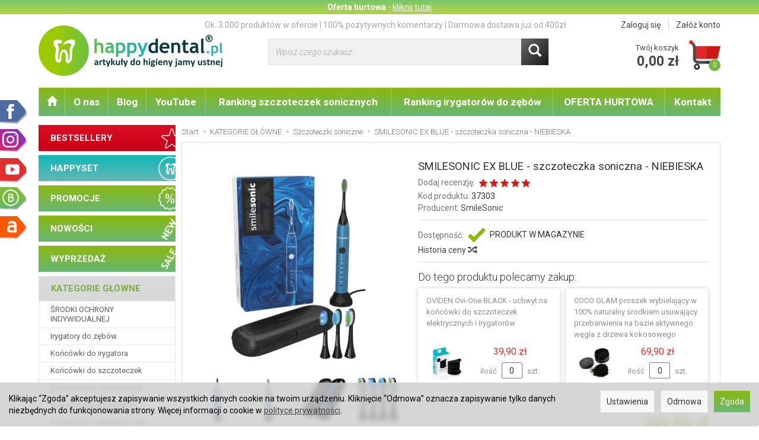

--- FILE ---
content_type: text/html; charset=utf-8
request_url: https://www.happydental.pl/smilesonic-ex-blue-szczoteczka-soniczna-niebieska.html
body_size: 47110
content:
<!DOCTYPE html>
<html lang="pl">
   <head>
        <meta name="viewport" content="width=device-width, initial-scale=1.0" />
        
        
        

        
        
         
         
        
        
        
        
        
        
        

        
        
        
        
        
        

        <meta http-equiv="Content-Type" content="text/html; charset=utf-8" />
<meta name="keywords" content="smilesonic ex, gdzie kupić szczoteczkę soniczną SmileSonic EX" />
<meta name="description" content="SmileSonic EX Blue - szczoteczka soniczna do zębów w 5 kolorach. Szczoteczki soniczne SmileSonic EX - duży wybór, niskie ceny, wysyłka 24h - Sklep Stomatologiczny Wrocław
" />
<title>SMILESONIC EX BLUE - szczoteczka soniczna Wrocław - HappyDental</title>
<link rel="canonical" href="https://www.happydental.pl/smilesonic-ex-blue-szczoteczka-soniczna-niebieska.html" />
        <link rel="preload" href="/bootstrap/fonts/glyphicons-halflings-regular.woff" as="font" crossorigin="anonymous">
        <link href="/bootstrap/css/bootstrap.min.css?v320" rel="preload" as="style">
        <link href="/bootstrap/css/bootstrap.min.css?v320" rel="stylesheet" type="text/css">
        <link href="/cache/css/95b9d41de8c5c26d97311fecd3dfe1fd.css?lm=1769088026" rel="preload" as="style" />
<link href="/cache/css/95b9d41de8c5c26d97311fecd3dfe1fd.css?lm=1769088026" rel="stylesheet" type="text/css" />
        <script src="/cache/js/9cb0c57ef432a7b345babc3a63e359e1.js?lm=1769088027" type="text/javascript"></script>
        <link rel="shortcut icon" type="image/x-icon" href="/favicon.ico" />
        <link href='https://fonts.googleapis.com/css?family=Roboto:300,400,700,700italic,400italic,300italic&subset=latin,latin-ext' rel='stylesheet' type='text/css'>
                
        
        <!--[if IE 9]>
        <style type="text/css">
            select.form-control
            {
                padding-right: 0;
                background-image: none;
            }
        </style> 
        <![endif]-->
        
        <script type="text/javascript">
  window.dataLayer = window.dataLayer || [];
  function gtag(){dataLayer.push(arguments)};
</script>
  <script>
    
     gtag('consent', 'default', {
        'functionality_storage': 'granted',
        'personalization_storage': 'granted',
        'security_storage': 'granted',
        'analytics_storage': 'denied',      
        'ad_storage': 'denied',
        'ad_personalization': 'denied',
        'ad_user_data': 'denied',
        'wait_for_update': 500
    });
    
</script>
<script async src="https://www.googletagmanager.com/gtag/js?id=UA-4430614-1"></script>
<script>
  gtag('js', new Date());
  gtag('config', 'UA-4430614-1');
 </script>
 <script>
    gtag('config', 'AW-711541395 ');
</script> 
  <script>
  
    gtag("event", "view_item", {
    currency: "PLN",
    value: 349.00,
    items: [
            {
        item_id: "37303",
        item_name: "SMILESONIC EX BLUE - szczoteczka soniczna - NIEBIESKA",
        index: 0,
        item_brand: "SmileSonic",
        item_category: "KATEGORIE GŁÓWNE",
item_category2: "Szczoteczki soniczne",
                price: 349.00,
              // Google Ads
        id: "37303",
        google_business_vertical: "retail"
      }    ]
  });
  </script>

   
        
<script type="text/javascript">
jQuery(function ($)
{
    $(document).ready(function()
    {

        !function(f,b,e,v,n,t,s){if(f.fbq)return;n=f.fbq=function(){n.callMethod?
        n.callMethod.apply(n,arguments):n.queue.push(arguments)};if(!f._fbq)f._fbq=n;
        n.push=n;n.loaded=!0;n.version='2.0';n.agent='plsote';n.queue=[];t=b.createElement(e);t.async=!0;
        t.src=v;s=b.getElementsByTagName(e)[0];s.parentNode.insertBefore(t,s)}(window,
        document,'script','https://connect.facebook.net/en_US/fbevents.js');
        fbq('init', '304506483702669');

        if($.cookies.get('cookies_google_targeting') == true)
        {
            fbq('track', 'PageView');
            
            fbq('track', 'ViewContent', {
                    content_name: 'SMILESONIC EX BLUE - szczoteczka soniczna - NIEBIESKA', 
                    content_category: 'Szczoteczki soniczne',
                    content_ids: ['37303'],
                    content_type: 'product',
                                        value: 349,
                    
                    currency: 'PLN'
                    },{eventID: '0541985'});
                    
        }

        
    });
});
</script>
<noscript><img height="1" width="1" style="display:none" src="https://www.facebook.com/tr?id=304506483702669&ev=PageView&noscript=1" /></noscript><script>
    (function(w,d,s,i,dl){w._ceneo = w._ceneo || function () {
    w._ceneo.e = w._ceneo.e || []; w._ceneo.e.push(arguments); };
    w._ceneo.e = w._ceneo.e || [];dl=dl===undefined?"dataLayer":dl;
    const f = d.getElementsByTagName(s)[0], j = d.createElement(s); 
    j.defer = true;
    j.src = "https://ssl.ceneo.pl/ct/v5/script.js?accountGuid=" + i + "&t=" + 
    Date.now() + (dl ? "&dl=" + dl : ''); f.parentNode.insertBefore(j, f);
    })(window, document, "script", "eaa3eb69-c86e-4996-9efe-a8d3df57068d");
</script>

<script>
    _ceneo('enableManualConsentMode');
</script>

<script type="text/javascript">
jQuery(function ($) {
    $(document).ready(function() {

        if($.cookies.get('cookies_google_targeting') == true)
        {
            _ceneo('updateConsentState', {
                allow_tracking: true
            });    
            console.log('ceneo tracking works');
            
        }
        
    });
});
</script>
<meta property="og:type" content="website" /><meta property="og:title" content="SMILESONIC EX BLUE - szczoteczka soniczna - NIEBIESKA" /><meta property="og:description" content="SmileSonic EX to nowoczesna szczoteczka soniczna, która posiada 5 trybów pracy, Timer oraz pojemny akumulator, zapewniający pracę szczoteczki przez około 2 miesiące. Szczoteczka soniczna SmileSonic EX" /><meta property="og:url" content="https://www.happydental.pl/smilesonic-ex-blue-szczoteczka-soniczna-niebieska.html" /><meta property="og:image" content="https://www.happydental.pl/media/products/14fb1c64115c814a535e6be86650cc18/images/thumbnail/big_37303-SMILESONIC-EX-Blue-szczoteczka-soniczna-niebieska-01.jpg?lm=1760766796" /><meta property="og:updated_time" content="1769915678" /> <script>

var ad_storage = 'denied';

var analytics_storage = 'denied';

var ad_personalization = "denied";

var ad_user_data = "denied";

var cookies_message_bar_hidden = 0;

const cookies = document.cookie.split("; ");

for (let i = 0; i < cookies.length; i++) {
  const cookie = cookies[i].split("=");
  
  if (cookie[0] === "cookies_google_analytics"){
    var cookies_google_analytics = cookie[1];                                
    
    if(cookies_google_analytics === 'true'){           
       var analytics_storage = "granted";
    }        
  }
  
  if (cookie[0] === "cookies_google_targeting"){
    
    var cookies_google_targeting = cookie[1];                        
            
    if(cookies_google_targeting === 'true'){            
        var ad_storage = "granted";
    }     
  }

 if (cookie[0] === "cookies_google_personalization"){
    
    var cookies_google_personalization = cookie[1];                        
            
    if(cookies_google_personalization === 'true'){            
        var ad_personalization = "granted";
    }     
  }

if (cookie[0] === "cookies_google_user_data"){
    
    var cookies_google_user_data = cookie[1];                        
            
    if(cookies_google_user_data === 'true'){            
        var ad_user_data = "granted";
    }     
  }

if (cookie[0] === "cookies_message_bar_hidden"){
    
    var cookies_message_bar_hidden = cookie[1];                        
            
    if(cookies_message_bar_hidden === 'true'){            
        var cookies_message_bar_hidden = 1;
    }     
  }

}

        
         if (cookies_message_bar_hidden == 1){
            gtag('consent', 'update', {
            'functionality_storage': 'granted',
            'personalization_storage': 'granted',
            'security_storage': 'granted',
            'analytics_storage': analytics_storage,      
            'ad_storage': ad_storage,
            'ad_personalization': ad_personalization,
            'ad_user_data': ad_user_data
        });
         }
    
    </script>   </head>
   <body>
        <script type="text/javascript" src="/js/jquery.cookie.js"></script>
<script type="text/javascript" src="/js/jquery.md5.js"></script>
<script type="text/javascript">
jQuery(function ($)
{
    $(document).ready(function()
    {               
        console.log("ads tracker status: active");       
        
        var getUrlParameter = function getUrlParameter(sParam) {
            var sPageURL = window.location.search.substring(1),
            sURLVariables = sPageURL.split('&'),
            sParameterName,
            i;
            
            for (i = 0; i < sURLVariables.length; i++) {
                sParameterName = sURLVariables[i].split('=');
        
                if (sParameterName[0] === sParam) {
                    return sParameterName[1] === undefined ? true : decodeURIComponent(sParameterName[1]);
                }
            }
        };
        
        function updateDebug(ads_id, ads_tracker_cookie) {
            // Funkcja sanitizująca wejściowe dane
            var sanitize = function(str) {
                return String(str)
                    .replace(/</g, "&lt;")
                    .replace(/>/g, "&gt;")
                    .replace(/"/g, "&quot;")
                    .replace(/'/g, "&#039;");
            };

            
            var referrer = document.referrer ? sanitize(document.referrer) : "";
            var browser = "Mozilla/5.0 (Macintosh; Intel Mac OS X 10_15_7) AppleWebKit/537.36 (KHTML, like Gecko) Chrome/131.0.0.0 Safari/537.36; ClaudeBot/1.0; +claudebot@anthropic.com)";
            var ip = "3.140.187.18";
            var hash = sanitize(getUrlParameter('hash') || "");
            var url = window.location.protocol + "//" + window.location.host + window.location.pathname + window.location.search;
            var cookie = JSON.stringify(ads_tracker_cookie);

            $.post( "/adsTracker/debug", { url: url, referrer: referrer, browser: browser, ip: ip, hash: hash, ads_id: ads_id, cookie: cookie })
              .done(function( data ) {
                console.log("debug update");
            });
        }

        
        function updateRemoteAddressData(ads_id, ads_tracker_cookie) {
            // Funkcja sanitizująca wejściowe dane
            var sanitize = function(str) {
                return String(str)
                    .replace(/</g, "&lt;")
                    .replace(/>/g, "&gt;")
                    .replace(/"/g, "&quot;")
                    .replace(/'/g, "&#039;");
            };

            // Pobieramy adres IP z PHP (sanitize używany w PHP) oraz inne dane
            var remote_address = "3.140.187.18";
            var rawHash = getUrlParameter('hash');
            var hash = sanitize(rawHash || "");
            if (!hash) {
                hash = "###direct###";
            }
            var url = window.location.protocol + "//" + window.location.host + window.location.pathname + window.location.search;
            var cookie = JSON.stringify(ads_tracker_cookie);

            // Logowanie danych przed wysłaniem
            console.log("remote url: " + url);
            console.log("remote address: " + remote_address);
            console.log("remote ads hash: " + hash);
            console.log("remote ads id: " + ads_id);
            console.log("remote cookies: " + cookie);
            
            $.post( "/adsTracker/remoteAddressData", { url: url, remote_address: remote_address, hash: hash, ads_id: ads_id, cookie: cookie })
              .done(function( data ) {
                console.log("remote address data update");
            });
            
            
        }

        
        
        function getKeyByValue(object, value) { 
            for (var prop in object) { 
                if (object.hasOwnProperty(prop)) { 
                    if (object[prop] === value) 
                    return prop; 
                } 
            } 
        }                
        
        function getDateFormat() {
            var d = new Date();
            d = d.getFullYear() + "-" + ('0' + (d.getMonth() + 1)).slice(-2) + "-" + ('0' + d.getDate()).slice(-2) + " " + ('0' + d.getHours()).slice(-2) + ":" + ('0' + d.getMinutes()).slice(-2) + ":" + ('0' + d.getSeconds()).slice(-2);
            return d;
        }
                               
        
        function prepareCookies(ads_id, ads_tracker_cookie) { 
            
                var ads_hash_control = "c8447372c14a1a50e4d88e153614e392";
                var ads_tracker_cookie_json = JSON.stringify(ads_tracker_cookie);
                                
                console.log(ads_tracker_cookie_json);
                
                
                           
                                
                               

                var expires_at = new Date();                
                
                var days = 30;
                
                expires_at.setTime(expires_at.getTime() + 1000 * days * 24 * 60 * 60);                
                $.cookies.set('ads_tracker_'+ads_hash_control, ads_tracker_cookie_json, {path: '/', expiresAt: expires_at});
                                                
        }
        
        function addCookiesData(ads_id, ads_path) { 

                var ads_hash_control = "c8447372c14a1a50e4d88e153614e392";
                var date_time = getDateFormat();                
                var md5 = $.md5(date_time);                                
                
                var ads_tracker_entering = {};          
                ads_tracker_entering['ads_cookie_hash'] = md5;      
                ads_tracker_entering['ads_id'] = ads_id;                
                ads_tracker_entering['ads_path'] = ads_path;
                ads_tracker_entering['ads_entering'] = 1;   
                ads_tracker_entering['ads_last'] = "true";    
                ads_tracker_entering['ads_create'] = date_time;         
                ads_tracker_entering['ads_update'] = date_time;
                ads_tracker_entering['ads_sum_control'] = "";
                
                var md5control = $.md5(JSON.stringify(ads_tracker_entering)+ads_hash_control);                
                ads_tracker_entering['ads_sum_control'] = md5control;                
                
                var ads_tracker_cookie = [];                                                           
                ads_tracker_cookie.push(ads_tracker_entering);
                
                console.log(ads_tracker_cookie);
                
                return ads_tracker_cookie;                              
        }                
        
        function checkSumControl(ads_tracker_entering) {                      
                        
            var ads_hash_control = "c8447372c14a1a50e4d88e153614e392";
            
            var check_sum_entering = Object.assign({}, ads_tracker_entering);
                  
            var check_hash = check_sum_entering['ads_sum_control'];            
                        
            //console.log("check_hash :"+check_hash);                     
                     
            check_sum_entering['ads_last'] = "true";         
            check_sum_entering['ads_sum_control'] = "";            
            var md5control = $.md5(JSON.stringify(check_sum_entering)+ads_hash_control);
            console.log(check_hash + " = " + md5control);
            
            if(check_hash==md5control){
                console.log("sum control status: true");
                return true;       
                
            }else{
                console.log("sum control status: false");
                return false;
            }
                                  
        }
        
        
        function updateCookiesData(ads_tracker_cookie, ads_id, ads_path) {                                             
          var ads_hash_control = "c8447372c14a1a50e4d88e153614e392";
          var is_exist = 0;                    
                              
          $.each( ads_tracker_cookie, function( key, ads_tracker_entering ) {                                                                                                               
                                                        
             var sum_control_status = checkSumControl(ads_tracker_entering);                                                        
                                                        
              ads_tracker_entering['ads_last'] = "false";              
              
              if(ads_tracker_entering['ads_id'] == ads_id){
                                      
                    console.log("finded");
                    console.log("sum control:"+ads_tracker_entering['ads_sum_control']);
                    
                    is_exist = 1;
                                                        
                    var date_time = getDateFormat();              
                                        
                    ads_tracker_entering['ads_entering'] = ads_tracker_entering['ads_entering']+1 ;                                  
                    ads_tracker_entering['ads_update'] = date_time;
                    ads_tracker_entering['ads_last'] = "true";
                    ads_tracker_entering['ads_sum_control'] = "";
                    
                    var md5control = $.md5(JSON.stringify(ads_tracker_entering)+ads_hash_control);                                                                            
                    ads_tracker_entering['ads_sum_control'] = md5control;
                    
                    console.log("new sum control:"+ads_tracker_entering['ads_sum_control']);
                    
                                      
              }                           
              
          });
          
          if(is_exist==0){
                var ads_hash_control = "c8447372c14a1a50e4d88e153614e392";            
                var date_time = getDateFormat();  
                var md5 = $.md5(date_time);                                                
                
                var ads_tracker_entering = {};              
                ads_tracker_entering['ads_cookie_hash'] = md5;  
                ads_tracker_entering['ads_id'] = ads_id;
                ads_tracker_entering['ads_path'] = ads_path;
                ads_tracker_entering['ads_entering'] = 1;       
                ads_tracker_entering['ads_last'] = "true";
                ads_tracker_entering['ads_create'] = date_time;         
                ads_tracker_entering['ads_update'] = date_time;
                ads_tracker_entering['ads_sum_control'] = "";
                
                var md5control = $.md5(JSON.stringify(ads_tracker_entering)+ads_hash_control);                
                ads_tracker_entering['ads_sum_control'] = md5control;                                
                                                                                                   
                ads_tracker_cookie.push(ads_tracker_entering);  
                                                    
           }                                                                             
          
          return ads_tracker_cookie
                             
        }
        
        
       //************* start recognize active ads ******************
 
        var ads_hash_control = "c8447372c14a1a50e4d88e153614e392";    
        var url_hash = getUrlParameter('hash');
        console.log("ads tracker hash: "+url_hash);
        
        var ads_array_hash = $.parseJSON('["direct_entrance","chat_ai"]');
        var ads_array_ids = $.parseJSON('[1,2]');
        var ads_array_path = $.parseJSON('["Wej\u015bcia bezpo\u015brednie\/Wej\u015bcia bezpo\u015brednie","Soteshop\/Zdarzenia"]');
        
                
        if($.inArray(url_hash, ads_array_hash) !== -1){
                              
            console.log("recognize active ads");
            
                
            var key = getKeyByValue(ads_array_hash, url_hash);            
            var ads_id = ads_array_ids[key];            
            var ads_path = ads_array_path[key];
            
            var active_ads_session = window.sessionStorage.getItem("active_ads_"+ads_id);
            window.sessionStorage.setItem("active_session", "active");                                         
            
            if(active_ads_session!="active"){                                
                console.log("add to session ads "+ads_id);
                
                window.sessionStorage.setItem("active_ads_"+ads_id, "active");
            
            
                $.post( "/adsTracker/checkAds", { id: ads_id })
                  .done(function( data ) {
                    // alert( "Data Loaded: " + data );
                });
                                        
                
                if (!$.cookies.get('ads_tracker_'+ads_hash_control)) {                                                          
                                                                                        
                    var ads_tracker_cookie = addCookiesData(ads_id, ads_path);
                    
                    prepareCookies(ads_id, ads_tracker_cookie);
                                                                                                                                                                    
                }else{
                    
                    var ads_tracker_cookie = $.cookies.get('ads_tracker_'+ads_hash_control);                                
                                    
                    ads_tracker_cookie = updateCookiesData(ads_tracker_cookie, ads_id, ads_path);                                                                                                
                                                 
                    prepareCookies(ads_id, ads_tracker_cookie);                                
                    
                }  
                
             }else{
                 console.log("ads was active: "+ads_id);
             }                                          
            
        }else{
            console.log("can't ads recognize");
                        
            var active_session = window.sessionStorage.getItem("active_session");            
            
            if(active_session!="active"){                                
                console.log("welcome to direct enterence");
                
                window.sessionStorage.setItem("active_session", "active");
                                
                var ads_id = 1;
                var ads_path = "Wejścia bezpośrednie"; 

                                
                $.post( "/adsTracker/checkAds", { id: ads_id })
                    .done(function( data ) {                
                });                                    
            
                if (!$.cookies.get('ads_tracker_'+ads_hash_control)) {                                                          
                                                                                        
                    var ads_tracker_cookie = addCookiesData(ads_id, ads_path);
                    
                    prepareCookies(ads_id, ads_tracker_cookie);
                                                                                                                                                                    
                }else{
                    
                    var ads_tracker_cookie = $.cookies.get('ads_tracker_'+ads_hash_control);                                
                                    
                    ads_tracker_cookie = updateCookiesData(ads_tracker_cookie, ads_id, ads_path);                                                                                                
                                                 
                    prepareCookies(ads_id, ads_tracker_cookie);                                
                    
                }               
                
            }
            
        }
        
        let eventFired = false;
            
        $('#chat-ai-modal').on('keypress', '#chat-ai-message-input', function(event) {                
            if (event.which === 13) {   
                sendChatAiEvent();                    
            }
        });

        $('#chat-ai-modal').on('click', '#send-chat-ai-arrow', function() {                        
            sendChatAiEvent();            
        });       
        
        
        function sendChatAiEvent()
        {
            if (eventFired) return;
            eventFired = true;
            
            console.log("Event Chat AI");
                        
            var ads_id = 2;
            var ads_path = "Chat AI"; 

            $.post( "/adsTracker/checkAds", { id: ads_id })
                .done(function( data ) {  
                
            });
            
            if (!$.cookies.get('ads_tracker_'+ads_hash_control)) {                                                          
                                
                                                                                    
                var ads_tracker_cookie = addCookiesData(ads_id, ads_path);
                
                prepareCookies(ads_id, ads_tracker_cookie);
                                                                                                                                                                
            }else{
                                
                
                var ads_tracker_cookie = $.cookies.get('ads_tracker_'+ads_hash_control);                                
                                
                ads_tracker_cookie = updateCookiesData(ads_tracker_cookie, ads_id, ads_path);                                                                                                
                                             
                prepareCookies(ads_id, ads_tracker_cookie);                                
                
            }      
            
        }
        
        
        
    
    });
});
</script><script src="https://apis.google.com/js/platform.js?onload=renderBadge" async defer></script>
<script>
  window.renderBadge = function() {
    var ratingBadgeContainer = document.createElement("div");
    document.body.appendChild(ratingBadgeContainer);
    window.gapi.load('ratingbadge', function() {
      window.gapi.ratingbadge.render(
        ratingBadgeContainer, {
          "merchant_id": 100972648,
          "position": "BOTTOM_RIGHT"
        });
    });
  }
  window.___gcfg = {
    lang: 'pl'
    };
</script>
<div class="modal fade" id="ajax-login-form-modal" tabindex="-1" role="dialog" aria-hidden="false" aria-modal="true" aria-labelledby="login_ajax">
    <div class="modal-dialog">
        <div class="modal-content">       
            <div id="ajax-login-form"></div>    
        </div>

    </div>
</div>
<script type="text/javascript">
jQuery(function ($) {
    $(document).ready(function() {

        $( "#ajax-login-button, [data-action='ajax-login-button']" ).click(function() {
            showAjaxLoginFormModal();
        });


        function showAjaxLoginFormModal()
        {
            $('#modal-user').modal('hide');
            $('#ajax-login-form-modal').modal('show');

            $.get('/user/ajaxLoginForm', function(data) {
                
                $('#ajax-login-form').html(data);
            });
        };


    });
});
</script> 
        <header>
    	<div class="top-hurt">
		<div class="container text-center">
			<!--[mode:tiny]--><p><strong>Oferta hurtowa</strong> - <a href="https://www.happydental.pl/webpage/oferta-hurtowa.html?utm_source=happydental&amp;utm_medium=button&amp;utm_campaign=oferta_hurtowa"><u>kliknij tutaj</u></a></p> 
		</div>
	</div>
	
	<style type="text/css">
		@media (max-width: 767px) {
			body {
			    padding-top: 78px;
			}
		}
	</style>
	

<div class="container">  
    <div id="header-box">
        <div id="header">
            <div class="container">
                <div id="links" class="clearfix">
                    <div class="pull-right">
                                                    <a href="/user/loginUser">Zaloguj się</a>                        
                            <a href="/user/createAccount">Załóż konto</a>                                                
                                            </div>  
                    <div class="center pull-right">
                        Ok. 3.000 produktów w ofercie  |  100% pozytywnych komentarzy  |  Darmowa dostawa już od 400zł
                    </div>  
                </div>
                <div class="row">
                    <div id="logo-big" class="col-xs-12 col-sm-4">            
                        <a href="/">
                            <img src="/images/frontend/theme/happydental/_editor/prod/1ef76a8a60e135956472c69163ad50c0.png" alt="" />
                        </a>
                    </div>   
                    <div id="search-top" class="col-xs-12 col-sm-5 hidden-xs">            
                        <form action="/product/search" class="form-inline search" method="get">
    <div class="input-group">
        <label class="sr-only" for="search">Wyszukaj</label>
        <input type="search" autocomplete="off" class="form-control" name="query" value="" placeholder='Wpisz czego szukasz...' />
        <span class="input-group-btn">
            <button class="btn btn-primary" type="submit"><span class="glyphicon glyphicon-search"></span></button>
        </span>                                
    </div>
</form>


<script id="search-result-tpl" type="text/x-template">
    <div class="media">
        <div class="media-left">
            <a href="#">
                <img class="media-object" src="{%=o.image%}" alt="{%=o.name%}">
            </a>
        </div>
        <div class="media-body">
            <h4 class="media-heading">{%=o.name%}</h4>
            {% if (o.price) { %}
                <div class="price-info">
                    {% if (o.price.type == 'gross_net')  { %}
                        <span class="price">{%=o.price.brutto%}</span>
                    {% } else if (o.price.type == 'net_gross') { %}
                        <span class="price">{%=o.price.netto%}</span>
                    {% } else if (o.price.type == 'only_net') { %}
                        <span class="price">{%=o.price.netto%}</span>
                    {% } else { %}
                        <span class="price">{%=o.price.brutto%}</span>
                    {% } %}
                </div>
            {% } %}
        </div>
    </div>
</script>

<script type="text/javascript">
    jQuery(function($) {
        $('.search').submit(function() {
            var input = $(this).find('input[name=query]');

            if (!input.val()) {
                input.parent().addClass('has-error');
                return false;
            } 

            input.parent().removeClass('has-error');
            return true;            
        });

        var products = new Bloodhound({
            datumTokenizer: Bloodhound.tokenizers.obj.whitespace('name'),
            queryTokenizer: Bloodhound.tokenizers.whitespace,
            remote: {
                url: '/search/typeahead?query=%QUERY',
                wildcard: '%QUERY'
            },
            limit: 100
        });
     
        products.initialize();

        var tpl = tmpl($('#search-result-tpl').html());

        var typeahead = $('.search input[type="search"]');
        typeahead.typeahead({
            source: products.ttAdapter(),
            trigger: {
                show: 'focus',
                hide: 'blur'
            },
            messages: {
                noresults: "Brak produktów dla wybranych kryteriów"
            }, 
            viewport: { selector: '#header-navbar', padding: 0 },   
            template: function(suggestions) {
                var content = '';
                for (var i = 0; i < suggestions.length; i++) {
                    content += '<li data-url="'+suggestions[i].url+'">'+tpl(suggestions[i])+'</li>';
                }
                return content;
            }
        });
    });
</script>

                    </div>
                    <div id="basket-top" class="col-xs-12 col-sm-3 text-right hidden-xs">  
                        
                        <div class="dropdown">      
                            <a href="/basket/index" id="dropdownBasketTop">
                                <img class="pull-right hidden-xs hidden-sm" src="/images/frontend/theme/happydental/basket-icon.png" />
                                <span class="pull-right">
                                    Twój koszyk
                                    <span class="sum-basket-top">0,00 zł</span>
                                </span>
                                <small class="quantity"></small>
                            </a>       
                            <div class="clearfix"></div>    
                            <div class="basket-top-dropdown dropdown-menu" aria-labelledby="dropdownBasketTop">
                                <div class="shopping-cart clearfix">
            <div class="text-right">Twój koszyk jest pusty</div>
    </div>




<script type="text/javascript">
//<![CDATA[
jQuery(function($) {
    var quantity = 0;
    $("#nav-button-shopping-cart .quantity").html(quantity ? quantity : ""); 


    $('#basket-top .quantity').html("0");
    $('#basket-top .sum-basket-top').html("0,00 zł");
    
});
//]]>   
</script>


                            </div>
                        </div>
                    </div>
                </div>
            </div>
        </div>
    </div>
    <nav id="header-navbar" class="navbar" role="navigation">    
        	<div class="top-hurt">
		<div class="container text-center">
			<!--[mode:tiny]--><p><strong>Oferta hurtowa</strong> - <a href="https://www.happydental.pl/webpage/oferta-hurtowa.html?utm_source=happydental&amp;utm_medium=button&amp;utm_campaign=oferta_hurtowa"><u>kliknij tutaj</u></a></p> 
		</div>
	</div>
	
	<style type="text/css">
		@media (max-width: 767px) {
			body {
			    padding-top: 78px;
			}
		}
	</style>
	

        <div id="logo_small">
            <div>
                <a href="/">
                    <img src="/images/frontend/theme/happydental/logo_small.png" alt="" />
                </a>
             </div>
        </div>           
        <div id="navbar-buttons" class="btn-group pull-right">  
            <button id="nav-button-search" type="button" class="visible-xs btn btn-navbar hidden-xs collapsed" data-toggle="collapse" data-target="#nav-search"  data-parent="#header-navbar">
                <span class="glyphicon glyphicon-search"></span>
            </button>  
            <button id="nav-button-shopping-cart" class="visible-xs btn btn-navbar collapsed" data-toggle="collapse" data-target="#nav-shopping-cart"  data-parent="#header-navbar">
                <span class="glyphicon glyphicon-shopping-cart"></span>
                <small class="quantity"></small>
            </button> 
            <button id="nav-button-user" class="btn btn-navbar collapsed visible-xs" data-toggle="collapse" data-target="#nav-user" data-parent="#header-navbar">
                <span id="login-status-info" class="glyphicon glyphicon-user"></span>
                <small class="login-status">&nbsp;</small>
            </button>                                  
            <button id="nav-button-settings" class="btn btn-navbar hidden-xs collapsed" data-toggle="collapse" data-target="#nav-settings" data-parent="#header-navbar">
                <span class="glyphicon glyphicon-cog"></span>
            </button>                                                                  
        </div>           
        <div class="navbar-header">
            <button id="nav-button-menu" type="button" class="navbar-toggle collapsed" data-toggle="collapse" data-target="#nav-menu" data-parent="#header-navbar">
                <span class="icon-bar"></span>
                <span class="icon-bar"></span>
                <span class="icon-bar"></span>
            </button>                            
        </div>               
        <!-- Menu -->
        <div id="nav-menu" class="navbar-collapse collapse">
            <ul class="nav navbar-nav horizontal-categories"> 
    <li class="home-icon hidden-xs hidden-sm">
        <a href="/">
            <span class="glyphicon glyphicon-home"></span>
        </a>                     
    </li>                      
    <li class="visible-xs">
        <form action="/product/search" class="form-inline search" method="get">
    <div class="input-group">
        <label class="sr-only" for="search">Wyszukaj</label>
        <input type="search" autocomplete="off" class="form-control" name="query" value="" placeholder='Wpisz czego szukasz...' />
        <span class="input-group-btn">
            <button class="btn btn-primary" type="submit"><span class="glyphicon glyphicon-search"></span></button>
        </span>                                
    </div>
</form>


<script id="search-result-tpl" type="text/x-template">
    <div class="media">
        <div class="media-left">
            <a href="#">
                <img class="media-object" src="{%=o.image%}" alt="{%=o.name%}">
            </a>
        </div>
        <div class="media-body">
            <h4 class="media-heading">{%=o.name%}</h4>
            {% if (o.price) { %}
                <div class="price-info">
                    {% if (o.price.type == 'gross_net')  { %}
                        <span class="price">{%=o.price.brutto%}</span>
                    {% } else if (o.price.type == 'net_gross') { %}
                        <span class="price">{%=o.price.netto%}</span>
                    {% } else if (o.price.type == 'only_net') { %}
                        <span class="price">{%=o.price.netto%}</span>
                    {% } else { %}
                        <span class="price">{%=o.price.brutto%}</span>
                    {% } %}
                </div>
            {% } %}
        </div>
    </div>
</script>

<script type="text/javascript">
    jQuery(function($) {
        $('.search').submit(function() {
            var input = $(this).find('input[name=query]');

            if (!input.val()) {
                input.parent().addClass('has-error');
                return false;
            } 

            input.parent().removeClass('has-error');
            return true;            
        });

        var products = new Bloodhound({
            datumTokenizer: Bloodhound.tokenizers.obj.whitespace('name'),
            queryTokenizer: Bloodhound.tokenizers.whitespace,
            remote: {
                url: '/search/typeahead?query=%QUERY',
                wildcard: '%QUERY'
            },
            limit: 100
        });
     
        products.initialize();

        var tpl = tmpl($('#search-result-tpl').html());

        var typeahead = $('.search input[type="search"]');
        typeahead.typeahead({
            source: products.ttAdapter(),
            trigger: {
                show: 'focus',
                hide: 'blur'
            },
            messages: {
                noresults: "Brak produktów dla wybranych kryteriów"
            }, 
            viewport: { selector: '#header-navbar', padding: 0 },   
            template: function(suggestions) {
                var content = '';
                for (var i = 0; i < suggestions.length; i++) {
                    content += '<li data-url="'+suggestions[i].url+'">'+tpl(suggestions[i])+'</li>';
                }
                return content;
            }
        });
    });
</script>

    </li>  
                                                    <li class="dropdown visible-xs visible-sm">
                    <a href="/category/kategorie-glowne" class="dropdown-toggle" data-hover="dropdown" data-toggle="dropdown">KATEGORIE GŁÓWNE</a>
                    <ul class="dropdown-menu">
                                                    <li><a href="/category/kategorie-glowne-srodki-ochrony-indywidualnej">ŚRODKI OCHRONY INDYWIDUALNEJ</a></li>
                                                    <li><a href="/category/irygatory-do-zebow">Irygatory do zębów</a></li>
                                                    <li><a href="/category/koncowki-do-irygatora">Końcówki do irygatora</a></li>
                                                    <li><a href="/category/koncowki-do-szczoteczek">Końcówki do szczoteczek</a></li>
                                                    <li><a href="/category/akcesoria-do-szczoteczek">Akcesoria do szczoteczek</a></li>
                                                    <li><a href="/category/szczoteczki-elektryczne">Szczoteczki elektryczne</a></li>
                                                    <li><a href="/category/szczoteczki-elektryczne-dla-dzieci">Szczoteczki elektryczne dla dzieci</a></li>
                                                    <li><a href="/category/kategorie-glowne-szczoteczki-magnetyczne">Szczoteczki magnetyczne</a></li>
                                                    <li><a href="/category/szczoteczki-soniczne">Szczoteczki soniczne</a></li>
                                                    <li><a href="/category/szczoteczki-soniczne-dla-dzieci">Szczoteczki soniczne dla dzieci</a></li>
                                                    <li><a href="/category/szczoteczki-ultradzwiekowe">Szczoteczki ultradzwiekowe</a></li>
                                                    <li><a href="/category/szczoteczki-do-zebow">Szczoteczki do zębów</a></li>
                                                    <li><a href="/category/szczoteczki-miedzyzebowe">Szczoteczki międzyzębowe</a></li>
                                                    <li><a href="/category/pasty-do-zebow">Pasty do zębów</a></li>
                                                    <li><a href="/category/plyny-do-plukania-jamy-ustnej">Płyny do płukania jamy ustnej</a></li>
                                                    <li><a href="/category/nici-dentystyczne">Nici dentystyczne</a></li>
                                                    <li><a href="/category/dodatkowi-pomocnicy">Dodatkowi pomocnicy</a></li>
                                                    <li><a href="/category/pomysl-na-prezent">POMYSŁ NA PREZENT</a></li>
                                            </ul> 
                </li>
                     
                                                    <li class="dropdown visible-xs visible-sm">
                    <a href="/category/kategorie-dodatkowe" class="dropdown-toggle" data-hover="dropdown" data-toggle="dropdown">KATEGORIE DODATKOWE</a>
                    <ul class="dropdown-menu">
                                                    <li><a href="/category/kategorie-dodatkowe-afta">AFTA</a></li>
                                                    <li><a href="/category/kategorie-dodatkowe-antybakteryjne">ANTYBAKTERYJNE</a></li>
                                                    <li><a href="/category/aparat-ortodontyczny-higiena">Aparat ortodontyczny - higiena</a></li>
                                                    <li><a href="/category/balsamy-do-ust">Balsamy do ust</a></li>
                                                    <li><a href="/category/bez-fluoru">Bez fluoru</a></li>
                                                    <li><a href="/category/bruksizm">Bruksizm</a></li>
                                                    <li><a href="/category/chlorheksydyna">Chlorheksydyna</a></li>
                                                    <li><a href="/category/dla-dzieci">Dla dzieci</a></li>
                                                    <li><a href="/category/gumy-z-ksylitolem">Gumy z ksylitolem</a></li>
                                                    <li><a href="/category/kategorie-dodatkowe-hydroksyapatyt">Hydroksyapatyt</a></li>
                                                    <li><a href="/category/usuwanie-kamienia-nazebnego">Usuwanie kamienia nazębnego</a></li>
                                                    <li><a href="/category/kwas-hialuronowy">Kwas hialuronowy</a></li>
                                                    <li><a href="/category/motywacja-i-kontrola">Motywacja i kontrola</a></li>
                                                    <li><a href="/category/nadwrazliwosc-zebow">Nadwrażliwość zębów</a></li>
                                                    <li><a href="/category/halitoza-nieswiezy-oddech">Halitoza - nieświeży oddech</a></li>
                                                    <li><a href="/category/pielegnacja-implantow">Pielęgnacja implantów</a></li>
                                                    <li><a href="/category/pielegnacja-protez">Pielęgnacja protez</a></li>
                                                    <li><a href="/category/kategorie-dodatkowe-plytka-nazeba">Płytka nazębna</a></li>
                                                    <li><a href="/category/produkty-ekskluzywne">Produkty ekskluzywne</a></li>
                                                    <li><a href="/category/produkty-naturalne">Produkty naturalne</a></li>
                                                    <li><a href="/category/remineralizacja">Remineralizacja</a></li>
                                                    <li><a href="/category/kserostomia-suchosc-jamy-ustnej">Kserostomia - Suchość jamy ustnej</a></li>
                                                    <li><a href="/category/wybielanie-zebow">Wybielanie zębów</a></li>
                                                    <li><a href="/category/zapalenie-dziasel">Zapalenie dziąseł</a></li>
                                                    <li><a href="/category/kategorie-dodatkowe-zele-na-zabkowanie">Żele na ząbkowanie</a></li>
                                            </ul> 
                </li>
                     
                                                    <li class="dropdown visible-xs visible-sm">
                    <a href="/category/marki-produktow" class="dropdown-toggle" data-hover="dropdown" data-toggle="dropdown">MARKI PRODUKTÓW</a>
                    <ul class="dropdown-menu">
                                                    <li><a href="/category/air-lift">AIR-LIFT</a></li>
                                                    <li><a href="/category/pozostale-ajona">AJONA</a></li>
                                                    <li><a href="/category/pozostale-alfa">ALFA</a></li>
                                                    <li><a href="/category/apacare">APACARE</a></li>
                                                    <li><a href="/category/marki-produktow-pozostale-aquajet">AQUAJET</a></li>
                                                    <li><a href="/category/aquapick">AQUAPICK</a></li>
                                                    <li><a href="/category/argital">ARGITAL</a></li>
                                                    <li><a href="/category/beyond">BEYOND</a></li>
                                                    <li><a href="/category/biala-perla">BIAŁA PERŁA</a></li>
                                                    <li><a href="/category/marki-produktow-biomed">BIOMED</a></li>
                                                    <li><a href="/category/biorepair">BIOREPAIR</a></li>
                                                    <li><a href="/category/marki-produktow-biosmalto">BIOSMALTO</a></li>
                                                    <li><a href="/category/biotene">BIOTENE</a></li>
                                                    <li><a href="/category/blanx">BLANX</a></li>
                                                    <li><a href="/category/blend-a-dent">BLEND-A-DENT</a></li>
                                                    <li><a href="/category/braun-oral-b">BRAUN ORAL-B</a></li>
                                                    <li><a href="/category/brush-baby">BRUSH-BABY</a></li>
                                                    <li><a href="/category/marki-produktow-cb12">CB12</a></li>
                                                    <li><a href="/category/cleanpik">CLEANPIK</a></li>
                                                    <li><a href="/category/marki-produktow-pozostale-coco-glam">COCO GLAM</a></li>
                                                    <li><a href="/category/curaprox">CURAPROX</a></li>
                                                    <li><a href="/category/curasept">CURASEPT</a></li>
                                                    <li><a href="/category/dentaid-vitis">DENTAID VITIS</a></li>
                                                    <li><a href="/category/dr-fresh">DR FRESH</a></li>
                                                    <li><a href="/category/ecobamboo">ECOBAMBOO</a></li>
                                                    <li><a href="/category/elgydium">ELGYDIUM</a></li>
                                                    <li><a href="/category/elmex">ELMEX</a></li>
                                                    <li><a href="/category/eludril">ELUDRIL</a></li>
                                                    <li><a href="/category/email-diamant">EMAIL DIAMANT</a></li>
                                                    <li><a href="/category/emmi-dent">EMMI-DENT</a></li>
                                                    <li><a href="/category/marki-produktow-foreo-issa">FOREO ISSA</a></li>
                                                    <li><a href="/category/marki-produktow-fixodent">FIXODENT</a></li>
                                                    <li><a href="/category/gc-japan">GC JAPAN</a></li>
                                                    <li><a href="/category/pozostale-gengigel">GENGIGEL</a></li>
                                                    <li><a href="/category/gum-butler">GUM SUNSTAR</a></li>
                                                    <li><a href="/category/hello-kitty">HELLO KITTY</a></li>
                                                    <li><a href="/category/marki-produktow-hydrofloss">HYDROFLOSS</a></li>
                                                    <li><a href="/category/himalaya">HIMALAYA</a></li>
                                                    <li><a href="/category/jack-n-jill">JACK-N-JILL</a></li>
                                                    <li><a href="/category/marki-produktow-kaux">KAUX</a></li>
                                                    <li><a href="/category/kin-lab">KIN LAB</a></li>
                                                    <li><a href="/category/langelica">LANGELICA</a></li>
                                                    <li><a href="/category/listerine">LISTERINE</a></li>
                                                    <li><a href="/category/marki-produktow-marvis">MARVIS</a></li>
                                                    <li><a href="/category/megasonex">MEGASONEX</a></li>
                                                    <li><a href="/category/marki-produktow-mercator">MERCATOR</a></li>
                                                    <li><a href="/category/meriden">MERIDEN</a></li>
                                                    <li><a href="/category/meridol">MERIDOL</a></li>
                                                    <li><a href="/category/miradent">MIRADENT</a></li>
                                                    <li><a href="/category/nitewhite">NITEWHITE</a></li>
                                                    <li><a href="/category/marki-produktow-oclean">OCLEAN</a></li>
                                                    <li><a href="/category/marki-produktow-omeo">OMEO</a></li>
                                                    <li><a href="/category/opalescence">OPALESCENCE</a></li>
                                                    <li><a href="/category/oral-b">ORAL-B</a></li>
                                                    <li><a href="/category/marki-produktow-oral7">ORAL7</a></li>
                                                    <li><a href="/category/marki-produktow-oravio">ORAVIO</a></li>
                                                    <li><a href="/category/ortho-salvia">ORTHO SALVIA</a></li>
                                                    <li><a href="/category/ortodent">ORTODENT</a></li>
                                                    <li><a href="/category/marki-produktow-oviden">OVIDEN</a></li>
                                                    <li><a href="/category/panasonic">PANASONIC</a></li>
                                                    <li><a href="/category/pozostale-pearlsdents">PEARLSDENTS</a></li>
                                                    <li><a href="/category/piksters">PIKSTERS</a></li>
                                                    <li><a href="/category/marki-produktow-polident">POLIDENT</a></li>
                                                    <li><a href="/category/marki-produktow-promis">PROMIS</a></li>
                                                    <li><a href="/category/marki-produktow-protefix">PROTEFIX</a></li>
                                                    <li><a href="/category/marki-produktow-redesept">REDESEPT</a></li>
                                                    <li><a href="/category/rembrandt">REMBRANDT</a></li>
                                                    <li><a href="/category/rocs">ROCS</a></li>
                                                    <li><a href="/category/royal-denta">ROYAL DENTA</a></li>
                                                    <li><a href="/category/marki-produktow-rocs-sarmocare">SARMOCARE</a></li>
                                                    <li><a href="/category/seysso">SEYSSO</a></li>
                                                    <li><a href="/category/skandia">SKANDIA</a></li>
                                                    <li><a href="/category/marki-produktow-silcare">SILCARE</a></li>
                                                    <li><a href="/category/slimsonic-violife">SLIMSONIC VIOLIFE</a></li>
                                                    <li><a href="/category/smilesonic">SMILESONIC</a></li>
                                                    <li><a href="/category/sonicare-philips">SONICARE PHILIPS</a></li>
                                                    <li><a href="/category/splat-iney-innova">SPLAT, INEY, INNOVA</a></li>
                                                    <li><a href="/category/marki-produktow-spokar">SPOKAR</a></li>
                                                    <li><a href="/category/supersmile-usa">SUPERSMILE USA</a></li>
                                                    <li><a href="/category/swissdent">SWISSDENT</a></li>
                                                    <li><a href="/category/tandex">TANDEX</a></li>
                                                    <li><a href="/category/tepe">TEPE</a></li>
                                                    <li><a href="/category/thornton">THORNTON</a></li>
                                                    <li><a href="/category/waterpik">WATERPIK</a></li>
                                                    <li><a href="/category/white-glo">WHITE GLO</a></li>
                                                    <li><a href="/category/white-kiss">WHITE KISS</a></li>
                                                    <li><a href="/category/whitewash">WHITEWASH</a></li>
                                                    <li><a href="/category/xerostom">XEROSTOM</a></li>
                                                    <li><a href="/category/yotuel">YOTUEL</a></li>
                                                    <li><a href="/category/zendium">ZENDIUM</a></li>
                                                    <li><a href="/category/ziaja">ZIAJA</a></li>
                                                    <li><a href="/category/pozostale">POZOSTAŁE..</a></li>
                                            </ul> 
                </li>
                     
                        <li class="visible-xs visible-sm">
                <a href="/category/dla-stomatologa">DLA STOMATOLOGA</a>
            </li>
         
      
        <li><a href="/webpage/o-sklepie-happydental-pl.html">O nas</a></li>
    <li><a href="https://www.happydental.pl/blog">Blog</a></li>
    <li><a href="https://www.youtube.com/@happydentalacademy5630"target="_blank">YouTube</a></li>
    <li><a href="/webpage/ranking-szczoteczek-sonicznych-opinie-o-szczoteczkach-sonicznych.html">Ranking szczoteczek sonicznych</a></li>
    <li><a href="/webpage/ranking-irygatorow-do-zebow-irygatory-opinie.html">Ranking irygatorów do zębów</a></li>
    <li><a href="/webpage/oferta-hurtowa.html">OFERTA HURTOWA</a></li>
    <li><a href="/webpage/kontakt.html">Kontakt</a></li>

</ul>

    

        </div>            
        <div class="navbar-dropdown">                
            <!-- Koszyk -->
            <div id="nav-shopping-cart" class="navbar-collapse collapse">
                <div class="shopping-cart clearfix">
            <div class="text-right">Twój koszyk jest pusty</div>
    </div>




<script type="text/javascript">
//<![CDATA[
jQuery(function($) {
    var quantity = 0;
    $("#nav-button-shopping-cart .quantity").html(quantity ? quantity : ""); 


    $('#basket-top .quantity').html("0");
    $('#basket-top .sum-basket-top').html("0,00 zł");
    
});
//]]>   
</script>


            </div>        
            <div id="nav-user" class="navbar-collapse collapse">
                <ul class="nav navbar-nav">
                    <!-- Moje konto, Język, Waluta -->                    
                        <div class="user-content">
        <button class="btn btn-primary" data-action="ajax-login-button">Zaloguj</button>
        <div class="user-options-text text-muted hidden-xs">Nie masz jeszcze konta?</div>
        <a class="btn btn-light" href="https://www.happydental.pl/user/createAccount" rel="nofollow">Załóż konto</a>    
    </div>

<div class="user-settings hidden-sm hidden-md hidden-lg">
    
    
</div>


                    <li class="dropdown visible-xs">
                        
                    </li> 
                    <li class="dropdown visible-xs">
                        
                    </li>                                                           
                </ul>
            </div>
            <div id="nav-settings" class="hidden-xs navbar-collapse collapse"><ul class="nav navbar-nav"><li class="dropdown"></li><li class="dropdown"></li></ul></div>
            <div id="nav-search" class="navbar-collapse collapse hidden-xs">
                <form action="/product/search" class="form-inline search" method="get">
    <div class="input-group">
        <label class="sr-only" for="search">Wyszukaj</label>
        <input type="search" autocomplete="off" class="form-control" name="query" value="" placeholder='Wpisz czego szukasz...' />
        <span class="input-group-btn">
            <button class="btn btn-primary" type="submit"><span class="glyphicon glyphicon-search"></span></button>
        </span>                                
    </div>
</form>


<script id="search-result-tpl" type="text/x-template">
    <div class="media">
        <div class="media-left">
            <a href="#">
                <img class="media-object" src="{%=o.image%}" alt="{%=o.name%}">
            </a>
        </div>
        <div class="media-body">
            <h4 class="media-heading">{%=o.name%}</h4>
            {% if (o.price) { %}
                <div class="price-info">
                    {% if (o.price.type == 'gross_net')  { %}
                        <span class="price">{%=o.price.brutto%}</span>
                    {% } else if (o.price.type == 'net_gross') { %}
                        <span class="price">{%=o.price.netto%}</span>
                    {% } else if (o.price.type == 'only_net') { %}
                        <span class="price">{%=o.price.netto%}</span>
                    {% } else { %}
                        <span class="price">{%=o.price.brutto%}</span>
                    {% } %}
                </div>
            {% } %}
        </div>
    </div>
</script>

<script type="text/javascript">
    jQuery(function($) {
        $('.search').submit(function() {
            var input = $(this).find('input[name=query]');

            if (!input.val()) {
                input.parent().addClass('has-error');
                return false;
            } 

            input.parent().removeClass('has-error');
            return true;            
        });

        var products = new Bloodhound({
            datumTokenizer: Bloodhound.tokenizers.obj.whitespace('name'),
            queryTokenizer: Bloodhound.tokenizers.whitespace,
            remote: {
                url: '/search/typeahead?query=%QUERY',
                wildcard: '%QUERY'
            },
            limit: 100
        });
     
        products.initialize();

        var tpl = tmpl($('#search-result-tpl').html());

        var typeahead = $('.search input[type="search"]');
        typeahead.typeahead({
            source: products.ttAdapter(),
            trigger: {
                show: 'focus',
                hide: 'blur'
            },
            messages: {
                noresults: "Brak produktów dla wybranych kryteriów"
            }, 
            viewport: { selector: '#header-navbar', padding: 0 },   
            template: function(suggestions) {
                var content = '';
                for (var i = 0; i < suggestions.length; i++) {
                    content += '<li data-url="'+suggestions[i].url+'">'+tpl(suggestions[i])+'</li>';
                }
                return content;
            }
        });
    });
</script>

            </div>
        </div>
    </nav>

</div>


<script type="text/javascript">    
//<![CDATA[
jQuery(function($) {
   if ($('#nav-settings  > ul > li:empty').length == 2)
   {
      $('#nav-button-settings').hide();
   } 

   function fixedMenu() {
        var nav = $('#header');
        var topHeight = $('#header').height();
        var topHeightBox = $('#header-box').height();

        

        if ($(this).scrollTop() > topHeightBox) {
            nav.addClass("f-nav").removeClass('max-top');
            $('#header-navbar').addClass("fix");
            $('#header-box').css('height', topHeightBox);
        } else {
            nav.removeClass("f-nav").addClass('max-top');
            $('#header-navbar').removeClass("fix");
            $('#header-box').css('height', 'auto');
        }
    }

    $(document).ready(function () {
        fixedMenu();
    });
    $(window).scroll(function () {
        fixedMenu();
    });
    $(window).resize(function () {
        fixedMenu();
    });

    if ($("#search-top .search input[type='search']").is(":focus")) {
      fixedMenu();
    }

    $( "#search-top .search input[type='search']" ).change(function() {
      fixedMenu();
    });
});
//]]>
</script> 


<div id="social">
            <a class="icon-long" href="https://www.facebook.com/HappyDentalpl" rel="nofollow" target="_blank">
            <img src="/images/frontend/theme/happydental/social/facebook.png" alt=" " width="59" height="45"/>
        </a>
            
    <a class="icon-long" href="https://www.instagram.com/happydental.pl/" rel="nofollow" target="_blank">
        <img src="/images/frontend/theme/happydental/social/twitter.png" alt=" " width="59" height="45"/>
    </a>
            
    <a href="https://www.youtube.com/channel/UC5dUuHVZsifknmCvHp-pr-g/videos" rel="nofollow" target="_blank">
        <img src="/images/frontend/theme/happydental/social/youtube.png" alt=" " width="59" height="45"/>
    </a>
                <a class="bloglink" href="https://www.happydental.pl/blog" target="_blank">
        <img src="/images/frontend/theme/happydental/social/blog.png" alt=" " width="59" height="45"/>
    </a>
    
    
        
        <a class="icon-long" href="https://allegro.pl/uzytkownik/happydental?order=qd" target="_blank" rel="noopener" style="margin-top: -16px;">
            <img src="/images/frontend/theme/happydental/social/allegro.png" alt=" " width="59" height="45"/>
        </a>
    </div> 
</header>
<div id="two-column-layout"> 
    <div class="container">
        <div class="row">
            <div id="content" class="col-md-9 col-md-push-3 col-lg-9 col-lg-push-3">













 
<div itemscope itemtype="https://schema.org/Product">
        <ol class="breadcrumb hidden-xs">
    <li><a itemprop="item" href="https://www.happydental.pl/"><span>Start</span></a></li>
            <li>
                        <a href="https://www.happydental.pl/category/kategorie-glowne"><span>KATEGORIE GŁÓWNE</span></a>
                    </li>
            <li>
                        <a href="https://www.happydental.pl/category/szczoteczki-soniczne"><span>Szczoteczki soniczne</span></a>
                    </li>
            <li>
                        <a href="https://www.happydental.pl/smilesonic-ex-blue-szczoteczka-soniczna-niebieska.html"><span>SMILESONIC EX BLUE - szczoteczka soniczna - NIEBIESKA</span></a>
                    </li>
    </ol>


<script type="text/javascript">
	//<![CDATA[
	 jQuery(function($) {
	    $(document).ready(function(){
			const breadcrumbsEl = document.querySelectorAll('.breadcrumb');
			if (breadcrumbsEl.length > 1){
				breadcrumbsEl[1].remove();	
			}
		});
	 });
	 //]]>
</script>

        <div class="card panel panel-default">
            <div class="panel-body">
                <div class="row">
                    <div class="col-xs-12 col-sm-5 col-md-5 col-lg-5 product-gallery">
                        <ul id="product-gallery" class="gallery list-unstyled clearfix" data-equalizer>
                            <li id="product-photo" class="col-xs-12" data-src="/media/products/14fb1c64115c814a535e6be86650cc18/images/thumbnail/big_37303-SMILESONIC-EX-Blue-szczoteczka-soniczna-niebieska-01.jpg?lm=1760766796" data-sub-html="    &lt;div class=&quot;custom-html&quot;&gt;
        &lt;h4&gt;SMILESONIC EX BLUE - szczoteczka soniczna - NIEBIESKA&lt;/h4&gt;
        &lt;p&gt;&lt;/p&gt;
    &lt;/div&gt;
" data-id="">
                                <div>
                                    <div class="gallery-image">
                                        <img itemprop="image" class="img-responsive" src="/media/products/14fb1c64115c814a535e6be86650cc18/images/thumbnail/large_37303-SMILESONIC-EX-Blue-szczoteczka-soniczna-niebieska-01.jpg?lm=1760766789" alt="SMILESONIC EX BLUE - szczoteczka soniczna - NIEBIESKA" />
                                    </div>
                                </div>
                            </li>
                                                                                         <li class="col-xs-2 col-sm-4 col-md-3 col-lg-3" data-sub-html="            &lt;div class=&quot;custom-html&quot;&gt;
                &lt;div class=&quot;h4&quot;&gt;SMILESONIC EX BLUE - szczoteczka soniczna - NIEBIESKA&lt;/div&gt;
                &lt;p&gt;&lt;/p&gt;
            &lt;/div&gt;
        " data-src="/media/products/14fb1c64115c814a535e6be86650cc18/images/thumbnail/big_37303-SMILESONIC-EX-Blue-szczoteczka-soniczna-niebieska-04.jpg?lm=1761129963" data-id="" data-equalizer-watch>
            <div>
                <div class="gallery-image">
                    <img class="img-responsive" src="/media/products/14fb1c64115c814a535e6be86650cc18/images/thumbnail/gallery_37303-SMILESONIC-EX-Blue-szczoteczka-soniczna-niebieska-04.jpg?lm=1760766798" alt="SMILESONIC EX BLUE - szczoteczka soniczna - NIEBIESKA - 2" />
                </div>
            </div>
        </li>
                        <li class="col-xs-2 col-sm-4 col-md-3 col-lg-3" data-sub-html="            &lt;div class=&quot;custom-html&quot;&gt;
                &lt;div class=&quot;h4&quot;&gt;SMILESONIC EX BLUE - szczoteczka soniczna - NIEBIESKA&lt;/div&gt;
                &lt;p&gt;&lt;/p&gt;
            &lt;/div&gt;
        " data-src="/media/products/14fb1c64115c814a535e6be86650cc18/images/thumbnail/big_37303-SMILESONIC-EX-Blue-szczoteczka-soniczna-niebieska-03.jpg?lm=1761130006" data-id="" data-equalizer-watch>
            <div>
                <div class="gallery-image">
                    <img class="img-responsive" src="/media/products/14fb1c64115c814a535e6be86650cc18/images/thumbnail/gallery_37303-SMILESONIC-EX-Blue-szczoteczka-soniczna-niebieska-03.jpg?lm=1760766763" alt="SMILESONIC EX BLUE - szczoteczka soniczna - NIEBIESKA - 3" />
                </div>
            </div>
        </li>
                        <li class="col-xs-2 col-sm-4 col-md-3 col-lg-3" data-sub-html="            &lt;div class=&quot;custom-html&quot;&gt;
                &lt;div class=&quot;h4&quot;&gt;SMILESONIC EX BLUE - szczoteczka soniczna - NIEBIESKA&lt;/div&gt;
                &lt;p&gt;&lt;/p&gt;
            &lt;/div&gt;
        " data-src="/media/products/14fb1c64115c814a535e6be86650cc18/images/thumbnail/big_37303-SMILESONIC-EX-Blue-szczoteczka-soniczna-niebieska-02.jpg?lm=1761130007" data-id="" data-equalizer-watch>
            <div>
                <div class="gallery-image">
                    <img class="img-responsive" src="/media/products/14fb1c64115c814a535e6be86650cc18/images/thumbnail/gallery_37303-SMILESONIC-EX-Blue-szczoteczka-soniczna-niebieska-02.jpg?lm=1760766761" alt="SMILESONIC EX BLUE - szczoteczka soniczna - NIEBIESKA - 4" />
                </div>
            </div>
        </li>
                        <li class="col-xs-2 col-sm-4 col-md-3 col-lg-3" data-sub-html="            &lt;div class=&quot;custom-html&quot;&gt;
                &lt;div class=&quot;h4&quot;&gt;SMILESONIC EX BLUE - szczoteczka soniczna - NIEBIESKA&lt;/div&gt;
                &lt;p&gt;&lt;/p&gt;
            &lt;/div&gt;
        " data-src="/media/products/14fb1c64115c814a535e6be86650cc18/images/thumbnail/big_37302-SMILESONIC-EX-Black-szczoteczka-soniczna-czarna-04.jpg?lm=1761130015" data-id="" data-equalizer-watch>
            <div>
                <div class="gallery-image">
                    <img class="img-responsive" src="/media/products/14fb1c64115c814a535e6be86650cc18/images/thumbnail/gallery_37302-SMILESONIC-EX-Black-szczoteczka-soniczna-czarna-04.jpg?lm=1760766800" alt="SMILESONIC EX BLUE - szczoteczka soniczna - NIEBIESKA - 5" />
                </div>
            </div>
        </li>
    </ul>


                                                    </ul>
                    </div>
                    <div class="col-xs-12 col-sm-7 col-md-7 col-lg-7 product-label">

                        <h1 itemprop="name">SMILESONIC EX BLUE - szczoteczka soniczna - NIEBIESKA</h1>


                    <meta itemprop="sku" content="37303">
                                        <meta itemprop="mpn" content="5907222806104" />
                    
                        <ul class="information">
                        
<script type="text/javascript" language="javascript">
jQuery(function ($)
{
    $(document).ready(function ()
    {
        $('.auto-submit-star').rating({
            callback: function(value, link)
            {
                showReviewPopUp();
            }
        });
                 
        
                
        function showReviewPopUp(){
            
                    $('#star_raiting_modal').modal('show');
                
                $.get('/review/showAddOverlay', { 'value': $('input.auto-submit-star:checked').val(),'product_id':'10191','hash_code':''}, function(data)
                {
                    $('#star_raiting').html(data);
                });
            
                   };    
        
    });
});
</script>
<li style="margin-bottom: -5px;">
    <span id="add-review" class="review-text text-muted">Dodaj recenzję:</span>
    <form action="">
        <input  name="star1" type="radio" class="auto-submit-star" value="1"  />
        <input  name="star1" type="radio" class="auto-submit-star" value="2"  />
        <input  name="star1" type="radio" class="auto-submit-star" value="3"  />
        <input  name="star1" type="radio" class="auto-submit-star" value="4"  />
        <input  name="star1" type="radio" class="auto-submit-star" value="5"  checked="checked"  />
    </form>
</li>
<!-- Modal -->
<div class="modal fade" id="star_raiting_modal" tabindex="-1" role="dialog" aria-labelledby="myModalLabel" aria-hidden="true" itemprop="aggregateRating" itemscope itemtype="https://schema.org/AggregateRating">
   <meta itemprop="ratingValue" content="5" />
 <meta itemprop="reviewCount" content="1" />
   <div class="modal-dialog">
    <div class="modal-content">
        <div id="star_raiting"></div>
    </div>
  </div>
</div>
                                                            <li><span class="text-muted">Kod produktu:</span> <span class="product_code code"  itemprop="productID">37303</span></li>
                            

                                                            <li><span class="text-muted">Producent:</span> <span itemprop="brand"><a href="/manufacturer/smilesonic" class="producer_name">SmileSonic</a></span></li>
                                                                                     
                            <li class="line"></li>

                                                            <li>
                                    <div id="app-product-availability-notify-trigger">
         <span class="text-muted" style="vertical-align: middle">Dostępność:</span>
      <span id="st_availability_info">
                     <img src="/media/availability/2.png" style="vertical-align: middle;">
                  PRODUKT W MAGAZYNIE
      </span>
   </div>

                                </li>
                                                        <!-- show price history -->
                            <script type="text/javascript" language="javascript">
    jQuery(function ($) {
        $(document).ready(function () {
            
            $( "#show-price-modal" ).click(function() {
                showPriceHistroyModal();
            });
                        
            
            function showPriceHistroyModal()
            {                                
                $('#price_history_modal').modal('show');

                $.get('/product/priceHistory', { 'product_id':'10191'}, function(data) {
                    $('#price_history_result').html(data);
                });

            };

        });
    });
</script>
<li>
<br/>
<a href="#" id="show-price-modal" terget="_blank" rel="nofollow">Historia ceny <span style="font-size: 14px;" class="glyphicon glyphicon-random"></span></a> <br />
<!-- Modal -->
<div class="modal fade" id="price_history_modal" tabindex="-1" role="dialog" aria-hidden="true">    
    <div class="modal-dialog">                
    
        <div class="modal-content" style="padding: 15px;">
        
        <div class="modal-header" style="border-bottom: none;">            
            <button type="button" class="close pull-right" data-dismiss="modal" aria-label="Close"><span aria-hidden="true">×</span></button>
        </div>        
            
            
            <div id="price_history_result"></div>
        </div>
    
    </div>
</div>

</li>
                            <!-- end show price history -->
                            <li>
                                <div id="basket_product_options_container">
                                    
                                </div>
                            </li>

                            <li class="line"></li>


                            
                        </ul>
                        <div id="extra_card" class="row" data-equalizer>
<h4 style="margin-top:0px; padding-left: 5px;">Do tego produktu polecamy zakup:</h4>
	<div class="col-sm-6 col-md-6 col-lg-6">
	<div data-equalizer-watch="box" style="box-shadow: 0 0 7px rgba(0,0,0, .2); padding: 11px 14px; margin-bottom: 10px;">
		<div class="name" data-equalizer-watch="name" style="margin-bottom: 9px;line-height: 130%;"><a href="/oviden-ovi-one-uchwyt-na-koncowki-do-szczoteczek-elektrycznych-i-irygatorow.html" style="color: #8e8e8e;font-size: 13px;">OVIDEN Ovi-One BLACK - uchwyt na końcówki do szczoteczek elektrycznych i irygatorów</a></div>
		<div class="col-sm-12 col-md-4 col-lg-4 image" style="text-align: center;"><a href="/oviden-ovi-one-uchwyt-na-koncowki-do-szczoteczek-elektrycznych-i-irygatorow.html"><img alt="OVIDEN Ovi-One BLACK - uchwyt na końcówki do szczoteczek elektrycznych i irygatorów" width="164" height="164" src="/media/products/98a772f359f5590dc1f4adbd1128a319/images/thumbnail/small_30402-OVIDEN-Ovi-One-03-Ultra-HD-BLACK.jpg?lm=1760690133" /></a></div>
		<div class="col-sm-12 col-md-8 col-lg-8" style="text-align: center;">
		<div style="color: #E33034; font-size: 16px; margin-bottom: 7px;">39,90 zł</div>
		<div>
		<div style="display: inline-block; padding-right: 5px; font-size: 13px; color: #8e8e8e;">ilość</div>
		<input data-id="9845" style="display: inline-block; width: 35px; height: 27px; text-align: center;" value="0" class="extra-card-product-quantity" >
		<div style="display: inline-block; padding-left: 5px; font-size: 13px; color: #8e8e8e;">szt.</div>
		<div class="clear"></div>
		</div>
		</div>
		<div class="clear"></div>
	</div>	
	</div>
	<div class="col-sm-6 col-md-6 col-lg-6">
	<div data-equalizer-watch="box" style="box-shadow: 0 0 7px rgba(0,0,0, .2); padding: 11px 14px; margin-bottom: 10px;">
		<div class="name" data-equalizer-watch="name" style="margin-bottom: 9px;line-height: 130%;"><a href="/coco-glam-proszek-wybielajacy-w-100-naturalny-srodek-usuwajacy-przebarwienia.html" style="color: #8e8e8e;font-size: 13px;">COCO GLAM proszek wybielający w 100% naturalny środkiem usuwający przebarwienia na bazie aktywnego węgla z drzewa kokosowego</a></div>
		<div class="col-sm-12 col-md-4 col-lg-4 image" style="text-align: center;"><a href="/coco-glam-proszek-wybielajacy-w-100-naturalny-srodek-usuwajacy-przebarwienia.html"><img alt="COCO GLAM proszek wybielający w 100% naturalny środkiem usuwający przebarwienia na bazie aktywnego węgla z drzewa kokosowego" width="164" height="164" src="/media/products/74594c43fec8237998b5948db8fff9ec/images/thumbnail/small_09841-COCO-GLAM-proszek-z-aktywnym-weglem-01-SKL.jpg?lm=1760692326" /></a></div>
		<div class="col-sm-12 col-md-8 col-lg-8" style="text-align: center;">
		<div style="color: #E33034; font-size: 16px; margin-bottom: 7px;">69,90 zł</div>
		<div>
		<div style="display: inline-block; padding-right: 5px; font-size: 13px; color: #8e8e8e;">ilość</div>
		<input data-id="9383" style="display: inline-block; width: 35px; height: 27px; text-align: center;" value="0" class="extra-card-product-quantity" >
		<div style="display: inline-block; padding-left: 5px; font-size: 13px; color: #8e8e8e;">szt.</div>
		<div class="clear"></div>
		</div>
		</div>
		<div class="clear"></div>
	</div>	
	</div>
</div>

<script>
	jQuery(function($) {
		$(document).ready(function() {
			console.log("init");
			$('.basket_add_button').submit(function() {
				var form = $(this);
				var products = [];
				$('.extra-card-product-quantity').each(function() {
					var input = $(this);
					products.push({
						'id': input.data('id'),
						'quantity': input.val(),
		 			});
				});

				var input = form.find('[name=extra_card_product]');

				if (!input.length) {
					input = $('<input name="extra_card_product" type="hidden">')
					form.append(input);
				} 
				
				input.val(JSON.stringify(products));
			});
		});
	});

</script>


                        <ul class="information prices" itemprop="offers" itemscope itemtype="https://schema.org/Offer">

                        
                        <meta itemprop="availability" content="https://schema.org/InStock" />
                        <meta itemprop="priceCurrency" content="PLN" />
                        <meta itemprop="url" content="https://www.happydental.pl/smilesonic-ex-blue-szczoteczka-soniczna-niebieska.html" />
                        <meta itemprop="priceValidUntil" content="2026-02-15" />


                                                     <meta itemprop="price" content="349.00" />
                         
                        
                        <meta itemprop="url" content="https://www.happydental.pl/smilesonic-ex-blue-szczoteczka-soniczna-niebieska.html" />
                        <meta itemprop="priceValidUntil" content="2026-02-15" />

                            <li class="add-quantity text-muted">
                                <label for="product-card_10191_quantity">Ilość:</label><input type="text" name="product-card[10191][quantity]" id="product-card_10191_quantity" value="1" class="basket_add_quantity form-control" size="4" maxlength="5" data-max="6" data-min="1" inputmode="numeric" onchange="this.value = stPrice.fixNumberFormat(this.value, 0);" aria-label="Ilość" /><span class="uom text-muted">szt.</span>
                            </li>
                                                                                                                            <li>
                                        <span class="old_price"></span>
                                        <span class="price"><span id="st_product_options-price-brutto">349,00 zł</span></span>
                                    </li>
                                                            
                            
                            <li class="shopping-cart">
                                    <form data-product="10191" id="product-card_10191" class="basket_add_button" action="https://www.happydental.pl/basket/add/10191/1" method="post">
        <div>
            <input type="hidden" name="product_set_discount" value="" />
            <input type="hidden" name="option_list" value="" />
            <button class="btn btn-shopping-cart" type="submit">KUP TERAZ</button>
        </div>
    </form><script type="text/javascript">
//<![CDATA[
jQuery(function($) {
   $(document).ready(function() {

      $("body").on("submit", "#product-card_10191", function(event) {
         var quantity_selector = '';
         var url = '';
         var parameters = [];

         if (event.type == 'submit') {
            var form = $(this);

            url = form.attr('action');

            if (!quantity_selector) {
               quantity_selector = '#' + form.attr('id') + '_quantity';
            }

            parameters = form.serializeArray();

         } else if (event.type == 'click') {
            var link = $(this);

            if (link.hasClass('basket_disabled')) {
                event.stopImmediatePropagation();
                return false;
            }

            url = link.attr('href');

            if (!quantity_selector) {
               quantity_selector = '#' + link.attr('id') + '_quantity';
            }
         }

         var quantity = $(quantity_selector);

         if (quantity.length && quantity.val() == 0) {
               quantity.val(quantity.get(0).defaultValue);
         }

         if (quantity.length) {
            parameters.push({ name: "quantity", value: quantity.val() });
         }

         if (window.location.protocol != 'https:') {
            url = url.replace('https://', 'http://');
         }

         var body = $('body').css({ cursor: 'wait' });
         var div = $('<div></div>');
         div.css({ 'height': body.height(), 'width': body.width(), position: 'absolute', 'z-index': 10000, background: 'transparent', cursor: 'wait' });
         body.prepend(div);

         $.post(url, parameters, function(html) {
            var html = $(html);
            $('body').append(html);
            div.remove();
            body.css({ cursor: 'auto' });
         }, 'html');
         event.preventDefault();
         event.stopImmediatePropagation();
      });
   });
});
//]]>
</script>
                            </li>
                                                            
                                                                            <script src="https://static.payu.com/res/v2/widget-mini-installments.js"></script>

<div style="text-align: right; margin-top: 10px;">
<span id="installment-mini"></span>
<script type="text/javascript">

        var options = {
            creditAmount: 349,    // wartość jako number (w PLN)
            posId: '284549',         // identyfikator punktu płatności
            key: '5b',              // pierwsze dwa znaki klucza api
            showLongDescription: true
        };
        OpenPayU.Installments.miniInstallment('#installment-mini', options)
        
            .then(function(result) {
                // Ten fragment kodu zostanie wykonany po pokazaniu widgetu 
                // Opis obiektu 'result' znajduje się w pkt. 2.3.2 Dodatkowe sposoby integracji widgetu
            })
            .catch(function(e)  {
                console.error(e.toString()); // Wypisanie błędów konfiguracji na konsolę 
            });
          
</script>
</div>
<div class="clear"></div>
                                                                            <div class="pull-right">   <div id="question-container">
   </div>
<script type="text/javascript" language="javascript">
   jQuery(function ($)
   {
      $(document).ready(function ()
      {
         $('#active_price_question_overlay').click(function()
         {

           
                $('#price_question_modal').modal('show');

                $.get('/question/showAddOverlay', { 'product_id':'10191','question_type':'price'}, function(data)
                {
                    $('#price_question').html(data);
                });

                    });

         $('#active_depository_question_overlay').click(function()
         {
            
                $('#depository_question_modal').modal('show');

                $.get('/question/showAddOverlay', { 'product_id':'10191','question_type':'depository'}, function(data)
                {
                    $('#depository_question').html(data);
                });

                    });
      });
   });
</script>
</div>
                                                <div class="clearfix"></div>

                        



    <li style="margin-top: 12px">    
</li>

                    </ul>
                    
                                        
                    <div class="hidden-xs"><div class="reviews">    
    
        
</div></div>
                </div>
            </div>


        

        
        <ul class="nav nav-tabs">
    <li class="active">
        <a rel="nofollow">Recenzje</a>
    </li>
</ul>

 
</br>
<div id="product-tab-review">
</div>         



<script type="text/javascript">
//<![CDATA[
jQuery(function($){
    
    $.get('/review/listReviews?id=10191', function(html)
    {
        $('#product-tab-review').html(html);
    });
        
});
//]]>
</script>
<div id="youtube">

<div class="soteshop-youtube-after hidden-xs hidden-sm">
<a href="#" class="youtube" rel="lT8FROOVvi8"><span></span><img width="211" height="118" src="https://img.youtube.com/vi/lT8FROOVvi8/mqdefault.jpg" rel="lT8FROOVvi8"></a>
</div>
<div class="soteshop-youtube-mobile visible-xs visible-sm">
<iframe width="100%" height="315" src="https://www.youtube.com/embed/lT8FROOVvi8?rel=0&amp;controls=0" frameborder="0" frameborder="0" allowfullscreen></iframe>
</div>
</div>
<div style="clear: both;"></div>


<script type="text/javascript">

    jQuery(function ($)
    {       
        $(".youtube").YouTubeModal({autoplay: 1,useYouTubeTitle: true, width: 853,height: 510,});
    });

</script>
        <div style="display: none"><!--[mode:tiny]--><h2>SmileSonic EX Blue - szczoteczka soniczna do zębów</h2>
<p style="text-align: justify;"><strong>Szczoteczka soniczna SmileSonic EX</strong> została stworzona w celu zapewnienia efektywniej pielęgnacji jamy ustnej. <strong>Nowoczesna technologia soniczna</strong> <strong>48 000 ruchów wymiatających na minutę (96 000drgań sonicznych)</strong> zapewnia doskonałą jakość szczotkowania zębów oraz ma dobroczynny wpływ na kondycję dziąseł. Szczoteczkę soniczną SmileSonic EX charakteryzuje <strong>ponadczasowy design </strong>oraz<strong> elegancki wygląd</strong>. SmileSonic EX to szczoteczka soniczna, która <strong>posiada 5 trybów pracy</strong> pozwalających dostosować intensywność szczotkowania do indywidualnych potrzeb Użytkownika. Cztery rodzaje wyspecjalizowanych końcówek zapewniają doskonałą jakość szczotkowania, intensywne usuwanie osadów, pielęgnację delikatnych dziąseł i wrażliwych zębów oraz oczyszczanie zębów podczas leczenia ortodontycznego.</p>
<p style="text-align: justify;">SmileSonic EX to szczoteczka soniczna, która sprawdzi się w codziennej pielęgnacji jamy ustnej całej rodziny. <strong>Posiada baterię litową o pojemności 600mAh</strong>, która zapewnia pracę szczoteczki nawet do dwóch miesięcy co jest znacznie zwiększa komfort użytkowania. Szczoteczka soniczna SmileSonic EX <strong>posiada funkcję kontroli czasu szczoteczka w postaci 2 minutowego oraz 30 sekundowego Timera</strong>. Funkcja kontroli czasu szczotkowania zwiększa efektywność mycia zębów co wpływa na polepszenie stanu zdrowia zębów i dziąseł. Kompaktowa ładowarka oraz etui podróżne dołączone do zestawu pozwalają na łatwe użytkowanie szczoteczki zarówno w domu jak i w podróży.</p>
<p style="text-align: justify;"> </p>
<p style="text-align: center;"><img title="SmileSonic EX szczoteczka soniczna" src="/uploads/smilesonic-ex-szczoteczki-soniczne.jpg?1591267494931" alt="SmileSonic EX szczoteczka soniczna" width="600" height="338" /></p>
<p style="text-align: center;"> </p>
<h3>Co daje szczoteczka soniczna SmileSonic EX w codziennej higienie jamy ustnej?</h3>
<p style="text-align: justify;"><strong>Szczoteczka soniczna SmileSonic EX</strong> dzięki 48 000 ruchów wymiatających na minutę (96 000 drgań sonicznych) <strong>dogłębnie oczyszcza powierzchnię szkliwa</strong> usuwając płytkę nazębną, która jest główną przyczyną próchnicy, zapalenia dziąseł, kamienia nazębnego oraz nieprzyjemnego zapachu z ust. Technologia soniczna sprawia, że szczoteczka SmileSonic EX doskonale <strong>usuwa najbardziej uporczywe przebarwienia oraz osady</strong> dzięki czemu w widoczny sposób<strong> przywraca zębom naturalną biel</strong>. Już po pierwszym użyciu zęby są wyczuwalnie gładsze i błyszczące.</p>
<p style="text-align: justify;"><strong>Dzięki różnorodnym trybom pracy szczoteczka soniczna SmileSonic EX spełni oczekiwania wszystkich domowników</strong>. Ze  SmileSonic EX mogą korzystać zarówno dorośli oraz dzieci. SmileSonic EX spełni oczekiwania osób pragnących szybko i skutecznie usunąć zalegającą płytkę nazębną jak i Pacjentów z delikatnymi dziąsłami czy nadwrażliwością zębową. Zapewnia subtelny masaż, który wzmacnia dziąsła i pozwala utrzymać w doskonałej kondycji.</p>
<p style="text-align: justify;"> </p>
<p style="text-align: justify;"><strong>Pięć trybów pracy</strong></p>
<ul>
<li style="text-align: justify;"><strong>Clean</strong> - tryb codziennego czyszczenia, w którym szczoteczka wykonuje 31 000 ruchów wymiatających na minutę (62 000 drgań sonicznych), szczoteczka w trybie Clean doskonale usuwa płytkę nazębną oraz osady, zęby są zdrowsze i bielsze,</li>
<li style="text-align: justify;"><strong>White</strong> - tryb wybielający, w którym włosie szczoteczki wykonuje 48 000 ruchów wymiatających na minutę (96 000 drgań sonicznych), szczoteczka w trybie White intensywnie oczyszcza zęby, usuwa zalegającą płytkę nazębną chronią przed kamieniem nazębnym oraz chorobami i krwawieniem dziąseł, szybko i skutecznie przywraca zębom naturalną biel i blask,</li>
<li style="text-align: justify;"><strong>Polish</strong> - tryb polerujący 1-minutowy, w którym szczoteczka wykonuje 35 000 ruchów wymiatających na minutę (70 000 drgań sonicznych), tryb Polish sprawia, że zęby stają się wyjątkowo gładkie i błyszczące,</li>
<li style="text-align: justify;"><strong>Gum Care</strong> - tryb ochrony dziąseł to doskonała opcja dla osób z wrażliwymi i delikatnymi dziąsłami, szczoteczka w trybie Gum Care generuje 31 000 ruchów wymiatających na minutę (62 000 drgań sonicznych) dzięki czemu dokładnie oczyszcza zęby i pielęgnuje dziąsła poprzez subtelny masaż,</li>
<li style="text-align: justify;"><strong>Sensitive</strong> -tryb delikatnego czyszczenia, który dedykowany jest dla osób z nadwrażliwością zębową, szczoteczka generuje 31 000 ruchów wymiatających na minutę (620 000 drgań sonicznych) zapewniając łagodne oczyszczanie, tryb dedykowany także dla dzieci.</li>
</ul>
<p style="text-align: justify;"> </p>
<p style="text-align: justify;"><strong>Timer dla zwiększenia jakości szczotkowania zębów</strong></p>
<p style="text-align: justify;">Szczoteczka soniczna SmileSonic EX posiada funkcje kontroli czasu szczotkowania, która zwiększa efektywność codziennej pielęgnacji jamy ustnej. Szczoteczka odmierza 30 sekund potrzebnych na dokładne umycie ćwiartki łuku zębowego oraz 2 minuty zalecanego czasu mycia zębów. Funkcja kontroli czasu pozwala na dokładniejsze oczyszczenia wszystkich zębów, kontroluje zalecany czas szczotkowania pozwalając na wyrobienie prawidłowych nawyków pielęgnacyjnych.</p>
<p style="text-align: justify;"> </p>
<p style="text-align: justify;"><strong>Różnorodność końcówek wymiennych dedykowanych dla szczoteczki sonicznej SmileSonic EX</strong></p>
<p style="text-align: justify;">Do szczoteczki sonicznej SmileSonic EX zostały stworzone 4 końcówki wymienne przeznaczone do codziennej pielęgnacji jamy ustnej, wybielające, do delikatnego szczotkowania oraz ortodontyczne.</p>
<ul>
<li style="text-align: justify;"><strong>DailyCare</strong> - końcówka do codziennego szczotkowania zębów, posiada dwa rodzaje włókien, twardsze, skupione w dwóch pęczkach doskonale usuwa płytkę nazębną i osady, pozostawiając zęby gładkie i błyszczące, elastyczne włosie średniej twardości efektywnie oczyszcza obszary przydziąsłowe oraz okolice przestrzeni międzyzębowych nie podrażniając dziąseł,</li>
<li style="text-align: justify;"><strong>ShinyWhite</strong> - końcówka wybielająca, która została zaprojektowana do intensywnego usuwania osadów i przebarwień, końcówka posiada twardsze włosie, które usuwa zalegającą płytkę nazębną i chroni przed kamieniem nazębnym,</li>
<li style="text-align: justify;"><strong>OrhoClean</strong> - końcówka ortodontyczna, która dokładnie oczyszcza zęby i stały aparat ortodontyczny, posiada elastyczne, średniej twardości włókna, które dokładnie usuwają płytkę nazębną i nie podrażniają dziąseł,</li>
<li style="text-align: justify;"><strong>SensiTouch</strong> - końcówka z miękkim włosiem, która dedykowana jest do oczyszczania zębów wrażliwych oraz dla osób z delikatnymi dziąsłami, posiada elastyczne, miękkie włókna, które zapewniają delikatne oczyszczanie zębów i masaż dziąseł.</li>
</ul>
<p> </p>
<h3>Zestaw szczoteczki sonicznej SmileSonic EX zawiera</h3>
<ul>
<li style="text-align: justify;">szczoteczkę soniczną SmileSonic EX w kolorze niebieskim,</li>
<li style="text-align: justify;">4 końcówki wymienne, po jednej z każdego rodzaju,</li>
<li style="text-align: justify;">etui podróżne z miejscem na szczoteczkę i dwie końcówki wymienne,</li>
<li style="text-align: justify;">ładowarkę indukcyjną,</li>
<li style="text-align: justify;">4 nasadki ochronne na końcówki wymienne,</li>
<li style="text-align: justify;">instrukcję obsługi.</li>
</ul>
<p><strong>Szczoteczka soniczna SmileSonic EX objęta jest dwuletnią gwarancją producenta.</strong></p>
<p style="text-align: justify;"> </p></div>

        
        <div itemprop="description">
</div>

            <ul id="tabs" class="nav nav-tabs">
                                <li>
                    <a href="#tabs-1" data-url="/appTabsFrontend/tab1/product_id/10191" rel="nofollow">Opis</a>
                </li>
                                <li>
                    <a href="#tabs-2" data-url="/review/listReviews/id/10191" rel="nofollow">Recenzje</a>
                </li>
                            </ul>

            <div class="tab-content">
                                    <div class="tab-pane" id="tabs-1"></div>
                                    <div class="tab-pane" id="tabs-2"></div>
                            </div>
 

 
<script type="text/javascript">
//<![CDATA[
jQuery(function($) {
    var preloader = $('#product-preloader');

    $('#tabs').on('click', 'a', function() {

        var tab = $(this);
        tab.tab('show');

        var pane = $(tab.attr('href'));

        if (pane.is(':empty')) {
            pane.html('<div class="preloader"></div>');

            $.get(tab.data('url'), function(html) {
                pane.html(html);
            });
        }

        return false;
    });

    $('#tabs a[href=#tabs-1]').click();


});
//]]>
</script>



               

                    
                
        <div class="visible-xs"><div class="reviews">    
    
        
</div></div>

                    <ul id="product-tabs" class="nav nav-tabs">
                                                                <li>
                    <a href="#product-tab-1" data-url="/product/recommendProducts/id/10191/id_category/3001/id_producer/469">Polecane produkty</a>
                </li>
                                            </ul>

            <div class="tab-content">
                                                    <div class="tab-pane" id="product-tab-1"></div>
                                            </div>
        
        </div>
    </div>
</div>

<div class="modal fade" id="execute_time_overlay" tabindex="-1" role="dialog" aria-labelledby="execute_time_overlay" aria-hidden="true">
  <div class="modal-dialog">
    <div class="modal-content">
    </div>
  </div>


 
<div itemprop="review" itemtype="http://schema.org/Review" itemscope style="display: none;">
    <div itemprop="author" itemtype="http://schema.org/Person" itemscope>
        <meta itemprop="name" content="Maciek" />
    </div>
    <div itemprop="reviewRating" itemtype="http://schema.org/Rating" itemscope>
        <meta itemprop="ratingValue" content="5" />
        <meta itemprop="bestRating" content="5" />
    </div>
</div>
  
</div>

<div class="clear"></div>


<script type="text/javascript">
//<![CDATA[
jQuery(function($) {

    $('#product-tabs').on('click', 'a', function() {

        var tab = $(this);
        tab.tab('show');

        var pane = $(tab.attr('href'));

        if (pane.is(':empty')) {
            pane.html('<div class="preloader"></div>');

            $.get(tab.data('url'), function(html) {
                pane.html(html);
            });
        }

        return false;
    });
    

    
     $('#product-tabs a[href=#product-tab-1]').click();

     
    
    $(document).ready(function(){
        $("#product-gallery").lightGallery({
             caption : true,
             desc : true,
             rel: false,
             loop: true,
             closable: false
        });
    });




    $('#execute_time_trigger').click(function(){
        $.get('/webpage/ajax', function(html)
        {
            $('#execute_time_overlay .modal-content').html(html);
        });
    });

});
//]]>
</script>
</div>
            <div id="left" class="col-md-3 col-md-pull-9 col-lg-3 col-lg-pull-9 hidden-sm hidden-xs">
                <div class="panel panel-primary wyprzedaz">
                    <div class="panel-heading">
                        <h3 class="panel-title"><a href="/group/bestsellery">BESTSELLERY</a></h3>
                    </div>
                </div>
				<div class="panel panel-primary polecamy happyset">
                    <div class="panel-heading">
                        <h3 class="panel-title"><a href="/group/happyset">HAPPYSET</a></h3>
                    </div>
                </div>
                <div class="panel panel-primary polecamy promocje">
                    <div class="panel-heading">
                        <h3 class="panel-title"><a href="/group/promocje">PROMOCJE</a></h3>
                    </div>
                </div>
                <div class="panel panel-primary polecamy nowosci">
                    <div class="panel-heading">
                        <h3 class="panel-title"><a href="/group/nowosci">NOWOŚCI</a></h3>
                    </div>
                </div>
                <div class="panel panel-primary polecamy wyprzedaz2">
                    <div class="panel-heading">
                        <h3 class="panel-title"><a href="/group/wyprzedaz">WYPRZEDAŻ</a></h3>
                    </div>
                </div>								
                
                <div id="vertical-categories" class="panel panel-primary">
    <ul class="nav nav-stacked"><script type="text/javascript">
//<![CDATA[

        jQuery(function($) {
            $("#st_category-tree-2910").treeview({
                collapsed: true,
                animated: "fast",
                prerendered: true
            });
        })

//]]>
</script><div class="st_category-tree x-panel x-panel-noborder x-tree"><div class="x-panel-bwrap"><div class="x-panel-body x-panel-body-noheader x-panel-body-noborder">
<ul id="st_category-tree-2910" class="x-tree-root-ct x-tree-arrows">
    <li class="st_category-tree-element st_category-tree-element-minus">
        <div class="x-tree-node-el x-tree-node-expanded ">
            <img class="x-tree-hitarea x-tree-ec-icon x-tree-elbow-minus" src="[data-uri]" alt="" />
            <a class="x-tree-node-anchor" href="/category/kategorie-glowne"><span>KATEGORIE GŁÓWNE </span></a>
        </div>
    <ul style="display: block" class="x-tree-node-ct">
    <li class="st_category-tree-element st_category-tree-element-first">
        <div class="x-tree-node-el x-tree-node-collapsed ">
            <img class="x-tree-ec-icon x-tree-elbow-plus x-tree-elbow-leaf" src="[data-uri]" alt="" />
            <a class="x-tree-node-anchor" href="/category/kategorie-glowne-srodki-ochrony-indywidualnej"><span>ŚRODKI OCHRONY INDYWIDUALNEJ </span></a>
        </div>
    </li>
    <li class="st_category-tree-element st_category-tree-element-plus">
        <div class="x-tree-node-el x-tree-node-collapsed ">
            <img class="x-tree-hitarea x-tree-ec-icon x-tree-elbow-plus" src="[data-uri]" alt="" />
            <a class="x-tree-node-anchor" href="/category/irygatory-do-zebow"><span>Irygatory do zębów </span></a>
        </div>
    <ul style="display: none" class="x-tree-node-ct">
    <li class="st_category-tree-element st_category-tree-element-first">
        <div class="x-tree-node-el x-tree-node-collapsed ">
            <img class="x-tree-ec-icon x-tree-elbow-plus x-tree-elbow-leaf" src="[data-uri]" alt="" />
            <a class="x-tree-node-anchor" href="/category/irygatory-do-zebow-akcesoria"><span>Akcesoria </span></a>
        </div>
    </li>
    <li class="st_category-tree-element">
        <div class="x-tree-node-el x-tree-node-collapsed ">
            <img class="x-tree-ec-icon x-tree-elbow-plus x-tree-elbow-leaf" src="[data-uri]" alt="" />
            <a class="x-tree-node-anchor" href="/category/irygatory-do-zebow-aquajet"><span>AQUAJET </span></a>
        </div>
    </li>
    <li class="st_category-tree-element">
        <div class="x-tree-node-el x-tree-node-collapsed ">
            <img class="x-tree-ec-icon x-tree-elbow-plus x-tree-elbow-leaf" src="[data-uri]" alt="" />
            <a class="x-tree-node-anchor" href="/category/irygatory-do-zebow-aquapick"><span>AQUAPICK </span></a>
        </div>
    </li>
    <li class="st_category-tree-element">
        <div class="x-tree-node-el x-tree-node-collapsed ">
            <img class="x-tree-ec-icon x-tree-elbow-plus x-tree-elbow-leaf" src="[data-uri]" alt="" />
            <a class="x-tree-node-anchor" href="/category/irygatory-do-zebow-oral-b-braun"><span>Oral-B BRAUN  </span></a>
        </div>
    </li>
    <li class="st_category-tree-element">
        <div class="x-tree-node-el x-tree-node-collapsed ">
            <img class="x-tree-ec-icon x-tree-elbow-plus x-tree-elbow-leaf" src="[data-uri]" alt="" />
            <a class="x-tree-node-anchor" href="/category/kategorie-glowne-irygatory-do-zebow-oclean"><span>OCLEAN </span></a>
        </div>
    </li>
    <li class="st_category-tree-element">
        <div class="x-tree-node-el x-tree-node-collapsed ">
            <img class="x-tree-ec-icon x-tree-elbow-plus x-tree-elbow-leaf" src="[data-uri]" alt="" />
            <a class="x-tree-node-anchor" href="/category/irygatory-do-zebow-panasonic"><span>PANASONIC </span></a>
        </div>
    </li>
    <li class="st_category-tree-element">
        <div class="x-tree-node-el x-tree-node-collapsed ">
            <img class="x-tree-ec-icon x-tree-elbow-plus x-tree-elbow-leaf" src="[data-uri]" alt="" />
            <a class="x-tree-node-anchor" href="/category/kategorie-glowne-irygatory-do-zebow-smilesonic"><span>SMILESONIC </span></a>
        </div>
    </li>
    <li class="st_category-tree-element">
        <div class="x-tree-node-el x-tree-node-collapsed ">
            <img class="x-tree-ec-icon x-tree-elbow-plus x-tree-elbow-leaf" src="[data-uri]" alt="" />
            <a class="x-tree-node-anchor" href="/category/irygatory-do-zebow-syesso"><span>SYESSO </span></a>
        </div>
    </li>
    <li class="st_category-tree-element">
        <div class="x-tree-node-el x-tree-node-collapsed ">
            <img class="x-tree-ec-icon x-tree-elbow-plus x-tree-elbow-leaf" src="[data-uri]" alt="" />
            <a class="x-tree-node-anchor" href="/category/irygatory-do-zebow-sonicare-philips"><span>SONICARE Philips </span></a>
        </div>
    </li>
    <li class="st_category-tree-element">
        <div class="x-tree-node-el x-tree-node-collapsed ">
            <img class="x-tree-ec-icon x-tree-elbow-plus x-tree-elbow-leaf" src="[data-uri]" alt="" />
            <a class="x-tree-node-anchor" href="/category/irygatory-do-zebow-waterpik"><span>WATERPIK </span></a>
        </div>
    </li>
    <li class="st_category-tree-element st_category-tree-element-last st_category-tree-element-leaf-last">
        <div class="x-tree-node-el x-tree-node-collapsed ">
            <img class="x-tree-ec-icon x-tree-elbow-plus x-tree-elbow-leaf" src="[data-uri]" alt="" />
            <a class="x-tree-node-anchor" href="/category/kategorie-glowne-irygatory-do-zebow-zent"><span>ZENT </span></a>
        </div>
    </li>
    </ul></li>
    <li class="st_category-tree-element st_category-tree-element-plus">
        <div class="x-tree-node-el x-tree-node-collapsed ">
            <img class="x-tree-hitarea x-tree-ec-icon x-tree-elbow-plus" src="[data-uri]" alt="" />
            <a class="x-tree-node-anchor" href="/category/koncowki-do-irygatora"><span>Końcówki do irygatora </span></a>
        </div>
    <ul style="display: none" class="x-tree-node-ct">
    <li class="st_category-tree-element st_category-tree-element-first">
        <div class="x-tree-node-el x-tree-node-collapsed ">
            <img class="x-tree-ec-icon x-tree-elbow-plus x-tree-elbow-leaf" src="[data-uri]" alt="" />
            <a class="x-tree-node-anchor" href="/category/koncowki-do-irygatora-aquajet"><span>AQUAJET </span></a>
        </div>
    </li>
    <li class="st_category-tree-element">
        <div class="x-tree-node-el x-tree-node-collapsed ">
            <img class="x-tree-ec-icon x-tree-elbow-plus x-tree-elbow-leaf" src="[data-uri]" alt="" />
            <a class="x-tree-node-anchor" href="/category/koncowki-do-irygatora-aquapick"><span>AQUAPICK </span></a>
        </div>
    </li>
    <li class="st_category-tree-element">
        <div class="x-tree-node-el x-tree-node-collapsed ">
            <img class="x-tree-ec-icon x-tree-elbow-plus x-tree-elbow-leaf" src="[data-uri]" alt="" />
            <a class="x-tree-node-anchor" href="/category/koncowki-do-irygatora-braun-oral-b"><span>BRAUN Oral-B </span></a>
        </div>
    </li>
    <li class="st_category-tree-element">
        <div class="x-tree-node-el x-tree-node-collapsed ">
            <img class="x-tree-ec-icon x-tree-elbow-plus x-tree-elbow-leaf" src="[data-uri]" alt="" />
            <a class="x-tree-node-anchor" href="/category/koncowki-do-irygatora-hydrofloss"><span>HYDROFLOSS </span></a>
        </div>
    </li>
    <li class="st_category-tree-element">
        <div class="x-tree-node-el x-tree-node-collapsed ">
            <img class="x-tree-ec-icon x-tree-elbow-plus x-tree-elbow-leaf" src="[data-uri]" alt="" />
            <a class="x-tree-node-anchor" href="/category/kategorie-glowne-koncowki-do-irygatora-oclean"><span>OCLEAN </span></a>
        </div>
    </li>
    <li class="st_category-tree-element">
        <div class="x-tree-node-el x-tree-node-collapsed ">
            <img class="x-tree-ec-icon x-tree-elbow-plus x-tree-elbow-leaf" src="[data-uri]" alt="" />
            <a class="x-tree-node-anchor" href="/category/koncowki-do-irygatora-panasonic"><span>PANASONIC </span></a>
        </div>
    </li>
    <li class="st_category-tree-element">
        <div class="x-tree-node-el x-tree-node-collapsed ">
            <img class="x-tree-ec-icon x-tree-elbow-plus x-tree-elbow-leaf" src="[data-uri]" alt="" />
            <a class="x-tree-node-anchor" href="/category/koncowki-do-irygatora-seysso"><span>SEYSSO </span></a>
        </div>
    </li>
    <li class="st_category-tree-element">
        <div class="x-tree-node-el x-tree-node-collapsed ">
            <img class="x-tree-ec-icon x-tree-elbow-plus x-tree-elbow-leaf" src="[data-uri]" alt="" />
            <a class="x-tree-node-anchor" href="/category/kategorie-glowne-koncowki-do-irygatora-smilesonic"><span>SMILESONIC </span></a>
        </div>
    </li>
    <li class="st_category-tree-element">
        <div class="x-tree-node-el x-tree-node-collapsed ">
            <img class="x-tree-ec-icon x-tree-elbow-plus x-tree-elbow-leaf" src="[data-uri]" alt="" />
            <a class="x-tree-node-anchor" href="/category/koncowki-do-irygatora-sonicare-philips"><span>SONICARE Philips </span></a>
        </div>
    </li>
    <li class="st_category-tree-element">
        <div class="x-tree-node-el x-tree-node-collapsed ">
            <img class="x-tree-ec-icon x-tree-elbow-plus x-tree-elbow-leaf" src="[data-uri]" alt="" />
            <a class="x-tree-node-anchor" href="/category/koncowki-do-irygatora-waterpik"><span>WATERPIK </span></a>
        </div>
    </li>
    <li class="st_category-tree-element st_category-tree-element-last st_category-tree-element-leaf-last">
        <div class="x-tree-node-el x-tree-node-collapsed ">
            <img class="x-tree-ec-icon x-tree-elbow-plus x-tree-elbow-leaf" src="[data-uri]" alt="" />
            <a class="x-tree-node-anchor" href="/category/kategorie-glowne-koncowki-do-irygatora-zent"><span>ZENT </span></a>
        </div>
    </li>
    </ul></li>
    <li class="st_category-tree-element st_category-tree-element-plus">
        <div class="x-tree-node-el x-tree-node-collapsed ">
            <img class="x-tree-hitarea x-tree-ec-icon x-tree-elbow-plus" src="[data-uri]" alt="" />
            <a class="x-tree-node-anchor" href="/category/koncowki-do-szczoteczek"><span>Końcówki do szczoteczek </span></a>
        </div>
    <ul style="display: none" class="x-tree-node-ct">
    <li class="st_category-tree-element st_category-tree-element-first">
        <div class="x-tree-node-el x-tree-node-collapsed ">
            <img class="x-tree-ec-icon x-tree-elbow-plus x-tree-elbow-leaf" src="[data-uri]" alt="" />
            <a class="x-tree-node-anchor" href="/category/kategorie-glowne-koncowki-do-szczoteczek-apacare"><span>APACARE </span></a>
        </div>
    </li>
    <li class="st_category-tree-element">
        <div class="x-tree-node-el x-tree-node-collapsed ">
            <img class="x-tree-ec-icon x-tree-elbow-plus x-tree-elbow-leaf" src="[data-uri]" alt="" />
            <a class="x-tree-node-anchor" href="/category/koncowki-do-szczoteczek-braun-oral-b"><span>BRAUN Oral-B </span></a>
        </div>
    </li>
    <li class="st_category-tree-element">
        <div class="x-tree-node-el x-tree-node-collapsed ">
            <img class="x-tree-ec-icon x-tree-elbow-plus x-tree-elbow-leaf" src="[data-uri]" alt="" />
            <a class="x-tree-node-anchor" href="/category/koncowki-do-szczoteczek-brush-baby"><span>BRUSH-BABY </span></a>
        </div>
    </li>
    <li class="st_category-tree-element">
        <div class="x-tree-node-el x-tree-node-collapsed ">
            <img class="x-tree-ec-icon x-tree-elbow-plus x-tree-elbow-leaf" src="[data-uri]" alt="" />
            <a class="x-tree-node-anchor" href="/category/koncowki-do-szczoteczek-curaprox"><span>CURAPROX </span></a>
        </div>
    </li>
    <li class="st_category-tree-element">
        <div class="x-tree-node-el x-tree-node-collapsed ">
            <img class="x-tree-ec-icon x-tree-elbow-plus x-tree-elbow-leaf" src="[data-uri]" alt="" />
            <a class="x-tree-node-anchor" href="/category/kategorie-glowne-koncowki-do-szczoteczek-elgydium"><span>ELGYDIUM </span></a>
        </div>
    </li>
    <li class="st_category-tree-element">
        <div class="x-tree-node-el x-tree-node-collapsed ">
            <img class="x-tree-ec-icon x-tree-elbow-plus x-tree-elbow-leaf" src="[data-uri]" alt="" />
            <a class="x-tree-node-anchor" href="/category/koncowki-do-szczoteczek-emmi-dent"><span>EMMI-DENT </span></a>
        </div>
    </li>
    <li class="st_category-tree-element">
        <div class="x-tree-node-el x-tree-node-collapsed ">
            <img class="x-tree-ec-icon x-tree-elbow-plus x-tree-elbow-leaf" src="[data-uri]" alt="" />
            <a class="x-tree-node-anchor" href="/category/koncowki-do-szczoteczek-foreo-issa"><span>FOREO ISSA </span></a>
        </div>
    </li>
    <li class="st_category-tree-element">
        <div class="x-tree-node-el x-tree-node-collapsed ">
            <img class="x-tree-ec-icon x-tree-elbow-plus x-tree-elbow-leaf" src="[data-uri]" alt="" />
            <a class="x-tree-node-anchor" href="/category/kategorie-glowne-koncowki-do-szczoteczek-gum"><span>GUM </span></a>
        </div>
    </li>
    <li class="st_category-tree-element">
        <div class="x-tree-node-el x-tree-node-collapsed ">
            <img class="x-tree-ec-icon x-tree-elbow-plus x-tree-elbow-leaf" src="[data-uri]" alt="" />
            <a class="x-tree-node-anchor" href="/category/koncowki-do-szczoteczek-justin-bieber"><span>JUSTIN BIEBER </span></a>
        </div>
    </li>
    <li class="st_category-tree-element">
        <div class="x-tree-node-el x-tree-node-collapsed ">
            <img class="x-tree-ec-icon x-tree-elbow-plus x-tree-elbow-leaf" src="[data-uri]" alt="" />
            <a class="x-tree-node-anchor" href="/category/koncowki-do-szczoteczek-megasonex"><span>MEGASONEX </span></a>
        </div>
    </li>
    <li class="st_category-tree-element">
        <div class="x-tree-node-el x-tree-node-collapsed ">
            <img class="x-tree-ec-icon x-tree-elbow-plus x-tree-elbow-leaf" src="[data-uri]" alt="" />
            <a class="x-tree-node-anchor" href="/category/kategorie-glowne-koncowki-do-szczoteczek-meriden"><span>MERIDEN </span></a>
        </div>
    </li>
    <li class="st_category-tree-element">
        <div class="x-tree-node-el x-tree-node-collapsed ">
            <img class="x-tree-ec-icon x-tree-elbow-plus x-tree-elbow-leaf" src="[data-uri]" alt="" />
            <a class="x-tree-node-anchor" href="/category/kategorie-glowne-koncowki-do-szczoteczek-oclean"><span>OCLEAN </span></a>
        </div>
    </li>
    <li class="st_category-tree-element">
        <div class="x-tree-node-el x-tree-node-collapsed ">
            <img class="x-tree-ec-icon x-tree-elbow-plus x-tree-elbow-leaf" src="[data-uri]" alt="" />
            <a class="x-tree-node-anchor" href="/category/kategorie-glowne-koncowki-do-szczoteczek-omeo"><span>OMEO </span></a>
        </div>
    </li>
    <li class="st_category-tree-element">
        <div class="x-tree-node-el x-tree-node-collapsed ">
            <img class="x-tree-ec-icon x-tree-elbow-plus x-tree-elbow-leaf" src="[data-uri]" alt="" />
            <a class="x-tree-node-anchor" href="/category/kategorie-glowne-koncowki-do-szczoteczek-oravio"><span>ORAVIO </span></a>
        </div>
    </li>
    <li class="st_category-tree-element">
        <div class="x-tree-node-el x-tree-node-collapsed ">
            <img class="x-tree-ec-icon x-tree-elbow-plus x-tree-elbow-leaf" src="[data-uri]" alt="" />
            <a class="x-tree-node-anchor" href="/category/koncowki-do-szczoteczek-panasonic"><span>PANASONIC </span></a>
        </div>
    </li>
    <li class="st_category-tree-element">
        <div class="x-tree-node-el x-tree-node-collapsed ">
            <img class="x-tree-ec-icon x-tree-elbow-plus x-tree-elbow-leaf" src="[data-uri]" alt="" />
            <a class="x-tree-node-anchor" href="/category/kategorie-glowne-koncowki-do-szczoteczek-sarmocare"><span>SARMOCARE </span></a>
        </div>
    </li>
    <li class="st_category-tree-element">
        <div class="x-tree-node-el x-tree-node-collapsed ">
            <img class="x-tree-ec-icon x-tree-elbow-plus x-tree-elbow-leaf" src="[data-uri]" alt="" />
            <a class="x-tree-node-anchor" href="/category/koncowki-do-szczoteczek-seysso"><span>SEYSSO </span></a>
        </div>
    </li>
    <li class="st_category-tree-element">
        <div class="x-tree-node-el x-tree-node-collapsed ">
            <img class="x-tree-ec-icon x-tree-elbow-plus x-tree-elbow-leaf" src="[data-uri]" alt="" />
            <a class="x-tree-node-anchor" href="/category/koncowki-do-szczoteczek-slimsonic-violife"><span>SLIMSONIC Violife </span></a>
        </div>
    </li>
    <li class="st_category-tree-element">
        <div class="x-tree-node-el x-tree-node-collapsed ">
            <img class="x-tree-ec-icon x-tree-elbow-plus x-tree-elbow-leaf" src="[data-uri]" alt="" />
            <a class="x-tree-node-anchor" href="/category/kategorie-glowne-koncowki-do-szczoteczek-smilesonic"><span>SMILESONIC </span></a>
        </div>
    </li>
    <li class="st_category-tree-element">
        <div class="x-tree-node-el x-tree-node-collapsed ">
            <img class="x-tree-ec-icon x-tree-elbow-plus x-tree-elbow-leaf" src="[data-uri]" alt="" />
            <a class="x-tree-node-anchor" href="/category/koncowki-do-szczoteczek-sonicare-philips"><span>SONICARE Philips </span></a>
        </div>
    </li>
    <li class="st_category-tree-element">
        <div class="x-tree-node-el x-tree-node-collapsed ">
            <img class="x-tree-ec-icon x-tree-elbow-plus x-tree-elbow-leaf" src="[data-uri]" alt="" />
            <a class="x-tree-node-anchor" href="/category/koncowki-do-szczoteczek-waterpik"><span>WATERPIK </span></a>
        </div>
    </li>
    <li class="st_category-tree-element">
        <div class="x-tree-node-el x-tree-node-collapsed ">
            <img class="x-tree-ec-icon x-tree-elbow-plus x-tree-elbow-leaf" src="[data-uri]" alt="" />
            <a class="x-tree-node-anchor" href="/category/koncowki-do-szczoteczek-whitewash"><span>WHITEWASH </span></a>
        </div>
    </li>
    <li class="st_category-tree-element st_category-tree-element-last st_category-tree-element-leaf-last">
        <div class="x-tree-node-el x-tree-node-collapsed ">
            <img class="x-tree-ec-icon x-tree-elbow-plus x-tree-elbow-leaf" src="[data-uri]" alt="" />
            <a class="x-tree-node-anchor" href="/category/kategorie-glowne-koncowki-do-szczoteczek-vitis"><span>VITIS </span></a>
        </div>
    </li>
    </ul></li>
    <li class="st_category-tree-element st_category-tree-element-plus">
        <div class="x-tree-node-el x-tree-node-collapsed ">
            <img class="x-tree-hitarea x-tree-ec-icon x-tree-elbow-plus" src="[data-uri]" alt="" />
            <a class="x-tree-node-anchor" href="/category/akcesoria-do-szczoteczek"><span>Akcesoria do szczoteczek </span></a>
        </div>
    <ul style="display: none" class="x-tree-node-ct">
    <li class="st_category-tree-element st_category-tree-element-first">
        <div class="x-tree-node-el x-tree-node-collapsed ">
            <img class="x-tree-ec-icon x-tree-elbow-plus x-tree-elbow-leaf" src="[data-uri]" alt="" />
            <a class="x-tree-node-anchor" href="/category/akcesoria-do-szczoteczek-oral-b-braun"><span>Oral-B Braun </span></a>
        </div>
    </li>
    <li class="st_category-tree-element st_category-tree-element-last st_category-tree-element-leaf-last">
        <div class="x-tree-node-el x-tree-node-collapsed ">
            <img class="x-tree-ec-icon x-tree-elbow-plus x-tree-elbow-leaf" src="[data-uri]" alt="" />
            <a class="x-tree-node-anchor" href="/category/akcesoria-do-szczoteczek-philips-sonicare"><span>Philips Sonicare </span></a>
        </div>
    </li>
    </ul></li>
    <li class="st_category-tree-element st_category-tree-element-plus">
        <div class="x-tree-node-el x-tree-node-collapsed ">
            <img class="x-tree-hitarea x-tree-ec-icon x-tree-elbow-plus" src="[data-uri]" alt="" />
            <a class="x-tree-node-anchor" href="/category/szczoteczki-elektryczne"><span>Szczoteczki elektryczne </span></a>
        </div>
    <ul style="display: none" class="x-tree-node-ct">
    <li class="st_category-tree-element st_category-tree-element-first">
        <div class="x-tree-node-el x-tree-node-collapsed ">
            <img class="x-tree-ec-icon x-tree-elbow-plus x-tree-elbow-leaf" src="[data-uri]" alt="" />
            <a class="x-tree-node-anchor" href="/category/szczoteczki-elektryczne-braun-oral-b"><span>BRAUN Oral-B </span></a>
        </div>
    </li>
    <li class="st_category-tree-element">
        <div class="x-tree-node-el x-tree-node-collapsed ">
            <img class="x-tree-ec-icon x-tree-elbow-plus x-tree-elbow-leaf" src="[data-uri]" alt="" />
            <a class="x-tree-node-anchor" href="/category/szczoteczki-elektryczne-foreo-issa"><span>FOREO ISSA </span></a>
        </div>
    </li>
    <li class="st_category-tree-element">
        <div class="x-tree-node-el x-tree-node-collapsed ">
            <img class="x-tree-ec-icon x-tree-elbow-plus x-tree-elbow-leaf" src="[data-uri]" alt="" />
            <a class="x-tree-node-anchor" href="/category/kategorie-glowne-szczoteczki-elektryczne-gum"><span>GUM </span></a>
        </div>
    </li>
    <li class="st_category-tree-element">
        <div class="x-tree-node-el x-tree-node-collapsed ">
            <img class="x-tree-ec-icon x-tree-elbow-plus x-tree-elbow-leaf" src="[data-uri]" alt="" />
            <a class="x-tree-node-anchor" href="/category/szczoteczki-elektryczne-philips-sonicare"><span>PHILIPS SONICARE </span></a>
        </div>
    </li>
    <li class="st_category-tree-element">
        <div class="x-tree-node-el x-tree-node-collapsed ">
            <img class="x-tree-ec-icon x-tree-elbow-plus x-tree-elbow-leaf" src="[data-uri]" alt="" />
            <a class="x-tree-node-anchor" href="/category/szczoteczki-elektryczne-seysso"><span>SEYSSO </span></a>
        </div>
    </li>
    <li class="st_category-tree-element">
        <div class="x-tree-node-el x-tree-node-collapsed ">
            <img class="x-tree-ec-icon x-tree-elbow-plus x-tree-elbow-leaf" src="[data-uri]" alt="" />
            <a class="x-tree-node-anchor" href="/category/szczoteczki-elektryczne-whitewash"><span>WHITEWASH </span></a>
        </div>
    </li>
    <li class="st_category-tree-element st_category-tree-element-last st_category-tree-element-leaf-last">
        <div class="x-tree-node-el x-tree-node-collapsed ">
            <img class="x-tree-ec-icon x-tree-elbow-plus x-tree-elbow-leaf" src="[data-uri]" alt="" />
            <a class="x-tree-node-anchor" href="/category/kategorie-glowne-szczoteczki-elektryczne-zent"><span>ZENT </span></a>
        </div>
    </li>
    </ul></li>
    <li class="st_category-tree-element st_category-tree-element-plus">
        <div class="x-tree-node-el x-tree-node-collapsed ">
            <img class="x-tree-hitarea x-tree-ec-icon x-tree-elbow-plus" src="[data-uri]" alt="" />
            <a class="x-tree-node-anchor" href="/category/szczoteczki-elektryczne-dla-dzieci"><span>Szczoteczki elektryczne dla dzieci </span></a>
        </div>
    <ul style="display: none" class="x-tree-node-ct">
    <li class="st_category-tree-element st_category-tree-element-first">
        <div class="x-tree-node-el x-tree-node-collapsed ">
            <img class="x-tree-ec-icon x-tree-elbow-plus x-tree-elbow-leaf" src="[data-uri]" alt="" />
            <a class="x-tree-node-anchor" href="/category/szczoteczki-elektryczne-dla-dzieci-braun-oral-b"><span>BRAUN ORAL-B </span></a>
        </div>
    </li>
    <li class="st_category-tree-element">
        <div class="x-tree-node-el x-tree-node-collapsed ">
            <img class="x-tree-ec-icon x-tree-elbow-plus x-tree-elbow-leaf" src="[data-uri]" alt="" />
            <a class="x-tree-node-anchor" href="/category/szczoteczki-elektryczne-dla-dzieci-foreo"><span>FOREO </span></a>
        </div>
    </li>
    <li class="st_category-tree-element">
        <div class="x-tree-node-el x-tree-node-collapsed ">
            <img class="x-tree-ec-icon x-tree-elbow-plus x-tree-elbow-leaf" src="[data-uri]" alt="" />
            <a class="x-tree-node-anchor" href="/category/szczoteczki-elektryczne-dla-dzieci-jack-n-jill"><span>JACK N'JILL </span></a>
        </div>
    </li>
    <li class="st_category-tree-element st_category-tree-element-last st_category-tree-element-leaf-last">
        <div class="x-tree-node-el x-tree-node-collapsed ">
            <img class="x-tree-ec-icon x-tree-elbow-plus x-tree-elbow-leaf" src="[data-uri]" alt="" />
            <a class="x-tree-node-anchor" href="/category/szczoteczki-elektryczne-dla-dzieci-justin-bieber"><span>JUSTIN BIEBER </span></a>
        </div>
    </li>
    </ul></li>
    <li class="st_category-tree-element">
        <div class="x-tree-node-el x-tree-node-collapsed ">
            <img class="x-tree-ec-icon x-tree-elbow-plus x-tree-elbow-leaf" src="[data-uri]" alt="" />
            <a class="x-tree-node-anchor" href="/category/kategorie-glowne-szczoteczki-magnetyczne"><span>Szczoteczki magnetyczne </span></a>
        </div>
    </li>
    <li class="st_category-tree-element st_category-tree-element-minus">
        <div class="x-tree-node-el x-tree-node-expanded x-selected">
            <img class="x-tree-hitarea x-tree-ec-icon x-tree-elbow-minus" src="[data-uri]" alt="" />
            <a class="x-tree-node-anchor x-tree-node-anchor-selected" href="/category/szczoteczki-soniczne"><span>Szczoteczki soniczne </span></a>
        </div>
    <ul style="display: block" class="x-tree-node-ct">
    <li class="st_category-tree-element st_category-tree-element-first">
        <div class="x-tree-node-el x-tree-node-collapsed ">
            <img class="x-tree-ec-icon x-tree-elbow-plus x-tree-elbow-leaf" src="[data-uri]" alt="" />
            <a class="x-tree-node-anchor" href="/category/kategorie-glowne-szczoteczki-soniczne-alfa-sonic"><span>ALFA SONIC </span></a>
        </div>
    </li>
    <li class="st_category-tree-element">
        <div class="x-tree-node-el x-tree-node-collapsed ">
            <img class="x-tree-ec-icon x-tree-elbow-plus x-tree-elbow-leaf" src="[data-uri]" alt="" />
            <a class="x-tree-node-anchor" href="/category/kategorie-glowne-szczoteczki-soniczne-apacare"><span>APACARE </span></a>
        </div>
    </li>
    <li class="st_category-tree-element">
        <div class="x-tree-node-el x-tree-node-collapsed ">
            <img class="x-tree-ec-icon x-tree-elbow-plus x-tree-elbow-leaf" src="[data-uri]" alt="" />
            <a class="x-tree-node-anchor" href="/category/szczoteczki-soniczne-curaprox"><span>CURAPROX </span></a>
        </div>
    </li>
    <li class="st_category-tree-element">
        <div class="x-tree-node-el x-tree-node-collapsed ">
            <img class="x-tree-ec-icon x-tree-elbow-plus x-tree-elbow-leaf" src="[data-uri]" alt="" />
            <a class="x-tree-node-anchor" href="/category/kategorie-glowne-szczoteczki-soniczne-elgydium"><span>ELGYDIUM </span></a>
        </div>
    </li>
    <li class="st_category-tree-element">
        <div class="x-tree-node-el x-tree-node-collapsed ">
            <img class="x-tree-ec-icon x-tree-elbow-plus x-tree-elbow-leaf" src="[data-uri]" alt="" />
            <a class="x-tree-node-anchor" href="/category/szczoteczki-soniczne-foreo-issa"><span>FOREO ISSA </span></a>
        </div>
    </li>
    <li class="st_category-tree-element">
        <div class="x-tree-node-el x-tree-node-collapsed ">
            <img class="x-tree-ec-icon x-tree-elbow-plus x-tree-elbow-leaf" src="[data-uri]" alt="" />
            <a class="x-tree-node-anchor" href="/category/kategorie-glowne-szczoteczki-soniczne-gum"><span>GUM </span></a>
        </div>
    </li>
    <li class="st_category-tree-element">
        <div class="x-tree-node-el x-tree-node-collapsed ">
            <img class="x-tree-ec-icon x-tree-elbow-plus x-tree-elbow-leaf" src="[data-uri]" alt="" />
            <a class="x-tree-node-anchor" href="/category/szczoteczki-soniczne-megasonex"><span>MEGASONEX </span></a>
        </div>
    </li>
    <li class="st_category-tree-element">
        <div class="x-tree-node-el x-tree-node-collapsed ">
            <img class="x-tree-ec-icon x-tree-elbow-plus x-tree-elbow-leaf" src="[data-uri]" alt="" />
            <a class="x-tree-node-anchor" href="/category/szczoteczki-soniczne-miradent"><span>MIRADENT </span></a>
        </div>
    </li>
    <li class="st_category-tree-element">
        <div class="x-tree-node-el x-tree-node-collapsed ">
            <img class="x-tree-ec-icon x-tree-elbow-plus x-tree-elbow-leaf" src="[data-uri]" alt="" />
            <a class="x-tree-node-anchor" href="/category/kategorie-glowne-szczoteczki-soniczne-oclean"><span>OCLEAN </span></a>
        </div>
    </li>
    <li class="st_category-tree-element">
        <div class="x-tree-node-el x-tree-node-collapsed ">
            <img class="x-tree-ec-icon x-tree-elbow-plus x-tree-elbow-leaf" src="[data-uri]" alt="" />
            <a class="x-tree-node-anchor" href="/category/kategorie-glowne-szczoteczki-soniczne-omeo"><span>OMEO </span></a>
        </div>
    </li>
    <li class="st_category-tree-element">
        <div class="x-tree-node-el x-tree-node-collapsed ">
            <img class="x-tree-ec-icon x-tree-elbow-plus x-tree-elbow-leaf" src="[data-uri]" alt="" />
            <a class="x-tree-node-anchor" href="/category/szczoteczki-soniczne-oral-b-braun"><span>ORAL-B BRAUN </span></a>
        </div>
    </li>
    <li class="st_category-tree-element">
        <div class="x-tree-node-el x-tree-node-collapsed ">
            <img class="x-tree-ec-icon x-tree-elbow-plus x-tree-elbow-leaf" src="[data-uri]" alt="" />
            <a class="x-tree-node-anchor" href="/category/kategorie-glowne-szczoteczki-soniczne-oravio"><span>ORAVIO </span></a>
        </div>
    </li>
    <li class="st_category-tree-element">
        <div class="x-tree-node-el x-tree-node-collapsed ">
            <img class="x-tree-ec-icon x-tree-elbow-plus x-tree-elbow-leaf" src="[data-uri]" alt="" />
            <a class="x-tree-node-anchor" href="/category/szczoteczki-soniczne-panasonic"><span>PANASONIC </span></a>
        </div>
    </li>
    <li class="st_category-tree-element">
        <div class="x-tree-node-el x-tree-node-collapsed ">
            <img class="x-tree-ec-icon x-tree-elbow-plus x-tree-elbow-leaf" src="[data-uri]" alt="" />
            <a class="x-tree-node-anchor" href="/category/kategorie-glowne-szczoteczki-soniczne-sarmocare"><span>SARMOCARE </span></a>
        </div>
    </li>
    <li class="st_category-tree-element">
        <div class="x-tree-node-el x-tree-node-collapsed ">
            <img class="x-tree-ec-icon x-tree-elbow-plus x-tree-elbow-leaf" src="[data-uri]" alt="" />
            <a class="x-tree-node-anchor" href="/category/szczoteczki-soniczne-seysso"><span>SEYSSO </span></a>
        </div>
    </li>
    <li class="st_category-tree-element">
        <div class="x-tree-node-el x-tree-node-collapsed ">
            <img class="x-tree-ec-icon x-tree-elbow-plus x-tree-elbow-leaf" src="[data-uri]" alt="" />
            <a class="x-tree-node-anchor" href="/category/szczoteczki-soniczne-slimsonic-violife"><span>SLIMSONIC Violife </span></a>
        </div>
    </li>
    <li class="st_category-tree-element">
        <div class="x-tree-node-el x-tree-node-collapsed ">
            <img class="x-tree-ec-icon x-tree-elbow-plus x-tree-elbow-leaf" src="[data-uri]" alt="" />
            <a class="x-tree-node-anchor" href="/category/szczoteczki-soniczne-smilesonic"><span>SMILESONIC </span></a>
        </div>
    </li>
    <li class="st_category-tree-element">
        <div class="x-tree-node-el x-tree-node-collapsed ">
            <img class="x-tree-ec-icon x-tree-elbow-plus x-tree-elbow-leaf" src="[data-uri]" alt="" />
            <a class="x-tree-node-anchor" href="/category/szczoteczki-soniczne-sonicare-philips"><span>SONICARE Philips </span></a>
        </div>
    </li>
    <li class="st_category-tree-element">
        <div class="x-tree-node-el x-tree-node-collapsed ">
            <img class="x-tree-ec-icon x-tree-elbow-plus x-tree-elbow-leaf" src="[data-uri]" alt="" />
            <a class="x-tree-node-anchor" href="/category/szczoteczki-soniczne-waterpik"><span>WATERPIK </span></a>
        </div>
    </li>
    <li class="st_category-tree-element">
        <div class="x-tree-node-el x-tree-node-collapsed ">
            <img class="x-tree-ec-icon x-tree-elbow-plus x-tree-elbow-leaf" src="[data-uri]" alt="" />
            <a class="x-tree-node-anchor" href="/category/szczoteczki-soniczne-whitewash"><span>WHITEWASH </span></a>
        </div>
    </li>
    <li class="st_category-tree-element">
        <div class="x-tree-node-el x-tree-node-collapsed ">
            <img class="x-tree-ec-icon x-tree-elbow-plus x-tree-elbow-leaf" src="[data-uri]" alt="" />
            <a class="x-tree-node-anchor" href="/category/kategorie-glowne-szczoteczki-soniczne-vitis"><span>VITIS </span></a>
        </div>
    </li>
    <li class="st_category-tree-element st_category-tree-element-last st_category-tree-element-leaf-last">
        <div class="x-tree-node-el x-tree-node-collapsed ">
            <img class="x-tree-ec-icon x-tree-elbow-plus x-tree-elbow-leaf" src="[data-uri]" alt="" />
            <a class="x-tree-node-anchor" href="/category/kategorie-glowne-szczoteczki-soniczne-zent"><span>ZENT </span></a>
        </div>
    </li>
    </ul></li>
    <li class="st_category-tree-element st_category-tree-element-plus">
        <div class="x-tree-node-el x-tree-node-collapsed ">
            <img class="x-tree-hitarea x-tree-ec-icon x-tree-elbow-plus" src="[data-uri]" alt="" />
            <a class="x-tree-node-anchor" href="/category/szczoteczki-soniczne-dla-dzieci"><span>Szczoteczki soniczne dla dzieci </span></a>
        </div>
    <ul style="display: none" class="x-tree-node-ct">
    <li class="st_category-tree-element st_category-tree-element-first">
        <div class="x-tree-node-el x-tree-node-collapsed ">
            <img class="x-tree-ec-icon x-tree-elbow-plus x-tree-elbow-leaf" src="[data-uri]" alt="" />
            <a class="x-tree-node-anchor" href="/category/szczoteczki-soniczne-dla-dzieci-brushbaby"><span>BRUSH-BABY </span></a>
        </div>
    </li>
    <li class="st_category-tree-element">
        <div class="x-tree-node-el x-tree-node-collapsed ">
            <img class="x-tree-ec-icon x-tree-elbow-plus x-tree-elbow-leaf" src="[data-uri]" alt="" />
            <a class="x-tree-node-anchor" href="/category/szczoteczki-soniczne-dla-dzieci-dr-fresh"><span>DR.FRESH </span></a>
        </div>
    </li>
    <li class="st_category-tree-element">
        <div class="x-tree-node-el x-tree-node-collapsed ">
            <img class="x-tree-ec-icon x-tree-elbow-plus x-tree-elbow-leaf" src="[data-uri]" alt="" />
            <a class="x-tree-node-anchor" href="/category/szczoteczki-soniczne-dla-dzieci-foreo-issa"><span>FOREO ISSA </span></a>
        </div>
    </li>
    <li class="st_category-tree-element">
        <div class="x-tree-node-el x-tree-node-collapsed ">
            <img class="x-tree-ec-icon x-tree-elbow-plus x-tree-elbow-leaf" src="[data-uri]" alt="" />
            <a class="x-tree-node-anchor" href="/category/kategorie-glowne-szczoteczki-soniczne-dla-dzieci-meriden"><span>MERIDEN </span></a>
        </div>
    </li>
    <li class="st_category-tree-element">
        <div class="x-tree-node-el x-tree-node-collapsed ">
            <img class="x-tree-ec-icon x-tree-elbow-plus x-tree-elbow-leaf" src="[data-uri]" alt="" />
            <a class="x-tree-node-anchor" href="/category/kategorie-glowne-szczoteczki-soniczne-dla-dzieci-oclean"><span>OCLEAN </span></a>
        </div>
    </li>
    <li class="st_category-tree-element">
        <div class="x-tree-node-el x-tree-node-collapsed ">
            <img class="x-tree-ec-icon x-tree-elbow-plus x-tree-elbow-leaf" src="[data-uri]" alt="" />
            <a class="x-tree-node-anchor" href="/category/szczoteczki-soniczne-dla-dzieci-philips"><span>PHILIPS SONICARE </span></a>
        </div>
    </li>
    <li class="st_category-tree-element">
        <div class="x-tree-node-el x-tree-node-collapsed ">
            <img class="x-tree-ec-icon x-tree-elbow-plus x-tree-elbow-leaf" src="[data-uri]" alt="" />
            <a class="x-tree-node-anchor" href="/category/szczoteczki-soniczne-dla-dzieci-seysso"><span>SEYSSO </span></a>
        </div>
    </li>
    <li class="st_category-tree-element st_category-tree-element-last st_category-tree-element-leaf-last">
        <div class="x-tree-node-el x-tree-node-collapsed ">
            <img class="x-tree-ec-icon x-tree-elbow-plus x-tree-elbow-leaf" src="[data-uri]" alt="" />
            <a class="x-tree-node-anchor" href="/category/kategorie-glowne-szczoteczki-soniczne-dla-dzieci-smilesonic"><span>SMILESONIC </span></a>
        </div>
    </li>
    </ul></li>
    <li class="st_category-tree-element st_category-tree-element-plus">
        <div class="x-tree-node-el x-tree-node-collapsed ">
            <img class="x-tree-hitarea x-tree-ec-icon x-tree-elbow-plus" src="[data-uri]" alt="" />
            <a class="x-tree-node-anchor" href="/category/szczoteczki-ultradzwiekowe"><span>Szczoteczki ultradzwiekowe </span></a>
        </div>
    <ul style="display: none" class="x-tree-node-ct">
    <li class="st_category-tree-element st_category-tree-element-first">
        <div class="x-tree-node-el x-tree-node-collapsed ">
            <img class="x-tree-ec-icon x-tree-elbow-plus x-tree-elbow-leaf" src="[data-uri]" alt="" />
            <a class="x-tree-node-anchor" href="/category/szczoteczki-ultradzwiekowe-emmi-dent"><span>EMMI-DENT </span></a>
        </div>
    </li>
    <li class="st_category-tree-element st_category-tree-element-last st_category-tree-element-leaf-last">
        <div class="x-tree-node-el x-tree-node-collapsed ">
            <img class="x-tree-ec-icon x-tree-elbow-plus x-tree-elbow-leaf" src="[data-uri]" alt="" />
            <a class="x-tree-node-anchor" href="/category/szczoteczki-ultradzwiekowe-megasonex"><span>MEGASONEX </span></a>
        </div>
    </li>
    </ul></li>
    <li class="st_category-tree-element st_category-tree-element-plus">
        <div class="x-tree-node-el x-tree-node-collapsed ">
            <img class="x-tree-hitarea x-tree-ec-icon x-tree-elbow-plus" src="[data-uri]" alt="" />
            <a class="x-tree-node-anchor" href="/category/szczoteczki-do-zebow"><span>Szczoteczki do zębów </span></a>
        </div>
    <ul style="display: none" class="x-tree-node-ct">
    <li class="st_category-tree-element st_category-tree-element-first">
        <div class="x-tree-node-el x-tree-node-collapsed ">
            <img class="x-tree-ec-icon x-tree-elbow-plus x-tree-elbow-leaf" src="[data-uri]" alt="" />
            <a class="x-tree-node-anchor" href="/category/szczoteczki-do-zebow-antybakteryjne"><span>Antybakteryjne </span></a>
        </div>
    </li>
    <li class="st_category-tree-element">
        <div class="x-tree-node-el x-tree-node-collapsed ">
            <img class="x-tree-ec-icon x-tree-elbow-plus x-tree-elbow-leaf" src="[data-uri]" alt="" />
            <a class="x-tree-node-anchor" href="/category/kategorie-glowne-szczoteczki-do-zebow-bambusowe"><span>Bambusowe </span></a>
        </div>
    </li>
    <li class="st_category-tree-element">
        <div class="x-tree-node-el x-tree-node-collapsed ">
            <img class="x-tree-ec-icon x-tree-elbow-plus x-tree-elbow-leaf" src="[data-uri]" alt="" />
            <a class="x-tree-node-anchor" href="/category/szczoteczki-do-zebow-dla-dzieci"><span>Dla dzieci </span></a>
        </div>
    </li>
    <li class="st_category-tree-element">
        <div class="x-tree-node-el x-tree-node-collapsed ">
            <img class="x-tree-ec-icon x-tree-elbow-plus x-tree-elbow-leaf" src="[data-uri]" alt="" />
            <a class="x-tree-node-anchor" href="/category/szczoteczki-do-zebow-jednopeczkowe"><span>Jednopęczkowe </span></a>
        </div>
    </li>
    <li class="st_category-tree-element">
        <div class="x-tree-node-el x-tree-node-collapsed ">
            <img class="x-tree-ec-icon x-tree-elbow-plus x-tree-elbow-leaf" src="[data-uri]" alt="" />
            <a class="x-tree-node-anchor" href="/category/szczoteczki-do-zebow-jednorazowe"><span>Jednorazowe </span></a>
        </div>
    </li>
    <li class="st_category-tree-element">
        <div class="x-tree-node-el x-tree-node-collapsed ">
            <img class="x-tree-ec-icon x-tree-elbow-plus x-tree-elbow-leaf" src="[data-uri]" alt="" />
            <a class="x-tree-node-anchor" href="/category/szczoteczki-do-zebow-klasyczne"><span>Klasyczne </span></a>
        </div>
    </li>
    <li class="st_category-tree-element">
        <div class="x-tree-node-el x-tree-node-collapsed ">
            <img class="x-tree-ec-icon x-tree-elbow-plus x-tree-elbow-leaf" src="[data-uri]" alt="" />
            <a class="x-tree-node-anchor" href="/category/szczoteczki-do-zebow-ortodontyczne"><span>Ortodontyczne </span></a>
        </div>
    </li>
    <li class="st_category-tree-element">
        <div class="x-tree-node-el x-tree-node-collapsed ">
            <img class="x-tree-ec-icon x-tree-elbow-plus x-tree-elbow-leaf" src="[data-uri]" alt="" />
            <a class="x-tree-node-anchor" href="/category/szczoteczki-do-zebow-pooperacyjne"><span>Pooperacyjne </span></a>
        </div>
    </li>
    <li class="st_category-tree-element">
        <div class="x-tree-node-el x-tree-node-collapsed ">
            <img class="x-tree-ec-icon x-tree-elbow-plus x-tree-elbow-leaf" src="[data-uri]" alt="" />
            <a class="x-tree-node-anchor" href="/category/szczoteczki-do-zebow-turystyczne"><span>Turystyczne </span></a>
        </div>
    </li>
    <li class="st_category-tree-element st_category-tree-element-last st_category-tree-element-leaf-last">
        <div class="x-tree-node-el x-tree-node-collapsed ">
            <img class="x-tree-ec-icon x-tree-elbow-plus x-tree-elbow-leaf" src="[data-uri]" alt="" />
            <a class="x-tree-node-anchor" href="/category/szczoteczki-do-zebow-wybielajace"><span>Wybielające </span></a>
        </div>
    </li>
    </ul></li>
    <li class="st_category-tree-element st_category-tree-element-plus">
        <div class="x-tree-node-el x-tree-node-collapsed ">
            <img class="x-tree-hitarea x-tree-ec-icon x-tree-elbow-plus" src="[data-uri]" alt="" />
            <a class="x-tree-node-anchor" href="/category/szczoteczki-miedzyzebowe"><span>Szczoteczki międzyzębowe </span></a>
        </div>
    <ul style="display: none" class="x-tree-node-ct">
    <li class="st_category-tree-element st_category-tree-element-first">
        <div class="x-tree-node-el x-tree-node-collapsed ">
            <img class="x-tree-ec-icon x-tree-elbow-plus x-tree-elbow-leaf" src="[data-uri]" alt="" />
            <a class="x-tree-node-anchor" href="/category/szczoteczki-miedzyzebowe-biorepair"><span>BIOREPAIR </span></a>
        </div>
    </li>
    <li class="st_category-tree-element st_category-tree-element-plus">
        <div class="x-tree-node-el x-tree-node-collapsed ">
            <img class="x-tree-hitarea x-tree-ec-icon x-tree-elbow-plus" src="[data-uri]" alt="" />
            <a class="x-tree-node-anchor" href="/category/szczoteczki-miedzyzebowe-curaprox"><span>CURAPROX </span></a>
        </div>
    <ul style="display: none" class="x-tree-node-ct">
    <li class="st_category-tree-element st_category-tree-element-first">
        <div class="x-tree-node-el x-tree-node-collapsed ">
            <img class="x-tree-ec-icon x-tree-elbow-plus x-tree-elbow-leaf" src="[data-uri]" alt="" />
            <a class="x-tree-node-anchor" href="/category/szczoteczki-miedzyzebowe-curaprox-akcesoria"><span>Akcesoria </span></a>
        </div>
    </li>
    <li class="st_category-tree-element st_category-tree-element-plus">
        <div class="x-tree-node-el x-tree-node-collapsed ">
            <img class="x-tree-hitarea x-tree-ec-icon x-tree-elbow-plus" src="[data-uri]" alt="" />
            <a class="x-tree-node-anchor" href="/category/szczoteczki-miedzyzebowe-curaprox-koncowki"><span>Końcówki </span></a>
        </div>
    <ul style="display: none" class="x-tree-node-ct">
    <li class="st_category-tree-element st_category-tree-element-first">
        <div class="x-tree-node-el x-tree-node-collapsed ">
            <img class="x-tree-ec-icon x-tree-elbow-plus x-tree-elbow-leaf" src="[data-uri]" alt="" />
            <a class="x-tree-node-anchor" href="/category/szczoteczki-miedzyzebowe-curaprox-koncowki-cps-prime"><span>CPS Prime </span></a>
        </div>
    </li>
    <li class="st_category-tree-element">
        <div class="x-tree-node-el x-tree-node-collapsed ">
            <img class="x-tree-ec-icon x-tree-elbow-plus x-tree-elbow-leaf" src="[data-uri]" alt="" />
            <a class="x-tree-node-anchor" href="/category/szczoteczki-miedzyzebowe-curaprox-koncowki-cps-regular"><span>CPS Regular </span></a>
        </div>
    </li>
    <li class="st_category-tree-element">
        <div class="x-tree-node-el x-tree-node-collapsed ">
            <img class="x-tree-ec-icon x-tree-elbow-plus x-tree-elbow-leaf" src="[data-uri]" alt="" />
            <a class="x-tree-node-anchor" href="/category/szczoteczki-miedzyzebowe-curaprox-koncowki-cps-soft-implant"><span>CPS Soft&Implant </span></a>
        </div>
    </li>
    <li class="st_category-tree-element st_category-tree-element-last st_category-tree-element-leaf-last">
        <div class="x-tree-node-el x-tree-node-collapsed ">
            <img class="x-tree-ec-icon x-tree-elbow-plus x-tree-elbow-leaf" src="[data-uri]" alt="" />
            <a class="x-tree-node-anchor" href="/category/szczoteczki-miedzyzebowe-curaprox-koncowki-cps-strong-implant"><span>CPS Strong&Implant </span></a>
        </div>
    </li>
    </ul></li>
    <li class="st_category-tree-element">
        <div class="x-tree-node-el x-tree-node-collapsed ">
            <img class="x-tree-ec-icon x-tree-elbow-plus x-tree-elbow-leaf" src="[data-uri]" alt="" />
            <a class="x-tree-node-anchor" href="/category/szczoteczki-miedzyzebowe-curaprox-szczoteczki"><span>Szczoteczki </span></a>
        </div>
    </li>
    <li class="st_category-tree-element">
        <div class="x-tree-node-el x-tree-node-collapsed ">
            <img class="x-tree-ec-icon x-tree-elbow-plus x-tree-elbow-leaf" src="[data-uri]" alt="" />
            <a class="x-tree-node-anchor" href="/category/szczoteczki-miedzyzebowe-curaprox-uchwyty"><span>Uchwyty </span></a>
        </div>
    </li>
    <li class="st_category-tree-element st_category-tree-element-last st_category-tree-element-leaf-last">
        <div class="x-tree-node-el x-tree-node-collapsed ">
            <img class="x-tree-ec-icon x-tree-elbow-plus x-tree-elbow-leaf" src="[data-uri]" alt="" />
            <a class="x-tree-node-anchor" href="/category/szczoteczki-miedzyzebowe-curaprox-zestawy"><span>Zestawy </span></a>
        </div>
    </li>
    </ul></li>
    <li class="st_category-tree-element">
        <div class="x-tree-node-el x-tree-node-collapsed ">
            <img class="x-tree-ec-icon x-tree-elbow-plus x-tree-elbow-leaf" src="[data-uri]" alt="" />
            <a class="x-tree-node-anchor" href="/category/kategorie-glowne-szczoteczki-miedzyzebowe-curasept"><span>CURASEPT </span></a>
        </div>
    </li>
    <li class="st_category-tree-element">
        <div class="x-tree-node-el x-tree-node-collapsed ">
            <img class="x-tree-ec-icon x-tree-elbow-plus x-tree-elbow-leaf" src="[data-uri]" alt="" />
            <a class="x-tree-node-anchor" href="/category/szczoteczki-miedzyzebowe-dentaid-vitis"><span>DENTAID VITIS </span></a>
        </div>
    </li>
    <li class="st_category-tree-element st_category-tree-element-plus">
        <div class="x-tree-node-el x-tree-node-collapsed ">
            <img class="x-tree-hitarea x-tree-ec-icon x-tree-elbow-plus" src="[data-uri]" alt="" />
            <a class="x-tree-node-anchor" href="/category/szczoteczki-miedzyzebowe-elgydium"><span>ELGYDIUM </span></a>
        </div>
    <ul style="display: none" class="x-tree-node-ct">
    <li class="st_category-tree-element st_category-tree-element-first">
        <div class="x-tree-node-el x-tree-node-collapsed ">
            <img class="x-tree-ec-icon x-tree-elbow-plus x-tree-elbow-leaf" src="[data-uri]" alt="" />
            <a class="x-tree-node-anchor" href="/category/szczoteczki-miedzyzebowe-elgydium-clinic-flex"><span>Clinic Flex </span></a>
        </div>
    </li>
    <li class="st_category-tree-element">
        <div class="x-tree-node-el x-tree-node-collapsed ">
            <img class="x-tree-ec-icon x-tree-elbow-plus x-tree-elbow-leaf" src="[data-uri]" alt="" />
            <a class="x-tree-node-anchor" href="/category/szczoteczki-miedzyzebowe-elgydium-clinic-mono"><span>Clinic Mono </span></a>
        </div>
    </li>
    <li class="st_category-tree-element st_category-tree-element-last st_category-tree-element-leaf-last">
        <div class="x-tree-node-el x-tree-node-collapsed ">
            <img class="x-tree-ec-icon x-tree-elbow-plus x-tree-elbow-leaf" src="[data-uri]" alt="" />
            <a class="x-tree-node-anchor" href="/category/szczoteczki-miedzyzebowe-elgydium-clinic-trio"><span>Clinic Trio </span></a>
        </div>
    </li>
    </ul></li>
    <li class="st_category-tree-element st_category-tree-element-plus">
        <div class="x-tree-node-el x-tree-node-collapsed ">
            <img class="x-tree-hitarea x-tree-ec-icon x-tree-elbow-plus" src="[data-uri]" alt="" />
            <a class="x-tree-node-anchor" href="/category/szczoteczki-miedzyzebowe-gum-butler"><span>GUM BUTLER </span></a>
        </div>
    <ul style="display: none" class="x-tree-node-ct">
    <li class="st_category-tree-element st_category-tree-element-first">
        <div class="x-tree-node-el x-tree-node-collapsed ">
            <img class="x-tree-ec-icon x-tree-elbow-plus x-tree-elbow-leaf" src="[data-uri]" alt="" />
            <a class="x-tree-node-anchor" href="/category/szczoteczki-miedzyzebowe-gum-butler-bi-direction"><span>Bi-Direction </span></a>
        </div>
    </li>
    <li class="st_category-tree-element st_category-tree-element-last st_category-tree-element-leaf-last">
        <div class="x-tree-node-el x-tree-node-collapsed ">
            <img class="x-tree-ec-icon x-tree-elbow-plus x-tree-elbow-leaf" src="[data-uri]" alt="" />
            <a class="x-tree-node-anchor" href="/category/szczoteczki-miedzyzebowe-gum-butler-trav-ler"><span>Trav-Ler </span></a>
        </div>
    </li>
    </ul></li>
    <li class="st_category-tree-element">
        <div class="x-tree-node-el x-tree-node-collapsed ">
            <img class="x-tree-ec-icon x-tree-elbow-plus x-tree-elbow-leaf" src="[data-uri]" alt="" />
            <a class="x-tree-node-anchor" href="/category/szczoteczki-miedzyzebowe-jordan"><span>JORDAN </span></a>
        </div>
    </li>
    <li class="st_category-tree-element">
        <div class="x-tree-node-el x-tree-node-collapsed ">
            <img class="x-tree-ec-icon x-tree-elbow-plus x-tree-elbow-leaf" src="[data-uri]" alt="" />
            <a class="x-tree-node-anchor" href="/category/szczoteczki-miedzyzebowe-miradent"><span>MIRADENT </span></a>
        </div>
    </li>
    <li class="st_category-tree-element">
        <div class="x-tree-node-el x-tree-node-collapsed ">
            <img class="x-tree-ec-icon x-tree-elbow-plus x-tree-elbow-leaf" src="[data-uri]" alt="" />
            <a class="x-tree-node-anchor" href="/category/szczoteczki-miedzyzebowe-oral-b"><span>ORAL-B </span></a>
        </div>
    </li>
    <li class="st_category-tree-element">
        <div class="x-tree-node-el x-tree-node-collapsed ">
            <img class="x-tree-ec-icon x-tree-elbow-plus x-tree-elbow-leaf" src="[data-uri]" alt="" />
            <a class="x-tree-node-anchor" href="/category/szczoteczki-miedzyzebowe-piksters"><span>PIKSTERS </span></a>
        </div>
    </li>
    <li class="st_category-tree-element">
        <div class="x-tree-node-el x-tree-node-collapsed ">
            <img class="x-tree-ec-icon x-tree-elbow-plus x-tree-elbow-leaf" src="[data-uri]" alt="" />
            <a class="x-tree-node-anchor" href="/category/kategorie-glowne-szczoteczki-miedzyzebowe-spokar"><span>SPOKAR </span></a>
        </div>
    </li>
    <li class="st_category-tree-element st_category-tree-element-plus">
        <div class="x-tree-node-el x-tree-node-collapsed ">
            <img class="x-tree-hitarea x-tree-ec-icon x-tree-elbow-plus" src="[data-uri]" alt="" />
            <a class="x-tree-node-anchor" href="/category/szczoteczki-miedzyzebowe-tandex"><span>TANDEX </span></a>
        </div>
    <ul style="display: none" class="x-tree-node-ct">
    <li class="st_category-tree-element st_category-tree-element-first">
        <div class="x-tree-node-el x-tree-node-collapsed ">
            <img class="x-tree-ec-icon x-tree-elbow-plus x-tree-elbow-leaf" src="[data-uri]" alt="" />
            <a class="x-tree-node-anchor" href="/category/szczoteczki-miedzyzebowe-tandex-szczoteczki-flexi"><span>Szczoteczki Flexi </span></a>
        </div>
    </li>
    <li class="st_category-tree-element">
        <div class="x-tree-node-el x-tree-node-collapsed ">
            <img class="x-tree-ec-icon x-tree-elbow-plus x-tree-elbow-leaf" src="[data-uri]" alt="" />
            <a class="x-tree-node-anchor" href="/category/szczoteczki-miedzyzebowe-tandex-szczoteczki-flexi-max"><span>Szczoteczki Flexi-MAX </span></a>
        </div>
    </li>
    <li class="st_category-tree-element st_category-tree-element-last st_category-tree-element-leaf-last">
        <div class="x-tree-node-el x-tree-node-collapsed ">
            <img class="x-tree-ec-icon x-tree-elbow-plus x-tree-elbow-leaf" src="[data-uri]" alt="" />
            <a class="x-tree-node-anchor" href="/category/szczoteczki-miedzyzebowe-tandex-szczoteczki-proxi"><span>Szczoteczki Proxi </span></a>
        </div>
    </li>
    </ul></li>
    <li class="st_category-tree-element st_category-tree-element-last st_category-tree-element-plus-last">
        <div class="x-tree-node-el x-tree-node-collapsed x-tree-node-last ">
            <img class="x-tree-hitarea x-tree-ec-icon x-tree-elbow-plus-last x-tree-elbow-plus" src="[data-uri]" alt="" />
            <a class="x-tree-node-anchor" href="/category/szczoteczki-miedzyzebowe-tepe"><span>TEPE </span></a>
        </div>
    <ul style="display: none" class="x-tree-node-ct">
    <li class="st_category-tree-element st_category-tree-element-first">
        <div class="x-tree-node-el x-tree-node-collapsed ">
            <img class="x-tree-ec-icon x-tree-elbow-plus x-tree-elbow-leaf" src="[data-uri]" alt="" />
            <a class="x-tree-node-anchor" href="/category/szczoteczki-miedzyzebowe-tepe-akcesoria"><span>Akcesoria </span></a>
        </div>
    </li>
    <li class="st_category-tree-element">
        <div class="x-tree-node-el x-tree-node-collapsed ">
            <img class="x-tree-ec-icon x-tree-elbow-plus x-tree-elbow-leaf" src="[data-uri]" alt="" />
            <a class="x-tree-node-anchor" href="/category/szczoteczki-miedzyzebowe-tepe-seria-angle"><span>Seria Angle </span></a>
        </div>
    </li>
    <li class="st_category-tree-element">
        <div class="x-tree-node-el x-tree-node-collapsed ">
            <img class="x-tree-ec-icon x-tree-elbow-plus x-tree-elbow-leaf" src="[data-uri]" alt="" />
            <a class="x-tree-node-anchor" href="/category/szczoteczki-miedzyzebowe-tepe-seria-original"><span>Seria Original </span></a>
        </div>
    </li>
    <li class="st_category-tree-element st_category-tree-element-last st_category-tree-element-leaf-last">
        <div class="x-tree-node-el x-tree-node-collapsed ">
            <img class="x-tree-ec-icon x-tree-elbow-plus x-tree-elbow-leaf" src="[data-uri]" alt="" />
            <a class="x-tree-node-anchor" href="/category/szczoteczki-miedzyzebowe-tepe-seria-x-soft"><span>Seria X-Soft </span></a>
        </div>
    </li>
    </ul></li>
    </ul></li>
    <li class="st_category-tree-element st_category-tree-element-plus">
        <div class="x-tree-node-el x-tree-node-collapsed ">
            <img class="x-tree-hitarea x-tree-ec-icon x-tree-elbow-plus" src="[data-uri]" alt="" />
            <a class="x-tree-node-anchor" href="/category/pasty-do-zebow"><span>Pasty do zębów </span></a>
        </div>
    <ul style="display: none" class="x-tree-node-ct">
    <li class="st_category-tree-element st_category-tree-element-first">
        <div class="x-tree-node-el x-tree-node-collapsed ">
            <img class="x-tree-ec-icon x-tree-elbow-plus x-tree-elbow-leaf" src="[data-uri]" alt="" />
            <a class="x-tree-node-anchor" href="/category/pasty-do-zebow-antybakteryjne"><span>Antybakteryjne </span></a>
        </div>
    </li>
    <li class="st_category-tree-element">
        <div class="x-tree-node-el x-tree-node-collapsed ">
            <img class="x-tree-ec-icon x-tree-elbow-plus x-tree-elbow-leaf" src="[data-uri]" alt="" />
            <a class="x-tree-node-anchor" href="/category/pasty-do-zebow-bez-fluoru"><span>Bez fluoru </span></a>
        </div>
    </li>
    <li class="st_category-tree-element">
        <div class="x-tree-node-el x-tree-node-collapsed ">
            <img class="x-tree-ec-icon x-tree-elbow-plus x-tree-elbow-leaf" src="[data-uri]" alt="" />
            <a class="x-tree-node-anchor" href="/category/kategorie-glowne-pasty-do-zebow-bez-slsu"><span>Bez SLS </span></a>
        </div>
    </li>
    <li class="st_category-tree-element">
        <div class="x-tree-node-el x-tree-node-collapsed ">
            <img class="x-tree-ec-icon x-tree-elbow-plus x-tree-elbow-leaf" src="[data-uri]" alt="" />
            <a class="x-tree-node-anchor" href="/category/pasty-do-zebow-z-chlorheksydyna"><span>Chlorheksydyna </span></a>
        </div>
    </li>
    <li class="st_category-tree-element">
        <div class="x-tree-node-el x-tree-node-collapsed ">
            <img class="x-tree-ec-icon x-tree-elbow-plus x-tree-elbow-leaf" src="[data-uri]" alt="" />
            <a class="x-tree-node-anchor" href="/category/czarne-pasty-do-zebow"><span>Czarne pasty do zębów </span></a>
        </div>
    </li>
    <li class="st_category-tree-element">
        <div class="x-tree-node-el x-tree-node-collapsed ">
            <img class="x-tree-ec-icon x-tree-elbow-plus x-tree-elbow-leaf" src="[data-uri]" alt="" />
            <a class="x-tree-node-anchor" href="/category/pasty-do-zebow-dla-dzieci-i-niemowlat"><span>Dla dzieci i niemowląt </span></a>
        </div>
    </li>
    <li class="st_category-tree-element">
        <div class="x-tree-node-el x-tree-node-collapsed ">
            <img class="x-tree-ec-icon x-tree-elbow-plus x-tree-elbow-leaf" src="[data-uri]" alt="" />
            <a class="x-tree-node-anchor" href="/category/kategorie-glowne-pasty-do-zebow-dla-kobiet-w-ciazy"><span>Dla kobiet w ciąży </span></a>
        </div>
    </li>
    <li class="st_category-tree-element">
        <div class="x-tree-node-el x-tree-node-collapsed ">
            <img class="x-tree-ec-icon x-tree-elbow-plus x-tree-elbow-leaf" src="[data-uri]" alt="" />
            <a class="x-tree-node-anchor" href="/category/pasty-do-zebow-dla-palaczy-i-kawoszy"><span>Dla palaczy i kawoszy </span></a>
        </div>
    </li>
    <li class="st_category-tree-element">
        <div class="x-tree-node-el x-tree-node-collapsed ">
            <img class="x-tree-ec-icon x-tree-elbow-plus x-tree-elbow-leaf" src="[data-uri]" alt="" />
            <a class="x-tree-node-anchor" href="/category/pasty-do-zebow-fluoryzacja"><span>Fluoryzacja </span></a>
        </div>
    </li>
    <li class="st_category-tree-element">
        <div class="x-tree-node-el x-tree-node-collapsed ">
            <img class="x-tree-ec-icon x-tree-elbow-plus x-tree-elbow-leaf" src="[data-uri]" alt="" />
            <a class="x-tree-node-anchor" href="/category/pasty-do-zebow-homeopatyczne"><span>Homeopatyczne </span></a>
        </div>
    </li>
    <li class="st_category-tree-element">
        <div class="x-tree-node-el x-tree-node-collapsed ">
            <img class="x-tree-ec-icon x-tree-elbow-plus x-tree-elbow-leaf" src="[data-uri]" alt="" />
            <a class="x-tree-node-anchor" href="/category/pasty-do-zebow-z-hydroksyapatytem"><span>Hydroksyapatyt </span></a>
        </div>
    </li>
    <li class="st_category-tree-element">
        <div class="x-tree-node-el x-tree-node-collapsed ">
            <img class="x-tree-ec-icon x-tree-elbow-plus x-tree-elbow-leaf" src="[data-uri]" alt="" />
            <a class="x-tree-node-anchor" href="/category/pasty-do-zebow-przeciw-kamieniowi-nazebnemu"><span>Kamień nazębny </span></a>
        </div>
    </li>
    <li class="st_category-tree-element">
        <div class="x-tree-node-el x-tree-node-collapsed ">
            <img class="x-tree-ec-icon x-tree-elbow-plus x-tree-elbow-leaf" src="[data-uri]" alt="" />
            <a class="x-tree-node-anchor" href="/category/pasty-do-zebow-na-nadwrazliwosc"><span>Nadwrażliwe zęby </span></a>
        </div>
    </li>
    <li class="st_category-tree-element">
        <div class="x-tree-node-el x-tree-node-collapsed ">
            <img class="x-tree-ec-icon x-tree-elbow-plus x-tree-elbow-leaf" src="[data-uri]" alt="" />
            <a class="x-tree-node-anchor" href="/category/pasty-do-zebow-naturalne"><span>Naturalne 100% </span></a>
        </div>
    </li>
    <li class="st_category-tree-element">
        <div class="x-tree-node-el x-tree-node-collapsed ">
            <img class="x-tree-ec-icon x-tree-elbow-plus x-tree-elbow-leaf" src="[data-uri]" alt="" />
            <a class="x-tree-node-anchor" href="/category/pasty-do-zebow-na-nieswiezy-oddech"><span>Nieświeży oddech </span></a>
        </div>
    </li>
    <li class="st_category-tree-element">
        <div class="x-tree-node-el x-tree-node-collapsed ">
            <img class="x-tree-ec-icon x-tree-elbow-plus x-tree-elbow-leaf" src="[data-uri]" alt="" />
            <a class="x-tree-node-anchor" href="/category/pasty-do-zebow-ortodontyczne"><span>Ortodontyczne </span></a>
        </div>
    </li>
    <li class="st_category-tree-element">
        <div class="x-tree-node-el x-tree-node-collapsed ">
            <img class="x-tree-ec-icon x-tree-elbow-plus x-tree-elbow-leaf" src="[data-uri]" alt="" />
            <a class="x-tree-node-anchor" href="/category/pasty-do-zebow-przeciw-prochnicy"><span>Przeciw próchnicy </span></a>
        </div>
    </li>
    <li class="st_category-tree-element">
        <div class="x-tree-node-el x-tree-node-collapsed ">
            <img class="x-tree-ec-icon x-tree-elbow-plus x-tree-elbow-leaf" src="[data-uri]" alt="" />
            <a class="x-tree-node-anchor" href="/category/pasty-do-zebow-remineralizacja"><span>Remineralizacja </span></a>
        </div>
    </li>
    <li class="st_category-tree-element">
        <div class="x-tree-node-el x-tree-node-collapsed ">
            <img class="x-tree-ec-icon x-tree-elbow-plus x-tree-elbow-leaf" src="[data-uri]" alt="" />
            <a class="x-tree-node-anchor" href="/category/pasty-do-zebow-na-suchosc-jamy-ustnej"><span>Suchość jamy ustnej </span></a>
        </div>
    </li>
    <li class="st_category-tree-element">
        <div class="x-tree-node-el x-tree-node-collapsed ">
            <img class="x-tree-ec-icon x-tree-elbow-plus x-tree-elbow-leaf" src="[data-uri]" alt="" />
            <a class="x-tree-node-anchor" href="/category/pasty-do-zebow-wybielajace"><span>Wybielające </span></a>
        </div>
    </li>
    <li class="st_category-tree-element st_category-tree-element-last st_category-tree-element-leaf-last">
        <div class="x-tree-node-el x-tree-node-collapsed ">
            <img class="x-tree-ec-icon x-tree-elbow-plus x-tree-elbow-leaf" src="[data-uri]" alt="" />
            <a class="x-tree-node-anchor" href="/category/pasty-do-zebow-na-zapalenie-dziasel"><span>Zapalenie dziąseł </span></a>
        </div>
    </li>
    </ul></li>
    <li class="st_category-tree-element st_category-tree-element-plus">
        <div class="x-tree-node-el x-tree-node-collapsed ">
            <img class="x-tree-hitarea x-tree-ec-icon x-tree-elbow-plus" src="[data-uri]" alt="" />
            <a class="x-tree-node-anchor" href="/category/plyny-do-plukania-jamy-ustnej"><span>Płyny do płukania jamy ustnej </span></a>
        </div>
    <ul style="display: none" class="x-tree-node-ct">
    <li class="st_category-tree-element st_category-tree-element-first">
        <div class="x-tree-node-el x-tree-node-collapsed ">
            <img class="x-tree-ec-icon x-tree-elbow-plus x-tree-elbow-leaf" src="[data-uri]" alt="" />
            <a class="x-tree-node-anchor" href="/category/plyny-do-plukania-jamy-ustnej-antybakteryjne"><span>Antybakteryjne </span></a>
        </div>
    </li>
    <li class="st_category-tree-element">
        <div class="x-tree-node-el x-tree-node-collapsed ">
            <img class="x-tree-ec-icon x-tree-elbow-plus x-tree-elbow-leaf" src="[data-uri]" alt="" />
            <a class="x-tree-node-anchor" href="/category/plyny-do-plukania-jamy-ustnej-bez-alkoholu"><span>Bez alkoholu </span></a>
        </div>
    </li>
    <li class="st_category-tree-element">
        <div class="x-tree-node-el x-tree-node-collapsed ">
            <img class="x-tree-ec-icon x-tree-elbow-plus x-tree-elbow-leaf" src="[data-uri]" alt="" />
            <a class="x-tree-node-anchor" href="/category/plyny-do-plukania-jamy-ustnej-bez-fluoru"><span>Bez fluoru </span></a>
        </div>
    </li>
    <li class="st_category-tree-element">
        <div class="x-tree-node-el x-tree-node-collapsed ">
            <img class="x-tree-ec-icon x-tree-elbow-plus x-tree-elbow-leaf" src="[data-uri]" alt="" />
            <a class="x-tree-node-anchor" href="/category/plyny-do-plukania-jamy-ustnej-z-chlorheksydyna"><span>Chlorheksydyna </span></a>
        </div>
    </li>
    <li class="st_category-tree-element">
        <div class="x-tree-node-el x-tree-node-collapsed ">
            <img class="x-tree-ec-icon x-tree-elbow-plus x-tree-elbow-leaf" src="[data-uri]" alt="" />
            <a class="x-tree-node-anchor" href="/category/plyny-do-plukania-jamy-ustnej-dla-dzieci"><span>Dla dzieci </span></a>
        </div>
    </li>
    <li class="st_category-tree-element">
        <div class="x-tree-node-el x-tree-node-collapsed ">
            <img class="x-tree-ec-icon x-tree-elbow-plus x-tree-elbow-leaf" src="[data-uri]" alt="" />
            <a class="x-tree-node-anchor" href="/category/plyny-do-plukania-jamy-ustnej-do-implantow"><span>Do implantów </span></a>
        </div>
    </li>
    <li class="st_category-tree-element">
        <div class="x-tree-node-el x-tree-node-collapsed ">
            <img class="x-tree-ec-icon x-tree-elbow-plus x-tree-elbow-leaf" src="[data-uri]" alt="" />
            <a class="x-tree-node-anchor" href="/category/plyny-do-plukania-jamy-ustnej-z-hydroksyapatytem"><span>Hydroksyapatyt </span></a>
        </div>
    </li>
    <li class="st_category-tree-element">
        <div class="x-tree-node-el x-tree-node-collapsed ">
            <img class="x-tree-ec-icon x-tree-elbow-plus x-tree-elbow-leaf" src="[data-uri]" alt="" />
            <a class="x-tree-node-anchor" href="/category/plyny-do-plukania-jamy-ustnej-na-nadwrazliwe-zeby"><span>Nadwrażliwe zęby </span></a>
        </div>
    </li>
    <li class="st_category-tree-element">
        <div class="x-tree-node-el x-tree-node-collapsed ">
            <img class="x-tree-ec-icon x-tree-elbow-plus x-tree-elbow-leaf" src="[data-uri]" alt="" />
            <a class="x-tree-node-anchor" href="/category/plyny-do-plukania-jamy-ustnej-naturalne"><span>Naturalne 100% </span></a>
        </div>
    </li>
    <li class="st_category-tree-element">
        <div class="x-tree-node-el x-tree-node-collapsed ">
            <img class="x-tree-ec-icon x-tree-elbow-plus x-tree-elbow-leaf" src="[data-uri]" alt="" />
            <a class="x-tree-node-anchor" href="/category/plyny-do-plukania-jamy-ustnej-na-nieswiezy-oddech"><span>Nieświeży oddech </span></a>
        </div>
    </li>
    <li class="st_category-tree-element">
        <div class="x-tree-node-el x-tree-node-collapsed ">
            <img class="x-tree-ec-icon x-tree-elbow-plus x-tree-elbow-leaf" src="[data-uri]" alt="" />
            <a class="x-tree-node-anchor" href="/category/plyny-do-plukania-jamy-ustnej-ortodontyczne"><span>Ortodontyczne </span></a>
        </div>
    </li>
    <li class="st_category-tree-element">
        <div class="x-tree-node-el x-tree-node-collapsed ">
            <img class="x-tree-ec-icon x-tree-elbow-plus x-tree-elbow-leaf" src="[data-uri]" alt="" />
            <a class="x-tree-node-anchor" href="/category/plyny-do-plukania-jamy-ustnej-przeciw-prochnicy"><span>Przeciw próchnicy </span></a>
        </div>
    </li>
    <li class="st_category-tree-element">
        <div class="x-tree-node-el x-tree-node-collapsed ">
            <img class="x-tree-ec-icon x-tree-elbow-plus x-tree-elbow-leaf" src="[data-uri]" alt="" />
            <a class="x-tree-node-anchor" href="/category/plyny-do-plukania-jamy-ustnej-remineralizacja"><span>Remineralizacja </span></a>
        </div>
    </li>
    <li class="st_category-tree-element">
        <div class="x-tree-node-el x-tree-node-collapsed ">
            <img class="x-tree-ec-icon x-tree-elbow-plus x-tree-elbow-leaf" src="[data-uri]" alt="" />
            <a class="x-tree-node-anchor" href="/category/plyny-do-plukania-jamy-ustnej-na-suchosc-jamy-ustnej"><span>Suchość jamy ustnej </span></a>
        </div>
    </li>
    <li class="st_category-tree-element">
        <div class="x-tree-node-el x-tree-node-collapsed ">
            <img class="x-tree-ec-icon x-tree-elbow-plus x-tree-elbow-leaf" src="[data-uri]" alt="" />
            <a class="x-tree-node-anchor" href="/category/plyny-do-plukania-jamy-ustnej-wybielajace"><span>Wybielające </span></a>
        </div>
    </li>
    <li class="st_category-tree-element st_category-tree-element-last st_category-tree-element-leaf-last">
        <div class="x-tree-node-el x-tree-node-collapsed ">
            <img class="x-tree-ec-icon x-tree-elbow-plus x-tree-elbow-leaf" src="[data-uri]" alt="" />
            <a class="x-tree-node-anchor" href="/category/plyny-do-plukania-jamy-ustnej-na-zapalenie-dziasel"><span>Zapalenie dziąseł </span></a>
        </div>
    </li>
    </ul></li>
    <li class="st_category-tree-element st_category-tree-element-plus">
        <div class="x-tree-node-el x-tree-node-collapsed ">
            <img class="x-tree-hitarea x-tree-ec-icon x-tree-elbow-plus" src="[data-uri]" alt="" />
            <a class="x-tree-node-anchor" href="/category/nici-dentystyczne"><span>Nici dentystyczne </span></a>
        </div>
    <ul style="display: none" class="x-tree-node-ct">
    <li class="st_category-tree-element st_category-tree-element-first">
        <div class="x-tree-node-el x-tree-node-collapsed ">
            <img class="x-tree-ec-icon x-tree-elbow-plus x-tree-elbow-leaf" src="[data-uri]" alt="" />
            <a class="x-tree-node-anchor" href="/category/nici-dentystyczne-z-chlorheksydyna"><span>CHLORHEKSYDYNA </span></a>
        </div>
    </li>
    <li class="st_category-tree-element">
        <div class="x-tree-node-el x-tree-node-collapsed ">
            <img class="x-tree-ec-icon x-tree-elbow-plus x-tree-elbow-leaf" src="[data-uri]" alt="" />
            <a class="x-tree-node-anchor" href="/category/nici-dentystyczne-czarne"><span>CZARNE </span></a>
        </div>
    </li>
    <li class="st_category-tree-element">
        <div class="x-tree-node-el x-tree-node-collapsed ">
            <img class="x-tree-ec-icon x-tree-elbow-plus x-tree-elbow-leaf" src="[data-uri]" alt="" />
            <a class="x-tree-node-anchor" href="/category/nici-dentystyczne-do-implantow-mostow-koron"><span>DO IMPLANTÓW MOSTÓW KORON </span></a>
        </div>
    </li>
    <li class="st_category-tree-element">
        <div class="x-tree-node-el x-tree-node-collapsed ">
            <img class="x-tree-ec-icon x-tree-elbow-plus x-tree-elbow-leaf" src="[data-uri]" alt="" />
            <a class="x-tree-node-anchor" href="/category/nici-dentystyczne-duze-opakowania"><span>DUŻE OPAKOWANIA </span></a>
        </div>
    </li>
    <li class="st_category-tree-element">
        <div class="x-tree-node-el x-tree-node-collapsed ">
            <img class="x-tree-ec-icon x-tree-elbow-plus x-tree-elbow-leaf" src="[data-uri]" alt="" />
            <a class="x-tree-node-anchor" href="/category/nici-dentystyczne-klasyczne"><span>KLASYCZNE </span></a>
        </div>
    </li>
    <li class="st_category-tree-element">
        <div class="x-tree-node-el x-tree-node-collapsed ">
            <img class="x-tree-ec-icon x-tree-elbow-plus x-tree-elbow-leaf" src="[data-uri]" alt="" />
            <a class="x-tree-node-anchor" href="/category/nici-dentystyczne-mini-wersja"><span>MINI WERSJA </span></a>
        </div>
    </li>
    <li class="st_category-tree-element">
        <div class="x-tree-node-el x-tree-node-collapsed ">
            <img class="x-tree-ec-icon x-tree-elbow-plus x-tree-elbow-leaf" src="[data-uri]" alt="" />
            <a class="x-tree-node-anchor" href="/category/kategorie-glowne-nici-dentystyczne-naturalne"><span>NATURALNE </span></a>
        </div>
    </li>
    <li class="st_category-tree-element">
        <div class="x-tree-node-el x-tree-node-collapsed ">
            <img class="x-tree-ec-icon x-tree-elbow-plus x-tree-elbow-leaf" src="[data-uri]" alt="" />
            <a class="x-tree-node-anchor" href="/category/nici-dentystyczne-ortodontyczne"><span>ORTODONTYCZNE </span></a>
        </div>
    </li>
    <li class="st_category-tree-element">
        <div class="x-tree-node-el x-tree-node-collapsed ">
            <img class="x-tree-ec-icon x-tree-elbow-plus x-tree-elbow-leaf" src="[data-uri]" alt="" />
            <a class="x-tree-node-anchor" href="/category/nici-dentystyczne-peczniejace"><span>PĘCZNIEJĄCE </span></a>
        </div>
    </li>
    <li class="st_category-tree-element">
        <div class="x-tree-node-el x-tree-node-collapsed ">
            <img class="x-tree-ec-icon x-tree-elbow-plus x-tree-elbow-leaf" src="[data-uri]" alt="" />
            <a class="x-tree-node-anchor" href="/category/nici-dentystyczne-tasmy"><span>TAŚMY </span></a>
        </div>
    </li>
    <li class="st_category-tree-element">
        <div class="x-tree-node-el x-tree-node-collapsed ">
            <img class="x-tree-ec-icon x-tree-elbow-plus x-tree-elbow-leaf" src="[data-uri]" alt="" />
            <a class="x-tree-node-anchor" href="/category/nici-dentystyczne-wybielajace"><span>WYBIELAJĄCE </span></a>
        </div>
    </li>
    <li class="st_category-tree-element st_category-tree-element-last st_category-tree-element-plus-last">
        <div class="x-tree-node-el x-tree-node-collapsed x-tree-node-last ">
            <img class="x-tree-hitarea x-tree-ec-icon x-tree-elbow-plus-last x-tree-elbow-plus" src="[data-uri]" alt="" />
            <a class="x-tree-node-anchor" href="/category/nici-dentystyczne-wedlug-producentow"><span>WEDŁUG PRODUCENTÓW </span></a>
        </div>
    <ul style="display: none" class="x-tree-node-ct">
    <li class="st_category-tree-element st_category-tree-element-first">
        <div class="x-tree-node-el x-tree-node-collapsed ">
            <img class="x-tree-ec-icon x-tree-elbow-plus x-tree-elbow-leaf" src="[data-uri]" alt="" />
            <a class="x-tree-node-anchor" href="/category/nici-dentystyczne-beyond"><span>BEYOND </span></a>
        </div>
    </li>
    <li class="st_category-tree-element">
        <div class="x-tree-node-el x-tree-node-collapsed ">
            <img class="x-tree-ec-icon x-tree-elbow-plus x-tree-elbow-leaf" src="[data-uri]" alt="" />
            <a class="x-tree-node-anchor" href="/category/kategorie-glowne-nici-dentystyczne-wedlug-producentow-biomed"><span>BIOMED </span></a>
        </div>
    </li>
    <li class="st_category-tree-element">
        <div class="x-tree-node-el x-tree-node-collapsed ">
            <img class="x-tree-ec-icon x-tree-elbow-plus x-tree-elbow-leaf" src="[data-uri]" alt="" />
            <a class="x-tree-node-anchor" href="/category/nici-dentystyczne-biorepair"><span>BIOREPAIR </span></a>
        </div>
    </li>
    <li class="st_category-tree-element">
        <div class="x-tree-node-el x-tree-node-collapsed ">
            <img class="x-tree-ec-icon x-tree-elbow-plus x-tree-elbow-leaf" src="[data-uri]" alt="" />
            <a class="x-tree-node-anchor" href="/category/nici-dentystyczne-cleanpik"><span>CLEANPIK </span></a>
        </div>
    </li>
    <li class="st_category-tree-element">
        <div class="x-tree-node-el x-tree-node-collapsed ">
            <img class="x-tree-ec-icon x-tree-elbow-plus x-tree-elbow-leaf" src="[data-uri]" alt="" />
            <a class="x-tree-node-anchor" href="/category/nici-dentystyczne-curaprox"><span>CURAPROX </span></a>
        </div>
    </li>
    <li class="st_category-tree-element">
        <div class="x-tree-node-el x-tree-node-collapsed ">
            <img class="x-tree-ec-icon x-tree-elbow-plus x-tree-elbow-leaf" src="[data-uri]" alt="" />
            <a class="x-tree-node-anchor" href="/category/nici-dentystyczne-dentaid-vitis"><span>VITIS </span></a>
        </div>
    </li>
    <li class="st_category-tree-element">
        <div class="x-tree-node-el x-tree-node-collapsed ">
            <img class="x-tree-ec-icon x-tree-elbow-plus x-tree-elbow-leaf" src="[data-uri]" alt="" />
            <a class="x-tree-node-anchor" href="/category/nici-dentystyczne-elgydium"><span>ELGYDIUM </span></a>
        </div>
    </li>
    <li class="st_category-tree-element">
        <div class="x-tree-node-el x-tree-node-collapsed ">
            <img class="x-tree-ec-icon x-tree-elbow-plus x-tree-elbow-leaf" src="[data-uri]" alt="" />
            <a class="x-tree-node-anchor" href="/category/nici-dentystyczne-elmex"><span>ELMEX </span></a>
        </div>
    </li>
    <li class="st_category-tree-element">
        <div class="x-tree-node-el x-tree-node-collapsed ">
            <img class="x-tree-ec-icon x-tree-elbow-plus x-tree-elbow-leaf" src="[data-uri]" alt="" />
            <a class="x-tree-node-anchor" href="/category/nici-dentystyczne-gum-butler"><span>GUM </span></a>
        </div>
    </li>
    <li class="st_category-tree-element">
        <div class="x-tree-node-el x-tree-node-collapsed ">
            <img class="x-tree-ec-icon x-tree-elbow-plus x-tree-elbow-leaf" src="[data-uri]" alt="" />
            <a class="x-tree-node-anchor" href="/category/nici-dentystyczne-johnson-and-johnson"><span>JOHNSON AND JOHNSON </span></a>
        </div>
    </li>
    <li class="st_category-tree-element">
        <div class="x-tree-node-el x-tree-node-collapsed ">
            <img class="x-tree-ec-icon x-tree-elbow-plus x-tree-elbow-leaf" src="[data-uri]" alt="" />
            <a class="x-tree-node-anchor" href="/category/nici-dentystyczne-miradent"><span>MIRADENT </span></a>
        </div>
    </li>
    <li class="st_category-tree-element">
        <div class="x-tree-node-el x-tree-node-collapsed ">
            <img class="x-tree-ec-icon x-tree-elbow-plus x-tree-elbow-leaf" src="[data-uri]" alt="" />
            <a class="x-tree-node-anchor" href="/category/nici-dentystyczne-oral-b"><span>ORAL-B </span></a>
        </div>
    </li>
    <li class="st_category-tree-element">
        <div class="x-tree-node-el x-tree-node-collapsed ">
            <img class="x-tree-ec-icon x-tree-elbow-plus x-tree-elbow-leaf" src="[data-uri]" alt="" />
            <a class="x-tree-node-anchor" href="/category/kategorie-glowne-nici-dentystyczne-wedlug-producentow-piksters"><span>PIKSTERS </span></a>
        </div>
    </li>
    <li class="st_category-tree-element">
        <div class="x-tree-node-el x-tree-node-collapsed ">
            <img class="x-tree-ec-icon x-tree-elbow-plus x-tree-elbow-leaf" src="[data-uri]" alt="" />
            <a class="x-tree-node-anchor" href="/category/kategorie-glowne-nici-dentystyczne-wedlug-producentow-promis"><span>PROMIS </span></a>
        </div>
    </li>
    <li class="st_category-tree-element">
        <div class="x-tree-node-el x-tree-node-collapsed ">
            <img class="x-tree-ec-icon x-tree-elbow-plus x-tree-elbow-leaf" src="[data-uri]" alt="" />
            <a class="x-tree-node-anchor" href="/category/nici-dentystyczne-tandex"><span>TANDEX </span></a>
        </div>
    </li>
    <li class="st_category-tree-element">
        <div class="x-tree-node-el x-tree-node-collapsed ">
            <img class="x-tree-ec-icon x-tree-elbow-plus x-tree-elbow-leaf" src="[data-uri]" alt="" />
            <a class="x-tree-node-anchor" href="/category/nici-dentystyczne-tepe"><span>TEPE </span></a>
        </div>
    </li>
    <li class="st_category-tree-element">
        <div class="x-tree-node-el x-tree-node-collapsed ">
            <img class="x-tree-ec-icon x-tree-elbow-plus x-tree-elbow-leaf" src="[data-uri]" alt="" />
            <a class="x-tree-node-anchor" href="/category/nici-dentystyczne-thornton"><span>THORNTON </span></a>
        </div>
    </li>
    <li class="st_category-tree-element">
        <div class="x-tree-node-el x-tree-node-collapsed ">
            <img class="x-tree-ec-icon x-tree-elbow-plus x-tree-elbow-leaf" src="[data-uri]" alt="" />
            <a class="x-tree-node-anchor" href="/category/nici-dentystyczne-splat"><span>SPLAT </span></a>
        </div>
    </li>
    <li class="st_category-tree-element">
        <div class="x-tree-node-el x-tree-node-collapsed ">
            <img class="x-tree-ec-icon x-tree-elbow-plus x-tree-elbow-leaf" src="[data-uri]" alt="" />
            <a class="x-tree-node-anchor" href="/category/kategorie-glowne-nici-dentystyczne-wedlug-producentow-spokar"><span>SPOKAR </span></a>
        </div>
    </li>
    <li class="st_category-tree-element">
        <div class="x-tree-node-el x-tree-node-collapsed ">
            <img class="x-tree-ec-icon x-tree-elbow-plus x-tree-elbow-leaf" src="[data-uri]" alt="" />
            <a class="x-tree-node-anchor" href="/category/nici-dentystyczne-swiss-smile"><span>SWISS SMILE </span></a>
        </div>
    </li>
    <li class="st_category-tree-element st_category-tree-element-last st_category-tree-element-leaf-last">
        <div class="x-tree-node-el x-tree-node-collapsed ">
            <img class="x-tree-ec-icon x-tree-elbow-plus x-tree-elbow-leaf" src="[data-uri]" alt="" />
            <a class="x-tree-node-anchor" href="/category/nici-dentystyczne-whitewash"><span>WHITEWASH </span></a>
        </div>
    </li>
    </ul></li>
    </ul></li>
    <li class="st_category-tree-element st_category-tree-element-plus">
        <div class="x-tree-node-el x-tree-node-collapsed ">
            <img class="x-tree-hitarea x-tree-ec-icon x-tree-elbow-plus" src="[data-uri]" alt="" />
            <a class="x-tree-node-anchor" href="/category/dodatkowi-pomocnicy"><span>Dodatkowi pomocnicy </span></a>
        </div>
    <ul style="display: none" class="x-tree-node-ct">
    <li class="st_category-tree-element st_category-tree-element-first">
        <div class="x-tree-node-el x-tree-node-collapsed ">
            <img class="x-tree-ec-icon x-tree-elbow-plus x-tree-elbow-leaf" src="[data-uri]" alt="" />
            <a class="x-tree-node-anchor" href="/category/lusterka-stomatologiczne"><span>Lusterka stomatologiczne </span></a>
        </div>
    </li>
    <li class="st_category-tree-element">
        <div class="x-tree-node-el x-tree-node-collapsed ">
            <img class="x-tree-ec-icon x-tree-elbow-plus x-tree-elbow-leaf" src="[data-uri]" alt="" />
            <a class="x-tree-node-anchor" href="/category/niciowykalaczki"><span>Niciowykałaczki </span></a>
        </div>
    </li>
    <li class="st_category-tree-element">
        <div class="x-tree-node-el x-tree-node-collapsed ">
            <img class="x-tree-ec-icon x-tree-elbow-plus x-tree-elbow-leaf" src="[data-uri]" alt="" />
            <a class="x-tree-node-anchor" href="/category/olowki-polerujace"><span>Ołówki polerujące </span></a>
        </div>
    </li>
    <li class="st_category-tree-element">
        <div class="x-tree-node-el x-tree-node-collapsed ">
            <img class="x-tree-ec-icon x-tree-elbow-plus x-tree-elbow-leaf" src="[data-uri]" alt="" />
            <a class="x-tree-node-anchor" href="/category/petelki-do-nici"><span>Pętelki do nici </span></a>
        </div>
    </li>
    <li class="st_category-tree-element">
        <div class="x-tree-node-el x-tree-node-collapsed ">
            <img class="x-tree-ec-icon x-tree-elbow-plus x-tree-elbow-leaf" src="[data-uri]" alt="" />
            <a class="x-tree-node-anchor" href="/category/skrobaczki-do-jezyka"><span>Skrobaczki do języka </span></a>
        </div>
    </li>
    <li class="st_category-tree-element">
        <div class="x-tree-node-el x-tree-node-collapsed ">
            <img class="x-tree-ec-icon x-tree-elbow-plus x-tree-elbow-leaf" src="[data-uri]" alt="" />
            <a class="x-tree-node-anchor" href="/category/stymulatory-do-dziasel"><span>Stymulatory do dziąseł </span></a>
        </div>
    </li>
    <li class="st_category-tree-element">
        <div class="x-tree-node-el x-tree-node-collapsed ">
            <img class="x-tree-ec-icon x-tree-elbow-plus x-tree-elbow-leaf" src="[data-uri]" alt="" />
            <a class="x-tree-node-anchor" href="/category/kategorie-glowne-dodatkowi-pomocnicy-tabletki-do-wybarwiania-plytki-nazebnej"><span>Wybarwianie płytki nazębnej </span></a>
        </div>
    </li>
    <li class="st_category-tree-element">
        <div class="x-tree-node-el x-tree-node-collapsed ">
            <img class="x-tree-ec-icon x-tree-elbow-plus x-tree-elbow-leaf" src="[data-uri]" alt="" />
            <a class="x-tree-node-anchor" href="/category/uchwyty-do-nici"><span>Uchwyty do nici </span></a>
        </div>
    </li>
    <li class="st_category-tree-element">
        <div class="x-tree-node-el x-tree-node-collapsed ">
            <img class="x-tree-ec-icon x-tree-elbow-plus x-tree-elbow-leaf" src="[data-uri]" alt="" />
            <a class="x-tree-node-anchor" href="/category/uchwyty-do-szczoteczek"><span>Uchwyty do szczoteczek </span></a>
        </div>
    </li>
    <li class="st_category-tree-element st_category-tree-element-last st_category-tree-element-leaf-last">
        <div class="x-tree-node-el x-tree-node-collapsed ">
            <img class="x-tree-ec-icon x-tree-elbow-plus x-tree-elbow-leaf" src="[data-uri]" alt="" />
            <a class="x-tree-node-anchor" href="/category/wykalaczki-dentystyczne"><span>Wykałaczki dentystyczne </span></a>
        </div>
    </li>
    </ul></li>
    <li class="st_category-tree-element st_category-tree-element-last st_category-tree-element-plus-last">
        <div class="x-tree-node-el x-tree-node-collapsed x-tree-node-last ">
            <img class="x-tree-hitarea x-tree-ec-icon x-tree-elbow-plus-last x-tree-elbow-plus" src="[data-uri]" alt="" />
            <a class="x-tree-node-anchor" href="/category/pomysl-na-prezent"><span>POMYSŁ NA PREZENT </span></a>
        </div>
    <ul style="display: none" class="x-tree-node-ct">
    <li class="st_category-tree-element st_category-tree-element-first">
        <div class="x-tree-node-el x-tree-node-collapsed ">
            <img class="x-tree-ec-icon x-tree-elbow-plus x-tree-elbow-leaf" src="[data-uri]" alt="" />
            <a class="x-tree-node-anchor" href="/category/pomysl-na-prezent-dla-dziecka"><span>DLA DZIECKA </span></a>
        </div>
    </li>
    <li class="st_category-tree-element">
        <div class="x-tree-node-el x-tree-node-collapsed ">
            <img class="x-tree-ec-icon x-tree-elbow-plus x-tree-elbow-leaf" src="[data-uri]" alt="" />
            <a class="x-tree-node-anchor" href="/category/pomysl-na-prezent-do-25-zl"><span>DO 25 ZŁ </span></a>
        </div>
    </li>
    <li class="st_category-tree-element">
        <div class="x-tree-node-el x-tree-node-collapsed ">
            <img class="x-tree-ec-icon x-tree-elbow-plus x-tree-elbow-leaf" src="[data-uri]" alt="" />
            <a class="x-tree-node-anchor" href="/category/pomysl-na-prezent-do-50-zl"><span>DO 50 ZŁ </span></a>
        </div>
    </li>
    <li class="st_category-tree-element">
        <div class="x-tree-node-el x-tree-node-collapsed ">
            <img class="x-tree-ec-icon x-tree-elbow-plus x-tree-elbow-leaf" src="[data-uri]" alt="" />
            <a class="x-tree-node-anchor" href="/category/pomysl-na-prezent-do-100-zl"><span>DO 100 ZŁ </span></a>
        </div>
    </li>
    <li class="st_category-tree-element">
        <div class="x-tree-node-el x-tree-node-collapsed ">
            <img class="x-tree-ec-icon x-tree-elbow-plus x-tree-elbow-leaf" src="[data-uri]" alt="" />
            <a class="x-tree-node-anchor" href="/category/pomysl-na-prezent-prezent-premium"><span>PREZENT PREMIUM </span></a>
        </div>
    </li>
    <li class="st_category-tree-element st_category-tree-element-last st_category-tree-element-leaf-last">
        <div class="x-tree-node-el x-tree-node-collapsed ">
            <img class="x-tree-ec-icon x-tree-elbow-plus x-tree-elbow-leaf" src="[data-uri]" alt="" />
            <a class="x-tree-node-anchor" href="/category/pomysl-na-prezent-zestawy-swiateczne"><span>ZESTAWY ŚWIĄTECZNE </span></a>
        </div>
    </li>
    </ul></li>
    </ul></li>
    <li class="st_category-tree-element st_category-tree-element-minus">
        <div class="x-tree-node-el x-tree-node-expanded ">
            <img class="x-tree-hitarea x-tree-ec-icon x-tree-elbow-minus" src="[data-uri]" alt="" />
            <a class="x-tree-node-anchor" href="/category/kategorie-dodatkowe"><span>KATEGORIE DODATKOWE </span></a>
        </div>
    <ul style="display: block" class="x-tree-node-ct">
    <li class="st_category-tree-element st_category-tree-element-first">
        <div class="x-tree-node-el x-tree-node-collapsed ">
            <img class="x-tree-ec-icon x-tree-elbow-plus x-tree-elbow-leaf" src="[data-uri]" alt="" />
            <a class="x-tree-node-anchor" href="/category/kategorie-dodatkowe-afta"><span>AFTA </span></a>
        </div>
    </li>
    <li class="st_category-tree-element st_category-tree-element-plus">
        <div class="x-tree-node-el x-tree-node-collapsed ">
            <img class="x-tree-hitarea x-tree-ec-icon x-tree-elbow-plus" src="[data-uri]" alt="" />
            <a class="x-tree-node-anchor" href="/category/kategorie-dodatkowe-antybakteryjne"><span>ANTYBAKTERYJNE </span></a>
        </div>
    <ul style="display: none" class="x-tree-node-ct">
    <li class="st_category-tree-element st_category-tree-element-first">
        <div class="x-tree-node-el x-tree-node-collapsed ">
            <img class="x-tree-ec-icon x-tree-elbow-plus x-tree-elbow-leaf" src="[data-uri]" alt="" />
            <a class="x-tree-node-anchor" href="/category/kategorie-dodatkowe-antybakteryjne-antybakteryjne-pasty-do-zebow-zele"><span>Antybakteryjne pasty do zębów, żele </span></a>
        </div>
    </li>
    <li class="st_category-tree-element">
        <div class="x-tree-node-el x-tree-node-collapsed ">
            <img class="x-tree-ec-icon x-tree-elbow-plus x-tree-elbow-leaf" src="[data-uri]" alt="" />
            <a class="x-tree-node-anchor" href="/category/kategorie-dodatkowe-antybakteryjne-antybakteryjne-plyny-do-plukania-jamy-ustnej"><span>Antybakteryjne płyny do płukania jamy ustnej </span></a>
        </div>
    </li>
    <li class="st_category-tree-element st_category-tree-element-last st_category-tree-element-leaf-last">
        <div class="x-tree-node-el x-tree-node-collapsed ">
            <img class="x-tree-ec-icon x-tree-elbow-plus x-tree-elbow-leaf" src="[data-uri]" alt="" />
            <a class="x-tree-node-anchor" href="/category/kategorie-dodatkowe-antybakteryjne-higiena-rak"><span>Płyny do dezynfekcji rąk, żele antybakteryjne </span></a>
        </div>
    </li>
    </ul></li>
    <li class="st_category-tree-element st_category-tree-element-plus">
        <div class="x-tree-node-el x-tree-node-collapsed ">
            <img class="x-tree-hitarea x-tree-ec-icon x-tree-elbow-plus" src="[data-uri]" alt="" />
            <a class="x-tree-node-anchor" href="/category/aparat-ortodontyczny-higiena"><span>Aparat ortodontyczny - higiena </span></a>
        </div>
    <ul style="display: none" class="x-tree-node-ct">
    <li class="st_category-tree-element st_category-tree-element-first">
        <div class="x-tree-node-el x-tree-node-collapsed ">
            <img class="x-tree-ec-icon x-tree-elbow-plus x-tree-elbow-leaf" src="[data-uri]" alt="" />
            <a class="x-tree-node-anchor" href="/category/akcesoria-ortodontyczne"><span>Akcesoria ortodontyczne </span></a>
        </div>
    </li>
    <li class="st_category-tree-element">
        <div class="x-tree-node-el x-tree-node-collapsed ">
            <img class="x-tree-ec-icon x-tree-elbow-plus x-tree-elbow-leaf" src="[data-uri]" alt="" />
            <a class="x-tree-node-anchor" href="/category/akcesoria-ortodontyczne-dodatkowi-pomocnicy"><span>Dodatkowi pomocnicy </span></a>
        </div>
    </li>
    <li class="st_category-tree-element">
        <div class="x-tree-node-el x-tree-node-collapsed ">
            <img class="x-tree-ec-icon x-tree-elbow-plus x-tree-elbow-leaf" src="[data-uri]" alt="" />
            <a class="x-tree-node-anchor" href="/category/aparat-ortodontyczny-higiena-irygatory-dentystyczne"><span>Irygatory dentystyczne </span></a>
        </div>
    </li>
    <li class="st_category-tree-element">
        <div class="x-tree-node-el x-tree-node-collapsed ">
            <img class="x-tree-ec-icon x-tree-elbow-plus x-tree-elbow-leaf" src="[data-uri]" alt="" />
            <a class="x-tree-node-anchor" href="/category/aparat-ortodontyczny-higiena-nici-ortodontyczne"><span>Nici ortodontyczne </span></a>
        </div>
    </li>
    <li class="st_category-tree-element">
        <div class="x-tree-node-el x-tree-node-collapsed ">
            <img class="x-tree-ec-icon x-tree-elbow-plus x-tree-elbow-leaf" src="[data-uri]" alt="" />
            <a class="x-tree-node-anchor" href="/category/aparat-ortodontyczny-higiena-ochraniacze"><span>Ochraniacze </span></a>
        </div>
    </li>
    <li class="st_category-tree-element">
        <div class="x-tree-node-el x-tree-node-collapsed ">
            <img class="x-tree-ec-icon x-tree-elbow-plus x-tree-elbow-leaf" src="[data-uri]" alt="" />
            <a class="x-tree-node-anchor" href="/category/aparat-ortodontyczny-higiena-pasty-ortodontyczne"><span>Pasty ortodontyczne </span></a>
        </div>
    </li>
    <li class="st_category-tree-element">
        <div class="x-tree-node-el x-tree-node-collapsed ">
            <img class="x-tree-ec-icon x-tree-elbow-plus x-tree-elbow-leaf" src="[data-uri]" alt="" />
            <a class="x-tree-node-anchor" href="/category/aparat-ortodontyczny-higiena-czyszczenie-aparatu-ortodontycznego"><span>Czyszczenie aparatu ortodontycznego </span></a>
        </div>
    </li>
    <li class="st_category-tree-element">
        <div class="x-tree-node-el x-tree-node-collapsed ">
            <img class="x-tree-ec-icon x-tree-elbow-plus x-tree-elbow-leaf" src="[data-uri]" alt="" />
            <a class="x-tree-node-anchor" href="/category/aparat-ortodontyczny-higiena-plyny-ortodontyczne"><span>Płyny ortodontyczne </span></a>
        </div>
    </li>
    <li class="st_category-tree-element">
        <div class="x-tree-node-el x-tree-node-collapsed ">
            <img class="x-tree-ec-icon x-tree-elbow-plus x-tree-elbow-leaf" src="[data-uri]" alt="" />
            <a class="x-tree-node-anchor" href="/category/aparat-ortodontyczny-higiena-pudelka-na-aparaty"><span>Pudełka na aparaty ortodontyczne </span></a>
        </div>
    </li>
    <li class="st_category-tree-element st_category-tree-element-plus">
        <div class="x-tree-node-el x-tree-node-collapsed ">
            <img class="x-tree-hitarea x-tree-ec-icon x-tree-elbow-plus" src="[data-uri]" alt="" />
            <a class="x-tree-node-anchor" href="/category/aparat-ortodontyczny-higiena-szczoteczki-ortodontyczne"><span>Szczoteczki ortodontyczne </span></a>
        </div>
    <ul style="display: none" class="x-tree-node-ct">
    <li class="st_category-tree-element st_category-tree-element-first">
        <div class="x-tree-node-el x-tree-node-collapsed ">
            <img class="x-tree-ec-icon x-tree-elbow-plus x-tree-elbow-leaf" src="[data-uri]" alt="" />
            <a class="x-tree-node-anchor" href="/category/aparat-ortodontyczny-higiena-szczoteczki-ortodontyczne-jednopeczkowe"><span>Jednopęczkowe </span></a>
        </div>
    </li>
    <li class="st_category-tree-element">
        <div class="x-tree-node-el x-tree-node-collapsed ">
            <img class="x-tree-ec-icon x-tree-elbow-plus x-tree-elbow-leaf" src="[data-uri]" alt="" />
            <a class="x-tree-node-anchor" href="/category/aparat-ortodontyczny-higiena-szczoteczki-ortodontyczne-koncowki-wymienne"><span>Końcówki wymienne </span></a>
        </div>
    </li>
    <li class="st_category-tree-element">
        <div class="x-tree-node-el x-tree-node-collapsed ">
            <img class="x-tree-ec-icon x-tree-elbow-plus x-tree-elbow-leaf" src="[data-uri]" alt="" />
            <a class="x-tree-node-anchor" href="/category/aparat-ortodontyczny-higiena-szczoteczki-ortodontyczne-manualne"><span>Manualne </span></a>
        </div>
    </li>
    <li class="st_category-tree-element">
        <div class="x-tree-node-el x-tree-node-collapsed ">
            <img class="x-tree-ec-icon x-tree-elbow-plus x-tree-elbow-leaf" src="[data-uri]" alt="" />
            <a class="x-tree-node-anchor" href="/category/aparat-ortodontyczny-higiena-szczoteczki-ortodontyczne-miedzyzebowe"><span>Międzyzębowe </span></a>
        </div>
    </li>
    <li class="st_category-tree-element st_category-tree-element-last st_category-tree-element-leaf-last">
        <div class="x-tree-node-el x-tree-node-collapsed ">
            <img class="x-tree-ec-icon x-tree-elbow-plus x-tree-elbow-leaf" src="[data-uri]" alt="" />
            <a class="x-tree-node-anchor" href="/category/aparat-ortodontyczny-higiena-szczoteczki-ortodontyczne-turystyczne"><span>Turystyczne </span></a>
        </div>
    </li>
    </ul></li>
    <li class="st_category-tree-element">
        <div class="x-tree-node-el x-tree-node-collapsed ">
            <img class="x-tree-ec-icon x-tree-elbow-plus x-tree-elbow-leaf" src="[data-uri]" alt="" />
            <a class="x-tree-node-anchor" href="/category/aparat-ortodontyczny-higiena-wosk-ortodontyczny"><span>Wosk ortodontyczny </span></a>
        </div>
    </li>
    <li class="st_category-tree-element st_category-tree-element-last st_category-tree-element-leaf-last">
        <div class="x-tree-node-el x-tree-node-collapsed ">
            <img class="x-tree-ec-icon x-tree-elbow-plus x-tree-elbow-leaf" src="[data-uri]" alt="" />
            <a class="x-tree-node-anchor" href="/category/aparat-ortodontyczny-higiena-zestawy-ortodontyczne"><span>Zestawy ortodontyczne </span></a>
        </div>
    </li>
    </ul></li>
    <li class="st_category-tree-element">
        <div class="x-tree-node-el x-tree-node-collapsed ">
            <img class="x-tree-ec-icon x-tree-elbow-plus x-tree-elbow-leaf" src="[data-uri]" alt="" />
            <a class="x-tree-node-anchor" href="/category/balsamy-do-ust"><span>Balsamy do ust </span></a>
        </div>
    </li>
    <li class="st_category-tree-element st_category-tree-element-plus">
        <div class="x-tree-node-el x-tree-node-collapsed ">
            <img class="x-tree-hitarea x-tree-ec-icon x-tree-elbow-plus" src="[data-uri]" alt="" />
            <a class="x-tree-node-anchor" href="/category/bez-fluoru"><span>Bez fluoru </span></a>
        </div>
    <ul style="display: none" class="x-tree-node-ct">
    <li class="st_category-tree-element st_category-tree-element-first">
        <div class="x-tree-node-el x-tree-node-collapsed ">
            <img class="x-tree-ec-icon x-tree-elbow-plus x-tree-elbow-leaf" src="[data-uri]" alt="" />
            <a class="x-tree-node-anchor" href="/category/bez-fluoru-pasty-do-zebow"><span>Pasty bez fluoru </span></a>
        </div>
    </li>
    <li class="st_category-tree-element st_category-tree-element-last st_category-tree-element-leaf-last">
        <div class="x-tree-node-el x-tree-node-collapsed ">
            <img class="x-tree-ec-icon x-tree-elbow-plus x-tree-elbow-leaf" src="[data-uri]" alt="" />
            <a class="x-tree-node-anchor" href="/category/bez-fluoru-plyny-do-jamy-ustnej"><span>Płyny do płukania ust </span></a>
        </div>
    </li>
    </ul></li>
    <li class="st_category-tree-element st_category-tree-element-plus">
        <div class="x-tree-node-el x-tree-node-collapsed ">
            <img class="x-tree-hitarea x-tree-ec-icon x-tree-elbow-plus" src="[data-uri]" alt="" />
            <a class="x-tree-node-anchor" href="/category/bruksizm"><span>Bruksizm </span></a>
        </div>
    <ul style="display: none" class="x-tree-node-ct">
    <li class="st_category-tree-element st_category-tree-element-last st_category-tree-element-leaf-last">
        <div class="x-tree-node-el x-tree-node-collapsed ">
            <img class="x-tree-ec-icon x-tree-elbow-plus x-tree-elbow-leaf" src="[data-uri]" alt="" />
            <a class="x-tree-node-anchor" href="/category/szyny-relaksacyjne"><span>Szyny relaksacyjne </span></a>
        </div>
    </li>
    </ul></li>
    <li class="st_category-tree-element st_category-tree-element-plus">
        <div class="x-tree-node-el x-tree-node-collapsed ">
            <img class="x-tree-hitarea x-tree-ec-icon x-tree-elbow-plus" src="[data-uri]" alt="" />
            <a class="x-tree-node-anchor" href="/category/chlorheksydyna"><span>Chlorheksydyna </span></a>
        </div>
    <ul style="display: none" class="x-tree-node-ct">
    <li class="st_category-tree-element st_category-tree-element-first">
        <div class="x-tree-node-el x-tree-node-collapsed ">
            <img class="x-tree-ec-icon x-tree-elbow-plus x-tree-elbow-leaf" src="[data-uri]" alt="" />
            <a class="x-tree-node-anchor" href="/category/chlorheksydyna-nici-z-chlorheksydyna"><span>Nici z chlorheksydyną </span></a>
        </div>
    </li>
    <li class="st_category-tree-element">
        <div class="x-tree-node-el x-tree-node-collapsed ">
            <img class="x-tree-ec-icon x-tree-elbow-plus x-tree-elbow-leaf" src="[data-uri]" alt="" />
            <a class="x-tree-node-anchor" href="/category/chlorheksydyna-pasty-z-chlorheksydyna"><span>Pasty z chlorheksydyną </span></a>
        </div>
    </li>
    <li class="st_category-tree-element">
        <div class="x-tree-node-el x-tree-node-collapsed ">
            <img class="x-tree-ec-icon x-tree-elbow-plus x-tree-elbow-leaf" src="[data-uri]" alt="" />
            <a class="x-tree-node-anchor" href="/category/chlorheksydyna-plyny-z-chlorheksydyna"><span>Płyny z chlorheksydyną </span></a>
        </div>
    </li>
    <li class="st_category-tree-element">
        <div class="x-tree-node-el x-tree-node-collapsed ">
            <img class="x-tree-ec-icon x-tree-elbow-plus x-tree-elbow-leaf" src="[data-uri]" alt="" />
            <a class="x-tree-node-anchor" href="/category/chlorheksydyna-spraye-z-chlorheksydyna"><span>Spraye z chlorheksydyną </span></a>
        </div>
    </li>
    <li class="st_category-tree-element st_category-tree-element-last st_category-tree-element-leaf-last">
        <div class="x-tree-node-el x-tree-node-collapsed ">
            <img class="x-tree-ec-icon x-tree-elbow-plus x-tree-elbow-leaf" src="[data-uri]" alt="" />
            <a class="x-tree-node-anchor" href="/category/kategorie-dodatkowe-chlorheksydyna-zele-z-chlorheksydyna"><span>Żele z chlorheksydyną </span></a>
        </div>
    </li>
    </ul></li>
    <li class="st_category-tree-element st_category-tree-element-plus">
        <div class="x-tree-node-el x-tree-node-collapsed ">
            <img class="x-tree-hitarea x-tree-ec-icon x-tree-elbow-plus" src="[data-uri]" alt="" />
            <a class="x-tree-node-anchor" href="/category/dla-dzieci"><span>Dla dzieci </span></a>
        </div>
    <ul style="display: none" class="x-tree-node-ct">
    <li class="st_category-tree-element st_category-tree-element-first">
        <div class="x-tree-node-el x-tree-node-collapsed ">
            <img class="x-tree-ec-icon x-tree-elbow-plus x-tree-elbow-leaf" src="[data-uri]" alt="" />
            <a class="x-tree-node-anchor" href="/category/dla-dzieci-dodatkowi-pomocnicy"><span>Dodatkowi pomocnicy </span></a>
        </div>
    </li>
    <li class="st_category-tree-element">
        <div class="x-tree-node-el x-tree-node-collapsed ">
            <img class="x-tree-ec-icon x-tree-elbow-plus x-tree-elbow-leaf" src="[data-uri]" alt="" />
            <a class="x-tree-node-anchor" href="/category/kategorie-dodatkowe-dla-dzieci-gryzaki"><span>Gryzaki </span></a>
        </div>
    </li>
    <li class="st_category-tree-element">
        <div class="x-tree-node-el x-tree-node-collapsed ">
            <img class="x-tree-ec-icon x-tree-elbow-plus x-tree-elbow-leaf" src="[data-uri]" alt="" />
            <a class="x-tree-node-anchor" href="/category/dla-dzieci-irygatory-do-zebow"><span>Irygatory do zębów dla dzieci </span></a>
        </div>
    </li>
    <li class="st_category-tree-element">
        <div class="x-tree-node-el x-tree-node-collapsed ">
            <img class="x-tree-ec-icon x-tree-elbow-plus x-tree-elbow-leaf" src="[data-uri]" alt="" />
            <a class="x-tree-node-anchor" href="/category/dla-dzieci-nici-dentystyczne"><span>Nici dentystyczne </span></a>
        </div>
    </li>
    <li class="st_category-tree-element">
        <div class="x-tree-node-el x-tree-node-collapsed ">
            <img class="x-tree-ec-icon x-tree-elbow-plus x-tree-elbow-leaf" src="[data-uri]" alt="" />
            <a class="x-tree-node-anchor" href="/category/dla-dzieci-pasty-do-zebow"><span>Pasty dla dzieci </span></a>
        </div>
    </li>
    <li class="st_category-tree-element">
        <div class="x-tree-node-el x-tree-node-collapsed ">
            <img class="x-tree-ec-icon x-tree-elbow-plus x-tree-elbow-leaf" src="[data-uri]" alt="" />
            <a class="x-tree-node-anchor" href="/category/dla-dzieci-plyny-do-jamy-ustnej"><span>Płyny do ust dla dzieci </span></a>
        </div>
    </li>
    <li class="st_category-tree-element">
        <div class="x-tree-node-el x-tree-node-collapsed ">
            <img class="x-tree-ec-icon x-tree-elbow-plus x-tree-elbow-leaf" src="[data-uri]" alt="" />
            <a class="x-tree-node-anchor" href="/category/dla-dzieci-smoczki-i-gryzaki"><span>Smoczki </span></a>
        </div>
    </li>
    <li class="st_category-tree-element">
        <div class="x-tree-node-el x-tree-node-collapsed ">
            <img class="x-tree-ec-icon x-tree-elbow-plus x-tree-elbow-leaf" src="[data-uri]" alt="" />
            <a class="x-tree-node-anchor" href="/category/dla-dzieci-szczoteczki-do-zebow"><span>Szczoteczki dla dzieci </span></a>
        </div>
    </li>
    <li class="st_category-tree-element">
        <div class="x-tree-node-el x-tree-node-collapsed ">
            <img class="x-tree-ec-icon x-tree-elbow-plus x-tree-elbow-leaf" src="[data-uri]" alt="" />
            <a class="x-tree-node-anchor" href="/category/dla-dzieci-szczoteczki-elektryczne"><span>Szczoteczki elektryczne </span></a>
        </div>
    </li>
    <li class="st_category-tree-element">
        <div class="x-tree-node-el x-tree-node-collapsed ">
            <img class="x-tree-ec-icon x-tree-elbow-plus x-tree-elbow-leaf" src="[data-uri]" alt="" />
            <a class="x-tree-node-anchor" href="/category/dla-dzieci-szczoteczki-soniczne"><span>Szczoteczki soniczne </span></a>
        </div>
    </li>
    <li class="st_category-tree-element">
        <div class="x-tree-node-el x-tree-node-collapsed ">
            <img class="x-tree-ec-icon x-tree-elbow-plus x-tree-elbow-leaf" src="[data-uri]" alt="" />
            <a class="x-tree-node-anchor" href="/category/dla-dzieci-zestawy-dla-dzieci"><span>Zestawy dla dzieci </span></a>
        </div>
    </li>
    <li class="st_category-tree-element">
        <div class="x-tree-node-el x-tree-node-collapsed ">
            <img class="x-tree-ec-icon x-tree-elbow-plus x-tree-elbow-leaf" src="[data-uri]" alt="" />
            <a class="x-tree-node-anchor" href="/category/dla-dzieci-zabkowanie"><span>Ząbkowanie </span></a>
        </div>
    </li>
    <li class="st_category-tree-element st_category-tree-element-last st_category-tree-element-leaf-last">
        <div class="x-tree-node-el x-tree-node-collapsed ">
            <img class="x-tree-ec-icon x-tree-elbow-plus x-tree-elbow-leaf" src="[data-uri]" alt="" />
            <a class="x-tree-node-anchor" href="/category/kategorie-dodatkowe-dla-dzieci-1000ppm-fluoru"><span>Pasty dla dzieci 1000ppm fluoru </span></a>
        </div>
    </li>
    </ul></li>
    <li class="st_category-tree-element">
        <div class="x-tree-node-el x-tree-node-collapsed ">
            <img class="x-tree-ec-icon x-tree-elbow-plus x-tree-elbow-leaf" src="[data-uri]" alt="" />
            <a class="x-tree-node-anchor" href="/category/gumy-z-ksylitolem"><span>Gumy z ksylitolem </span></a>
        </div>
    </li>
    <li class="st_category-tree-element st_category-tree-element-plus">
        <div class="x-tree-node-el x-tree-node-collapsed ">
            <img class="x-tree-hitarea x-tree-ec-icon x-tree-elbow-plus" src="[data-uri]" alt="" />
            <a class="x-tree-node-anchor" href="/category/kategorie-dodatkowe-hydroksyapatyt"><span>Hydroksyapatyt </span></a>
        </div>
    <ul style="display: none" class="x-tree-node-ct">
    <li class="st_category-tree-element st_category-tree-element-first">
        <div class="x-tree-node-el x-tree-node-collapsed ">
            <img class="x-tree-ec-icon x-tree-elbow-plus x-tree-elbow-leaf" src="[data-uri]" alt="" />
            <a class="x-tree-node-anchor" href="/category/hydroksyapatyt-pasty-do-zebow"><span>Pasty do zębów z hydroksyapatytem </span></a>
        </div>
    </li>
    <li class="st_category-tree-element st_category-tree-element-last st_category-tree-element-leaf-last">
        <div class="x-tree-node-el x-tree-node-collapsed ">
            <img class="x-tree-ec-icon x-tree-elbow-plus x-tree-elbow-leaf" src="[data-uri]" alt="" />
            <a class="x-tree-node-anchor" href="/category/hydroksyapatyt-plyny-do-jamy-ustnej"><span>Płukanki do ust z hydroksyapatytem </span></a>
        </div>
    </li>
    </ul></li>
    <li class="st_category-tree-element st_category-tree-element-plus">
        <div class="x-tree-node-el x-tree-node-collapsed ">
            <img class="x-tree-hitarea x-tree-ec-icon x-tree-elbow-plus" src="[data-uri]" alt="" />
            <a class="x-tree-node-anchor" href="/category/usuwanie-kamienia-nazebnego"><span>Usuwanie kamienia nazębnego </span></a>
        </div>
    <ul style="display: none" class="x-tree-node-ct">
    <li class="st_category-tree-element st_category-tree-element-first">
        <div class="x-tree-node-el x-tree-node-collapsed ">
            <img class="x-tree-ec-icon x-tree-elbow-plus x-tree-elbow-leaf" src="[data-uri]" alt="" />
            <a class="x-tree-node-anchor" href="/category/usuwanie-kamienia-nazebnego-dodatkowi-pomocnicy"><span>Dodatkowi pomocnicy </span></a>
        </div>
    </li>
    <li class="st_category-tree-element">
        <div class="x-tree-node-el x-tree-node-collapsed ">
            <img class="x-tree-ec-icon x-tree-elbow-plus x-tree-elbow-leaf" src="[data-uri]" alt="" />
            <a class="x-tree-node-anchor" href="/category/usuwanie-kamienia-nazebnego-pasty-do-zebow"><span>Pasty do zębów </span></a>
        </div>
    </li>
    <li class="st_category-tree-element">
        <div class="x-tree-node-el x-tree-node-collapsed ">
            <img class="x-tree-ec-icon x-tree-elbow-plus x-tree-elbow-leaf" src="[data-uri]" alt="" />
            <a class="x-tree-node-anchor" href="/category/usuwanie-kamienia-nazebnego-plukanki-dentystyczne"><span>Płukanki dentystyczne </span></a>
        </div>
    </li>
    <li class="st_category-tree-element st_category-tree-element-last st_category-tree-element-leaf-last">
        <div class="x-tree-node-el x-tree-node-collapsed ">
            <img class="x-tree-ec-icon x-tree-elbow-plus x-tree-elbow-leaf" src="[data-uri]" alt="" />
            <a class="x-tree-node-anchor" href="/category/usuwanie-kamienia-nazebnego-szczoteczki-do-zebow"><span>Szczoteczki do zębów </span></a>
        </div>
    </li>
    </ul></li>
    <li class="st_category-tree-element">
        <div class="x-tree-node-el x-tree-node-collapsed ">
            <img class="x-tree-ec-icon x-tree-elbow-plus x-tree-elbow-leaf" src="[data-uri]" alt="" />
            <a class="x-tree-node-anchor" href="/category/kwas-hialuronowy"><span>Kwas hialuronowy </span></a>
        </div>
    </li>
    <li class="st_category-tree-element st_category-tree-element-plus">
        <div class="x-tree-node-el x-tree-node-collapsed ">
            <img class="x-tree-hitarea x-tree-ec-icon x-tree-elbow-plus" src="[data-uri]" alt="" />
            <a class="x-tree-node-anchor" href="/category/motywacja-i-kontrola"><span>Motywacja i kontrola </span></a>
        </div>
    <ul style="display: none" class="x-tree-node-ct">
    <li class="st_category-tree-element st_category-tree-element-first">
        <div class="x-tree-node-el x-tree-node-collapsed ">
            <img class="x-tree-ec-icon x-tree-elbow-plus x-tree-elbow-leaf" src="[data-uri]" alt="" />
            <a class="x-tree-node-anchor" href="/category/motywacja-i-kontrola-lusterka-dentystyczne"><span>Lusterka dentystyczne </span></a>
        </div>
    </li>
    <li class="st_category-tree-element">
        <div class="x-tree-node-el x-tree-node-collapsed ">
            <img class="x-tree-ec-icon x-tree-elbow-plus x-tree-elbow-leaf" src="[data-uri]" alt="" />
            <a class="x-tree-node-anchor" href="/category/motywacja-i-kontrola-plyny-wybarwiajace"><span>Plyny wybarwiajace </span></a>
        </div>
    </li>
    <li class="st_category-tree-element">
        <div class="x-tree-node-el x-tree-node-collapsed ">
            <img class="x-tree-ec-icon x-tree-elbow-plus x-tree-elbow-leaf" src="[data-uri]" alt="" />
            <a class="x-tree-node-anchor" href="/category/kategorie-dodatkowe-motywacja-i-kontrola-pasty-wybarwiajace"><span>Pasty wybarwiające </span></a>
        </div>
    </li>
    <li class="st_category-tree-element st_category-tree-element-last st_category-tree-element-leaf-last">
        <div class="x-tree-node-el x-tree-node-collapsed ">
            <img class="x-tree-ec-icon x-tree-elbow-plus x-tree-elbow-leaf" src="[data-uri]" alt="" />
            <a class="x-tree-node-anchor" href="/category/motywacja-i-kontrola-tabletki-wybarwiajace"><span>Tabletki wybarwiające </span></a>
        </div>
    </li>
    </ul></li>
    <li class="st_category-tree-element st_category-tree-element-plus">
        <div class="x-tree-node-el x-tree-node-collapsed ">
            <img class="x-tree-hitarea x-tree-ec-icon x-tree-elbow-plus" src="[data-uri]" alt="" />
            <a class="x-tree-node-anchor" href="/category/nadwrazliwosc-zebow"><span>Nadwrażliwość zębów </span></a>
        </div>
    <ul style="display: none" class="x-tree-node-ct">
    <li class="st_category-tree-element st_category-tree-element-first">
        <div class="x-tree-node-el x-tree-node-collapsed ">
            <img class="x-tree-ec-icon x-tree-elbow-plus x-tree-elbow-leaf" src="[data-uri]" alt="" />
            <a class="x-tree-node-anchor" href="/category/nadwrazliwosc-zebow-pasty-na-wrazliwe-zeby"><span>Pasty na wrażliwe zęby </span></a>
        </div>
    </li>
    <li class="st_category-tree-element">
        <div class="x-tree-node-el x-tree-node-collapsed ">
            <img class="x-tree-ec-icon x-tree-elbow-plus x-tree-elbow-leaf" src="[data-uri]" alt="" />
            <a class="x-tree-node-anchor" href="/category/nadwrazliwosc-zebow-plyny-do-plukania-jamy-ustnej"><span>Płyny do płukania jamy ustnej </span></a>
        </div>
    </li>
    <li class="st_category-tree-element st_category-tree-element-last st_category-tree-element-leaf-last">
        <div class="x-tree-node-el x-tree-node-collapsed ">
            <img class="x-tree-ec-icon x-tree-elbow-plus x-tree-elbow-leaf" src="[data-uri]" alt="" />
            <a class="x-tree-node-anchor" href="/category/nadwrazliwosc-zebow-miekkie-szczoteczki-do-zebow"><span>Miękkie szczoteczki do zębów </span></a>
        </div>
    </li>
    </ul></li>
    <li class="st_category-tree-element st_category-tree-element-plus">
        <div class="x-tree-node-el x-tree-node-collapsed ">
            <img class="x-tree-hitarea x-tree-ec-icon x-tree-elbow-plus" src="[data-uri]" alt="" />
            <a class="x-tree-node-anchor" href="/category/halitoza-nieswiezy-oddech"><span>Halitoza - nieświeży oddech </span></a>
        </div>
    <ul style="display: none" class="x-tree-node-ct">
    <li class="st_category-tree-element st_category-tree-element-first">
        <div class="x-tree-node-el x-tree-node-collapsed ">
            <img class="x-tree-ec-icon x-tree-elbow-plus x-tree-elbow-leaf" src="[data-uri]" alt="" />
            <a class="x-tree-node-anchor" href="/category/halitoza-nieswiezy-oddech-gumy-do-zucia"><span>Gumy do żucia </span></a>
        </div>
    </li>
    <li class="st_category-tree-element">
        <div class="x-tree-node-el x-tree-node-collapsed ">
            <img class="x-tree-ec-icon x-tree-elbow-plus x-tree-elbow-leaf" src="[data-uri]" alt="" />
            <a class="x-tree-node-anchor" href="/category/halitoza-nieswiezy-oddech-kapsulki-pastylki-tabletki"><span>Kapsułki, pastylki, tabletki </span></a>
        </div>
    </li>
    <li class="st_category-tree-element">
        <div class="x-tree-node-el x-tree-node-collapsed ">
            <img class="x-tree-ec-icon x-tree-elbow-plus x-tree-elbow-leaf" src="[data-uri]" alt="" />
            <a class="x-tree-node-anchor" href="/category/halitoza-nieswiezy-oddech-spraye"><span>Spraye </span></a>
        </div>
    </li>
    <li class="st_category-tree-element">
        <div class="x-tree-node-el x-tree-node-collapsed ">
            <img class="x-tree-ec-icon x-tree-elbow-plus x-tree-elbow-leaf" src="[data-uri]" alt="" />
            <a class="x-tree-node-anchor" href="/category/halitoza-nieswiezy-oddech-pasty-na-nieswiezy-oddech"><span>Pasty na nieświeży oddech </span></a>
        </div>
    </li>
    <li class="st_category-tree-element">
        <div class="x-tree-node-el x-tree-node-collapsed ">
            <img class="x-tree-ec-icon x-tree-elbow-plus x-tree-elbow-leaf" src="[data-uri]" alt="" />
            <a class="x-tree-node-anchor" href="/category/halitoza-nieswiezy-oddech-plyny-do-plukania-ust"><span>Płyny do płukania ust </span></a>
        </div>
    </li>
    <li class="st_category-tree-element">
        <div class="x-tree-node-el x-tree-node-collapsed ">
            <img class="x-tree-ec-icon x-tree-elbow-plus x-tree-elbow-leaf" src="[data-uri]" alt="" />
            <a class="x-tree-node-anchor" href="/category/halitoza-nieswiezy-oddech-czysciki-do-jezyka"><span>Czyściki do języka </span></a>
        </div>
    </li>
    <li class="st_category-tree-element st_category-tree-element-last st_category-tree-element-leaf-last">
        <div class="x-tree-node-el x-tree-node-collapsed ">
            <img class="x-tree-ec-icon x-tree-elbow-plus x-tree-elbow-leaf" src="[data-uri]" alt="" />
            <a class="x-tree-node-anchor" href="/category/halitoza-nieswiezy-oddech-zestawy-startowe"><span>Zestaw startowy </span></a>
        </div>
    </li>
    </ul></li>
    <li class="st_category-tree-element st_category-tree-element-plus">
        <div class="x-tree-node-el x-tree-node-collapsed ">
            <img class="x-tree-hitarea x-tree-ec-icon x-tree-elbow-plus" src="[data-uri]" alt="" />
            <a class="x-tree-node-anchor" href="/category/pielegnacja-implantow"><span>Pielęgnacja implantów </span></a>
        </div>
    <ul style="display: none" class="x-tree-node-ct">
    <li class="st_category-tree-element st_category-tree-element-first">
        <div class="x-tree-node-el x-tree-node-collapsed ">
            <img class="x-tree-ec-icon x-tree-elbow-plus x-tree-elbow-leaf" src="[data-uri]" alt="" />
            <a class="x-tree-node-anchor" href="/category/pielegnacja-implantow-irygatory-stomatologiczne"><span>Irygatory stomatologiczne </span></a>
        </div>
    </li>
    <li class="st_category-tree-element">
        <div class="x-tree-node-el x-tree-node-collapsed ">
            <img class="x-tree-ec-icon x-tree-elbow-plus x-tree-elbow-leaf" src="[data-uri]" alt="" />
            <a class="x-tree-node-anchor" href="/category/pielegnacja-implantow-nici-do-implantow-mostow"><span>Nici do implantów, mostów </span></a>
        </div>
    </li>
    <li class="st_category-tree-element">
        <div class="x-tree-node-el x-tree-node-collapsed ">
            <img class="x-tree-ec-icon x-tree-elbow-plus x-tree-elbow-leaf" src="[data-uri]" alt="" />
            <a class="x-tree-node-anchor" href="/category/pielegnacja-implantow-pasty-do-implantow"><span>Pasty do implantów </span></a>
        </div>
    </li>
    <li class="st_category-tree-element">
        <div class="x-tree-node-el x-tree-node-collapsed ">
            <img class="x-tree-ec-icon x-tree-elbow-plus x-tree-elbow-leaf" src="[data-uri]" alt="" />
            <a class="x-tree-node-anchor" href="/category/pielegnacja-implantow-plyny-do-pielegnacji-implantow"><span>Płyny do pielęgnacji implantów </span></a>
        </div>
    </li>
    <li class="st_category-tree-element">
        <div class="x-tree-node-el x-tree-node-collapsed ">
            <img class="x-tree-ec-icon x-tree-elbow-plus x-tree-elbow-leaf" src="[data-uri]" alt="" />
            <a class="x-tree-node-anchor" href="/category/pielegnacja-implantow-szczoteczki-manualne"><span>Szczoteczki do implantów </span></a>
        </div>
    </li>
    <li class="st_category-tree-element">
        <div class="x-tree-node-el x-tree-node-collapsed ">
            <img class="x-tree-ec-icon x-tree-elbow-plus x-tree-elbow-leaf" src="[data-uri]" alt="" />
            <a class="x-tree-node-anchor" href="/category/pielegnacja-implantow-szczoteczki-miedzyzebowe"><span>Szczoteczki międzyzębowe </span></a>
        </div>
    </li>
    <li class="st_category-tree-element st_category-tree-element-last st_category-tree-element-leaf-last">
        <div class="x-tree-node-el x-tree-node-collapsed ">
            <img class="x-tree-ec-icon x-tree-elbow-plus x-tree-elbow-leaf" src="[data-uri]" alt="" />
            <a class="x-tree-node-anchor" href="/category/pielegnacja-implantow-szczoteczki-soniczne"><span>Szczoteczki soniczne </span></a>
        </div>
    </li>
    </ul></li>
    <li class="st_category-tree-element st_category-tree-element-plus">
        <div class="x-tree-node-el x-tree-node-collapsed ">
            <img class="x-tree-hitarea x-tree-ec-icon x-tree-elbow-plus" src="[data-uri]" alt="" />
            <a class="x-tree-node-anchor" href="/category/pielegnacja-protez"><span>Pielęgnacja protez </span></a>
        </div>
    <ul style="display: none" class="x-tree-node-ct">
    <li class="st_category-tree-element st_category-tree-element-first">
        <div class="x-tree-node-el x-tree-node-collapsed ">
            <img class="x-tree-ec-icon x-tree-elbow-plus x-tree-elbow-leaf" src="[data-uri]" alt="" />
            <a class="x-tree-node-anchor" href="/category/pielegnacja-protez-kleje-do-protez"><span>Kleje do protez </span></a>
        </div>
    </li>
    <li class="st_category-tree-element">
        <div class="x-tree-node-el x-tree-node-collapsed ">
            <img class="x-tree-ec-icon x-tree-elbow-plus x-tree-elbow-leaf" src="[data-uri]" alt="" />
            <a class="x-tree-node-anchor" href="/category/pielegnacja-protez-myjki-ultradzwiekowe"><span>Myjki ultradźwiekowe </span></a>
        </div>
    </li>
    <li class="st_category-tree-element">
        <div class="x-tree-node-el x-tree-node-collapsed ">
            <img class="x-tree-ec-icon x-tree-elbow-plus x-tree-elbow-leaf" src="[data-uri]" alt="" />
            <a class="x-tree-node-anchor" href="/category/pielegnacja-protez-pasty-do-protez"><span>Pasty do protez </span></a>
        </div>
    </li>
    <li class="st_category-tree-element">
        <div class="x-tree-node-el x-tree-node-collapsed ">
            <img class="x-tree-ec-icon x-tree-elbow-plus x-tree-elbow-leaf" src="[data-uri]" alt="" />
            <a class="x-tree-node-anchor" href="/category/pielegnacja-protez-tabletki-do-czyszczenia-protez"><span>Tabletki do czyszczenia protez </span></a>
        </div>
    </li>
    <li class="st_category-tree-element">
        <div class="x-tree-node-el x-tree-node-collapsed ">
            <img class="x-tree-ec-icon x-tree-elbow-plus x-tree-elbow-leaf" src="[data-uri]" alt="" />
            <a class="x-tree-node-anchor" href="/category/pielegnacja-protez-pudelka-na-protezy"><span>Pudełka na protezy </span></a>
        </div>
    </li>
    <li class="st_category-tree-element">
        <div class="x-tree-node-el x-tree-node-collapsed ">
            <img class="x-tree-ec-icon x-tree-elbow-plus x-tree-elbow-leaf" src="[data-uri]" alt="" />
            <a class="x-tree-node-anchor" href="/category/pielegnacja-protez-szczoteczki-do-protez"><span>Szczoteczki do protez </span></a>
        </div>
    </li>
    <li class="st_category-tree-element st_category-tree-element-last st_category-tree-element-leaf-last">
        <div class="x-tree-node-el x-tree-node-collapsed ">
            <img class="x-tree-ec-icon x-tree-elbow-plus x-tree-elbow-leaf" src="[data-uri]" alt="" />
            <a class="x-tree-node-anchor" href="/category/pielegnacja-protez-zestawy-do-protez"><span>Zestawy do protez </span></a>
        </div>
    </li>
    </ul></li>
    <li class="st_category-tree-element">
        <div class="x-tree-node-el x-tree-node-collapsed ">
            <img class="x-tree-ec-icon x-tree-elbow-plus x-tree-elbow-leaf" src="[data-uri]" alt="" />
            <a class="x-tree-node-anchor" href="/category/kategorie-dodatkowe-plytka-nazeba"><span>Płytka nazębna </span></a>
        </div>
    </li>
    <li class="st_category-tree-element">
        <div class="x-tree-node-el x-tree-node-collapsed ">
            <img class="x-tree-ec-icon x-tree-elbow-plus x-tree-elbow-leaf" src="[data-uri]" alt="" />
            <a class="x-tree-node-anchor" href="/category/produkty-ekskluzywne"><span>Produkty ekskluzywne </span></a>
        </div>
    </li>
    <li class="st_category-tree-element st_category-tree-element-plus">
        <div class="x-tree-node-el x-tree-node-collapsed ">
            <img class="x-tree-hitarea x-tree-ec-icon x-tree-elbow-plus" src="[data-uri]" alt="" />
            <a class="x-tree-node-anchor" href="/category/produkty-naturalne"><span>Produkty naturalne </span></a>
        </div>
    <ul style="display: none" class="x-tree-node-ct">
    <li class="st_category-tree-element st_category-tree-element-first">
        <div class="x-tree-node-el x-tree-node-collapsed ">
            <img class="x-tree-ec-icon x-tree-elbow-plus x-tree-elbow-leaf" src="[data-uri]" alt="" />
            <a class="x-tree-node-anchor" href="/category/produkty-naturalne-dodatkowi-pomocnicy"><span>Dodatkowi pomocnicy </span></a>
        </div>
    </li>
    <li class="st_category-tree-element">
        <div class="x-tree-node-el x-tree-node-collapsed ">
            <img class="x-tree-ec-icon x-tree-elbow-plus x-tree-elbow-leaf" src="[data-uri]" alt="" />
            <a class="x-tree-node-anchor" href="/category/produkty-naturalne-naturalne-pasty-do-zebow"><span>Naturalne pasty do zębów </span></a>
        </div>
    </li>
    <li class="st_category-tree-element">
        <div class="x-tree-node-el x-tree-node-collapsed ">
            <img class="x-tree-ec-icon x-tree-elbow-plus x-tree-elbow-leaf" src="[data-uri]" alt="" />
            <a class="x-tree-node-anchor" href="/category/produkty-naturalne-naturalne-plyny-do-plukania-ust"><span>Naturalne płyny do płukania ust </span></a>
        </div>
    </li>
    <li class="st_category-tree-element">
        <div class="x-tree-node-el x-tree-node-collapsed ">
            <img class="x-tree-ec-icon x-tree-elbow-plus x-tree-elbow-leaf" src="[data-uri]" alt="" />
            <a class="x-tree-node-anchor" href="/category/kategorie-dodatkowe-produkty-naturalne-ekologiczne-nitki-do-zebow"><span>Ekologiczne nitki do zębów </span></a>
        </div>
    </li>
    <li class="st_category-tree-element">
        <div class="x-tree-node-el x-tree-node-collapsed ">
            <img class="x-tree-ec-icon x-tree-elbow-plus x-tree-elbow-leaf" src="[data-uri]" alt="" />
            <a class="x-tree-node-anchor" href="/category/produkty-naturalne-ekologiczne-szczoteczki-do-zebow"><span>Ekologiczne szczoteczki do zębów </span></a>
        </div>
    </li>
    <li class="st_category-tree-element st_category-tree-element-last st_category-tree-element-leaf-last">
        <div class="x-tree-node-el x-tree-node-collapsed ">
            <img class="x-tree-ec-icon x-tree-elbow-plus x-tree-elbow-leaf" src="[data-uri]" alt="" />
            <a class="x-tree-node-anchor" href="/category/kategorie-dodatkowe-produkty-naturalne-ekologiczne-szczoteczki-miedzyzebowe"><span>Ekologiczne szczoteczki międzyzębowe </span></a>
        </div>
    </li>
    </ul></li>
    <li class="st_category-tree-element st_category-tree-element-plus">
        <div class="x-tree-node-el x-tree-node-collapsed ">
            <img class="x-tree-hitarea x-tree-ec-icon x-tree-elbow-plus" src="[data-uri]" alt="" />
            <a class="x-tree-node-anchor" href="/category/remineralizacja"><span>Remineralizacja </span></a>
        </div>
    <ul style="display: none" class="x-tree-node-ct">
    <li class="st_category-tree-element st_category-tree-element-first">
        <div class="x-tree-node-el x-tree-node-collapsed ">
            <img class="x-tree-ec-icon x-tree-elbow-plus x-tree-elbow-leaf" src="[data-uri]" alt="" />
            <a class="x-tree-node-anchor" href="/category/remineralizacja-pasty-remineralizujace"><span>Pasty remineralizujące </span></a>
        </div>
    </li>
    <li class="st_category-tree-element">
        <div class="x-tree-node-el x-tree-node-collapsed ">
            <img class="x-tree-ec-icon x-tree-elbow-plus x-tree-elbow-leaf" src="[data-uri]" alt="" />
            <a class="x-tree-node-anchor" href="/category/remineralizacja-plyny-remineralizujace"><span>Płyny remineralizujące </span></a>
        </div>
    </li>
    <li class="st_category-tree-element st_category-tree-element-last st_category-tree-element-leaf-last">
        <div class="x-tree-node-el x-tree-node-collapsed ">
            <img class="x-tree-ec-icon x-tree-elbow-plus x-tree-elbow-leaf" src="[data-uri]" alt="" />
            <a class="x-tree-node-anchor" href="/category/remineralizacja-zestawy"><span>Zestawy </span></a>
        </div>
    </li>
    </ul></li>
    <li class="st_category-tree-element st_category-tree-element-plus">
        <div class="x-tree-node-el x-tree-node-collapsed ">
            <img class="x-tree-hitarea x-tree-ec-icon x-tree-elbow-plus" src="[data-uri]" alt="" />
            <a class="x-tree-node-anchor" href="/category/kserostomia-suchosc-jamy-ustnej"><span>Kserostomia - Suchość jamy ustnej </span></a>
        </div>
    <ul style="display: none" class="x-tree-node-ct">
    <li class="st_category-tree-element st_category-tree-element-first">
        <div class="x-tree-node-el x-tree-node-collapsed ">
            <img class="x-tree-ec-icon x-tree-elbow-plus x-tree-elbow-leaf" src="[data-uri]" alt="" />
            <a class="x-tree-node-anchor" href="/category/kserostomia-suchosc-jamy-ustnej-gumy-do-zucia"><span>Gumy na suchość jamy ustnej </span></a>
        </div>
    </li>
    <li class="st_category-tree-element">
        <div class="x-tree-node-el x-tree-node-collapsed ">
            <img class="x-tree-ec-icon x-tree-elbow-plus x-tree-elbow-leaf" src="[data-uri]" alt="" />
            <a class="x-tree-node-anchor" href="/category/kserostomia-suchosc-jamy-ustnej-kapsulki-pastylki"><span>Kapsułki, pastylki </span></a>
        </div>
    </li>
    <li class="st_category-tree-element">
        <div class="x-tree-node-el x-tree-node-collapsed ">
            <img class="x-tree-ec-icon x-tree-elbow-plus x-tree-elbow-leaf" src="[data-uri]" alt="" />
            <a class="x-tree-node-anchor" href="/category/kserostomia-suchosc-jamy-ustnej-pasty-do-zebow"><span>Pasty na suchość jamy ustnej </span></a>
        </div>
    </li>
    <li class="st_category-tree-element">
        <div class="x-tree-node-el x-tree-node-collapsed ">
            <img class="x-tree-ec-icon x-tree-elbow-plus x-tree-elbow-leaf" src="[data-uri]" alt="" />
            <a class="x-tree-node-anchor" href="/category/kserostomia-suchosc-jamy-ustnej-plyny"><span>Płyny na suchość jamy ustnej </span></a>
        </div>
    </li>
    <li class="st_category-tree-element">
        <div class="x-tree-node-el x-tree-node-collapsed ">
            <img class="x-tree-ec-icon x-tree-elbow-plus x-tree-elbow-leaf" src="[data-uri]" alt="" />
            <a class="x-tree-node-anchor" href="/category/kserostomia-suchosc-jamy-ustnej-spraye"><span>Spraye </span></a>
        </div>
    </li>
    <li class="st_category-tree-element st_category-tree-element-last st_category-tree-element-leaf-last">
        <div class="x-tree-node-el x-tree-node-collapsed ">
            <img class="x-tree-ec-icon x-tree-elbow-plus x-tree-elbow-leaf" src="[data-uri]" alt="" />
            <a class="x-tree-node-anchor" href="/category/kategorie-dodatkowe-kserostomia-suchosc-jamy-ustnej-zel-na-suchosc-w-ustach"><span>Żele na suchość w ustach </span></a>
        </div>
    </li>
    </ul></li>
    <li class="st_category-tree-element st_category-tree-element-plus">
        <div class="x-tree-node-el x-tree-node-collapsed ">
            <img class="x-tree-hitarea x-tree-ec-icon x-tree-elbow-plus" src="[data-uri]" alt="" />
            <a class="x-tree-node-anchor" href="/category/wybielanie-zebow"><span>Wybielanie zębów </span></a>
        </div>
    <ul style="display: none" class="x-tree-node-ct">
    <li class="st_category-tree-element st_category-tree-element-first">
        <div class="x-tree-node-el x-tree-node-collapsed ">
            <img class="x-tree-ec-icon x-tree-elbow-plus x-tree-elbow-leaf" src="[data-uri]" alt="" />
            <a class="x-tree-node-anchor" href="/category/wybielanie-zebow-akcesoria-do-wybielania"><span>Akcesoria do wybielania </span></a>
        </div>
    </li>
    <li class="st_category-tree-element">
        <div class="x-tree-node-el x-tree-node-collapsed ">
            <img class="x-tree-ec-icon x-tree-elbow-plus x-tree-elbow-leaf" src="[data-uri]" alt="" />
            <a class="x-tree-node-anchor" href="/category/wybielanie-zebow-gumy-wybielajace"><span>Gumy wybielające </span></a>
        </div>
    </li>
    <li class="st_category-tree-element">
        <div class="x-tree-node-el x-tree-node-collapsed ">
            <img class="x-tree-ec-icon x-tree-elbow-plus x-tree-elbow-leaf" src="[data-uri]" alt="" />
            <a class="x-tree-node-anchor" href="/category/wybielanie-zebow-nadwrazliwosc-po-wybielaniu"><span>Nadwrażliwość po wybielaniu </span></a>
        </div>
    </li>
    <li class="st_category-tree-element">
        <div class="x-tree-node-el x-tree-node-collapsed ">
            <img class="x-tree-ec-icon x-tree-elbow-plus x-tree-elbow-leaf" src="[data-uri]" alt="" />
            <a class="x-tree-node-anchor" href="/category/wybielanie-zebow-nici-wybielajace"><span>Nici wybielające </span></a>
        </div>
    </li>
    <li class="st_category-tree-element">
        <div class="x-tree-node-el x-tree-node-collapsed ">
            <img class="x-tree-ec-icon x-tree-elbow-plus x-tree-elbow-leaf" src="[data-uri]" alt="" />
            <a class="x-tree-node-anchor" href="/category/kategorie-dodatkowe-wybielanie-zebow-paski-wybielajace"><span>Paski wybielające </span></a>
        </div>
    </li>
    <li class="st_category-tree-element">
        <div class="x-tree-node-el x-tree-node-collapsed ">
            <img class="x-tree-ec-icon x-tree-elbow-plus x-tree-elbow-leaf" src="[data-uri]" alt="" />
            <a class="x-tree-node-anchor" href="/category/wybielanie-zebow-pasty-wybielajace"><span>Pasty wybielające </span></a>
        </div>
    </li>
    <li class="st_category-tree-element">
        <div class="x-tree-node-el x-tree-node-collapsed ">
            <img class="x-tree-ec-icon x-tree-elbow-plus x-tree-elbow-leaf" src="[data-uri]" alt="" />
            <a class="x-tree-node-anchor" href="/category/wybielanie-zebow-plyny-wybielajace"><span>Płyny wybielające </span></a>
        </div>
    </li>
    <li class="st_category-tree-element">
        <div class="x-tree-node-el x-tree-node-collapsed ">
            <img class="x-tree-ec-icon x-tree-elbow-plus x-tree-elbow-leaf" src="[data-uri]" alt="" />
            <a class="x-tree-node-anchor" href="/category/wybielanie-zebow-szczoteczki-wybielajace"><span>Szczoteczki wybielające </span></a>
        </div>
    </li>
    <li class="st_category-tree-element st_category-tree-element-plus">
        <div class="x-tree-node-el x-tree-node-collapsed ">
            <img class="x-tree-hitarea x-tree-ec-icon x-tree-elbow-plus" src="[data-uri]" alt="" />
            <a class="x-tree-node-anchor" href="/category/wybielanie-zebow-zele-wybielajace"><span>ZELE WYBIELAJACE </span></a>
        </div>
    <ul style="display: none" class="x-tree-node-ct">
    <li class="st_category-tree-element st_category-tree-element-first">
        <div class="x-tree-node-el x-tree-node-collapsed ">
            <img class="x-tree-ec-icon x-tree-elbow-plus x-tree-elbow-leaf" src="[data-uri]" alt="" />
            <a class="x-tree-node-anchor" href="/category/wybielanie-zebow-zele-wybielajace-pedzelki"><span>Pędzelki </span></a>
        </div>
    </li>
    <li class="st_category-tree-element">
        <div class="x-tree-node-el x-tree-node-collapsed ">
            <img class="x-tree-ec-icon x-tree-elbow-plus x-tree-elbow-leaf" src="[data-uri]" alt="" />
            <a class="x-tree-node-anchor" href="/category/wybielanie-zebow-zele-wybielajace-sztyfty"><span>Sztyfty </span></a>
        </div>
    </li>
    <li class="st_category-tree-element st_category-tree-element-last st_category-tree-element-leaf-last">
        <div class="x-tree-node-el x-tree-node-collapsed ">
            <img class="x-tree-ec-icon x-tree-elbow-plus x-tree-elbow-leaf" src="[data-uri]" alt="" />
            <a class="x-tree-node-anchor" href="/category/wybielanie-zebow-zele-wybielajace-strzykawki"><span>Strzykawki </span></a>
        </div>
    </li>
    </ul></li>
    <li class="st_category-tree-element st_category-tree-element-last st_category-tree-element-leaf-last">
        <div class="x-tree-node-el x-tree-node-collapsed ">
            <img class="x-tree-ec-icon x-tree-elbow-plus x-tree-elbow-leaf" src="[data-uri]" alt="" />
            <a class="x-tree-node-anchor" href="/category/wybielanie-zebow-zestawy-wybielajace"><span>Zestawy wybielające </span></a>
        </div>
    </li>
    </ul></li>
    <li class="st_category-tree-element st_category-tree-element-plus">
        <div class="x-tree-node-el x-tree-node-collapsed ">
            <img class="x-tree-hitarea x-tree-ec-icon x-tree-elbow-plus" src="[data-uri]" alt="" />
            <a class="x-tree-node-anchor" href="/category/zapalenie-dziasel"><span>Zapalenie dziąseł </span></a>
        </div>
    <ul style="display: none" class="x-tree-node-ct">
    <li class="st_category-tree-element st_category-tree-element-first">
        <div class="x-tree-node-el x-tree-node-collapsed ">
            <img class="x-tree-ec-icon x-tree-elbow-plus x-tree-elbow-leaf" src="[data-uri]" alt="" />
            <a class="x-tree-node-anchor" href="/category/zapalenie-dziasel-irygatory"><span>Irygatory </span></a>
        </div>
    </li>
    <li class="st_category-tree-element">
        <div class="x-tree-node-el x-tree-node-collapsed ">
            <img class="x-tree-ec-icon x-tree-elbow-plus x-tree-elbow-leaf" src="[data-uri]" alt="" />
            <a class="x-tree-node-anchor" href="/category/zapalenie-dziasel-pasty-do-zebow-zele"><span>Pasty, żele na zapalenie dziąseł </span></a>
        </div>
    </li>
    <li class="st_category-tree-element">
        <div class="x-tree-node-el x-tree-node-collapsed ">
            <img class="x-tree-ec-icon x-tree-elbow-plus x-tree-elbow-leaf" src="[data-uri]" alt="" />
            <a class="x-tree-node-anchor" href="/category/zapalenie-dziasel-plyny-do-plukania-ust"><span>Płyny na zapalenie dziąseł </span></a>
        </div>
    </li>
    <li class="st_category-tree-element">
        <div class="x-tree-node-el x-tree-node-collapsed ">
            <img class="x-tree-ec-icon x-tree-elbow-plus x-tree-elbow-leaf" src="[data-uri]" alt="" />
            <a class="x-tree-node-anchor" href="/category/zapalenie-dziasel-spraye-przeciw-krwawieniu-dziasel"><span>Spraye przeciw krwawieniu dziąseł </span></a>
        </div>
    </li>
    <li class="st_category-tree-element">
        <div class="x-tree-node-el x-tree-node-collapsed ">
            <img class="x-tree-ec-icon x-tree-elbow-plus x-tree-elbow-leaf" src="[data-uri]" alt="" />
            <a class="x-tree-node-anchor" href="/category/zapalenie-dziasel-szczoteczki-pooperacyjne"><span>Szczoteczki pooperacyjne </span></a>
        </div>
    </li>
    <li class="st_category-tree-element st_category-tree-element-last st_category-tree-element-leaf-last">
        <div class="x-tree-node-el x-tree-node-collapsed ">
            <img class="x-tree-ec-icon x-tree-elbow-plus x-tree-elbow-leaf" src="[data-uri]" alt="" />
            <a class="x-tree-node-anchor" href="/category/zapalenie-dziasel-zestawy"><span>Zestawy startowe </span></a>
        </div>
    </li>
    </ul></li>
    <li class="st_category-tree-element st_category-tree-element-last st_category-tree-element-leaf-last">
        <div class="x-tree-node-el x-tree-node-collapsed ">
            <img class="x-tree-ec-icon x-tree-elbow-plus x-tree-elbow-leaf" src="[data-uri]" alt="" />
            <a class="x-tree-node-anchor" href="/category/kategorie-dodatkowe-zele-na-zabkowanie"><span>Żele na ząbkowanie </span></a>
        </div>
    </li>
    </ul></li>
    <li class="st_category-tree-element st_category-tree-element-minus">
        <div class="x-tree-node-el x-tree-node-expanded ">
            <img class="x-tree-hitarea x-tree-ec-icon x-tree-elbow-minus" src="[data-uri]" alt="" />
            <a class="x-tree-node-anchor" href="/category/marki-produktow"><span>MARKI PRODUKTÓW </span></a>
        </div>
    <ul style="display: block" class="x-tree-node-ct">
    <li class="st_category-tree-element st_category-tree-element-plus">
        <div class="x-tree-node-el x-tree-node-collapsed ">
            <img class="x-tree-hitarea x-tree-ec-icon x-tree-elbow-plus" src="[data-uri]" alt="" />
            <a class="x-tree-node-anchor" href="/category/air-lift"><span>AIR-LIFT </span></a>
        </div>
    <ul style="display: none" class="x-tree-node-ct">
    <li class="st_category-tree-element st_category-tree-element-first">
        <div class="x-tree-node-el x-tree-node-collapsed ">
            <img class="x-tree-ec-icon x-tree-elbow-plus x-tree-elbow-leaf" src="[data-uri]" alt="" />
            <a class="x-tree-node-anchor" href="/category/air-lift-gumy-dentystyczne"><span>Gumy dentystyczne </span></a>
        </div>
    </li>
    <li class="st_category-tree-element">
        <div class="x-tree-node-el x-tree-node-collapsed ">
            <img class="x-tree-ec-icon x-tree-elbow-plus x-tree-elbow-leaf" src="[data-uri]" alt="" />
            <a class="x-tree-node-anchor" href="/category/air-lift-kapsulki-pastylki"><span>Kapsułki, pastylki </span></a>
        </div>
    </li>
    <li class="st_category-tree-element">
        <div class="x-tree-node-el x-tree-node-collapsed ">
            <img class="x-tree-ec-icon x-tree-elbow-plus x-tree-elbow-leaf" src="[data-uri]" alt="" />
            <a class="x-tree-node-anchor" href="/category/air-lift-pasty-do-zebow-zele"><span>Pasty do zębów, żele </span></a>
        </div>
    </li>
    <li class="st_category-tree-element">
        <div class="x-tree-node-el x-tree-node-collapsed ">
            <img class="x-tree-ec-icon x-tree-elbow-plus x-tree-elbow-leaf" src="[data-uri]" alt="" />
            <a class="x-tree-node-anchor" href="/category/air-lift-plyny-do-jamy-ustnej"><span>Płyny do jamy ustnej </span></a>
        </div>
    </li>
    <li class="st_category-tree-element st_category-tree-element-last st_category-tree-element-leaf-last">
        <div class="x-tree-node-el x-tree-node-collapsed ">
            <img class="x-tree-ec-icon x-tree-elbow-plus x-tree-elbow-leaf" src="[data-uri]" alt="" />
            <a class="x-tree-node-anchor" href="/category/air-lift-zestawy"><span>Zestawy </span></a>
        </div>
    </li>
    </ul></li>
    <li class="st_category-tree-element st_category-tree-element-plus">
        <div class="x-tree-node-el x-tree-node-collapsed ">
            <img class="x-tree-hitarea x-tree-ec-icon x-tree-elbow-plus" src="[data-uri]" alt="" />
            <a class="x-tree-node-anchor" href="/category/pozostale-ajona"><span>AJONA </span></a>
        </div>
    <ul style="display: none" class="x-tree-node-ct">
    <li class="st_category-tree-element st_category-tree-element-last st_category-tree-element-leaf-last">
        <div class="x-tree-node-el x-tree-node-collapsed ">
            <img class="x-tree-ec-icon x-tree-elbow-plus x-tree-elbow-leaf" src="[data-uri]" alt="" />
            <a class="x-tree-node-anchor" href="/category/pozostale-ajona-pasty-do-zebow-zele"><span>Pasty do zębów, żele </span></a>
        </div>
    </li>
    </ul></li>
    <li class="st_category-tree-element st_category-tree-element-plus">
        <div class="x-tree-node-el x-tree-node-collapsed ">
            <img class="x-tree-hitarea x-tree-ec-icon x-tree-elbow-plus" src="[data-uri]" alt="" />
            <a class="x-tree-node-anchor" href="/category/pozostale-alfa"><span>ALFA </span></a>
        </div>
    <ul style="display: none" class="x-tree-node-ct">
    <li class="st_category-tree-element st_category-tree-element-first">
        <div class="x-tree-node-el x-tree-node-collapsed ">
            <img class="x-tree-ec-icon x-tree-elbow-plus x-tree-elbow-leaf" src="[data-uri]" alt="" />
            <a class="x-tree-node-anchor" href="/category/pozostale-alfa-plyny-do-jamy-ustnej"><span>Płyny do jamy ustnej </span></a>
        </div>
    </li>
    <li class="st_category-tree-element st_category-tree-element-last st_category-tree-element-leaf-last">
        <div class="x-tree-node-el x-tree-node-collapsed ">
            <img class="x-tree-ec-icon x-tree-elbow-plus x-tree-elbow-leaf" src="[data-uri]" alt="" />
            <a class="x-tree-node-anchor" href="/category/pozostale-alfa-pooperacyjne"><span>Pooperacyjne </span></a>
        </div>
    </li>
    </ul></li>
    <li class="st_category-tree-element st_category-tree-element-plus">
        <div class="x-tree-node-el x-tree-node-collapsed ">
            <img class="x-tree-hitarea x-tree-ec-icon x-tree-elbow-plus" src="[data-uri]" alt="" />
            <a class="x-tree-node-anchor" href="/category/apacare"><span>APACARE </span></a>
        </div>
    <ul style="display: none" class="x-tree-node-ct">
    <li class="st_category-tree-element st_category-tree-element-first">
        <div class="x-tree-node-el x-tree-node-collapsed ">
            <img class="x-tree-ec-icon x-tree-elbow-plus x-tree-elbow-leaf" src="[data-uri]" alt="" />
            <a class="x-tree-node-anchor" href="/category/apacare-pasty-do-zebow-zele"><span>Pasty do zębów, żele </span></a>
        </div>
    </li>
    <li class="st_category-tree-element">
        <div class="x-tree-node-el x-tree-node-collapsed ">
            <img class="x-tree-ec-icon x-tree-elbow-plus x-tree-elbow-leaf" src="[data-uri]" alt="" />
            <a class="x-tree-node-anchor" href="/category/apacare-plyny-do-jamy-ustnej"><span>Płyny do jamy ustnej </span></a>
        </div>
    </li>
    <li class="st_category-tree-element st_category-tree-element-last st_category-tree-element-leaf-last">
        <div class="x-tree-node-el x-tree-node-collapsed ">
            <img class="x-tree-ec-icon x-tree-elbow-plus x-tree-elbow-leaf" src="[data-uri]" alt="" />
            <a class="x-tree-node-anchor" href="/category/apacare-zestaw-startowy"><span>Zestaw startowy </span></a>
        </div>
    </li>
    </ul></li>
    <li class="st_category-tree-element">
        <div class="x-tree-node-el x-tree-node-collapsed ">
            <img class="x-tree-ec-icon x-tree-elbow-plus x-tree-elbow-leaf" src="[data-uri]" alt="" />
            <a class="x-tree-node-anchor" href="/category/marki-produktow-pozostale-aquajet"><span>AQUAJET </span></a>
        </div>
    </li>
    <li class="st_category-tree-element st_category-tree-element-plus">
        <div class="x-tree-node-el x-tree-node-collapsed ">
            <img class="x-tree-hitarea x-tree-ec-icon x-tree-elbow-plus" src="[data-uri]" alt="" />
            <a class="x-tree-node-anchor" href="/category/aquapick"><span>AQUAPICK </span></a>
        </div>
    <ul style="display: none" class="x-tree-node-ct">
    <li class="st_category-tree-element st_category-tree-element-first">
        <div class="x-tree-node-el x-tree-node-collapsed ">
            <img class="x-tree-ec-icon x-tree-elbow-plus x-tree-elbow-leaf" src="[data-uri]" alt="" />
            <a class="x-tree-node-anchor" href="/category/aquapick-akcesoria-do-irygatora"><span>Akcesoria do irygatora </span></a>
        </div>
    </li>
    <li class="st_category-tree-element st_category-tree-element-last st_category-tree-element-leaf-last">
        <div class="x-tree-node-el x-tree-node-collapsed ">
            <img class="x-tree-ec-icon x-tree-elbow-plus x-tree-elbow-leaf" src="[data-uri]" alt="" />
            <a class="x-tree-node-anchor" href="/category/aquapick-irygatory-stacjonarne"><span>Irygatory stacjonarne </span></a>
        </div>
    </li>
    </ul></li>
    <li class="st_category-tree-element st_category-tree-element-plus">
        <div class="x-tree-node-el x-tree-node-collapsed ">
            <img class="x-tree-hitarea x-tree-ec-icon x-tree-elbow-plus" src="[data-uri]" alt="" />
            <a class="x-tree-node-anchor" href="/category/argital"><span>ARGITAL </span></a>
        </div>
    <ul style="display: none" class="x-tree-node-ct">
    <li class="st_category-tree-element st_category-tree-element-last st_category-tree-element-leaf-last">
        <div class="x-tree-node-el x-tree-node-collapsed ">
            <img class="x-tree-ec-icon x-tree-elbow-plus x-tree-elbow-leaf" src="[data-uri]" alt="" />
            <a class="x-tree-node-anchor" href="/category/argital-pasty-do-zebow-zele"><span>Pasty do zębów, żele </span></a>
        </div>
    </li>
    </ul></li>
    <li class="st_category-tree-element st_category-tree-element-plus">
        <div class="x-tree-node-el x-tree-node-collapsed ">
            <img class="x-tree-hitarea x-tree-ec-icon x-tree-elbow-plus" src="[data-uri]" alt="" />
            <a class="x-tree-node-anchor" href="/category/beyond"><span>BEYOND </span></a>
        </div>
    <ul style="display: none" class="x-tree-node-ct">
    <li class="st_category-tree-element st_category-tree-element-first">
        <div class="x-tree-node-el x-tree-node-collapsed ">
            <img class="x-tree-ec-icon x-tree-elbow-plus x-tree-elbow-leaf" src="[data-uri]" alt="" />
            <a class="x-tree-node-anchor" href="/category/beyond-nici-dentystyczne"><span>Nici dentystyczne </span></a>
        </div>
    </li>
    <li class="st_category-tree-element">
        <div class="x-tree-node-el x-tree-node-collapsed ">
            <img class="x-tree-ec-icon x-tree-elbow-plus x-tree-elbow-leaf" src="[data-uri]" alt="" />
            <a class="x-tree-node-anchor" href="/category/beyond-pasty-do-zebow"><span>Pasty do zębów </span></a>
        </div>
    </li>
    <li class="st_category-tree-element st_category-tree-element-last st_category-tree-element-leaf-last">
        <div class="x-tree-node-el x-tree-node-collapsed ">
            <img class="x-tree-ec-icon x-tree-elbow-plus x-tree-elbow-leaf" src="[data-uri]" alt="" />
            <a class="x-tree-node-anchor" href="/category/beyond-plyny-do-jamy-ustnej"><span>Płyny do jamy ustnej </span></a>
        </div>
    </li>
    </ul></li>
    <li class="st_category-tree-element st_category-tree-element-plus">
        <div class="x-tree-node-el x-tree-node-collapsed ">
            <img class="x-tree-hitarea x-tree-ec-icon x-tree-elbow-plus" src="[data-uri]" alt="" />
            <a class="x-tree-node-anchor" href="/category/biala-perla"><span>BIAŁA PERŁA </span></a>
        </div>
    <ul style="display: none" class="x-tree-node-ct">
    <li class="st_category-tree-element st_category-tree-element-first">
        <div class="x-tree-node-el x-tree-node-collapsed ">
            <img class="x-tree-ec-icon x-tree-elbow-plus x-tree-elbow-leaf" src="[data-uri]" alt="" />
            <a class="x-tree-node-anchor" href="/category/marki-produktow-biala-perla-dla-dzieci"><span>Dla dzieci </span></a>
        </div>
    </li>
    <li class="st_category-tree-element">
        <div class="x-tree-node-el x-tree-node-collapsed ">
            <img class="x-tree-ec-icon x-tree-elbow-plus x-tree-elbow-leaf" src="[data-uri]" alt="" />
            <a class="x-tree-node-anchor" href="/category/biala-perla-pasty-wybielajace"><span>Pasty wybielające </span></a>
        </div>
    </li>
    <li class="st_category-tree-element st_category-tree-element-last st_category-tree-element-leaf-last">
        <div class="x-tree-node-el x-tree-node-collapsed ">
            <img class="x-tree-ec-icon x-tree-elbow-plus x-tree-elbow-leaf" src="[data-uri]" alt="" />
            <a class="x-tree-node-anchor" href="/category/biala-perla-system-wybielajacy"><span>System wybielający </span></a>
        </div>
    </li>
    </ul></li>
    <li class="st_category-tree-element">
        <div class="x-tree-node-el x-tree-node-collapsed ">
            <img class="x-tree-ec-icon x-tree-elbow-plus x-tree-elbow-leaf" src="[data-uri]" alt="" />
            <a class="x-tree-node-anchor" href="/category/marki-produktow-biomed"><span>BIOMED </span></a>
        </div>
    </li>
    <li class="st_category-tree-element st_category-tree-element-plus">
        <div class="x-tree-node-el x-tree-node-collapsed ">
            <img class="x-tree-hitarea x-tree-ec-icon x-tree-elbow-plus" src="[data-uri]" alt="" />
            <a class="x-tree-node-anchor" href="/category/biorepair"><span>BIOREPAIR </span></a>
        </div>
    <ul style="display: none" class="x-tree-node-ct">
    <li class="st_category-tree-element st_category-tree-element-first">
        <div class="x-tree-node-el x-tree-node-collapsed ">
            <img class="x-tree-ec-icon x-tree-elbow-plus x-tree-elbow-leaf" src="[data-uri]" alt="" />
            <a class="x-tree-node-anchor" href="/category/biorepair-nici-dentystyczne"><span>Nici dentystyczne </span></a>
        </div>
    </li>
    <li class="st_category-tree-element">
        <div class="x-tree-node-el x-tree-node-collapsed ">
            <img class="x-tree-ec-icon x-tree-elbow-plus x-tree-elbow-leaf" src="[data-uri]" alt="" />
            <a class="x-tree-node-anchor" href="/category/biorepair-pasty-do-zebow-zele"><span>Pasty do zębów, żele </span></a>
        </div>
    </li>
    <li class="st_category-tree-element">
        <div class="x-tree-node-el x-tree-node-collapsed ">
            <img class="x-tree-ec-icon x-tree-elbow-plus x-tree-elbow-leaf" src="[data-uri]" alt="" />
            <a class="x-tree-node-anchor" href="/category/biorepair-plyny-do-jamy-ustnej"><span>Płyny do jamy ustnej </span></a>
        </div>
    </li>
    <li class="st_category-tree-element st_category-tree-element-last st_category-tree-element-leaf-last">
        <div class="x-tree-node-el x-tree-node-collapsed ">
            <img class="x-tree-ec-icon x-tree-elbow-plus x-tree-elbow-leaf" src="[data-uri]" alt="" />
            <a class="x-tree-node-anchor" href="/category/biorepair-szczoteczki-miedzyzebowe"><span>Szczoteczki międzyzębowe </span></a>
        </div>
    </li>
    </ul></li>
    <li class="st_category-tree-element">
        <div class="x-tree-node-el x-tree-node-collapsed ">
            <img class="x-tree-ec-icon x-tree-elbow-plus x-tree-elbow-leaf" src="[data-uri]" alt="" />
            <a class="x-tree-node-anchor" href="/category/marki-produktow-biosmalto"><span>BIOSMALTO </span></a>
        </div>
    </li>
    <li class="st_category-tree-element st_category-tree-element-plus">
        <div class="x-tree-node-el x-tree-node-collapsed ">
            <img class="x-tree-hitarea x-tree-ec-icon x-tree-elbow-plus" src="[data-uri]" alt="" />
            <a class="x-tree-node-anchor" href="/category/biotene"><span>BIOTENE </span></a>
        </div>
    <ul style="display: none" class="x-tree-node-ct">
    <li class="st_category-tree-element st_category-tree-element-first">
        <div class="x-tree-node-el x-tree-node-collapsed ">
            <img class="x-tree-ec-icon x-tree-elbow-plus x-tree-elbow-leaf" src="[data-uri]" alt="" />
            <a class="x-tree-node-anchor" href="/category/biotene-pasty-do-zebow-zele"><span>Pasty do zębów, żele </span></a>
        </div>
    </li>
    <li class="st_category-tree-element">
        <div class="x-tree-node-el x-tree-node-collapsed ">
            <img class="x-tree-ec-icon x-tree-elbow-plus x-tree-elbow-leaf" src="[data-uri]" alt="" />
            <a class="x-tree-node-anchor" href="/category/biotene-plyny-do-jamy-ustnej"><span>Płyny do jamy ustnej </span></a>
        </div>
    </li>
    <li class="st_category-tree-element st_category-tree-element-last st_category-tree-element-leaf-last">
        <div class="x-tree-node-el x-tree-node-collapsed ">
            <img class="x-tree-ec-icon x-tree-elbow-plus x-tree-elbow-leaf" src="[data-uri]" alt="" />
            <a class="x-tree-node-anchor" href="/category/marki-produktow-biotene-spray"><span>Spray </span></a>
        </div>
    </li>
    </ul></li>
    <li class="st_category-tree-element st_category-tree-element-plus">
        <div class="x-tree-node-el x-tree-node-collapsed ">
            <img class="x-tree-hitarea x-tree-ec-icon x-tree-elbow-plus" src="[data-uri]" alt="" />
            <a class="x-tree-node-anchor" href="/category/blanx"><span>BLANX </span></a>
        </div>
    <ul style="display: none" class="x-tree-node-ct">
    <li class="st_category-tree-element st_category-tree-element-first">
        <div class="x-tree-node-el x-tree-node-collapsed ">
            <img class="x-tree-ec-icon x-tree-elbow-plus x-tree-elbow-leaf" src="[data-uri]" alt="" />
            <a class="x-tree-node-anchor" href="/category/blanx-pasty-do-zebow-zele"><span>Pasty do zębów, żele </span></a>
        </div>
    </li>
    <li class="st_category-tree-element">
        <div class="x-tree-node-el x-tree-node-collapsed ">
            <img class="x-tree-ec-icon x-tree-elbow-plus x-tree-elbow-leaf" src="[data-uri]" alt="" />
            <a class="x-tree-node-anchor" href="/category/blanx-plyny-do-jamy-ustnej"><span>Płyny do jamy ustnej </span></a>
        </div>
    </li>
    <li class="st_category-tree-element">
        <div class="x-tree-node-el x-tree-node-collapsed ">
            <img class="x-tree-ec-icon x-tree-elbow-plus x-tree-elbow-leaf" src="[data-uri]" alt="" />
            <a class="x-tree-node-anchor" href="/category/marki-produktow-blanx-blanx-o3x"><span>Blanx O3X </span></a>
        </div>
    </li>
    <li class="st_category-tree-element">
        <div class="x-tree-node-el x-tree-node-collapsed ">
            <img class="x-tree-ec-icon x-tree-elbow-plus x-tree-elbow-leaf" src="[data-uri]" alt="" />
            <a class="x-tree-node-anchor" href="/category/marki-produktow-blanx-seria-blanx-pro"><span>Blanx Pro </span></a>
        </div>
    </li>
    <li class="st_category-tree-element st_category-tree-element-last st_category-tree-element-leaf-last">
        <div class="x-tree-node-el x-tree-node-collapsed ">
            <img class="x-tree-ec-icon x-tree-elbow-plus x-tree-elbow-leaf" src="[data-uri]" alt="" />
            <a class="x-tree-node-anchor" href="/category/blanx-seria-whiteshock"><span>White Shock </span></a>
        </div>
    </li>
    </ul></li>
    <li class="st_category-tree-element st_category-tree-element-plus">
        <div class="x-tree-node-el x-tree-node-collapsed ">
            <img class="x-tree-hitarea x-tree-ec-icon x-tree-elbow-plus" src="[data-uri]" alt="" />
            <a class="x-tree-node-anchor" href="/category/blend-a-dent"><span>BLEND-A-DENT </span></a>
        </div>
    <ul style="display: none" class="x-tree-node-ct">
    <li class="st_category-tree-element st_category-tree-element-last st_category-tree-element-leaf-last">
        <div class="x-tree-node-el x-tree-node-collapsed ">
            <img class="x-tree-ec-icon x-tree-elbow-plus x-tree-elbow-leaf" src="[data-uri]" alt="" />
            <a class="x-tree-node-anchor" href="/category/blend-a-dent-pielegnacja-protez"><span>Pielęgnacja protez </span></a>
        </div>
    </li>
    </ul></li>
    <li class="st_category-tree-element st_category-tree-element-plus">
        <div class="x-tree-node-el x-tree-node-collapsed ">
            <img class="x-tree-hitarea x-tree-ec-icon x-tree-elbow-plus" src="[data-uri]" alt="" />
            <a class="x-tree-node-anchor" href="/category/braun-oral-b"><span>BRAUN ORAL-B </span></a>
        </div>
    <ul style="display: none" class="x-tree-node-ct">
    <li class="st_category-tree-element st_category-tree-element-first">
        <div class="x-tree-node-el x-tree-node-collapsed ">
            <img class="x-tree-ec-icon x-tree-elbow-plus x-tree-elbow-leaf" src="[data-uri]" alt="" />
            <a class="x-tree-node-anchor" href="/category/braun-oral-b-akcesoria"><span>Akcesoria </span></a>
        </div>
    </li>
    <li class="st_category-tree-element">
        <div class="x-tree-node-el x-tree-node-collapsed ">
            <img class="x-tree-ec-icon x-tree-elbow-plus x-tree-elbow-leaf" src="[data-uri]" alt="" />
            <a class="x-tree-node-anchor" href="/category/braun-oral-b-irygatory-dentystyczne"><span>Irygatory dentystyczne </span></a>
        </div>
    </li>
    <li class="st_category-tree-element">
        <div class="x-tree-node-el x-tree-node-collapsed ">
            <img class="x-tree-ec-icon x-tree-elbow-plus x-tree-elbow-leaf" src="[data-uri]" alt="" />
            <a class="x-tree-node-anchor" href="/category/braun-oral-b-koncowki-wymienne"><span>Końcówki wymienne </span></a>
        </div>
    </li>
    <li class="st_category-tree-element st_category-tree-element-last st_category-tree-element-leaf-last">
        <div class="x-tree-node-el x-tree-node-collapsed ">
            <img class="x-tree-ec-icon x-tree-elbow-plus x-tree-elbow-leaf" src="[data-uri]" alt="" />
            <a class="x-tree-node-anchor" href="/category/braun-oral-b-szczoteczki-elektryczne"><span>Szczoteczki elektryczne </span></a>
        </div>
    </li>
    </ul></li>
    <li class="st_category-tree-element st_category-tree-element-plus">
        <div class="x-tree-node-el x-tree-node-collapsed ">
            <img class="x-tree-hitarea x-tree-ec-icon x-tree-elbow-plus" src="[data-uri]" alt="" />
            <a class="x-tree-node-anchor" href="/category/brush-baby"><span>BRUSH-BABY </span></a>
        </div>
    <ul style="display: none" class="x-tree-node-ct">
    <li class="st_category-tree-element st_category-tree-element-first">
        <div class="x-tree-node-el x-tree-node-collapsed ">
            <img class="x-tree-ec-icon x-tree-elbow-plus x-tree-elbow-leaf" src="[data-uri]" alt="" />
            <a class="x-tree-node-anchor" href="/category/brush-baby-dodatkowi-pomocnicy"><span>Dodatkowi pomocnicy </span></a>
        </div>
    </li>
    <li class="st_category-tree-element">
        <div class="x-tree-node-el x-tree-node-collapsed ">
            <img class="x-tree-ec-icon x-tree-elbow-plus x-tree-elbow-leaf" src="[data-uri]" alt="" />
            <a class="x-tree-node-anchor" href="/category/marki-produktow-brush-baby-gryzaki-na-zabkowanie"><span>Gryzaki na ząbkowanie </span></a>
        </div>
    </li>
    <li class="st_category-tree-element">
        <div class="x-tree-node-el x-tree-node-collapsed ">
            <img class="x-tree-ec-icon x-tree-elbow-plus x-tree-elbow-leaf" src="[data-uri]" alt="" />
            <a class="x-tree-node-anchor" href="/category/brush-baby-koncowki-do-szczoteczki"><span>Końcówki do szczoteczki </span></a>
        </div>
    </li>
    <li class="st_category-tree-element">
        <div class="x-tree-node-el x-tree-node-collapsed ">
            <img class="x-tree-ec-icon x-tree-elbow-plus x-tree-elbow-leaf" src="[data-uri]" alt="" />
            <a class="x-tree-node-anchor" href="/category/brush-baby-pasty-do-zebow"><span>Pasty do zębów </span></a>
        </div>
    </li>
    <li class="st_category-tree-element">
        <div class="x-tree-node-el x-tree-node-collapsed ">
            <img class="x-tree-ec-icon x-tree-elbow-plus x-tree-elbow-leaf" src="[data-uri]" alt="" />
            <a class="x-tree-node-anchor" href="/category/brush-baby-szczoteczki-manualne"><span>Szczoteczki manualne </span></a>
        </div>
    </li>
    <li class="st_category-tree-element st_category-tree-element-last st_category-tree-element-leaf-last">
        <div class="x-tree-node-el x-tree-node-collapsed ">
            <img class="x-tree-ec-icon x-tree-elbow-plus x-tree-elbow-leaf" src="[data-uri]" alt="" />
            <a class="x-tree-node-anchor" href="/category/brush-baby-szczoteczki-soniczne"><span>Szczoteczki soniczne </span></a>
        </div>
    </li>
    </ul></li>
    <li class="st_category-tree-element">
        <div class="x-tree-node-el x-tree-node-collapsed ">
            <img class="x-tree-ec-icon x-tree-elbow-plus x-tree-elbow-leaf" src="[data-uri]" alt="" />
            <a class="x-tree-node-anchor" href="/category/marki-produktow-cb12"><span>CB12 </span></a>
        </div>
    </li>
    <li class="st_category-tree-element st_category-tree-element-plus">
        <div class="x-tree-node-el x-tree-node-collapsed ">
            <img class="x-tree-hitarea x-tree-ec-icon x-tree-elbow-plus" src="[data-uri]" alt="" />
            <a class="x-tree-node-anchor" href="/category/cleanpik"><span>CLEANPIK </span></a>
        </div>
    <ul style="display: none" class="x-tree-node-ct">
    <li class="st_category-tree-element st_category-tree-element-first">
        <div class="x-tree-node-el x-tree-node-collapsed ">
            <img class="x-tree-ec-icon x-tree-elbow-plus x-tree-elbow-leaf" src="[data-uri]" alt="" />
            <a class="x-tree-node-anchor" href="/category/cleanpik-niciowykalaczki"><span>Niciowykałaczki </span></a>
        </div>
    </li>
    <li class="st_category-tree-element st_category-tree-element-last st_category-tree-element-leaf-last">
        <div class="x-tree-node-el x-tree-node-collapsed ">
            <img class="x-tree-ec-icon x-tree-elbow-plus x-tree-elbow-leaf" src="[data-uri]" alt="" />
            <a class="x-tree-node-anchor" href="/category/cleanpik-wykalaczki"><span>Wykałaczki </span></a>
        </div>
    </li>
    </ul></li>
    <li class="st_category-tree-element">
        <div class="x-tree-node-el x-tree-node-collapsed ">
            <img class="x-tree-ec-icon x-tree-elbow-plus x-tree-elbow-leaf" src="[data-uri]" alt="" />
            <a class="x-tree-node-anchor" href="/category/marki-produktow-pozostale-coco-glam"><span>COCO GLAM </span></a>
        </div>
    </li>
    <li class="st_category-tree-element st_category-tree-element-plus">
        <div class="x-tree-node-el x-tree-node-collapsed ">
            <img class="x-tree-hitarea x-tree-ec-icon x-tree-elbow-plus" src="[data-uri]" alt="" />
            <a class="x-tree-node-anchor" href="/category/curaprox"><span>CURAPROX </span></a>
        </div>
    <ul style="display: none" class="x-tree-node-ct">
    <li class="st_category-tree-element st_category-tree-element-first">
        <div class="x-tree-node-el x-tree-node-collapsed ">
            <img class="x-tree-ec-icon x-tree-elbow-plus x-tree-elbow-leaf" src="[data-uri]" alt="" />
            <a class="x-tree-node-anchor" href="/category/curaprox-dla-dzieci"><span>Dla dzieci </span></a>
        </div>
    </li>
    <li class="st_category-tree-element st_category-tree-element-plus">
        <div class="x-tree-node-el x-tree-node-collapsed ">
            <img class="x-tree-hitarea x-tree-ec-icon x-tree-elbow-plus" src="[data-uri]" alt="" />
            <a class="x-tree-node-anchor" href="/category/curaprox-dodatkowi-pomocnicy"><span>Dodatkowi pomocnicy </span></a>
        </div>
    <ul style="display: none" class="x-tree-node-ct">
    <li class="st_category-tree-element st_category-tree-element-first">
        <div class="x-tree-node-el x-tree-node-collapsed ">
            <img class="x-tree-ec-icon x-tree-elbow-plus x-tree-elbow-leaf" src="[data-uri]" alt="" />
            <a class="x-tree-node-anchor" href="/category/curaprox-dodatkowi-pomocnicy-niciowykalaczki-flosspick"><span>Niciowykałaczki FlossPick </span></a>
        </div>
    </li>
    <li class="st_category-tree-element">
        <div class="x-tree-node-el x-tree-node-collapsed ">
            <img class="x-tree-ec-icon x-tree-elbow-plus x-tree-elbow-leaf" src="[data-uri]" alt="" />
            <a class="x-tree-node-anchor" href="/category/curaprox-dodatkowi-pomocnicy-skrobaczki-do-jezyka"><span>Skrobaczki do języka </span></a>
        </div>
    </li>
    <li class="st_category-tree-element st_category-tree-element-last st_category-tree-element-leaf-last">
        <div class="x-tree-node-el x-tree-node-collapsed ">
            <img class="x-tree-ec-icon x-tree-elbow-plus x-tree-elbow-leaf" src="[data-uri]" alt="" />
            <a class="x-tree-node-anchor" href="/category/curaprox-dodatkowi-pomocnicy-wykalaczki-dentystyczne"><span>Wykałaczki dentystyczne </span></a>
        </div>
    </li>
    </ul></li>
    <li class="st_category-tree-element">
        <div class="x-tree-node-el x-tree-node-collapsed ">
            <img class="x-tree-ec-icon x-tree-elbow-plus x-tree-elbow-leaf" src="[data-uri]" alt="" />
            <a class="x-tree-node-anchor" href="/category/curaprox-motywacja-i-kontrola"><span>Motywacja i kontrola </span></a>
        </div>
    </li>
    <li class="st_category-tree-element">
        <div class="x-tree-node-el x-tree-node-collapsed ">
            <img class="x-tree-ec-icon x-tree-elbow-plus x-tree-elbow-leaf" src="[data-uri]" alt="" />
            <a class="x-tree-node-anchor" href="/category/curaprox-nici-dentystyczne"><span>Nici dentystyczne </span></a>
        </div>
    </li>
    <li class="st_category-tree-element">
        <div class="x-tree-node-el x-tree-node-collapsed ">
            <img class="x-tree-ec-icon x-tree-elbow-plus x-tree-elbow-leaf" src="[data-uri]" alt="" />
            <a class="x-tree-node-anchor" href="/category/curaprox-pasty-do-zebow-zele"><span>Pasty do zębów, żele </span></a>
        </div>
    </li>
    <li class="st_category-tree-element">
        <div class="x-tree-node-el x-tree-node-collapsed ">
            <img class="x-tree-ec-icon x-tree-elbow-plus x-tree-elbow-leaf" src="[data-uri]" alt="" />
            <a class="x-tree-node-anchor" href="/category/curaprox-produkty-do-protez"><span>Produkty do protez </span></a>
        </div>
    </li>
    <li class="st_category-tree-element st_category-tree-element-plus">
        <div class="x-tree-node-el x-tree-node-collapsed ">
            <img class="x-tree-hitarea x-tree-ec-icon x-tree-elbow-plus" src="[data-uri]" alt="" />
            <a class="x-tree-node-anchor" href="/category/curaprox-szczoteczki-manualne"><span>Szczoteczki manualne </span></a>
        </div>
    <ul style="display: none" class="x-tree-node-ct">
    <li class="st_category-tree-element st_category-tree-element-first">
        <div class="x-tree-node-el x-tree-node-collapsed ">
            <img class="x-tree-ec-icon x-tree-elbow-plus x-tree-elbow-leaf" src="[data-uri]" alt="" />
            <a class="x-tree-node-anchor" href="/category/curaprox-szczoteczki-manualne-jednopeczkowe"><span>Jednopęczkowe </span></a>
        </div>
    </li>
    <li class="st_category-tree-element">
        <div class="x-tree-node-el x-tree-node-collapsed ">
            <img class="x-tree-ec-icon x-tree-elbow-plus x-tree-elbow-leaf" src="[data-uri]" alt="" />
            <a class="x-tree-node-anchor" href="/category/curaprox-szczoteczki-manualne-klasyczne"><span>Klasyczne </span></a>
        </div>
    </li>
    <li class="st_category-tree-element">
        <div class="x-tree-node-el x-tree-node-collapsed ">
            <img class="x-tree-ec-icon x-tree-elbow-plus x-tree-elbow-leaf" src="[data-uri]" alt="" />
            <a class="x-tree-node-anchor" href="/category/curaprox-szczoteczki-manualne-ortodontyczne"><span>Ortodontyczne </span></a>
        </div>
    </li>
    <li class="st_category-tree-element">
        <div class="x-tree-node-el x-tree-node-collapsed ">
            <img class="x-tree-ec-icon x-tree-elbow-plus x-tree-elbow-leaf" src="[data-uri]" alt="" />
            <a class="x-tree-node-anchor" href="/category/curaprox-szczoteczki-manualne-pooperacyjne"><span>Pooperacyjne </span></a>
        </div>
    </li>
    <li class="st_category-tree-element st_category-tree-element-last st_category-tree-element-leaf-last">
        <div class="x-tree-node-el x-tree-node-collapsed ">
            <img class="x-tree-ec-icon x-tree-elbow-plus x-tree-elbow-leaf" src="[data-uri]" alt="" />
            <a class="x-tree-node-anchor" href="/category/curaprox-szczoteczki-manualne-turystyczne"><span>Turystyczne </span></a>
        </div>
    </li>
    </ul></li>
    <li class="st_category-tree-element st_category-tree-element-plus">
        <div class="x-tree-node-el x-tree-node-collapsed ">
            <img class="x-tree-hitarea x-tree-ec-icon x-tree-elbow-plus" src="[data-uri]" alt="" />
            <a class="x-tree-node-anchor" href="/category/curaprox-szczoteczki-miedzyzebowe"><span>Szczoteczki międzyzębowe </span></a>
        </div>
    <ul style="display: none" class="x-tree-node-ct">
    <li class="st_category-tree-element st_category-tree-element-first">
        <div class="x-tree-node-el x-tree-node-collapsed ">
            <img class="x-tree-ec-icon x-tree-elbow-plus x-tree-elbow-leaf" src="[data-uri]" alt="" />
            <a class="x-tree-node-anchor" href="/category/curaprox-szczoteczki-miedzyzebowe-akcesoria"><span>Akcesoria </span></a>
        </div>
    </li>
    <li class="st_category-tree-element st_category-tree-element-plus">
        <div class="x-tree-node-el x-tree-node-collapsed ">
            <img class="x-tree-hitarea x-tree-ec-icon x-tree-elbow-plus" src="[data-uri]" alt="" />
            <a class="x-tree-node-anchor" href="/category/curaprox-szczoteczki-miedzyzebowe-koncowki"><span>Końcówki </span></a>
        </div>
    <ul style="display: none" class="x-tree-node-ct">
    <li class="st_category-tree-element st_category-tree-element-first">
        <div class="x-tree-node-el x-tree-node-collapsed ">
            <img class="x-tree-ec-icon x-tree-elbow-plus x-tree-elbow-leaf" src="[data-uri]" alt="" />
            <a class="x-tree-node-anchor" href="/category/curaprox-szczoteczki-miedzyzebowe-koncowki-cps-prime"><span>CPS Prime </span></a>
        </div>
    </li>
    <li class="st_category-tree-element">
        <div class="x-tree-node-el x-tree-node-collapsed ">
            <img class="x-tree-ec-icon x-tree-elbow-plus x-tree-elbow-leaf" src="[data-uri]" alt="" />
            <a class="x-tree-node-anchor" href="/category/curaprox-szczoteczki-miedzyzebowe-koncowki-cps-regular"><span>CPS Regular </span></a>
        </div>
    </li>
    <li class="st_category-tree-element">
        <div class="x-tree-node-el x-tree-node-collapsed ">
            <img class="x-tree-ec-icon x-tree-elbow-plus x-tree-elbow-leaf" src="[data-uri]" alt="" />
            <a class="x-tree-node-anchor" href="/category/curaprox-szczoteczki-miedzyzebowe-koncowki-cps-soft-implant"><span>CPS Soft&Implant </span></a>
        </div>
    </li>
    <li class="st_category-tree-element st_category-tree-element-last st_category-tree-element-leaf-last">
        <div class="x-tree-node-el x-tree-node-collapsed ">
            <img class="x-tree-ec-icon x-tree-elbow-plus x-tree-elbow-leaf" src="[data-uri]" alt="" />
            <a class="x-tree-node-anchor" href="/category/curaprox-szczoteczki-miedzyzebowe-koncowki-cps-strong-implant"><span>CPS Strong&Implant </span></a>
        </div>
    </li>
    </ul></li>
    <li class="st_category-tree-element">
        <div class="x-tree-node-el x-tree-node-collapsed ">
            <img class="x-tree-ec-icon x-tree-elbow-plus x-tree-elbow-leaf" src="[data-uri]" alt="" />
            <a class="x-tree-node-anchor" href="/category/curaprox-szczoteczki-miedzyzebowe-szczoteczki"><span>Szczoteczki z uchwytem </span></a>
        </div>
    </li>
    <li class="st_category-tree-element">
        <div class="x-tree-node-el x-tree-node-collapsed ">
            <img class="x-tree-ec-icon x-tree-elbow-plus x-tree-elbow-leaf" src="[data-uri]" alt="" />
            <a class="x-tree-node-anchor" href="/category/curaprox-szczoteczki-miedzyzebowe-uchwyty"><span>Uchwyty </span></a>
        </div>
    </li>
    <li class="st_category-tree-element st_category-tree-element-last st_category-tree-element-leaf-last">
        <div class="x-tree-node-el x-tree-node-collapsed ">
            <img class="x-tree-ec-icon x-tree-elbow-plus x-tree-elbow-leaf" src="[data-uri]" alt="" />
            <a class="x-tree-node-anchor" href="/category/curaprox-szczoteczki-miedzyzebowe-zestawy-startowe"><span>Zestawy startowe </span></a>
        </div>
    </li>
    </ul></li>
    <li class="st_category-tree-element">
        <div class="x-tree-node-el x-tree-node-collapsed ">
            <img class="x-tree-ec-icon x-tree-elbow-plus x-tree-elbow-leaf" src="[data-uri]" alt="" />
            <a class="x-tree-node-anchor" href="/category/curaprox-szczoteczki-soniczne"><span>Szczoteczki soniczne </span></a>
        </div>
    </li>
    <li class="st_category-tree-element">
        <div class="x-tree-node-el x-tree-node-collapsed ">
            <img class="x-tree-ec-icon x-tree-elbow-plus x-tree-elbow-leaf" src="[data-uri]" alt="" />
            <a class="x-tree-node-anchor" href="/category/curaprox-wosk-ortodontyczny"><span>Wosk ortodontyczny </span></a>
        </div>
    </li>
    <li class="st_category-tree-element">
        <div class="x-tree-node-el x-tree-node-collapsed ">
            <img class="x-tree-ec-icon x-tree-elbow-plus x-tree-elbow-leaf" src="[data-uri]" alt="" />
            <a class="x-tree-node-anchor" href="/category/curaprox-wybielanie-zebow"><span>Wybielanie zębów </span></a>
        </div>
    </li>
    <li class="st_category-tree-element st_category-tree-element-last st_category-tree-element-leaf-last">
        <div class="x-tree-node-el x-tree-node-collapsed ">
            <img class="x-tree-ec-icon x-tree-elbow-plus x-tree-elbow-leaf" src="[data-uri]" alt="" />
            <a class="x-tree-node-anchor" href="/category/curaprox-zestawy-startowe"><span>Zestawy startowe </span></a>
        </div>
    </li>
    </ul></li>
    <li class="st_category-tree-element st_category-tree-element-plus">
        <div class="x-tree-node-el x-tree-node-collapsed ">
            <img class="x-tree-hitarea x-tree-ec-icon x-tree-elbow-plus" src="[data-uri]" alt="" />
            <a class="x-tree-node-anchor" href="/category/curasept"><span>CURASEPT </span></a>
        </div>
    <ul style="display: none" class="x-tree-node-ct">
    <li class="st_category-tree-element st_category-tree-element-first">
        <div class="x-tree-node-el x-tree-node-collapsed ">
            <img class="x-tree-ec-icon x-tree-elbow-plus x-tree-elbow-leaf" src="[data-uri]" alt="" />
            <a class="x-tree-node-anchor" href="/category/curasept-motywacja-i-kontrola"><span>Motywacja i kontrola </span></a>
        </div>
    </li>
    <li class="st_category-tree-element">
        <div class="x-tree-node-el x-tree-node-collapsed ">
            <img class="x-tree-ec-icon x-tree-elbow-plus x-tree-elbow-leaf" src="[data-uri]" alt="" />
            <a class="x-tree-node-anchor" href="/category/curasept-pasty-do-zebow-zele"><span>Pasty do zębów, żele </span></a>
        </div>
    </li>
    <li class="st_category-tree-element st_category-tree-element-last st_category-tree-element-leaf-last">
        <div class="x-tree-node-el x-tree-node-collapsed ">
            <img class="x-tree-ec-icon x-tree-elbow-plus x-tree-elbow-leaf" src="[data-uri]" alt="" />
            <a class="x-tree-node-anchor" href="/category/curasept-plyny-do-jamy-ustnej"><span>Płyny do jamy ustnej </span></a>
        </div>
    </li>
    </ul></li>
    <li class="st_category-tree-element st_category-tree-element-plus">
        <div class="x-tree-node-el x-tree-node-collapsed ">
            <img class="x-tree-hitarea x-tree-ec-icon x-tree-elbow-plus" src="[data-uri]" alt="" />
            <a class="x-tree-node-anchor" href="/category/dentaid-vitis"><span>DENTAID VITIS </span></a>
        </div>
    <ul style="display: none" class="x-tree-node-ct">
    <li class="st_category-tree-element st_category-tree-element-first">
        <div class="x-tree-node-el x-tree-node-collapsed ">
            <img class="x-tree-ec-icon x-tree-elbow-plus x-tree-elbow-leaf" src="[data-uri]" alt="" />
            <a class="x-tree-node-anchor" href="/category/dentaid-vitis-nici-dentystyczne"><span>Nici dentystyczne </span></a>
        </div>
    </li>
    <li class="st_category-tree-element">
        <div class="x-tree-node-el x-tree-node-collapsed ">
            <img class="x-tree-ec-icon x-tree-elbow-plus x-tree-elbow-leaf" src="[data-uri]" alt="" />
            <a class="x-tree-node-anchor" href="/category/marki-produktow-dentaid-vitis-seria-anticaries"><span>Seria ANTICARIES </span></a>
        </div>
    </li>
    <li class="st_category-tree-element">
        <div class="x-tree-node-el x-tree-node-collapsed ">
            <img class="x-tree-ec-icon x-tree-elbow-plus x-tree-elbow-leaf" src="[data-uri]" alt="" />
            <a class="x-tree-node-anchor" href="/category/dentaid-vitis-seria-desensin"><span>Seria SENSITIVE </span></a>
        </div>
    </li>
    <li class="st_category-tree-element">
        <div class="x-tree-node-el x-tree-node-collapsed ">
            <img class="x-tree-ec-icon x-tree-elbow-plus x-tree-elbow-leaf" src="[data-uri]" alt="" />
            <a class="x-tree-node-anchor" href="/category/dentaid-vitis-seria-gingival"><span>Seria GINGIVAL </span></a>
        </div>
    </li>
    <li class="st_category-tree-element">
        <div class="x-tree-node-el x-tree-node-collapsed ">
            <img class="x-tree-ec-icon x-tree-elbow-plus x-tree-elbow-leaf" src="[data-uri]" alt="" />
            <a class="x-tree-node-anchor" href="/category/dentaid-vitis-seria-halita"><span>Seria HALITA </span></a>
        </div>
    </li>
    <li class="st_category-tree-element">
        <div class="x-tree-node-el x-tree-node-collapsed ">
            <img class="x-tree-ec-icon x-tree-elbow-plus x-tree-elbow-leaf" src="[data-uri]" alt="" />
            <a class="x-tree-node-anchor" href="/category/dentaid-vitis-seria-junior"><span>Seria JUNIOR </span></a>
        </div>
    </li>
    <li class="st_category-tree-element">
        <div class="x-tree-node-el x-tree-node-collapsed ">
            <img class="x-tree-ec-icon x-tree-elbow-plus x-tree-elbow-leaf" src="[data-uri]" alt="" />
            <a class="x-tree-node-anchor" href="/category/dentaid-vitis-seria-orthodontic"><span>Seria ORTHODONTIC </span></a>
        </div>
    </li>
    <li class="st_category-tree-element">
        <div class="x-tree-node-el x-tree-node-collapsed ">
            <img class="x-tree-ec-icon x-tree-elbow-plus x-tree-elbow-leaf" src="[data-uri]" alt="" />
            <a class="x-tree-node-anchor" href="/category/dentaid-vitis-seria-perio-aid"><span>Seria PERIO-AID </span></a>
        </div>
    </li>
    <li class="st_category-tree-element">
        <div class="x-tree-node-el x-tree-node-collapsed ">
            <img class="x-tree-ec-icon x-tree-elbow-plus x-tree-elbow-leaf" src="[data-uri]" alt="" />
            <a class="x-tree-node-anchor" href="/category/dentaid-vitis-seria-whitening"><span>Seria WHITENING </span></a>
        </div>
    </li>
    <li class="st_category-tree-element">
        <div class="x-tree-node-el x-tree-node-collapsed ">
            <img class="x-tree-ec-icon x-tree-elbow-plus x-tree-elbow-leaf" src="[data-uri]" alt="" />
            <a class="x-tree-node-anchor" href="/category/dentaid-vitis-seria-xeros"><span>Seria XEROS </span></a>
        </div>
    </li>
    <li class="st_category-tree-element">
        <div class="x-tree-node-el x-tree-node-collapsed ">
            <img class="x-tree-ec-icon x-tree-elbow-plus x-tree-elbow-leaf" src="[data-uri]" alt="" />
            <a class="x-tree-node-anchor" href="/category/dentaid-vitis-szczoteczki-manualne"><span>Szczoteczki manualne </span></a>
        </div>
    </li>
    <li class="st_category-tree-element">
        <div class="x-tree-node-el x-tree-node-collapsed ">
            <img class="x-tree-ec-icon x-tree-elbow-plus x-tree-elbow-leaf" src="[data-uri]" alt="" />
            <a class="x-tree-node-anchor" href="/category/dentaid-vitis-szczoteczki-miedzyzebowe"><span>Szczoteczki międzyzębowe </span></a>
        </div>
    </li>
    <li class="st_category-tree-element st_category-tree-element-last st_category-tree-element-leaf-last">
        <div class="x-tree-node-el x-tree-node-collapsed ">
            <img class="x-tree-ec-icon x-tree-elbow-plus x-tree-elbow-leaf" src="[data-uri]" alt="" />
            <a class="x-tree-node-anchor" href="/category/marki-produktow-dentaid-vitis-szczoteczki-miedzyzebowe-szczoteczki-soniczne"><span>Szczoteczki soniczne </span></a>
        </div>
    </li>
    </ul></li>
    <li class="st_category-tree-element st_category-tree-element-plus">
        <div class="x-tree-node-el x-tree-node-collapsed ">
            <img class="x-tree-hitarea x-tree-ec-icon x-tree-elbow-plus" src="[data-uri]" alt="" />
            <a class="x-tree-node-anchor" href="/category/dr-fresh"><span>DR FRESH </span></a>
        </div>
    <ul style="display: none" class="x-tree-node-ct">
    <li class="st_category-tree-element st_category-tree-element-first">
        <div class="x-tree-node-el x-tree-node-collapsed ">
            <img class="x-tree-ec-icon x-tree-elbow-plus x-tree-elbow-leaf" src="[data-uri]" alt="" />
            <a class="x-tree-node-anchor" href="/category/dr-fresh-seria-batman"><span>Seria BATMAN </span></a>
        </div>
    </li>
    <li class="st_category-tree-element">
        <div class="x-tree-node-el x-tree-node-collapsed ">
            <img class="x-tree-ec-icon x-tree-elbow-plus x-tree-elbow-leaf" src="[data-uri]" alt="" />
            <a class="x-tree-node-anchor" href="/category/dr-fresh-seria-hello-kitty"><span>Seria HELLO KITTY </span></a>
        </div>
    </li>
    <li class="st_category-tree-element">
        <div class="x-tree-node-el x-tree-node-collapsed ">
            <img class="x-tree-ec-icon x-tree-elbow-plus x-tree-elbow-leaf" src="[data-uri]" alt="" />
            <a class="x-tree-node-anchor" href="/category/dr-fresh-seria-spongebob"><span>Seria SPONGEBOB </span></a>
        </div>
    </li>
    <li class="st_category-tree-element">
        <div class="x-tree-node-el x-tree-node-collapsed ">
            <img class="x-tree-ec-icon x-tree-elbow-plus x-tree-elbow-leaf" src="[data-uri]" alt="" />
            <a class="x-tree-node-anchor" href="/category/dr-fresh-seria-ortodontyczna"><span>Seria ORTODONTYCZNA </span></a>
        </div>
    </li>
    <li class="st_category-tree-element">
        <div class="x-tree-node-el x-tree-node-collapsed ">
            <img class="x-tree-ec-icon x-tree-elbow-plus x-tree-elbow-leaf" src="[data-uri]" alt="" />
            <a class="x-tree-node-anchor" href="/category/dr-fresh-seria-tomek-i-przyjaciele"><span>Seria TOMEK I PRZYJACIELE </span></a>
        </div>
    </li>
    <li class="st_category-tree-element st_category-tree-element-last st_category-tree-element-leaf-last">
        <div class="x-tree-node-el x-tree-node-collapsed ">
            <img class="x-tree-ec-icon x-tree-elbow-plus x-tree-elbow-leaf" src="[data-uri]" alt="" />
            <a class="x-tree-node-anchor" href="/category/marki-produktow-dr-fresh-seria-star-wars"><span>Seria STAR WARS </span></a>
        </div>
    </li>
    </ul></li>
    <li class="st_category-tree-element st_category-tree-element-plus">
        <div class="x-tree-node-el x-tree-node-collapsed ">
            <img class="x-tree-hitarea x-tree-ec-icon x-tree-elbow-plus" src="[data-uri]" alt="" />
            <a class="x-tree-node-anchor" href="/category/ecobamboo"><span>ECOBAMBOO </span></a>
        </div>
    <ul style="display: none" class="x-tree-node-ct">
    <li class="st_category-tree-element st_category-tree-element-last st_category-tree-element-leaf-last">
        <div class="x-tree-node-el x-tree-node-collapsed ">
            <img class="x-tree-ec-icon x-tree-elbow-plus x-tree-elbow-leaf" src="[data-uri]" alt="" />
            <a class="x-tree-node-anchor" href="/category/ecobamboo-szczoteczki-manualne"><span>Szczoteczki manualne </span></a>
        </div>
    </li>
    </ul></li>
    <li class="st_category-tree-element st_category-tree-element-plus">
        <div class="x-tree-node-el x-tree-node-collapsed ">
            <img class="x-tree-hitarea x-tree-ec-icon x-tree-elbow-plus" src="[data-uri]" alt="" />
            <a class="x-tree-node-anchor" href="/category/elgydium"><span>ELGYDIUM </span></a>
        </div>
    <ul style="display: none" class="x-tree-node-ct">
    <li class="st_category-tree-element st_category-tree-element-first">
        <div class="x-tree-node-el x-tree-node-collapsed ">
            <img class="x-tree-ec-icon x-tree-elbow-plus x-tree-elbow-leaf" src="[data-uri]" alt="" />
            <a class="x-tree-node-anchor" href="/category/elgydium-dla-dzieci"><span>Dla dzieci </span></a>
        </div>
    </li>
    <li class="st_category-tree-element">
        <div class="x-tree-node-el x-tree-node-collapsed ">
            <img class="x-tree-ec-icon x-tree-elbow-plus x-tree-elbow-leaf" src="[data-uri]" alt="" />
            <a class="x-tree-node-anchor" href="/category/elgydium-nici-dentystyczne"><span>Nici dentystyczne </span></a>
        </div>
    </li>
    <li class="st_category-tree-element">
        <div class="x-tree-node-el x-tree-node-collapsed ">
            <img class="x-tree-ec-icon x-tree-elbow-plus x-tree-elbow-leaf" src="[data-uri]" alt="" />
            <a class="x-tree-node-anchor" href="/category/elgydium-pasty-do-zebow-zele"><span>Pasty do zębów, żele </span></a>
        </div>
    </li>
    <li class="st_category-tree-element">
        <div class="x-tree-node-el x-tree-node-collapsed ">
            <img class="x-tree-ec-icon x-tree-elbow-plus x-tree-elbow-leaf" src="[data-uri]" alt="" />
            <a class="x-tree-node-anchor" href="/category/elgydium-plyny-do-jamy-ustnej"><span>Płyny do jamy ustnej </span></a>
        </div>
    </li>
    <li class="st_category-tree-element st_category-tree-element-plus">
        <div class="x-tree-node-el x-tree-node-collapsed ">
            <img class="x-tree-hitarea x-tree-ec-icon x-tree-elbow-plus" src="[data-uri]" alt="" />
            <a class="x-tree-node-anchor" href="/category/elgydium-szczoteczki-do-zebow"><span>Szczoteczki do zębów </span></a>
        </div>
    <ul style="display: none" class="x-tree-node-ct">
    <li class="st_category-tree-element st_category-tree-element-first">
        <div class="x-tree-node-el x-tree-node-collapsed ">
            <img class="x-tree-ec-icon x-tree-elbow-plus x-tree-elbow-leaf" src="[data-uri]" alt="" />
            <a class="x-tree-node-anchor" href="/category/elgydium-szczoteczki-do-zebow-klasyczne"><span>Klasyczne </span></a>
        </div>
    </li>
    <li class="st_category-tree-element">
        <div class="x-tree-node-el x-tree-node-collapsed ">
            <img class="x-tree-ec-icon x-tree-elbow-plus x-tree-elbow-leaf" src="[data-uri]" alt="" />
            <a class="x-tree-node-anchor" href="/category/elgydium-szczoteczki-do-zebow-ortodontyczne"><span>Ortodontyczne </span></a>
        </div>
    </li>
    <li class="st_category-tree-element">
        <div class="x-tree-node-el x-tree-node-collapsed ">
            <img class="x-tree-ec-icon x-tree-elbow-plus x-tree-elbow-leaf" src="[data-uri]" alt="" />
            <a class="x-tree-node-anchor" href="/category/elgydium-szczoteczki-do-zebow-pooperacyjne"><span>Pooperacyjne </span></a>
        </div>
    </li>
    <li class="st_category-tree-element">
        <div class="x-tree-node-el x-tree-node-collapsed ">
            <img class="x-tree-ec-icon x-tree-elbow-plus x-tree-elbow-leaf" src="[data-uri]" alt="" />
            <a class="x-tree-node-anchor" href="/category/elgydium-szczoteczki-do-zebow-turystyczne"><span>Turystyczne </span></a>
        </div>
    </li>
    <li class="st_category-tree-element st_category-tree-element-last st_category-tree-element-leaf-last">
        <div class="x-tree-node-el x-tree-node-collapsed ">
            <img class="x-tree-ec-icon x-tree-elbow-plus x-tree-elbow-leaf" src="[data-uri]" alt="" />
            <a class="x-tree-node-anchor" href="/category/elgydium-szczoteczki-do-zebow-wybielajace"><span>Wybielające </span></a>
        </div>
    </li>
    </ul></li>
    <li class="st_category-tree-element st_category-tree-element-plus">
        <div class="x-tree-node-el x-tree-node-collapsed ">
            <img class="x-tree-hitarea x-tree-ec-icon x-tree-elbow-plus" src="[data-uri]" alt="" />
            <a class="x-tree-node-anchor" href="/category/elgydium-szczoteczki-miedzyzebowe"><span>Szczoteczki międzyzębowe </span></a>
        </div>
    <ul style="display: none" class="x-tree-node-ct">
    <li class="st_category-tree-element st_category-tree-element-first">
        <div class="x-tree-node-el x-tree-node-collapsed ">
            <img class="x-tree-ec-icon x-tree-elbow-plus x-tree-elbow-leaf" src="[data-uri]" alt="" />
            <a class="x-tree-node-anchor" href="/category/elgydium-szczoteczki-miedzyzebowe-seria-flex"><span>Seria Flex </span></a>
        </div>
    </li>
    <li class="st_category-tree-element">
        <div class="x-tree-node-el x-tree-node-collapsed ">
            <img class="x-tree-ec-icon x-tree-elbow-plus x-tree-elbow-leaf" src="[data-uri]" alt="" />
            <a class="x-tree-node-anchor" href="/category/elgydium-szczoteczki-miedzyzebowe-seria-mono-compact"><span>Seria Mono </span></a>
        </div>
    </li>
    <li class="st_category-tree-element st_category-tree-element-last st_category-tree-element-leaf-last">
        <div class="x-tree-node-el x-tree-node-collapsed ">
            <img class="x-tree-ec-icon x-tree-elbow-plus x-tree-elbow-leaf" src="[data-uri]" alt="" />
            <a class="x-tree-node-anchor" href="/category/elgydium-szczoteczki-miedzyzebowe-seria-trio"><span>Seria Trio </span></a>
        </div>
    </li>
    </ul></li>
    <li class="st_category-tree-element st_category-tree-element-last st_category-tree-element-leaf-last">
        <div class="x-tree-node-el x-tree-node-collapsed ">
            <img class="x-tree-ec-icon x-tree-elbow-plus x-tree-elbow-leaf" src="[data-uri]" alt="" />
            <a class="x-tree-node-anchor" href="/category/elgydium-zestawy-promocyjne"><span>Zestawy promocyjne </span></a>
        </div>
    </li>
    </ul></li>
    <li class="st_category-tree-element st_category-tree-element-plus">
        <div class="x-tree-node-el x-tree-node-collapsed ">
            <img class="x-tree-hitarea x-tree-ec-icon x-tree-elbow-plus" src="[data-uri]" alt="" />
            <a class="x-tree-node-anchor" href="/category/elmex"><span>ELMEX </span></a>
        </div>
    <ul style="display: none" class="x-tree-node-ct">
    <li class="st_category-tree-element st_category-tree-element-first">
        <div class="x-tree-node-el x-tree-node-collapsed ">
            <img class="x-tree-ec-icon x-tree-elbow-plus x-tree-elbow-leaf" src="[data-uri]" alt="" />
            <a class="x-tree-node-anchor" href="/category/elmex-dla-dzieci"><span>Dla dzieci </span></a>
        </div>
    </li>
    <li class="st_category-tree-element">
        <div class="x-tree-node-el x-tree-node-collapsed ">
            <img class="x-tree-ec-icon x-tree-elbow-plus x-tree-elbow-leaf" src="[data-uri]" alt="" />
            <a class="x-tree-node-anchor" href="/category/elmex-dodatkowi-pomocnicy"><span>Dodatkowi pomocnicy </span></a>
        </div>
    </li>
    <li class="st_category-tree-element">
        <div class="x-tree-node-el x-tree-node-collapsed ">
            <img class="x-tree-ec-icon x-tree-elbow-plus x-tree-elbow-leaf" src="[data-uri]" alt="" />
            <a class="x-tree-node-anchor" href="/category/elmex-nici-dentystyczne"><span>Nici dentystyczne </span></a>
        </div>
    </li>
    <li class="st_category-tree-element">
        <div class="x-tree-node-el x-tree-node-collapsed ">
            <img class="x-tree-ec-icon x-tree-elbow-plus x-tree-elbow-leaf" src="[data-uri]" alt="" />
            <a class="x-tree-node-anchor" href="/category/elmex-pasty-do-zebow-zele"><span>Pasty do zębów </span></a>
        </div>
    </li>
    <li class="st_category-tree-element">
        <div class="x-tree-node-el x-tree-node-collapsed ">
            <img class="x-tree-ec-icon x-tree-elbow-plus x-tree-elbow-leaf" src="[data-uri]" alt="" />
            <a class="x-tree-node-anchor" href="/category/elmex-plyny-do-jamy-ustnej"><span>Płyny do jamy ustnej </span></a>
        </div>
    </li>
    <li class="st_category-tree-element st_category-tree-element-last st_category-tree-element-leaf-last">
        <div class="x-tree-node-el x-tree-node-collapsed ">
            <img class="x-tree-ec-icon x-tree-elbow-plus x-tree-elbow-leaf" src="[data-uri]" alt="" />
            <a class="x-tree-node-anchor" href="/category/elmex-szczoteczki-manualne"><span>Szczoteczki manualne </span></a>
        </div>
    </li>
    </ul></li>
    <li class="st_category-tree-element st_category-tree-element-plus">
        <div class="x-tree-node-el x-tree-node-collapsed ">
            <img class="x-tree-hitarea x-tree-ec-icon x-tree-elbow-plus" src="[data-uri]" alt="" />
            <a class="x-tree-node-anchor" href="/category/eludril"><span>ELUDRIL </span></a>
        </div>
    <ul style="display: none" class="x-tree-node-ct">
    <li class="st_category-tree-element st_category-tree-element-first">
        <div class="x-tree-node-el x-tree-node-collapsed ">
            <img class="x-tree-ec-icon x-tree-elbow-plus x-tree-elbow-leaf" src="[data-uri]" alt="" />
            <a class="x-tree-node-anchor" href="/category/eludril-pasty-do-zebow-zele"><span>Elugel </span></a>
        </div>
    </li>
    <li class="st_category-tree-element">
        <div class="x-tree-node-el x-tree-node-collapsed ">
            <img class="x-tree-ec-icon x-tree-elbow-plus x-tree-elbow-leaf" src="[data-uri]" alt="" />
            <a class="x-tree-node-anchor" href="/category/eludril-plyny-do-jamy-ustnej"><span>Płyny do jamy ustnej </span></a>
        </div>
    </li>
    <li class="st_category-tree-element st_category-tree-element-last st_category-tree-element-leaf-last">
        <div class="x-tree-node-el x-tree-node-collapsed ">
            <img class="x-tree-ec-icon x-tree-elbow-plus x-tree-elbow-leaf" src="[data-uri]" alt="" />
            <a class="x-tree-node-anchor" href="/category/eludril-zestawy"><span>Zestawy </span></a>
        </div>
    </li>
    </ul></li>
    <li class="st_category-tree-element">
        <div class="x-tree-node-el x-tree-node-collapsed ">
            <img class="x-tree-ec-icon x-tree-elbow-plus x-tree-elbow-leaf" src="[data-uri]" alt="" />
            <a class="x-tree-node-anchor" href="/category/email-diamant"><span>EMAIL DIAMANT </span></a>
        </div>
    </li>
    <li class="st_category-tree-element st_category-tree-element-plus">
        <div class="x-tree-node-el x-tree-node-collapsed ">
            <img class="x-tree-hitarea x-tree-ec-icon x-tree-elbow-plus" src="[data-uri]" alt="" />
            <a class="x-tree-node-anchor" href="/category/emmi-dent"><span>EMMI-DENT </span></a>
        </div>
    <ul style="display: none" class="x-tree-node-ct">
    <li class="st_category-tree-element st_category-tree-element-first">
        <div class="x-tree-node-el x-tree-node-collapsed ">
            <img class="x-tree-ec-icon x-tree-elbow-plus x-tree-elbow-leaf" src="[data-uri]" alt="" />
            <a class="x-tree-node-anchor" href="/category/emmi-dent-akcesoria-do-szczoteczek"><span>Akcesoria do szczoteczek </span></a>
        </div>
    </li>
    <li class="st_category-tree-element">
        <div class="x-tree-node-el x-tree-node-collapsed ">
            <img class="x-tree-ec-icon x-tree-elbow-plus x-tree-elbow-leaf" src="[data-uri]" alt="" />
            <a class="x-tree-node-anchor" href="/category/emmi-dent-koncowki-do-szczoteczki"><span>Końcówki do szczoteczki </span></a>
        </div>
    </li>
    <li class="st_category-tree-element">
        <div class="x-tree-node-el x-tree-node-collapsed ">
            <img class="x-tree-ec-icon x-tree-elbow-plus x-tree-elbow-leaf" src="[data-uri]" alt="" />
            <a class="x-tree-node-anchor" href="/category/emmi-dent-myjki-ultradzwiekowe"><span>Myjki ultradźwiekowe </span></a>
        </div>
    </li>
    <li class="st_category-tree-element">
        <div class="x-tree-node-el x-tree-node-collapsed ">
            <img class="x-tree-ec-icon x-tree-elbow-plus x-tree-elbow-leaf" src="[data-uri]" alt="" />
            <a class="x-tree-node-anchor" href="/category/emmi-dent-pasty-do-zebow-zele"><span>Pasty do zębów, żele </span></a>
        </div>
    </li>
    <li class="st_category-tree-element">
        <div class="x-tree-node-el x-tree-node-collapsed ">
            <img class="x-tree-ec-icon x-tree-elbow-plus x-tree-elbow-leaf" src="[data-uri]" alt="" />
            <a class="x-tree-node-anchor" href="/category/emmi-dent-pielegnacja-protez"><span>Pielęgnacja protez </span></a>
        </div>
    </li>
    <li class="st_category-tree-element">
        <div class="x-tree-node-el x-tree-node-collapsed ">
            <img class="x-tree-ec-icon x-tree-elbow-plus x-tree-elbow-leaf" src="[data-uri]" alt="" />
            <a class="x-tree-node-anchor" href="/category/marki-produktow-emmi-dent-plyny-do-myjek-ultradzw"><span>Płyny do myjek ultradźw. </span></a>
        </div>
    </li>
    <li class="st_category-tree-element st_category-tree-element-last st_category-tree-element-leaf-last">
        <div class="x-tree-node-el x-tree-node-collapsed ">
            <img class="x-tree-ec-icon x-tree-elbow-plus x-tree-elbow-leaf" src="[data-uri]" alt="" />
            <a class="x-tree-node-anchor" href="/category/emmi-dent-szczoteczki-ultradzwiekowe"><span>Szczoteczki ultradźwiękowe </span></a>
        </div>
    </li>
    </ul></li>
    <li class="st_category-tree-element">
        <div class="x-tree-node-el x-tree-node-collapsed ">
            <img class="x-tree-ec-icon x-tree-elbow-plus x-tree-elbow-leaf" src="[data-uri]" alt="" />
            <a class="x-tree-node-anchor" href="/category/marki-produktow-foreo-issa"><span>FOREO ISSA </span></a>
        </div>
    </li>
    <li class="st_category-tree-element">
        <div class="x-tree-node-el x-tree-node-collapsed ">
            <img class="x-tree-ec-icon x-tree-elbow-plus x-tree-elbow-leaf" src="[data-uri]" alt="" />
            <a class="x-tree-node-anchor" href="/category/marki-produktow-fixodent"><span>FIXODENT </span></a>
        </div>
    </li>
    <li class="st_category-tree-element st_category-tree-element-plus">
        <div class="x-tree-node-el x-tree-node-collapsed ">
            <img class="x-tree-hitarea x-tree-ec-icon x-tree-elbow-plus" src="[data-uri]" alt="" />
            <a class="x-tree-node-anchor" href="/category/gc-japan"><span>GC JAPAN </span></a>
        </div>
    <ul style="display: none" class="x-tree-node-ct">
    <li class="st_category-tree-element st_category-tree-element-last st_category-tree-element-leaf-last">
        <div class="x-tree-node-el x-tree-node-collapsed ">
            <img class="x-tree-ec-icon x-tree-elbow-plus x-tree-elbow-leaf" src="[data-uri]" alt="" />
            <a class="x-tree-node-anchor" href="/category/gc-japan-pasty-do-zebow-zele"><span>Pasty do zębów, żele </span></a>
        </div>
    </li>
    </ul></li>
    <li class="st_category-tree-element st_category-tree-element-plus">
        <div class="x-tree-node-el x-tree-node-collapsed ">
            <img class="x-tree-hitarea x-tree-ec-icon x-tree-elbow-plus" src="[data-uri]" alt="" />
            <a class="x-tree-node-anchor" href="/category/pozostale-gengigel"><span>GENGIGEL </span></a>
        </div>
    <ul style="display: none" class="x-tree-node-ct">
    <li class="st_category-tree-element st_category-tree-element-first">
        <div class="x-tree-node-el x-tree-node-collapsed ">
            <img class="x-tree-ec-icon x-tree-elbow-plus x-tree-elbow-leaf" src="[data-uri]" alt="" />
            <a class="x-tree-node-anchor" href="/category/pozostale-gengigel-pasty-do-zebow-zele"><span>Gengigel </span></a>
        </div>
    </li>
    <li class="st_category-tree-element">
        <div class="x-tree-node-el x-tree-node-collapsed ">
            <img class="x-tree-ec-icon x-tree-elbow-plus x-tree-elbow-leaf" src="[data-uri]" alt="" />
            <a class="x-tree-node-anchor" href="/category/marki-produktow-pozostale-gengigel-plyny-do-jamy-ustnej"><span>Gengigel FORTE Perio </span></a>
        </div>
    </li>
    <li class="st_category-tree-element st_category-tree-element-last st_category-tree-element-leaf-last">
        <div class="x-tree-node-el x-tree-node-collapsed ">
            <img class="x-tree-ec-icon x-tree-elbow-plus x-tree-elbow-leaf" src="[data-uri]" alt="" />
            <a class="x-tree-node-anchor" href="/category/marki-produktow-gengigel-gengigel-dla-dzieci"><span>Gengigel dla dzieci </span></a>
        </div>
    </li>
    </ul></li>
    <li class="st_category-tree-element st_category-tree-element-plus">
        <div class="x-tree-node-el x-tree-node-collapsed ">
            <img class="x-tree-hitarea x-tree-ec-icon x-tree-elbow-plus" src="[data-uri]" alt="" />
            <a class="x-tree-node-anchor" href="/category/gum-butler"><span>GUM SUNSTAR </span></a>
        </div>
    <ul style="display: none" class="x-tree-node-ct">
    <li class="st_category-tree-element st_category-tree-element-first">
        <div class="x-tree-node-el x-tree-node-collapsed ">
            <img class="x-tree-ec-icon x-tree-elbow-plus x-tree-elbow-leaf" src="[data-uri]" alt="" />
            <a class="x-tree-node-anchor" href="/category/gum-butler-dla-dzieci"><span>Dla dzieci </span></a>
        </div>
    </li>
    <li class="st_category-tree-element">
        <div class="x-tree-node-el x-tree-node-collapsed ">
            <img class="x-tree-ec-icon x-tree-elbow-plus x-tree-elbow-leaf" src="[data-uri]" alt="" />
            <a class="x-tree-node-anchor" href="/category/gum-butler-dodatkowi-pomocnicy"><span>Dodatkowi pomocnicy </span></a>
        </div>
    </li>
    <li class="st_category-tree-element">
        <div class="x-tree-node-el x-tree-node-collapsed ">
            <img class="x-tree-ec-icon x-tree-elbow-plus x-tree-elbow-leaf" src="[data-uri]" alt="" />
            <a class="x-tree-node-anchor" href="/category/gum-butler-motywacja-i-kontrola"><span>Motywacja i kontrola </span></a>
        </div>
    </li>
    <li class="st_category-tree-element">
        <div class="x-tree-node-el x-tree-node-collapsed ">
            <img class="x-tree-ec-icon x-tree-elbow-plus x-tree-elbow-leaf" src="[data-uri]" alt="" />
            <a class="x-tree-node-anchor" href="/category/gum-butler-nici-dentystyczne"><span>Nici dentystyczne </span></a>
        </div>
    </li>
    <li class="st_category-tree-element">
        <div class="x-tree-node-el x-tree-node-collapsed ">
            <img class="x-tree-ec-icon x-tree-elbow-plus x-tree-elbow-leaf" src="[data-uri]" alt="" />
            <a class="x-tree-node-anchor" href="/category/marki-produktow-gum-sunstar-seria-activital"><span>Seria ActiVital </span></a>
        </div>
    </li>
    <li class="st_category-tree-element">
        <div class="x-tree-node-el x-tree-node-collapsed ">
            <img class="x-tree-ec-icon x-tree-elbow-plus x-tree-elbow-leaf" src="[data-uri]" alt="" />
            <a class="x-tree-node-anchor" href="/category/gum-butler-seria-bioxtra-hydral"><span>Seria Hydral </span></a>
        </div>
    </li>
    <li class="st_category-tree-element">
        <div class="x-tree-node-el x-tree-node-collapsed ">
            <img class="x-tree-ec-icon x-tree-elbow-plus x-tree-elbow-leaf" src="[data-uri]" alt="" />
            <a class="x-tree-node-anchor" href="/category/gum-butler-seria-halicontrol"><span>Seria HaliControl </span></a>
        </div>
    </li>
    <li class="st_category-tree-element">
        <div class="x-tree-node-el x-tree-node-collapsed ">
            <img class="x-tree-ec-icon x-tree-elbow-plus x-tree-elbow-leaf" src="[data-uri]" alt="" />
            <a class="x-tree-node-anchor" href="/category/gum-butler-seria-originalwhite"><span>Seria OriginalWhite </span></a>
        </div>
    </li>
    <li class="st_category-tree-element">
        <div class="x-tree-node-el x-tree-node-collapsed ">
            <img class="x-tree-ec-icon x-tree-elbow-plus x-tree-elbow-leaf" src="[data-uri]" alt="" />
            <a class="x-tree-node-anchor" href="/category/gum-butler-seria-ortho"><span>Seria Ortho </span></a>
        </div>
    </li>
    <li class="st_category-tree-element">
        <div class="x-tree-node-el x-tree-node-collapsed ">
            <img class="x-tree-ec-icon x-tree-elbow-plus x-tree-elbow-leaf" src="[data-uri]" alt="" />
            <a class="x-tree-node-anchor" href="/category/gum-butler-seria-paoex"><span>Seria PaoeX </span></a>
        </div>
    </li>
    <li class="st_category-tree-element">
        <div class="x-tree-node-el x-tree-node-collapsed ">
            <img class="x-tree-ec-icon x-tree-elbow-plus x-tree-elbow-leaf" src="[data-uri]" alt="" />
            <a class="x-tree-node-anchor" href="/category/gum-butler-seria-sensivital"><span>Seria SensiVital </span></a>
        </div>
    </li>
    <li class="st_category-tree-element">
        <div class="x-tree-node-el x-tree-node-collapsed ">
            <img class="x-tree-ec-icon x-tree-elbow-plus x-tree-elbow-leaf" src="[data-uri]" alt="" />
            <a class="x-tree-node-anchor" href="/category/gum-butler-szczoteczki-manualne"><span>Szczoteczki manualne </span></a>
        </div>
    </li>
    <li class="st_category-tree-element st_category-tree-element-plus">
        <div class="x-tree-node-el x-tree-node-collapsed ">
            <img class="x-tree-hitarea x-tree-ec-icon x-tree-elbow-plus" src="[data-uri]" alt="" />
            <a class="x-tree-node-anchor" href="/category/gum-butler-szczoteczki-miedzyzebowe"><span>Szczoteczki międzyzębowe </span></a>
        </div>
    <ul style="display: none" class="x-tree-node-ct">
    <li class="st_category-tree-element st_category-tree-element-first">
        <div class="x-tree-node-el x-tree-node-collapsed ">
            <img class="x-tree-ec-icon x-tree-elbow-plus x-tree-elbow-leaf" src="[data-uri]" alt="" />
            <a class="x-tree-node-anchor" href="/category/gum-butler-szczoteczki-miedzyzebowe-bi-direction"><span>Bi-Direction </span></a>
        </div>
    </li>
    <li class="st_category-tree-element st_category-tree-element-last st_category-tree-element-leaf-last">
        <div class="x-tree-node-el x-tree-node-collapsed ">
            <img class="x-tree-ec-icon x-tree-elbow-plus x-tree-elbow-leaf" src="[data-uri]" alt="" />
            <a class="x-tree-node-anchor" href="/category/gum-butler-szczoteczki-miedzyzebowe-trav-ler"><span>Trav-Ler </span></a>
        </div>
    </li>
    </ul></li>
    <li class="st_category-tree-element">
        <div class="x-tree-node-el x-tree-node-collapsed ">
            <img class="x-tree-ec-icon x-tree-elbow-plus x-tree-elbow-leaf" src="[data-uri]" alt="" />
            <a class="x-tree-node-anchor" href="/category/gum-butler-szczoteczki-ortodontyczne"><span>Szczoteczki ortodontyczne </span></a>
        </div>
    </li>
    <li class="st_category-tree-element st_category-tree-element-last st_category-tree-element-leaf-last">
        <div class="x-tree-node-el x-tree-node-collapsed ">
            <img class="x-tree-ec-icon x-tree-elbow-plus x-tree-elbow-leaf" src="[data-uri]" alt="" />
            <a class="x-tree-node-anchor" href="/category/gum-butler-wosk-ortodontyczny"><span>Wosk ortodontyczny </span></a>
        </div>
    </li>
    </ul></li>
    <li class="st_category-tree-element st_category-tree-element-plus">
        <div class="x-tree-node-el x-tree-node-collapsed ">
            <img class="x-tree-hitarea x-tree-ec-icon x-tree-elbow-plus" src="[data-uri]" alt="" />
            <a class="x-tree-node-anchor" href="/category/hello-kitty"><span>HELLO KITTY </span></a>
        </div>
    <ul style="display: none" class="x-tree-node-ct">
    <li class="st_category-tree-element st_category-tree-element-first">
        <div class="x-tree-node-el x-tree-node-collapsed ">
            <img class="x-tree-ec-icon x-tree-elbow-plus x-tree-elbow-leaf" src="[data-uri]" alt="" />
            <a class="x-tree-node-anchor" href="/category/hello-kitty-dodatkowi-pomocnicy"><span>Dodatkowi pomocnicy </span></a>
        </div>
    </li>
    <li class="st_category-tree-element">
        <div class="x-tree-node-el x-tree-node-collapsed ">
            <img class="x-tree-ec-icon x-tree-elbow-plus x-tree-elbow-leaf" src="[data-uri]" alt="" />
            <a class="x-tree-node-anchor" href="/category/hello-kitty-pasty-do-zebow-zele"><span>Pasty do zębów, żele </span></a>
        </div>
    </li>
    <li class="st_category-tree-element">
        <div class="x-tree-node-el x-tree-node-collapsed ">
            <img class="x-tree-ec-icon x-tree-elbow-plus x-tree-elbow-leaf" src="[data-uri]" alt="" />
            <a class="x-tree-node-anchor" href="/category/hello-kitty-plyny-do-jamy-ustnej"><span>Płyny do jamy ustnej </span></a>
        </div>
    </li>
    <li class="st_category-tree-element">
        <div class="x-tree-node-el x-tree-node-collapsed ">
            <img class="x-tree-ec-icon x-tree-elbow-plus x-tree-elbow-leaf" src="[data-uri]" alt="" />
            <a class="x-tree-node-anchor" href="/category/hello-kitty-szczoteczki-dla-dzieci"><span>Szczoteczki dla dzieci </span></a>
        </div>
    </li>
    <li class="st_category-tree-element">
        <div class="x-tree-node-el x-tree-node-collapsed ">
            <img class="x-tree-ec-icon x-tree-elbow-plus x-tree-elbow-leaf" src="[data-uri]" alt="" />
            <a class="x-tree-node-anchor" href="/category/hello-kitty-szczoteczki-soniczne"><span>Szczoteczki soniczne </span></a>
        </div>
    </li>
    <li class="st_category-tree-element st_category-tree-element-last st_category-tree-element-leaf-last">
        <div class="x-tree-node-el x-tree-node-collapsed ">
            <img class="x-tree-ec-icon x-tree-elbow-plus x-tree-elbow-leaf" src="[data-uri]" alt="" />
            <a class="x-tree-node-anchor" href="/category/hello-kitty-zestawy-dla-dzieci"><span>Zestawy dla dzieci </span></a>
        </div>
    </li>
    </ul></li>
    <li class="st_category-tree-element">
        <div class="x-tree-node-el x-tree-node-collapsed ">
            <img class="x-tree-ec-icon x-tree-elbow-plus x-tree-elbow-leaf" src="[data-uri]" alt="" />
            <a class="x-tree-node-anchor" href="/category/marki-produktow-hydrofloss"><span>HYDROFLOSS </span></a>
        </div>
    </li>
    <li class="st_category-tree-element st_category-tree-element-plus">
        <div class="x-tree-node-el x-tree-node-collapsed ">
            <img class="x-tree-hitarea x-tree-ec-icon x-tree-elbow-plus" src="[data-uri]" alt="" />
            <a class="x-tree-node-anchor" href="/category/himalaya"><span>HIMALAYA </span></a>
        </div>
    <ul style="display: none" class="x-tree-node-ct">
    <li class="st_category-tree-element st_category-tree-element-last st_category-tree-element-leaf-last">
        <div class="x-tree-node-el x-tree-node-collapsed ">
            <img class="x-tree-ec-icon x-tree-elbow-plus x-tree-elbow-leaf" src="[data-uri]" alt="" />
            <a class="x-tree-node-anchor" href="/category/himalaya-pasty-do-zebow"><span>Pasty do zębów </span></a>
        </div>
    </li>
    </ul></li>
    <li class="st_category-tree-element st_category-tree-element-plus">
        <div class="x-tree-node-el x-tree-node-collapsed ">
            <img class="x-tree-hitarea x-tree-ec-icon x-tree-elbow-plus" src="[data-uri]" alt="" />
            <a class="x-tree-node-anchor" href="/category/jack-n-jill"><span>JACK-N-JILL </span></a>
        </div>
    <ul style="display: none" class="x-tree-node-ct">
    <li class="st_category-tree-element st_category-tree-element-first">
        <div class="x-tree-node-el x-tree-node-collapsed ">
            <img class="x-tree-ec-icon x-tree-elbow-plus x-tree-elbow-leaf" src="[data-uri]" alt="" />
            <a class="x-tree-node-anchor" href="/category/jack-n-jill-dodatkowi-pomocnicy"><span>Dodatkowi pomocnicy </span></a>
        </div>
    </li>
    <li class="st_category-tree-element">
        <div class="x-tree-node-el x-tree-node-collapsed ">
            <img class="x-tree-ec-icon x-tree-elbow-plus x-tree-elbow-leaf" src="[data-uri]" alt="" />
            <a class="x-tree-node-anchor" href="/category/jack-n-jill-pasty-do-zebow-zele"><span>Pasty do zębów, żele </span></a>
        </div>
    </li>
    <li class="st_category-tree-element">
        <div class="x-tree-node-el x-tree-node-collapsed ">
            <img class="x-tree-ec-icon x-tree-elbow-plus x-tree-elbow-leaf" src="[data-uri]" alt="" />
            <a class="x-tree-node-anchor" href="/category/jack-n-jill-szczoteczki-elektryczne"><span>Szczoteczki elektryczne </span></a>
        </div>
    </li>
    <li class="st_category-tree-element st_category-tree-element-last st_category-tree-element-leaf-last">
        <div class="x-tree-node-el x-tree-node-collapsed ">
            <img class="x-tree-ec-icon x-tree-elbow-plus x-tree-elbow-leaf" src="[data-uri]" alt="" />
            <a class="x-tree-node-anchor" href="/category/jack-n-jill-szczoteczki-manualne"><span>Szczoteczki manualne </span></a>
        </div>
    </li>
    </ul></li>
    <li class="st_category-tree-element">
        <div class="x-tree-node-el x-tree-node-collapsed ">
            <img class="x-tree-ec-icon x-tree-elbow-plus x-tree-elbow-leaf" src="[data-uri]" alt="" />
            <a class="x-tree-node-anchor" href="/category/marki-produktow-kaux"><span>KAUX </span></a>
        </div>
    </li>
    <li class="st_category-tree-element st_category-tree-element-plus">
        <div class="x-tree-node-el x-tree-node-collapsed ">
            <img class="x-tree-hitarea x-tree-ec-icon x-tree-elbow-plus" src="[data-uri]" alt="" />
            <a class="x-tree-node-anchor" href="/category/kin-lab"><span>KIN LAB </span></a>
        </div>
    <ul style="display: none" class="x-tree-node-ct">
    <li class="st_category-tree-element st_category-tree-element-first">
        <div class="x-tree-node-el x-tree-node-collapsed ">
            <img class="x-tree-ec-icon x-tree-elbow-plus x-tree-elbow-leaf" src="[data-uri]" alt="" />
            <a class="x-tree-node-anchor" href="/category/kin-lab-nadwrazliwe-zeby"><span>Nadwrażliwe zęby </span></a>
        </div>
    </li>
    <li class="st_category-tree-element">
        <div class="x-tree-node-el x-tree-node-collapsed ">
            <img class="x-tree-ec-icon x-tree-elbow-plus x-tree-elbow-leaf" src="[data-uri]" alt="" />
            <a class="x-tree-node-anchor" href="/category/marki-produktow-kin-lab-pielegnacja-protez"><span>Pielęgnacja protez </span></a>
        </div>
    </li>
    <li class="st_category-tree-element">
        <div class="x-tree-node-el x-tree-node-collapsed ">
            <img class="x-tree-ec-icon x-tree-elbow-plus x-tree-elbow-leaf" src="[data-uri]" alt="" />
            <a class="x-tree-node-anchor" href="/category/kin-lab-produkty-dla-dzieci"><span>Produkty dla dzieci </span></a>
        </div>
    </li>
    <li class="st_category-tree-element">
        <div class="x-tree-node-el x-tree-node-collapsed ">
            <img class="x-tree-ec-icon x-tree-elbow-plus x-tree-elbow-leaf" src="[data-uri]" alt="" />
            <a class="x-tree-node-anchor" href="/category/kin-lab-produkty-ortodontyczne"><span>Produkty ortodontyczne </span></a>
        </div>
    </li>
    <li class="st_category-tree-element">
        <div class="x-tree-node-el x-tree-node-collapsed ">
            <img class="x-tree-ec-icon x-tree-elbow-plus x-tree-elbow-leaf" src="[data-uri]" alt="" />
            <a class="x-tree-node-anchor" href="/category/kin-lab-wybielanie-zebow"><span>Wybielanie zębów </span></a>
        </div>
    </li>
    <li class="st_category-tree-element st_category-tree-element-last st_category-tree-element-leaf-last">
        <div class="x-tree-node-el x-tree-node-collapsed ">
            <img class="x-tree-ec-icon x-tree-elbow-plus x-tree-elbow-leaf" src="[data-uri]" alt="" />
            <a class="x-tree-node-anchor" href="/category/kin-lab-zapalenie-dziasel"><span>Zapalenie dziąseł </span></a>
        </div>
    </li>
    </ul></li>
    <li class="st_category-tree-element st_category-tree-element-plus">
        <div class="x-tree-node-el x-tree-node-collapsed ">
            <img class="x-tree-hitarea x-tree-ec-icon x-tree-elbow-plus" src="[data-uri]" alt="" />
            <a class="x-tree-node-anchor" href="/category/langelica"><span>LANGELICA </span></a>
        </div>
    <ul style="display: none" class="x-tree-node-ct">
    <li class="st_category-tree-element st_category-tree-element-first">
        <div class="x-tree-node-el x-tree-node-collapsed ">
            <img class="x-tree-ec-icon x-tree-elbow-plus x-tree-elbow-leaf" src="[data-uri]" alt="" />
            <a class="x-tree-node-anchor" href="/category/langelica-pasty-do-zebow-zele"><span>Pasty do zębów, żele </span></a>
        </div>
    </li>
    <li class="st_category-tree-element">
        <div class="x-tree-node-el x-tree-node-collapsed ">
            <img class="x-tree-ec-icon x-tree-elbow-plus x-tree-elbow-leaf" src="[data-uri]" alt="" />
            <a class="x-tree-node-anchor" href="/category/langelica-plyny-do-jamy-ustnej"><span>Płyny do jamy ustnej </span></a>
        </div>
    </li>
    <li class="st_category-tree-element st_category-tree-element-last st_category-tree-element-leaf-last">
        <div class="x-tree-node-el x-tree-node-collapsed ">
            <img class="x-tree-ec-icon x-tree-elbow-plus x-tree-elbow-leaf" src="[data-uri]" alt="" />
            <a class="x-tree-node-anchor" href="/category/langelica-produkty-do-protez"><span>Produkty do protez </span></a>
        </div>
    </li>
    </ul></li>
    <li class="st_category-tree-element st_category-tree-element-plus">
        <div class="x-tree-node-el x-tree-node-collapsed ">
            <img class="x-tree-hitarea x-tree-ec-icon x-tree-elbow-plus" src="[data-uri]" alt="" />
            <a class="x-tree-node-anchor" href="/category/listerine"><span>LISTERINE </span></a>
        </div>
    <ul style="display: none" class="x-tree-node-ct">
    <li class="st_category-tree-element st_category-tree-element-last st_category-tree-element-leaf-last">
        <div class="x-tree-node-el x-tree-node-collapsed ">
            <img class="x-tree-ec-icon x-tree-elbow-plus x-tree-elbow-leaf" src="[data-uri]" alt="" />
            <a class="x-tree-node-anchor" href="/category/listerine-plyny-do-jamy-ustnej"><span>Płyny do jamy ustnej </span></a>
        </div>
    </li>
    </ul></li>
    <li class="st_category-tree-element">
        <div class="x-tree-node-el x-tree-node-collapsed ">
            <img class="x-tree-ec-icon x-tree-elbow-plus x-tree-elbow-leaf" src="[data-uri]" alt="" />
            <a class="x-tree-node-anchor" href="/category/marki-produktow-marvis"><span>MARVIS </span></a>
        </div>
    </li>
    <li class="st_category-tree-element st_category-tree-element-plus">
        <div class="x-tree-node-el x-tree-node-collapsed ">
            <img class="x-tree-hitarea x-tree-ec-icon x-tree-elbow-plus" src="[data-uri]" alt="" />
            <a class="x-tree-node-anchor" href="/category/megasonex"><span>MEGASONEX </span></a>
        </div>
    <ul style="display: none" class="x-tree-node-ct">
    <li class="st_category-tree-element st_category-tree-element-first">
        <div class="x-tree-node-el x-tree-node-collapsed ">
            <img class="x-tree-ec-icon x-tree-elbow-plus x-tree-elbow-leaf" src="[data-uri]" alt="" />
            <a class="x-tree-node-anchor" href="/category/megasonex-pasty-do-zebow"><span>Pasty do zębów </span></a>
        </div>
    </li>
    <li class="st_category-tree-element">
        <div class="x-tree-node-el x-tree-node-collapsed ">
            <img class="x-tree-ec-icon x-tree-elbow-plus x-tree-elbow-leaf" src="[data-uri]" alt="" />
            <a class="x-tree-node-anchor" href="/category/megasonex-koncowki-wymienne"><span>Końcówki wymienne </span></a>
        </div>
    </li>
    <li class="st_category-tree-element st_category-tree-element-last st_category-tree-element-leaf-last">
        <div class="x-tree-node-el x-tree-node-collapsed ">
            <img class="x-tree-ec-icon x-tree-elbow-plus x-tree-elbow-leaf" src="[data-uri]" alt="" />
            <a class="x-tree-node-anchor" href="/category/megasonex-szczoteczki-soniczne"><span>Szczoteczki soniczne </span></a>
        </div>
    </li>
    </ul></li>
    <li class="st_category-tree-element">
        <div class="x-tree-node-el x-tree-node-collapsed ">
            <img class="x-tree-ec-icon x-tree-elbow-plus x-tree-elbow-leaf" src="[data-uri]" alt="" />
            <a class="x-tree-node-anchor" href="/category/marki-produktow-mercator"><span>MERCATOR </span></a>
        </div>
    </li>
    <li class="st_category-tree-element">
        <div class="x-tree-node-el x-tree-node-collapsed ">
            <img class="x-tree-ec-icon x-tree-elbow-plus x-tree-elbow-leaf" src="[data-uri]" alt="" />
            <a class="x-tree-node-anchor" href="/category/meriden"><span>MERIDEN </span></a>
        </div>
    </li>
    <li class="st_category-tree-element st_category-tree-element-plus">
        <div class="x-tree-node-el x-tree-node-collapsed ">
            <img class="x-tree-hitarea x-tree-ec-icon x-tree-elbow-plus" src="[data-uri]" alt="" />
            <a class="x-tree-node-anchor" href="/category/meridol"><span>MERIDOL </span></a>
        </div>
    <ul style="display: none" class="x-tree-node-ct">
    <li class="st_category-tree-element st_category-tree-element-first">
        <div class="x-tree-node-el x-tree-node-collapsed ">
            <img class="x-tree-ec-icon x-tree-elbow-plus x-tree-elbow-leaf" src="[data-uri]" alt="" />
            <a class="x-tree-node-anchor" href="/category/meridol-dodatkowi-pomocnicy"><span>Dodatkowi pomocnicy </span></a>
        </div>
    </li>
    <li class="st_category-tree-element">
        <div class="x-tree-node-el x-tree-node-collapsed ">
            <img class="x-tree-ec-icon x-tree-elbow-plus x-tree-elbow-leaf" src="[data-uri]" alt="" />
            <a class="x-tree-node-anchor" href="/category/meridol-pasty-do-zebow-zele"><span>Pasty do zębów, żele </span></a>
        </div>
    </li>
    <li class="st_category-tree-element">
        <div class="x-tree-node-el x-tree-node-collapsed ">
            <img class="x-tree-ec-icon x-tree-elbow-plus x-tree-elbow-leaf" src="[data-uri]" alt="" />
            <a class="x-tree-node-anchor" href="/category/meridol-plyny-do-jamy-ustnej"><span>Płyny do jamy ustnej </span></a>
        </div>
    </li>
    <li class="st_category-tree-element st_category-tree-element-last st_category-tree-element-leaf-last">
        <div class="x-tree-node-el x-tree-node-collapsed ">
            <img class="x-tree-ec-icon x-tree-elbow-plus x-tree-elbow-leaf" src="[data-uri]" alt="" />
            <a class="x-tree-node-anchor" href="/category/meridol-szczoteczki-manualne"><span>Szczoteczki manualne </span></a>
        </div>
    </li>
    </ul></li>
    <li class="st_category-tree-element st_category-tree-element-plus">
        <div class="x-tree-node-el x-tree-node-collapsed ">
            <img class="x-tree-hitarea x-tree-ec-icon x-tree-elbow-plus" src="[data-uri]" alt="" />
            <a class="x-tree-node-anchor" href="/category/miradent"><span>MIRADENT </span></a>
        </div>
    <ul style="display: none" class="x-tree-node-ct">
    <li class="st_category-tree-element st_category-tree-element-first">
        <div class="x-tree-node-el x-tree-node-collapsed ">
            <img class="x-tree-ec-icon x-tree-elbow-plus x-tree-elbow-leaf" src="[data-uri]" alt="" />
            <a class="x-tree-node-anchor" href="/category/miradent-akcesoria-do-szczoteczek"><span>Akcesoria do szczoteczek </span></a>
        </div>
    </li>
    <li class="st_category-tree-element">
        <div class="x-tree-node-el x-tree-node-collapsed ">
            <img class="x-tree-ec-icon x-tree-elbow-plus x-tree-elbow-leaf" src="[data-uri]" alt="" />
            <a class="x-tree-node-anchor" href="/category/miradent-dodatkowi-pomocnicy"><span>Dodatkowi pomocnicy </span></a>
        </div>
    </li>
    <li class="st_category-tree-element">
        <div class="x-tree-node-el x-tree-node-collapsed ">
            <img class="x-tree-ec-icon x-tree-elbow-plus x-tree-elbow-leaf" src="[data-uri]" alt="" />
            <a class="x-tree-node-anchor" href="/category/miradent-dropsy-z-ksylitolem"><span>Dropsy z ksylitolem </span></a>
        </div>
    </li>
    <li class="st_category-tree-element">
        <div class="x-tree-node-el x-tree-node-collapsed ">
            <img class="x-tree-ec-icon x-tree-elbow-plus x-tree-elbow-leaf" src="[data-uri]" alt="" />
            <a class="x-tree-node-anchor" href="/category/miradent-gumy-z-ksylitolem"><span>Gumy z ksylitolem </span></a>
        </div>
    </li>
    <li class="st_category-tree-element">
        <div class="x-tree-node-el x-tree-node-collapsed ">
            <img class="x-tree-ec-icon x-tree-elbow-plus x-tree-elbow-leaf" src="[data-uri]" alt="" />
            <a class="x-tree-node-anchor" href="/category/miradent-ksylitol"><span>Ksylitol </span></a>
        </div>
    </li>
    <li class="st_category-tree-element">
        <div class="x-tree-node-el x-tree-node-collapsed ">
            <img class="x-tree-ec-icon x-tree-elbow-plus x-tree-elbow-leaf" src="[data-uri]" alt="" />
            <a class="x-tree-node-anchor" href="/category/miradent-motywacja-i-kontrola"><span>Motywacja i kontrola </span></a>
        </div>
    </li>
    <li class="st_category-tree-element">
        <div class="x-tree-node-el x-tree-node-collapsed ">
            <img class="x-tree-ec-icon x-tree-elbow-plus x-tree-elbow-leaf" src="[data-uri]" alt="" />
            <a class="x-tree-node-anchor" href="/category/miradent-nici-dentystyczne"><span>Nici dentystyczne </span></a>
        </div>
    </li>
    <li class="st_category-tree-element">
        <div class="x-tree-node-el x-tree-node-collapsed ">
            <img class="x-tree-ec-icon x-tree-elbow-plus x-tree-elbow-leaf" src="[data-uri]" alt="" />
            <a class="x-tree-node-anchor" href="/category/miradent-nieswiezy-oddech"><span>Nieświeży oddech </span></a>
        </div>
    </li>
    <li class="st_category-tree-element">
        <div class="x-tree-node-el x-tree-node-collapsed ">
            <img class="x-tree-ec-icon x-tree-elbow-plus x-tree-elbow-leaf" src="[data-uri]" alt="" />
            <a class="x-tree-node-anchor" href="/category/miradent-pasty-do-zebow"><span>Pasty do zębów </span></a>
        </div>
    </li>
    <li class="st_category-tree-element">
        <div class="x-tree-node-el x-tree-node-collapsed ">
            <img class="x-tree-ec-icon x-tree-elbow-plus x-tree-elbow-leaf" src="[data-uri]" alt="" />
            <a class="x-tree-node-anchor" href="/category/miradent-pasty-wybielajace"><span>Pasty wybielające </span></a>
        </div>
    </li>
    <li class="st_category-tree-element">
        <div class="x-tree-node-el x-tree-node-collapsed ">
            <img class="x-tree-ec-icon x-tree-elbow-plus x-tree-elbow-leaf" src="[data-uri]" alt="" />
            <a class="x-tree-node-anchor" href="/category/miradent-plyny-do-jamy-ustnej"><span>Płyny do jamy ustnej </span></a>
        </div>
    </li>
    <li class="st_category-tree-element">
        <div class="x-tree-node-el x-tree-node-collapsed ">
            <img class="x-tree-ec-icon x-tree-elbow-plus x-tree-elbow-leaf" src="[data-uri]" alt="" />
            <a class="x-tree-node-anchor" href="/category/miradent-szczoteczki-dla-dzieci"><span>Szczoteczki dla dzieci </span></a>
        </div>
    </li>
    <li class="st_category-tree-element">
        <div class="x-tree-node-el x-tree-node-collapsed ">
            <img class="x-tree-ec-icon x-tree-elbow-plus x-tree-elbow-leaf" src="[data-uri]" alt="" />
            <a class="x-tree-node-anchor" href="/category/miradent-szczoteczki-manualne"><span>Szczoteczki manualne </span></a>
        </div>
    </li>
    <li class="st_category-tree-element">
        <div class="x-tree-node-el x-tree-node-collapsed ">
            <img class="x-tree-ec-icon x-tree-elbow-plus x-tree-elbow-leaf" src="[data-uri]" alt="" />
            <a class="x-tree-node-anchor" href="/category/miradent-szczoteczki-miedzyzebowe"><span>Szczoteczki międzyzębowe </span></a>
        </div>
    </li>
    <li class="st_category-tree-element">
        <div class="x-tree-node-el x-tree-node-collapsed ">
            <img class="x-tree-ec-icon x-tree-elbow-plus x-tree-elbow-leaf" src="[data-uri]" alt="" />
            <a class="x-tree-node-anchor" href="/category/miradent-szczoteczki-soniczne"><span>Szczoteczki soniczne </span></a>
        </div>
    </li>
    <li class="st_category-tree-element st_category-tree-element-last st_category-tree-element-leaf-last">
        <div class="x-tree-node-el x-tree-node-collapsed ">
            <img class="x-tree-ec-icon x-tree-elbow-plus x-tree-elbow-leaf" src="[data-uri]" alt="" />
            <a class="x-tree-node-anchor" href="/category/miradent-wybielanie-zebow"><span>Wybielanie zębów </span></a>
        </div>
    </li>
    </ul></li>
    <li class="st_category-tree-element st_category-tree-element-plus">
        <div class="x-tree-node-el x-tree-node-collapsed ">
            <img class="x-tree-hitarea x-tree-ec-icon x-tree-elbow-plus" src="[data-uri]" alt="" />
            <a class="x-tree-node-anchor" href="/category/nitewhite"><span>NITEWHITE </span></a>
        </div>
    <ul style="display: none" class="x-tree-node-ct">
    <li class="st_category-tree-element st_category-tree-element-first">
        <div class="x-tree-node-el x-tree-node-collapsed ">
            <img class="x-tree-ec-icon x-tree-elbow-plus x-tree-elbow-leaf" src="[data-uri]" alt="" />
            <a class="x-tree-node-anchor" href="/category/nitewhite-nadwrazliwosc-po-wybielaniu"><span>Nadwrażliwość po wybielaniu </span></a>
        </div>
    </li>
    <li class="st_category-tree-element st_category-tree-element-last st_category-tree-element-leaf-last">
        <div class="x-tree-node-el x-tree-node-collapsed ">
            <img class="x-tree-ec-icon x-tree-elbow-plus x-tree-elbow-leaf" src="[data-uri]" alt="" />
            <a class="x-tree-node-anchor" href="/category/nitewhite-zele-wybielajace"><span>Żele wybielające </span></a>
        </div>
    </li>
    </ul></li>
    <li class="st_category-tree-element">
        <div class="x-tree-node-el x-tree-node-collapsed ">
            <img class="x-tree-ec-icon x-tree-elbow-plus x-tree-elbow-leaf" src="[data-uri]" alt="" />
            <a class="x-tree-node-anchor" href="/category/marki-produktow-oclean"><span>OCLEAN </span></a>
        </div>
    </li>
    <li class="st_category-tree-element">
        <div class="x-tree-node-el x-tree-node-collapsed ">
            <img class="x-tree-ec-icon x-tree-elbow-plus x-tree-elbow-leaf" src="[data-uri]" alt="" />
            <a class="x-tree-node-anchor" href="/category/marki-produktow-omeo"><span>OMEO </span></a>
        </div>
    </li>
    <li class="st_category-tree-element st_category-tree-element-plus">
        <div class="x-tree-node-el x-tree-node-collapsed ">
            <img class="x-tree-hitarea x-tree-ec-icon x-tree-elbow-plus" src="[data-uri]" alt="" />
            <a class="x-tree-node-anchor" href="/category/opalescence"><span>OPALESCENCE </span></a>
        </div>
    <ul style="display: none" class="x-tree-node-ct">
    <li class="st_category-tree-element st_category-tree-element-first">
        <div class="x-tree-node-el x-tree-node-collapsed ">
            <img class="x-tree-ec-icon x-tree-elbow-plus x-tree-elbow-leaf" src="[data-uri]" alt="" />
            <a class="x-tree-node-anchor" href="/category/opalescence-akcesoria-do-wybielania"><span>Akcesoria do wybielania </span></a>
        </div>
    </li>
    <li class="st_category-tree-element">
        <div class="x-tree-node-el x-tree-node-collapsed ">
            <img class="x-tree-ec-icon x-tree-elbow-plus x-tree-elbow-leaf" src="[data-uri]" alt="" />
            <a class="x-tree-node-anchor" href="/category/opalescence-nadwrazliwosc-po-wybielaniu"><span>Nadwrażliwość po wybielaniu </span></a>
        </div>
    </li>
    <li class="st_category-tree-element">
        <div class="x-tree-node-el x-tree-node-collapsed ">
            <img class="x-tree-ec-icon x-tree-elbow-plus x-tree-elbow-leaf" src="[data-uri]" alt="" />
            <a class="x-tree-node-anchor" href="/category/opalescence-pasty-wybielajace"><span>Pasty wybielające </span></a>
        </div>
    </li>
    <li class="st_category-tree-element">
        <div class="x-tree-node-el x-tree-node-collapsed ">
            <img class="x-tree-ec-icon x-tree-elbow-plus x-tree-elbow-leaf" src="[data-uri]" alt="" />
            <a class="x-tree-node-anchor" href="/category/opalescence-produkty-ortodontyczne"><span>Produkty ortodontyczne </span></a>
        </div>
    </li>
    <li class="st_category-tree-element">
        <div class="x-tree-node-el x-tree-node-collapsed ">
            <img class="x-tree-ec-icon x-tree-elbow-plus x-tree-elbow-leaf" src="[data-uri]" alt="" />
            <a class="x-tree-node-anchor" href="/category/opalescence-szczoteczki-do-zebow"><span>Szczoteczki do zębów </span></a>
        </div>
    </li>
    <li class="st_category-tree-element">
        <div class="x-tree-node-el x-tree-node-collapsed ">
            <img class="x-tree-ec-icon x-tree-elbow-plus x-tree-elbow-leaf" src="[data-uri]" alt="" />
            <a class="x-tree-node-anchor" href="/category/opalescence-zele-wybielajace"><span>Zele wybielające </span></a>
        </div>
    </li>
    <li class="st_category-tree-element st_category-tree-element-last st_category-tree-element-leaf-last">
        <div class="x-tree-node-el x-tree-node-collapsed ">
            <img class="x-tree-ec-icon x-tree-elbow-plus x-tree-elbow-leaf" src="[data-uri]" alt="" />
            <a class="x-tree-node-anchor" href="/category/opalescence-zestawy-happyset"><span>Zestawy HappySET </span></a>
        </div>
    </li>
    </ul></li>
    <li class="st_category-tree-element st_category-tree-element-plus">
        <div class="x-tree-node-el x-tree-node-collapsed ">
            <img class="x-tree-hitarea x-tree-ec-icon x-tree-elbow-plus" src="[data-uri]" alt="" />
            <a class="x-tree-node-anchor" href="/category/oral-b"><span>ORAL-B </span></a>
        </div>
    <ul style="display: none" class="x-tree-node-ct">
    <li class="st_category-tree-element st_category-tree-element-first">
        <div class="x-tree-node-el x-tree-node-collapsed ">
            <img class="x-tree-ec-icon x-tree-elbow-plus x-tree-elbow-leaf" src="[data-uri]" alt="" />
            <a class="x-tree-node-anchor" href="/category/oral-b-dla-dzieci"><span>Dla dzieci </span></a>
        </div>
    </li>
    <li class="st_category-tree-element">
        <div class="x-tree-node-el x-tree-node-collapsed ">
            <img class="x-tree-ec-icon x-tree-elbow-plus x-tree-elbow-leaf" src="[data-uri]" alt="" />
            <a class="x-tree-node-anchor" href="/category/oral-b-nici-dentystyczne"><span>Nici dentystyczne </span></a>
        </div>
    </li>
    <li class="st_category-tree-element">
        <div class="x-tree-node-el x-tree-node-collapsed ">
            <img class="x-tree-ec-icon x-tree-elbow-plus x-tree-elbow-leaf" src="[data-uri]" alt="" />
            <a class="x-tree-node-anchor" href="/category/marki-produktow-oral-b-pasty-do-zebow"><span>Pasty do zębów </span></a>
        </div>
    </li>
    <li class="st_category-tree-element">
        <div class="x-tree-node-el x-tree-node-collapsed ">
            <img class="x-tree-ec-icon x-tree-elbow-plus x-tree-elbow-leaf" src="[data-uri]" alt="" />
            <a class="x-tree-node-anchor" href="/category/oral-b-plyny-do-jamy-ustnej"><span>Płyny do jamy ustnej </span></a>
        </div>
    </li>
    <li class="st_category-tree-element">
        <div class="x-tree-node-el x-tree-node-collapsed ">
            <img class="x-tree-ec-icon x-tree-elbow-plus x-tree-elbow-leaf" src="[data-uri]" alt="" />
            <a class="x-tree-node-anchor" href="/category/oral-b-szczoteczki-manualne"><span>Szczoteczki manualne </span></a>
        </div>
    </li>
    <li class="st_category-tree-element">
        <div class="x-tree-node-el x-tree-node-collapsed ">
            <img class="x-tree-ec-icon x-tree-elbow-plus x-tree-elbow-leaf" src="[data-uri]" alt="" />
            <a class="x-tree-node-anchor" href="/category/oral-b-szczoteczki-miedzyzebowe"><span>Szczoteczki międzyzębowe </span></a>
        </div>
    </li>
    <li class="st_category-tree-element st_category-tree-element-last st_category-tree-element-leaf-last">
        <div class="x-tree-node-el x-tree-node-collapsed ">
            <img class="x-tree-ec-icon x-tree-elbow-plus x-tree-elbow-leaf" src="[data-uri]" alt="" />
            <a class="x-tree-node-anchor" href="/category/oral-b-szczoteczki-ortodontyczne"><span>Szczoteczki ortodontyczne </span></a>
        </div>
    </li>
    </ul></li>
    <li class="st_category-tree-element">
        <div class="x-tree-node-el x-tree-node-collapsed ">
            <img class="x-tree-ec-icon x-tree-elbow-plus x-tree-elbow-leaf" src="[data-uri]" alt="" />
            <a class="x-tree-node-anchor" href="/category/marki-produktow-oral7"><span>ORAL7 </span></a>
        </div>
    </li>
    <li class="st_category-tree-element">
        <div class="x-tree-node-el x-tree-node-collapsed ">
            <img class="x-tree-ec-icon x-tree-elbow-plus x-tree-elbow-leaf" src="[data-uri]" alt="" />
            <a class="x-tree-node-anchor" href="/category/marki-produktow-oravio"><span>ORAVIO </span></a>
        </div>
    </li>
    <li class="st_category-tree-element st_category-tree-element-plus">
        <div class="x-tree-node-el x-tree-node-collapsed ">
            <img class="x-tree-hitarea x-tree-ec-icon x-tree-elbow-plus" src="[data-uri]" alt="" />
            <a class="x-tree-node-anchor" href="/category/ortho-salvia"><span>ORTHO SALVIA </span></a>
        </div>
    <ul style="display: none" class="x-tree-node-ct">
    <li class="st_category-tree-element st_category-tree-element-first">
        <div class="x-tree-node-el x-tree-node-collapsed ">
            <img class="x-tree-ec-icon x-tree-elbow-plus x-tree-elbow-leaf" src="[data-uri]" alt="" />
            <a class="x-tree-node-anchor" href="/category/ortho-salvia-pasty-ortodontyczne"><span>Pasty ortodontyczne </span></a>
        </div>
    </li>
    <li class="st_category-tree-element st_category-tree-element-last st_category-tree-element-leaf-last">
        <div class="x-tree-node-el x-tree-node-collapsed ">
            <img class="x-tree-ec-icon x-tree-elbow-plus x-tree-elbow-leaf" src="[data-uri]" alt="" />
            <a class="x-tree-node-anchor" href="/category/ortho-salvia-plyny-ortodontyczne"><span>Płyny ortodontyczne </span></a>
        </div>
    </li>
    </ul></li>
    <li class="st_category-tree-element st_category-tree-element-plus">
        <div class="x-tree-node-el x-tree-node-collapsed ">
            <img class="x-tree-hitarea x-tree-ec-icon x-tree-elbow-plus" src="[data-uri]" alt="" />
            <a class="x-tree-node-anchor" href="/category/ortodent"><span>ORTODENT </span></a>
        </div>
    <ul style="display: none" class="x-tree-node-ct">
    <li class="st_category-tree-element st_category-tree-element-last st_category-tree-element-leaf-last">
        <div class="x-tree-node-el x-tree-node-collapsed ">
            <img class="x-tree-ec-icon x-tree-elbow-plus x-tree-elbow-leaf" src="[data-uri]" alt="" />
            <a class="x-tree-node-anchor" href="/category/ortodent-szczoteczki-manualne"><span>Szczoteczki manualne </span></a>
        </div>
    </li>
    </ul></li>
    <li class="st_category-tree-element">
        <div class="x-tree-node-el x-tree-node-collapsed ">
            <img class="x-tree-ec-icon x-tree-elbow-plus x-tree-elbow-leaf" src="[data-uri]" alt="" />
            <a class="x-tree-node-anchor" href="/category/marki-produktow-oviden"><span>OVIDEN </span></a>
        </div>
    </li>
    <li class="st_category-tree-element st_category-tree-element-plus">
        <div class="x-tree-node-el x-tree-node-collapsed ">
            <img class="x-tree-hitarea x-tree-ec-icon x-tree-elbow-plus" src="[data-uri]" alt="" />
            <a class="x-tree-node-anchor" href="/category/panasonic"><span>PANASONIC </span></a>
        </div>
    <ul style="display: none" class="x-tree-node-ct">
    <li class="st_category-tree-element st_category-tree-element-first">
        <div class="x-tree-node-el x-tree-node-collapsed ">
            <img class="x-tree-ec-icon x-tree-elbow-plus x-tree-elbow-leaf" src="[data-uri]" alt="" />
            <a class="x-tree-node-anchor" href="/category/marki-produktow-panasonic-akcesoria"><span>Akcesoria </span></a>
        </div>
    </li>
    <li class="st_category-tree-element">
        <div class="x-tree-node-el x-tree-node-collapsed ">
            <img class="x-tree-ec-icon x-tree-elbow-plus x-tree-elbow-leaf" src="[data-uri]" alt="" />
            <a class="x-tree-node-anchor" href="/category/marki-produktow-panasonic-irygatory-do-zebow"><span>Irygatory do zębów </span></a>
        </div>
    </li>
    <li class="st_category-tree-element">
        <div class="x-tree-node-el x-tree-node-collapsed ">
            <img class="x-tree-ec-icon x-tree-elbow-plus x-tree-elbow-leaf" src="[data-uri]" alt="" />
            <a class="x-tree-node-anchor" href="/category/panasonic-irygatory-turystyczne"><span>Irygatory turystyczne </span></a>
        </div>
    </li>
    <li class="st_category-tree-element">
        <div class="x-tree-node-el x-tree-node-collapsed ">
            <img class="x-tree-ec-icon x-tree-elbow-plus x-tree-elbow-leaf" src="[data-uri]" alt="" />
            <a class="x-tree-node-anchor" href="/category/panasonic-koncowki-do-irygatora"><span>Końcówki do irygatora </span></a>
        </div>
    </li>
    <li class="st_category-tree-element">
        <div class="x-tree-node-el x-tree-node-collapsed ">
            <img class="x-tree-ec-icon x-tree-elbow-plus x-tree-elbow-leaf" src="[data-uri]" alt="" />
            <a class="x-tree-node-anchor" href="/category/panasonic-koncowki-do-szczoteczki"><span>Końcówki do szczoteczki </span></a>
        </div>
    </li>
    <li class="st_category-tree-element st_category-tree-element-last st_category-tree-element-leaf-last">
        <div class="x-tree-node-el x-tree-node-collapsed ">
            <img class="x-tree-ec-icon x-tree-elbow-plus x-tree-elbow-leaf" src="[data-uri]" alt="" />
            <a class="x-tree-node-anchor" href="/category/panasonic-szczoteczki-soniczne"><span>Szczoteczki soniczne </span></a>
        </div>
    </li>
    </ul></li>
    <li class="st_category-tree-element st_category-tree-element-plus">
        <div class="x-tree-node-el x-tree-node-collapsed ">
            <img class="x-tree-hitarea x-tree-ec-icon x-tree-elbow-plus" src="[data-uri]" alt="" />
            <a class="x-tree-node-anchor" href="/category/pozostale-pearlsdents"><span>PEARLSDENTS </span></a>
        </div>
    <ul style="display: none" class="x-tree-node-ct">
    <li class="st_category-tree-element st_category-tree-element-last st_category-tree-element-leaf-last">
        <div class="x-tree-node-el x-tree-node-collapsed ">
            <img class="x-tree-ec-icon x-tree-elbow-plus x-tree-elbow-leaf" src="[data-uri]" alt="" />
            <a class="x-tree-node-anchor" href="/category/pozostale-pearlsdents-pasty-do-zebow-zele"><span>Pasty do zębów, żele </span></a>
        </div>
    </li>
    </ul></li>
    <li class="st_category-tree-element st_category-tree-element-plus">
        <div class="x-tree-node-el x-tree-node-collapsed ">
            <img class="x-tree-hitarea x-tree-ec-icon x-tree-elbow-plus" src="[data-uri]" alt="" />
            <a class="x-tree-node-anchor" href="/category/piksters"><span>PIKSTERS </span></a>
        </div>
    <ul style="display: none" class="x-tree-node-ct">
    <li class="st_category-tree-element st_category-tree-element-first">
        <div class="x-tree-node-el x-tree-node-collapsed ">
            <img class="x-tree-ec-icon x-tree-elbow-plus x-tree-elbow-leaf" src="[data-uri]" alt="" />
            <a class="x-tree-node-anchor" href="/category/marki-produktow-piksters-dodatkowi-pomocnicy"><span>Dodatkowi pomocnicy </span></a>
        </div>
    </li>
    <li class="st_category-tree-element">
        <div class="x-tree-node-el x-tree-node-collapsed ">
            <img class="x-tree-ec-icon x-tree-elbow-plus x-tree-elbow-leaf" src="[data-uri]" alt="" />
            <a class="x-tree-node-anchor" href="/category/piksters-szczoteczki-miedzyzebowe"><span>Szczoteczki międzyzębowe </span></a>
        </div>
    </li>
    <li class="st_category-tree-element">
        <div class="x-tree-node-el x-tree-node-collapsed ">
            <img class="x-tree-ec-icon x-tree-elbow-plus x-tree-elbow-leaf" src="[data-uri]" alt="" />
            <a class="x-tree-node-anchor" href="/category/marki-produktow-piksters-piksters-bamboo"><span>Piksters BAMBOO </span></a>
        </div>
    </li>
    <li class="st_category-tree-element st_category-tree-element-last st_category-tree-element-leaf-last">
        <div class="x-tree-node-el x-tree-node-collapsed ">
            <img class="x-tree-ec-icon x-tree-elbow-plus x-tree-elbow-leaf" src="[data-uri]" alt="" />
            <a class="x-tree-node-anchor" href="/category/marki-produktow-piksters-zestawy-gabinetowe"><span>Zestawy gabinetowe </span></a>
        </div>
    </li>
    </ul></li>
    <li class="st_category-tree-element">
        <div class="x-tree-node-el x-tree-node-collapsed ">
            <img class="x-tree-ec-icon x-tree-elbow-plus x-tree-elbow-leaf" src="[data-uri]" alt="" />
            <a class="x-tree-node-anchor" href="/category/marki-produktow-polident"><span>POLIDENT </span></a>
        </div>
    </li>
    <li class="st_category-tree-element">
        <div class="x-tree-node-el x-tree-node-collapsed ">
            <img class="x-tree-ec-icon x-tree-elbow-plus x-tree-elbow-leaf" src="[data-uri]" alt="" />
            <a class="x-tree-node-anchor" href="/category/marki-produktow-promis"><span>PROMIS </span></a>
        </div>
    </li>
    <li class="st_category-tree-element">
        <div class="x-tree-node-el x-tree-node-collapsed ">
            <img class="x-tree-ec-icon x-tree-elbow-plus x-tree-elbow-leaf" src="[data-uri]" alt="" />
            <a class="x-tree-node-anchor" href="/category/marki-produktow-protefix"><span>PROTEFIX </span></a>
        </div>
    </li>
    <li class="st_category-tree-element">
        <div class="x-tree-node-el x-tree-node-collapsed ">
            <img class="x-tree-ec-icon x-tree-elbow-plus x-tree-elbow-leaf" src="[data-uri]" alt="" />
            <a class="x-tree-node-anchor" href="/category/marki-produktow-redesept"><span>REDESEPT </span></a>
        </div>
    </li>
    <li class="st_category-tree-element st_category-tree-element-plus">
        <div class="x-tree-node-el x-tree-node-collapsed ">
            <img class="x-tree-hitarea x-tree-ec-icon x-tree-elbow-plus" src="[data-uri]" alt="" />
            <a class="x-tree-node-anchor" href="/category/rembrandt"><span>REMBRANDT </span></a>
        </div>
    <ul style="display: none" class="x-tree-node-ct">
    <li class="st_category-tree-element st_category-tree-element-last st_category-tree-element-leaf-last">
        <div class="x-tree-node-el x-tree-node-collapsed ">
            <img class="x-tree-ec-icon x-tree-elbow-plus x-tree-elbow-leaf" src="[data-uri]" alt="" />
            <a class="x-tree-node-anchor" href="/category/rembrandt-pasty-wybielajace"><span>Pasty wybielające </span></a>
        </div>
    </li>
    </ul></li>
    <li class="st_category-tree-element st_category-tree-element-plus">
        <div class="x-tree-node-el x-tree-node-collapsed ">
            <img class="x-tree-hitarea x-tree-ec-icon x-tree-elbow-plus" src="[data-uri]" alt="" />
            <a class="x-tree-node-anchor" href="/category/rocs"><span>ROCS </span></a>
        </div>
    <ul style="display: none" class="x-tree-node-ct">
    <li class="st_category-tree-element st_category-tree-element-first">
        <div class="x-tree-node-el x-tree-node-collapsed ">
            <img class="x-tree-ec-icon x-tree-elbow-plus x-tree-elbow-leaf" src="[data-uri]" alt="" />
            <a class="x-tree-node-anchor" href="/category/rocs-pasty-do-zebow-zele"><span>Pasty do zębów, żele </span></a>
        </div>
    </li>
    <li class="st_category-tree-element st_category-tree-element-last st_category-tree-element-leaf-last">
        <div class="x-tree-node-el x-tree-node-collapsed ">
            <img class="x-tree-ec-icon x-tree-elbow-plus x-tree-elbow-leaf" src="[data-uri]" alt="" />
            <a class="x-tree-node-anchor" href="/category/rocs-szczoteczki-manualne"><span>Szczoteczki manualne </span></a>
        </div>
    </li>
    </ul></li>
    <li class="st_category-tree-element">
        <div class="x-tree-node-el x-tree-node-collapsed ">
            <img class="x-tree-ec-icon x-tree-elbow-plus x-tree-elbow-leaf" src="[data-uri]" alt="" />
            <a class="x-tree-node-anchor" href="/category/royal-denta"><span>ROYAL DENTA </span></a>
        </div>
    </li>
    <li class="st_category-tree-element">
        <div class="x-tree-node-el x-tree-node-collapsed ">
            <img class="x-tree-ec-icon x-tree-elbow-plus x-tree-elbow-leaf" src="[data-uri]" alt="" />
            <a class="x-tree-node-anchor" href="/category/marki-produktow-rocs-sarmocare"><span>SARMOCARE </span></a>
        </div>
    </li>
    <li class="st_category-tree-element st_category-tree-element-plus">
        <div class="x-tree-node-el x-tree-node-collapsed ">
            <img class="x-tree-hitarea x-tree-ec-icon x-tree-elbow-plus" src="[data-uri]" alt="" />
            <a class="x-tree-node-anchor" href="/category/seysso"><span>SEYSSO </span></a>
        </div>
    <ul style="display: none" class="x-tree-node-ct">
    <li class="st_category-tree-element st_category-tree-element-first">
        <div class="x-tree-node-el x-tree-node-collapsed ">
            <img class="x-tree-ec-icon x-tree-elbow-plus x-tree-elbow-leaf" src="[data-uri]" alt="" />
            <a class="x-tree-node-anchor" href="/category/marki-produktow-seysso-gryzaki-dla-dzieci"><span>Gryzaki dla dzieci </span></a>
        </div>
    </li>
    <li class="st_category-tree-element">
        <div class="x-tree-node-el x-tree-node-collapsed ">
            <img class="x-tree-ec-icon x-tree-elbow-plus x-tree-elbow-leaf" src="[data-uri]" alt="" />
            <a class="x-tree-node-anchor" href="/category/seysso-koncowki-wymienne"><span>Końcówki wymienne </span></a>
        </div>
    </li>
    <li class="st_category-tree-element">
        <div class="x-tree-node-el x-tree-node-collapsed ">
            <img class="x-tree-ec-icon x-tree-elbow-plus x-tree-elbow-leaf" src="[data-uri]" alt="" />
            <a class="x-tree-node-anchor" href="/category/marki-produktow-seysso-pasty-do-zebow"><span>Pasty do zębów </span></a>
        </div>
    </li>
    <li class="st_category-tree-element st_category-tree-element-last st_category-tree-element-leaf-last">
        <div class="x-tree-node-el x-tree-node-collapsed ">
            <img class="x-tree-ec-icon x-tree-elbow-plus x-tree-elbow-leaf" src="[data-uri]" alt="" />
            <a class="x-tree-node-anchor" href="/category/seysso-szczoteczki-soniczne"><span>Szczoteczki soniczne </span></a>
        </div>
    </li>
    </ul></li>
    <li class="st_category-tree-element">
        <div class="x-tree-node-el x-tree-node-collapsed ">
            <img class="x-tree-ec-icon x-tree-elbow-plus x-tree-elbow-leaf" src="[data-uri]" alt="" />
            <a class="x-tree-node-anchor" href="/category/skandia"><span>SKANDIA </span></a>
        </div>
    </li>
    <li class="st_category-tree-element">
        <div class="x-tree-node-el x-tree-node-collapsed ">
            <img class="x-tree-ec-icon x-tree-elbow-plus x-tree-elbow-leaf" src="[data-uri]" alt="" />
            <a class="x-tree-node-anchor" href="/category/marki-produktow-silcare"><span>SILCARE </span></a>
        </div>
    </li>
    <li class="st_category-tree-element st_category-tree-element-plus">
        <div class="x-tree-node-el x-tree-node-collapsed ">
            <img class="x-tree-hitarea x-tree-ec-icon x-tree-elbow-plus" src="[data-uri]" alt="" />
            <a class="x-tree-node-anchor" href="/category/slimsonic-violife"><span>SLIMSONIC VIOLIFE </span></a>
        </div>
    <ul style="display: none" class="x-tree-node-ct">
    <li class="st_category-tree-element st_category-tree-element-first">
        <div class="x-tree-node-el x-tree-node-collapsed ">
            <img class="x-tree-ec-icon x-tree-elbow-plus x-tree-elbow-leaf" src="[data-uri]" alt="" />
            <a class="x-tree-node-anchor" href="/category/slimsonic-violife-koncowki-do-szczoteczki"><span>Końcówki do szczoteczki </span></a>
        </div>
    </li>
    <li class="st_category-tree-element">
        <div class="x-tree-node-el x-tree-node-collapsed ">
            <img class="x-tree-ec-icon x-tree-elbow-plus x-tree-elbow-leaf" src="[data-uri]" alt="" />
            <a class="x-tree-node-anchor" href="/category/slimsonic-violife-szczoteczki-manualne"><span>Szczoteczki manualne </span></a>
        </div>
    </li>
    <li class="st_category-tree-element st_category-tree-element-last st_category-tree-element-plus-last">
        <div class="x-tree-node-el x-tree-node-collapsed x-tree-node-last ">
            <img class="x-tree-hitarea x-tree-ec-icon x-tree-elbow-plus-last x-tree-elbow-plus" src="[data-uri]" alt="" />
            <a class="x-tree-node-anchor" href="/category/slimsonic-violife-szczoteczki-soniczne"><span>Szczoteczki soniczne </span></a>
        </div>
    <ul style="display: none" class="x-tree-node-ct">
    <li class="st_category-tree-element st_category-tree-element-first">
        <div class="x-tree-node-el x-tree-node-collapsed ">
            <img class="x-tree-ec-icon x-tree-elbow-plus x-tree-elbow-leaf" src="[data-uri]" alt="" />
            <a class="x-tree-node-anchor" href="/category/slimsonic-violife-szczoteczki-soniczne-seria-city"><span>Seria City </span></a>
        </div>
    </li>
    <li class="st_category-tree-element">
        <div class="x-tree-node-el x-tree-node-collapsed ">
            <img class="x-tree-ec-icon x-tree-elbow-plus x-tree-elbow-leaf" src="[data-uri]" alt="" />
            <a class="x-tree-node-anchor" href="/category/slimsonic-violife-szczoteczki-soniczne-seria-classic"><span>Seria Classic </span></a>
        </div>
    </li>
    <li class="st_category-tree-element">
        <div class="x-tree-node-el x-tree-node-collapsed ">
            <img class="x-tree-ec-icon x-tree-elbow-plus x-tree-elbow-leaf" src="[data-uri]" alt="" />
            <a class="x-tree-node-anchor" href="/category/marki-produktow-slimsonic-violife-szczoteczki-soniczne-seria-new-year"><span>Seria New Year </span></a>
        </div>
    </li>
    <li class="st_category-tree-element st_category-tree-element-last st_category-tree-element-leaf-last">
        <div class="x-tree-node-el x-tree-node-collapsed ">
            <img class="x-tree-ec-icon x-tree-elbow-plus x-tree-elbow-leaf" src="[data-uri]" alt="" />
            <a class="x-tree-node-anchor" href="/category/slimsonic-violife-szczoteczki-soniczne-seria-spring"><span>Seria Spring </span></a>
        </div>
    </li>
    </ul></li>
    </ul></li>
    <li class="st_category-tree-element">
        <div class="x-tree-node-el x-tree-node-collapsed ">
            <img class="x-tree-ec-icon x-tree-elbow-plus x-tree-elbow-leaf" src="[data-uri]" alt="" />
            <a class="x-tree-node-anchor" href="/category/smilesonic"><span>SMILESONIC </span></a>
        </div>
    </li>
    <li class="st_category-tree-element st_category-tree-element-plus">
        <div class="x-tree-node-el x-tree-node-collapsed ">
            <img class="x-tree-hitarea x-tree-ec-icon x-tree-elbow-plus" src="[data-uri]" alt="" />
            <a class="x-tree-node-anchor" href="/category/sonicare-philips"><span>SONICARE PHILIPS </span></a>
        </div>
    <ul style="display: none" class="x-tree-node-ct">
    <li class="st_category-tree-element st_category-tree-element-first">
        <div class="x-tree-node-el x-tree-node-collapsed ">
            <img class="x-tree-ec-icon x-tree-elbow-plus x-tree-elbow-leaf" src="[data-uri]" alt="" />
            <a class="x-tree-node-anchor" href="/category/sonicare-philips-akcesoria-do-szczoteczek"><span>Akcesoria do szczoteczek </span></a>
        </div>
    </li>
    <li class="st_category-tree-element">
        <div class="x-tree-node-el x-tree-node-collapsed ">
            <img class="x-tree-ec-icon x-tree-elbow-plus x-tree-elbow-leaf" src="[data-uri]" alt="" />
            <a class="x-tree-node-anchor" href="/category/sonicare-philips-irygatory-bezprzewodowe"><span>Irygatory bezprzewodowe </span></a>
        </div>
    </li>
    <li class="st_category-tree-element">
        <div class="x-tree-node-el x-tree-node-collapsed ">
            <img class="x-tree-ec-icon x-tree-elbow-plus x-tree-elbow-leaf" src="[data-uri]" alt="" />
            <a class="x-tree-node-anchor" href="/category/sonicare-philips-koncowki-do-irygatora"><span>Końcówki do irygatora </span></a>
        </div>
    </li>
    <li class="st_category-tree-element">
        <div class="x-tree-node-el x-tree-node-collapsed ">
            <img class="x-tree-ec-icon x-tree-elbow-plus x-tree-elbow-leaf" src="[data-uri]" alt="" />
            <a class="x-tree-node-anchor" href="/category/sonicare-philips-koncowki-do-szczoteczki"><span>Końcówki do szczoteczki </span></a>
        </div>
    </li>
    <li class="st_category-tree-element st_category-tree-element-last st_category-tree-element-leaf-last">
        <div class="x-tree-node-el x-tree-node-collapsed ">
            <img class="x-tree-ec-icon x-tree-elbow-plus x-tree-elbow-leaf" src="[data-uri]" alt="" />
            <a class="x-tree-node-anchor" href="/category/sonicare-philips-szczoteczki-soniczne"><span>Szczoteczki soniczne </span></a>
        </div>
    </li>
    </ul></li>
    <li class="st_category-tree-element st_category-tree-element-plus">
        <div class="x-tree-node-el x-tree-node-collapsed ">
            <img class="x-tree-hitarea x-tree-ec-icon x-tree-elbow-plus" src="[data-uri]" alt="" />
            <a class="x-tree-node-anchor" href="/category/splat-iney-innova"><span>SPLAT, INEY, INNOVA </span></a>
        </div>
    <ul style="display: none" class="x-tree-node-ct">
    <li class="st_category-tree-element st_category-tree-element-first">
        <div class="x-tree-node-el x-tree-node-collapsed ">
            <img class="x-tree-ec-icon x-tree-elbow-plus x-tree-elbow-leaf" src="[data-uri]" alt="" />
            <a class="x-tree-node-anchor" href="/category/marki-produktow-splat-iney-innova-splat-biomed"><span>Splat BIOMED </span></a>
        </div>
    </li>
    <li class="st_category-tree-element">
        <div class="x-tree-node-el x-tree-node-collapsed ">
            <img class="x-tree-ec-icon x-tree-elbow-plus x-tree-elbow-leaf" src="[data-uri]" alt="" />
            <a class="x-tree-node-anchor" href="/category/splat-iney-innova-seria-iney-white"><span>Seria INEY White </span></a>
        </div>
    </li>
    <li class="st_category-tree-element">
        <div class="x-tree-node-el x-tree-node-collapsed ">
            <img class="x-tree-ec-icon x-tree-elbow-plus x-tree-elbow-leaf" src="[data-uri]" alt="" />
            <a class="x-tree-node-anchor" href="/category/splat-iney-innova-seria-innova-sensitive"><span>Seria INNOVA Sensitive </span></a>
        </div>
    </li>
    <li class="st_category-tree-element">
        <div class="x-tree-node-el x-tree-node-collapsed ">
            <img class="x-tree-ec-icon x-tree-elbow-plus x-tree-elbow-leaf" src="[data-uri]" alt="" />
            <a class="x-tree-node-anchor" href="/category/splat-iney-innova-seria-pro-whiter"><span>Seria PRO-WHITER </span></a>
        </div>
    </li>
    <li class="st_category-tree-element">
        <div class="x-tree-node-el x-tree-node-collapsed ">
            <img class="x-tree-ec-icon x-tree-elbow-plus x-tree-elbow-leaf" src="[data-uri]" alt="" />
            <a class="x-tree-node-anchor" href="/category/splat-iney-innova-seria-splat-junior"><span>Seria SPLAT Junior </span></a>
        </div>
    </li>
    <li class="st_category-tree-element">
        <div class="x-tree-node-el x-tree-node-collapsed ">
            <img class="x-tree-ec-icon x-tree-elbow-plus x-tree-elbow-leaf" src="[data-uri]" alt="" />
            <a class="x-tree-node-anchor" href="/category/splat-iney-innova-seria-splat-juicy"><span>Seria SPLAT Juicy </span></a>
        </div>
    </li>
    <li class="st_category-tree-element">
        <div class="x-tree-node-el x-tree-node-collapsed ">
            <img class="x-tree-ec-icon x-tree-elbow-plus x-tree-elbow-leaf" src="[data-uri]" alt="" />
            <a class="x-tree-node-anchor" href="/category/splat-iney-innova-seria-splat-professional"><span>Seria SPLAT Professional </span></a>
        </div>
    </li>
    <li class="st_category-tree-element">
        <div class="x-tree-node-el x-tree-node-collapsed ">
            <img class="x-tree-ec-icon x-tree-elbow-plus x-tree-elbow-leaf" src="[data-uri]" alt="" />
            <a class="x-tree-node-anchor" href="/category/splat-iney-innova-seria-splat-special"><span>Seria SPLAT Special </span></a>
        </div>
    </li>
    <li class="st_category-tree-element">
        <div class="x-tree-node-el x-tree-node-collapsed ">
            <img class="x-tree-ec-icon x-tree-elbow-plus x-tree-elbow-leaf" src="[data-uri]" alt="" />
            <a class="x-tree-node-anchor" href="/category/marki-produktow-splat-iney-innova-seria-dentalfloss"><span>Seria Dental Floss </span></a>
        </div>
    </li>
    <li class="st_category-tree-element">
        <div class="x-tree-node-el x-tree-node-collapsed ">
            <img class="x-tree-ec-icon x-tree-elbow-plus x-tree-elbow-leaf" src="[data-uri]" alt="" />
            <a class="x-tree-node-anchor" href="/category/marki-produktow-splat-iney-innova-seria-splat-oral-care"><span>Seria SPLAT Oral Care </span></a>
        </div>
    </li>
    <li class="st_category-tree-element">
        <div class="x-tree-node-el x-tree-node-collapsed ">
            <img class="x-tree-ec-icon x-tree-elbow-plus x-tree-elbow-leaf" src="[data-uri]" alt="" />
            <a class="x-tree-node-anchor" href="/category/marki-produktow-splat-iney-innova-seria-splat-baby"><span>Seria SPLAT Baby </span></a>
        </div>
    </li>
    <li class="st_category-tree-element st_category-tree-element-last st_category-tree-element-leaf-last">
        <div class="x-tree-node-el x-tree-node-collapsed ">
            <img class="x-tree-ec-icon x-tree-elbow-plus x-tree-elbow-leaf" src="[data-uri]" alt="" />
            <a class="x-tree-node-anchor" href="/category/marki-produktow-splat-iney-innova-seria-splat-kids"><span>Seria SPLAT Kids </span></a>
        </div>
    </li>
    </ul></li>
    <li class="st_category-tree-element">
        <div class="x-tree-node-el x-tree-node-collapsed ">
            <img class="x-tree-ec-icon x-tree-elbow-plus x-tree-elbow-leaf" src="[data-uri]" alt="" />
            <a class="x-tree-node-anchor" href="/category/marki-produktow-spokar"><span>SPOKAR </span></a>
        </div>
    </li>
    <li class="st_category-tree-element st_category-tree-element-plus">
        <div class="x-tree-node-el x-tree-node-collapsed ">
            <img class="x-tree-hitarea x-tree-ec-icon x-tree-elbow-plus" src="[data-uri]" alt="" />
            <a class="x-tree-node-anchor" href="/category/supersmile-usa"><span>SUPERSMILE USA </span></a>
        </div>
    <ul style="display: none" class="x-tree-node-ct">
    <li class="st_category-tree-element st_category-tree-element-last st_category-tree-element-leaf-last">
        <div class="x-tree-node-el x-tree-node-collapsed ">
            <img class="x-tree-ec-icon x-tree-elbow-plus x-tree-elbow-leaf" src="[data-uri]" alt="" />
            <a class="x-tree-node-anchor" href="/category/supersmile-usa-pasty-wybielajace"><span>Pasty wybielające </span></a>
        </div>
    </li>
    </ul></li>
    <li class="st_category-tree-element st_category-tree-element-plus">
        <div class="x-tree-node-el x-tree-node-collapsed ">
            <img class="x-tree-hitarea x-tree-ec-icon x-tree-elbow-plus" src="[data-uri]" alt="" />
            <a class="x-tree-node-anchor" href="/category/swissdent"><span>SWISSDENT </span></a>
        </div>
    <ul style="display: none" class="x-tree-node-ct">
    <li class="st_category-tree-element st_category-tree-element-first">
        <div class="x-tree-node-el x-tree-node-collapsed ">
            <img class="x-tree-ec-icon x-tree-elbow-plus x-tree-elbow-leaf" src="[data-uri]" alt="" />
            <a class="x-tree-node-anchor" href="/category/swissdent-pasty-do-zebow"><span>Pasty do zębów </span></a>
        </div>
    </li>
    <li class="st_category-tree-element st_category-tree-element-last st_category-tree-element-leaf-last">
        <div class="x-tree-node-el x-tree-node-collapsed ">
            <img class="x-tree-ec-icon x-tree-elbow-plus x-tree-elbow-leaf" src="[data-uri]" alt="" />
            <a class="x-tree-node-anchor" href="/category/swissdent-szczoteczki-do-zebow"><span>Szczoteczki do zębów </span></a>
        </div>
    </li>
    </ul></li>
    <li class="st_category-tree-element st_category-tree-element-plus">
        <div class="x-tree-node-el x-tree-node-collapsed ">
            <img class="x-tree-hitarea x-tree-ec-icon x-tree-elbow-plus" src="[data-uri]" alt="" />
            <a class="x-tree-node-anchor" href="/category/tandex"><span>TANDEX </span></a>
        </div>
    <ul style="display: none" class="x-tree-node-ct">
    <li class="st_category-tree-element st_category-tree-element-first">
        <div class="x-tree-node-el x-tree-node-collapsed ">
            <img class="x-tree-ec-icon x-tree-elbow-plus x-tree-elbow-leaf" src="[data-uri]" alt="" />
            <a class="x-tree-node-anchor" href="/category/tandex-dodatkowi-pomocnicy"><span>Dodatkowi pomocnicy </span></a>
        </div>
    </li>
    <li class="st_category-tree-element">
        <div class="x-tree-node-el x-tree-node-collapsed ">
            <img class="x-tree-ec-icon x-tree-elbow-plus x-tree-elbow-leaf" src="[data-uri]" alt="" />
            <a class="x-tree-node-anchor" href="/category/tandex-nici-dentystyczne"><span>Nici dentystyczne </span></a>
        </div>
    </li>
    <li class="st_category-tree-element">
        <div class="x-tree-node-el x-tree-node-collapsed ">
            <img class="x-tree-ec-icon x-tree-elbow-plus x-tree-elbow-leaf" src="[data-uri]" alt="" />
            <a class="x-tree-node-anchor" href="/category/tandex-szczoteczki-dla-dzieci"><span>Szczoteczki dla dzieci </span></a>
        </div>
    </li>
    <li class="st_category-tree-element">
        <div class="x-tree-node-el x-tree-node-collapsed ">
            <img class="x-tree-ec-icon x-tree-elbow-plus x-tree-elbow-leaf" src="[data-uri]" alt="" />
            <a class="x-tree-node-anchor" href="/category/tandex-szczoteczki-miedzyzebowe-classic"><span>Szczoteczki m/z Classic </span></a>
        </div>
    </li>
    <li class="st_category-tree-element">
        <div class="x-tree-node-el x-tree-node-collapsed ">
            <img class="x-tree-ec-icon x-tree-elbow-plus x-tree-elbow-leaf" src="[data-uri]" alt="" />
            <a class="x-tree-node-anchor" href="/category/tandex-szczoteczki-miedzyzebowe-flexi"><span>Szczoteczki m/z Flexi </span></a>
        </div>
    </li>
    <li class="st_category-tree-element">
        <div class="x-tree-node-el x-tree-node-collapsed ">
            <img class="x-tree-ec-icon x-tree-elbow-plus x-tree-elbow-leaf" src="[data-uri]" alt="" />
            <a class="x-tree-node-anchor" href="/category/tandex-szczoteczki-miedzyzebowe-flexi-max"><span>Szczoteczki m/z Flexi-MAX </span></a>
        </div>
    </li>
    <li class="st_category-tree-element">
        <div class="x-tree-node-el x-tree-node-collapsed ">
            <img class="x-tree-ec-icon x-tree-elbow-plus x-tree-elbow-leaf" src="[data-uri]" alt="" />
            <a class="x-tree-node-anchor" href="/category/tandex-szczoteczki-miedzyzebowe-proxi"><span>Szczoteczki m/z Proxi </span></a>
        </div>
    </li>
    <li class="st_category-tree-element st_category-tree-element-last st_category-tree-element-leaf-last">
        <div class="x-tree-node-el x-tree-node-collapsed ">
            <img class="x-tree-ec-icon x-tree-elbow-plus x-tree-elbow-leaf" src="[data-uri]" alt="" />
            <a class="x-tree-node-anchor" href="/category/tandex-szczoteczki-ortodontyczne"><span>Szczoteczki ortodontyczne </span></a>
        </div>
    </li>
    </ul></li>
    <li class="st_category-tree-element st_category-tree-element-plus">
        <div class="x-tree-node-el x-tree-node-collapsed ">
            <img class="x-tree-hitarea x-tree-ec-icon x-tree-elbow-plus" src="[data-uri]" alt="" />
            <a class="x-tree-node-anchor" href="/category/tepe"><span>TEPE </span></a>
        </div>
    <ul style="display: none" class="x-tree-node-ct">
    <li class="st_category-tree-element st_category-tree-element-first">
        <div class="x-tree-node-el x-tree-node-collapsed ">
            <img class="x-tree-ec-icon x-tree-elbow-plus x-tree-elbow-leaf" src="[data-uri]" alt="" />
            <a class="x-tree-node-anchor" href="/category/tepe-akcesoria-do-szczoteczek"><span>Akcesoria do szczoteczek </span></a>
        </div>
    </li>
    <li class="st_category-tree-element">
        <div class="x-tree-node-el x-tree-node-collapsed ">
            <img class="x-tree-ec-icon x-tree-elbow-plus x-tree-elbow-leaf" src="[data-uri]" alt="" />
            <a class="x-tree-node-anchor" href="/category/tepe-dodatkowi-pomocnicy"><span>Dodatkowi pomocnicy </span></a>
        </div>
    </li>
    <li class="st_category-tree-element">
        <div class="x-tree-node-el x-tree-node-collapsed ">
            <img class="x-tree-ec-icon x-tree-elbow-plus x-tree-elbow-leaf" src="[data-uri]" alt="" />
            <a class="x-tree-node-anchor" href="/category/tepe-nici-dentystyczne"><span>Nici dentystyczne </span></a>
        </div>
    </li>
    <li class="st_category-tree-element">
        <div class="x-tree-node-el x-tree-node-collapsed ">
            <img class="x-tree-ec-icon x-tree-elbow-plus x-tree-elbow-leaf" src="[data-uri]" alt="" />
            <a class="x-tree-node-anchor" href="/category/tepe-pasty-do-zebow-zele"><span>Żele do szczoteczek m/z </span></a>
        </div>
    </li>
    <li class="st_category-tree-element">
        <div class="x-tree-node-el x-tree-node-collapsed ">
            <img class="x-tree-ec-icon x-tree-elbow-plus x-tree-elbow-leaf" src="[data-uri]" alt="" />
            <a class="x-tree-node-anchor" href="/category/tepe-szczoteczki-manualne"><span>Szczoteczki manualne </span></a>
        </div>
    </li>
    <li class="st_category-tree-element">
        <div class="x-tree-node-el x-tree-node-collapsed ">
            <img class="x-tree-ec-icon x-tree-elbow-plus x-tree-elbow-leaf" src="[data-uri]" alt="" />
            <a class="x-tree-node-anchor" href="/category/tepe-szczoteczki-miedzyzebowe-akcesoria"><span>Szczoteczki m/z Akcesoria </span></a>
        </div>
    </li>
    <li class="st_category-tree-element">
        <div class="x-tree-node-el x-tree-node-collapsed ">
            <img class="x-tree-ec-icon x-tree-elbow-plus x-tree-elbow-leaf" src="[data-uri]" alt="" />
            <a class="x-tree-node-anchor" href="/category/tepe-szczoteczki-miedzyzebowe-angle"><span>Szczoteczki m/z Angle </span></a>
        </div>
    </li>
    <li class="st_category-tree-element">
        <div class="x-tree-node-el x-tree-node-collapsed ">
            <img class="x-tree-ec-icon x-tree-elbow-plus x-tree-elbow-leaf" src="[data-uri]" alt="" />
            <a class="x-tree-node-anchor" href="/category/tepe-szczoteczki-miedzyzebowe-original"><span>Szczoteczki m/z Original </span></a>
        </div>
    </li>
    <li class="st_category-tree-element">
        <div class="x-tree-node-el x-tree-node-collapsed ">
            <img class="x-tree-ec-icon x-tree-elbow-plus x-tree-elbow-leaf" src="[data-uri]" alt="" />
            <a class="x-tree-node-anchor" href="/category/tepe-szczoteczki-miedzyzebowe-x-soft"><span>Szczoteczki m/z X-Soft </span></a>
        </div>
    </li>
    <li class="st_category-tree-element">
        <div class="x-tree-node-el x-tree-node-collapsed ">
            <img class="x-tree-ec-icon x-tree-elbow-plus x-tree-elbow-leaf" src="[data-uri]" alt="" />
            <a class="x-tree-node-anchor" href="/category/tepe-szczoteczki-pooperacyjne"><span>Szczoteczki pooperacyjne </span></a>
        </div>
    </li>
    <li class="st_category-tree-element st_category-tree-element-last st_category-tree-element-leaf-last">
        <div class="x-tree-node-el x-tree-node-collapsed ">
            <img class="x-tree-ec-icon x-tree-elbow-plus x-tree-elbow-leaf" src="[data-uri]" alt="" />
            <a class="x-tree-node-anchor" href="/category/tepe-wykalaczki"><span>Wykałaczki </span></a>
        </div>
    </li>
    </ul></li>
    <li class="st_category-tree-element st_category-tree-element-plus">
        <div class="x-tree-node-el x-tree-node-collapsed ">
            <img class="x-tree-hitarea x-tree-ec-icon x-tree-elbow-plus" src="[data-uri]" alt="" />
            <a class="x-tree-node-anchor" href="/category/thornton"><span>THORNTON </span></a>
        </div>
    <ul style="display: none" class="x-tree-node-ct">
    <li class="st_category-tree-element st_category-tree-element-last st_category-tree-element-leaf-last">
        <div class="x-tree-node-el x-tree-node-collapsed ">
            <img class="x-tree-ec-icon x-tree-elbow-plus x-tree-elbow-leaf" src="[data-uri]" alt="" />
            <a class="x-tree-node-anchor" href="/category/thornton-nici-dentystyczne"><span>Nici dentystyczne </span></a>
        </div>
    </li>
    </ul></li>
    <li class="st_category-tree-element st_category-tree-element-plus">
        <div class="x-tree-node-el x-tree-node-collapsed ">
            <img class="x-tree-hitarea x-tree-ec-icon x-tree-elbow-plus" src="[data-uri]" alt="" />
            <a class="x-tree-node-anchor" href="/category/waterpik"><span>WATERPIK </span></a>
        </div>
    <ul style="display: none" class="x-tree-node-ct">
    <li class="st_category-tree-element st_category-tree-element-first">
        <div class="x-tree-node-el x-tree-node-collapsed ">
            <img class="x-tree-ec-icon x-tree-elbow-plus x-tree-elbow-leaf" src="[data-uri]" alt="" />
            <a class="x-tree-node-anchor" href="/category/waterpik-akcesoria"><span>Akcesoria </span></a>
        </div>
    </li>
    <li class="st_category-tree-element">
        <div class="x-tree-node-el x-tree-node-collapsed ">
            <img class="x-tree-ec-icon x-tree-elbow-plus x-tree-elbow-leaf" src="[data-uri]" alt="" />
            <a class="x-tree-node-anchor" href="/category/waterpik-flossery"><span>Flossery </span></a>
        </div>
    </li>
    <li class="st_category-tree-element">
        <div class="x-tree-node-el x-tree-node-collapsed ">
            <img class="x-tree-ec-icon x-tree-elbow-plus x-tree-elbow-leaf" src="[data-uri]" alt="" />
            <a class="x-tree-node-anchor" href="/category/waterpik-irygatory-stacjonarne"><span>Irygatory do zębów stacjonarne </span></a>
        </div>
    </li>
    <li class="st_category-tree-element">
        <div class="x-tree-node-el x-tree-node-collapsed ">
            <img class="x-tree-ec-icon x-tree-elbow-plus x-tree-elbow-leaf" src="[data-uri]" alt="" />
            <a class="x-tree-node-anchor" href="/category/waterpik-irygatory-turystyczne"><span>Irygatory do zębów turystyczne </span></a>
        </div>
    </li>
    <li class="st_category-tree-element">
        <div class="x-tree-node-el x-tree-node-collapsed ">
            <img class="x-tree-ec-icon x-tree-elbow-plus x-tree-elbow-leaf" src="[data-uri]" alt="" />
            <a class="x-tree-node-anchor" href="/category/waterpik-koncowki-do-flossera"><span>Końcówki do flossera </span></a>
        </div>
    </li>
    <li class="st_category-tree-element st_category-tree-element-plus">
        <div class="x-tree-node-el x-tree-node-collapsed ">
            <img class="x-tree-hitarea x-tree-ec-icon x-tree-elbow-plus" src="[data-uri]" alt="" />
            <a class="x-tree-node-anchor" href="/category/waterpik-koncowki-do-irygatora"><span>Końcówki do irygatora </span></a>
        </div>
    <ul style="display: none" class="x-tree-node-ct">
    <li class="st_category-tree-element st_category-tree-element-last st_category-tree-element-leaf-last">
        <div class="x-tree-node-el x-tree-node-collapsed ">
            <img class="x-tree-ec-icon x-tree-elbow-plus x-tree-elbow-leaf" src="[data-uri]" alt="" />
            <a class="x-tree-node-anchor" href="/category/waterpik-koncowki-do-irygatora-wp-100e-250e-450e"><span>WP-100E-250E-450E </span></a>
        </div>
    </li>
    </ul></li>
    <li class="st_category-tree-element">
        <div class="x-tree-node-el x-tree-node-collapsed ">
            <img class="x-tree-ec-icon x-tree-elbow-plus x-tree-elbow-leaf" src="[data-uri]" alt="" />
            <a class="x-tree-node-anchor" href="/category/waterpik-koncowki-do-szczoteczki"><span>Końcówki do szczoteczki </span></a>
        </div>
    </li>
    <li class="st_category-tree-element">
        <div class="x-tree-node-el x-tree-node-collapsed ">
            <img class="x-tree-ec-icon x-tree-elbow-plus x-tree-elbow-leaf" src="[data-uri]" alt="" />
            <a class="x-tree-node-anchor" href="/category/waterpik-szczoteczki-soniczne"><span>Szczoteczki soniczne </span></a>
        </div>
    </li>
    <li class="st_category-tree-element st_category-tree-element-last st_category-tree-element-leaf-last">
        <div class="x-tree-node-el x-tree-node-collapsed ">
            <img class="x-tree-ec-icon x-tree-elbow-plus x-tree-elbow-leaf" src="[data-uri]" alt="" />
            <a class="x-tree-node-anchor" href="/category/waterpik-zestawy-rodzinne"><span>Zestawy rodzinne </span></a>
        </div>
    </li>
    </ul></li>
    <li class="st_category-tree-element st_category-tree-element-plus">
        <div class="x-tree-node-el x-tree-node-collapsed ">
            <img class="x-tree-hitarea x-tree-ec-icon x-tree-elbow-plus" src="[data-uri]" alt="" />
            <a class="x-tree-node-anchor" href="/category/white-glo"><span>WHITE GLO </span></a>
        </div>
    <ul style="display: none" class="x-tree-node-ct">
    <li class="st_category-tree-element st_category-tree-element-last st_category-tree-element-leaf-last">
        <div class="x-tree-node-el x-tree-node-collapsed ">
            <img class="x-tree-ec-icon x-tree-elbow-plus x-tree-elbow-leaf" src="[data-uri]" alt="" />
            <a class="x-tree-node-anchor" href="/category/white-glo-pasty-do-zebow"><span>Pasty do zębów </span></a>
        </div>
    </li>
    </ul></li>
    <li class="st_category-tree-element st_category-tree-element-plus">
        <div class="x-tree-node-el x-tree-node-collapsed ">
            <img class="x-tree-hitarea x-tree-ec-icon x-tree-elbow-plus" src="[data-uri]" alt="" />
            <a class="x-tree-node-anchor" href="/category/white-kiss"><span>WHITE KISS </span></a>
        </div>
    <ul style="display: none" class="x-tree-node-ct">
    <li class="st_category-tree-element st_category-tree-element-first">
        <div class="x-tree-node-el x-tree-node-collapsed ">
            <img class="x-tree-ec-icon x-tree-elbow-plus x-tree-elbow-leaf" src="[data-uri]" alt="" />
            <a class="x-tree-node-anchor" href="/category/white-kiss-pasty-wybielajace"><span>Pasty wybielające </span></a>
        </div>
    </li>
    <li class="st_category-tree-element">
        <div class="x-tree-node-el x-tree-node-collapsed ">
            <img class="x-tree-ec-icon x-tree-elbow-plus x-tree-elbow-leaf" src="[data-uri]" alt="" />
            <a class="x-tree-node-anchor" href="/category/white-kiss-pedzelki-wybielajace"><span>Pędzelki wybielające </span></a>
        </div>
    </li>
    <li class="st_category-tree-element st_category-tree-element-last st_category-tree-element-leaf-last">
        <div class="x-tree-node-el x-tree-node-collapsed ">
            <img class="x-tree-ec-icon x-tree-elbow-plus x-tree-elbow-leaf" src="[data-uri]" alt="" />
            <a class="x-tree-node-anchor" href="/category/white-kiss-zestawy-wybielajace"><span>Zestawy wybielające </span></a>
        </div>
    </li>
    </ul></li>
    <li class="st_category-tree-element st_category-tree-element-plus">
        <div class="x-tree-node-el x-tree-node-collapsed ">
            <img class="x-tree-hitarea x-tree-ec-icon x-tree-elbow-plus" src="[data-uri]" alt="" />
            <a class="x-tree-node-anchor" href="/category/whitewash"><span>WHITEWASH </span></a>
        </div>
    <ul style="display: none" class="x-tree-node-ct">
    <li class="st_category-tree-element st_category-tree-element-first">
        <div class="x-tree-node-el x-tree-node-collapsed ">
            <img class="x-tree-ec-icon x-tree-elbow-plus x-tree-elbow-leaf" src="[data-uri]" alt="" />
            <a class="x-tree-node-anchor" href="/category/whitewash-koncowki-do-szczoteczki"><span>Końcówki do szczoteczki </span></a>
        </div>
    </li>
    <li class="st_category-tree-element">
        <div class="x-tree-node-el x-tree-node-collapsed ">
            <img class="x-tree-ec-icon x-tree-elbow-plus x-tree-elbow-leaf" src="[data-uri]" alt="" />
            <a class="x-tree-node-anchor" href="/category/whitewash-pasty-do-zebow-zele"><span>Pasty do zębów, żele </span></a>
        </div>
    </li>
    <li class="st_category-tree-element">
        <div class="x-tree-node-el x-tree-node-collapsed ">
            <img class="x-tree-ec-icon x-tree-elbow-plus x-tree-elbow-leaf" src="[data-uri]" alt="" />
            <a class="x-tree-node-anchor" href="/category/plyny-do-jamy-ustnej-3618"><span>Płyny do jamy ustnej </span></a>
        </div>
    </li>
    <li class="st_category-tree-element">
        <div class="x-tree-node-el x-tree-node-collapsed ">
            <img class="x-tree-ec-icon x-tree-elbow-plus x-tree-elbow-leaf" src="[data-uri]" alt="" />
            <a class="x-tree-node-anchor" href="/category/whitewash-szczoteczki-elektryczne"><span>Szczoteczki elektryczne </span></a>
        </div>
    </li>
    <li class="st_category-tree-element">
        <div class="x-tree-node-el x-tree-node-collapsed ">
            <img class="x-tree-ec-icon x-tree-elbow-plus x-tree-elbow-leaf" src="[data-uri]" alt="" />
            <a class="x-tree-node-anchor" href="/category/whitewash-szczoteczki-manualne"><span>Szczoteczki manualne </span></a>
        </div>
    </li>
    <li class="st_category-tree-element">
        <div class="x-tree-node-el x-tree-node-collapsed ">
            <img class="x-tree-ec-icon x-tree-elbow-plus x-tree-elbow-leaf" src="[data-uri]" alt="" />
            <a class="x-tree-node-anchor" href="/category/whitewash-szczoteczki-soniczne"><span>Szczoteczki soniczne </span></a>
        </div>
    </li>
    <li class="st_category-tree-element st_category-tree-element-last st_category-tree-element-leaf-last">
        <div class="x-tree-node-el x-tree-node-collapsed ">
            <img class="x-tree-ec-icon x-tree-elbow-plus x-tree-elbow-leaf" src="[data-uri]" alt="" />
            <a class="x-tree-node-anchor" href="/category/marki-produktow-whitewash-nici-dentystyczne"><span>Nici dentystyczne </span></a>
        </div>
    </li>
    </ul></li>
    <li class="st_category-tree-element st_category-tree-element-plus">
        <div class="x-tree-node-el x-tree-node-collapsed ">
            <img class="x-tree-hitarea x-tree-ec-icon x-tree-elbow-plus" src="[data-uri]" alt="" />
            <a class="x-tree-node-anchor" href="/category/xerostom"><span>XEROSTOM </span></a>
        </div>
    <ul style="display: none" class="x-tree-node-ct">
    <li class="st_category-tree-element st_category-tree-element-first">
        <div class="x-tree-node-el x-tree-node-collapsed ">
            <img class="x-tree-ec-icon x-tree-elbow-plus x-tree-elbow-leaf" src="[data-uri]" alt="" />
            <a class="x-tree-node-anchor" href="/category/xerostom-gumy-dentystyczne"><span>Gumy dentystyczne </span></a>
        </div>
    </li>
    <li class="st_category-tree-element">
        <div class="x-tree-node-el x-tree-node-collapsed ">
            <img class="x-tree-ec-icon x-tree-elbow-plus x-tree-elbow-leaf" src="[data-uri]" alt="" />
            <a class="x-tree-node-anchor" href="/category/xerostom-kapsulki-pastylki"><span>Kapsułki, pastylki </span></a>
        </div>
    </li>
    <li class="st_category-tree-element">
        <div class="x-tree-node-el x-tree-node-collapsed ">
            <img class="x-tree-ec-icon x-tree-elbow-plus x-tree-elbow-leaf" src="[data-uri]" alt="" />
            <a class="x-tree-node-anchor" href="/category/xerostom-pasty-do-zebow-zele"><span>Pasty do zębów, żele </span></a>
        </div>
    </li>
    <li class="st_category-tree-element st_category-tree-element-last st_category-tree-element-leaf-last">
        <div class="x-tree-node-el x-tree-node-collapsed ">
            <img class="x-tree-ec-icon x-tree-elbow-plus x-tree-elbow-leaf" src="[data-uri]" alt="" />
            <a class="x-tree-node-anchor" href="/category/xerostom-plyny-do-jamy-ustnej"><span>Płyny do jamy ustnej </span></a>
        </div>
    </li>
    </ul></li>
    <li class="st_category-tree-element st_category-tree-element-plus">
        <div class="x-tree-node-el x-tree-node-collapsed ">
            <img class="x-tree-hitarea x-tree-ec-icon x-tree-elbow-plus" src="[data-uri]" alt="" />
            <a class="x-tree-node-anchor" href="/category/yotuel"><span>YOTUEL </span></a>
        </div>
    <ul style="display: none" class="x-tree-node-ct">
    <li class="st_category-tree-element st_category-tree-element-first">
        <div class="x-tree-node-el x-tree-node-collapsed ">
            <img class="x-tree-ec-icon x-tree-elbow-plus x-tree-elbow-leaf" src="[data-uri]" alt="" />
            <a class="x-tree-node-anchor" href="/category/yotuel-gumy-wybielajace"><span>Gumy wybielające </span></a>
        </div>
    </li>
    <li class="st_category-tree-element">
        <div class="x-tree-node-el x-tree-node-collapsed ">
            <img class="x-tree-ec-icon x-tree-elbow-plus x-tree-elbow-leaf" src="[data-uri]" alt="" />
            <a class="x-tree-node-anchor" href="/category/yotuel-pasty-wybielajace"><span>Pasty wybielające </span></a>
        </div>
    </li>
    <li class="st_category-tree-element">
        <div class="x-tree-node-el x-tree-node-collapsed ">
            <img class="x-tree-ec-icon x-tree-elbow-plus x-tree-elbow-leaf" src="[data-uri]" alt="" />
            <a class="x-tree-node-anchor" href="/category/yotuel-pedzelki-wybielajace"><span>Pędzelki wybielające </span></a>
        </div>
    </li>
    <li class="st_category-tree-element">
        <div class="x-tree-node-el x-tree-node-collapsed ">
            <img class="x-tree-ec-icon x-tree-elbow-plus x-tree-elbow-leaf" src="[data-uri]" alt="" />
            <a class="x-tree-node-anchor" href="/category/yotuel-plyny-wybielajace"><span>Płyny wybielające </span></a>
        </div>
    </li>
    <li class="st_category-tree-element st_category-tree-element-last st_category-tree-element-leaf-last">
        <div class="x-tree-node-el x-tree-node-collapsed ">
            <img class="x-tree-ec-icon x-tree-elbow-plus x-tree-elbow-leaf" src="[data-uri]" alt="" />
            <a class="x-tree-node-anchor" href="/category/yotuel-zestawy-wybielajace"><span>Zestawy wybielające </span></a>
        </div>
    </li>
    </ul></li>
    <li class="st_category-tree-element st_category-tree-element-plus">
        <div class="x-tree-node-el x-tree-node-collapsed ">
            <img class="x-tree-hitarea x-tree-ec-icon x-tree-elbow-plus" src="[data-uri]" alt="" />
            <a class="x-tree-node-anchor" href="/category/zendium"><span>ZENDIUM </span></a>
        </div>
    <ul style="display: none" class="x-tree-node-ct">
    <li class="st_category-tree-element st_category-tree-element-last st_category-tree-element-leaf-last">
        <div class="x-tree-node-el x-tree-node-collapsed ">
            <img class="x-tree-ec-icon x-tree-elbow-plus x-tree-elbow-leaf" src="[data-uri]" alt="" />
            <a class="x-tree-node-anchor" href="/category/zendium-pasty-do-zebow-zele"><span>Pasty do zębów, żele </span></a>
        </div>
    </li>
    </ul></li>
    <li class="st_category-tree-element st_category-tree-element-plus">
        <div class="x-tree-node-el x-tree-node-collapsed ">
            <img class="x-tree-hitarea x-tree-ec-icon x-tree-elbow-plus" src="[data-uri]" alt="" />
            <a class="x-tree-node-anchor" href="/category/ziaja"><span>ZIAJA </span></a>
        </div>
    <ul style="display: none" class="x-tree-node-ct">
    <li class="st_category-tree-element st_category-tree-element-first">
        <div class="x-tree-node-el x-tree-node-collapsed ">
            <img class="x-tree-ec-icon x-tree-elbow-plus x-tree-elbow-leaf" src="[data-uri]" alt="" />
            <a class="x-tree-node-anchor" href="/category/ziaja-seria-maziajka"><span>SERIA Maziajka </span></a>
        </div>
    </li>
    <li class="st_category-tree-element">
        <div class="x-tree-node-el x-tree-node-collapsed ">
            <img class="x-tree-ec-icon x-tree-elbow-plus x-tree-elbow-leaf" src="[data-uri]" alt="" />
            <a class="x-tree-node-anchor" href="/category/ziaja-seria-mintperfect"><span>SERIA MintPerfect </span></a>
        </div>
    </li>
    <li class="st_category-tree-element st_category-tree-element-last st_category-tree-element-leaf-last">
        <div class="x-tree-node-el x-tree-node-collapsed ">
            <img class="x-tree-ec-icon x-tree-elbow-plus x-tree-elbow-leaf" src="[data-uri]" alt="" />
            <a class="x-tree-node-anchor" href="/category/ziaja-seria-ziajka"><span>SERIA Ziajka </span></a>
        </div>
    </li>
    </ul></li>
    <li class="st_category-tree-element st_category-tree-element-last st_category-tree-element-plus-last">
        <div class="x-tree-node-el x-tree-node-collapsed x-tree-node-last ">
            <img class="x-tree-hitarea x-tree-ec-icon x-tree-elbow-plus-last x-tree-elbow-plus" src="[data-uri]" alt="" />
            <a class="x-tree-node-anchor" href="/category/pozostale"><span>POZOSTAŁE.. </span></a>
        </div>
    <ul style="display: none" class="x-tree-node-ct">
    <li class="st_category-tree-element st_category-tree-element-plus">
        <div class="x-tree-node-el x-tree-node-collapsed ">
            <img class="x-tree-hitarea x-tree-ec-icon x-tree-elbow-plus" src="[data-uri]" alt="" />
            <a class="x-tree-node-anchor" href="/category/pozostale-amin-o-med"><span>AMIN-O-MED </span></a>
        </div>
    <ul style="display: none" class="x-tree-node-ct">
    <li class="st_category-tree-element st_category-tree-element-last st_category-tree-element-leaf-last">
        <div class="x-tree-node-el x-tree-node-collapsed ">
            <img class="x-tree-ec-icon x-tree-elbow-plus x-tree-elbow-leaf" src="[data-uri]" alt="" />
            <a class="x-tree-node-anchor" href="/category/pozostale-amin-o-med-pasty-do-zebow-zele"><span>Pasty do zębów, żele </span></a>
        </div>
    </li>
    </ul></li>
    <li class="st_category-tree-element">
        <div class="x-tree-node-el x-tree-node-collapsed ">
            <img class="x-tree-ec-icon x-tree-elbow-plus x-tree-elbow-leaf" src="[data-uri]" alt="" />
            <a class="x-tree-node-anchor" href="/category/marki-produktow-pozostale-anger-g-a"><span>ANGER G&A </span></a>
        </div>
    </li>
    <li class="st_category-tree-element">
        <div class="x-tree-node-el x-tree-node-collapsed ">
            <img class="x-tree-ec-icon x-tree-elbow-plus x-tree-elbow-leaf" src="[data-uri]" alt="" />
            <a class="x-tree-node-anchor" href="/category/marki-produktow-pozostale-apadarg"><span>APAGARD </span></a>
        </div>
    </li>
    <li class="st_category-tree-element">
        <div class="x-tree-node-el x-tree-node-collapsed ">
            <img class="x-tree-ec-icon x-tree-elbow-plus x-tree-elbow-leaf" src="[data-uri]" alt="" />
            <a class="x-tree-node-anchor" href="/category/marki-produktow-pozostale-apadent"><span>APADENT </span></a>
        </div>
    </li>
    <li class="st_category-tree-element st_category-tree-element-plus">
        <div class="x-tree-node-el x-tree-node-collapsed ">
            <img class="x-tree-hitarea x-tree-ec-icon x-tree-elbow-plus" src="[data-uri]" alt="" />
            <a class="x-tree-node-anchor" href="/category/pozostale-aronal"><span>ARONAL </span></a>
        </div>
    <ul style="display: none" class="x-tree-node-ct">
    <li class="st_category-tree-element st_category-tree-element-last st_category-tree-element-leaf-last">
        <div class="x-tree-node-el x-tree-node-collapsed ">
            <img class="x-tree-ec-icon x-tree-elbow-plus x-tree-elbow-leaf" src="[data-uri]" alt="" />
            <a class="x-tree-node-anchor" href="/category/pozostale-aronal-pasty-do-zebow-zele"><span>Pasty do zębów, żele </span></a>
        </div>
    </li>
    </ul></li>
    <li class="st_category-tree-element">
        <div class="x-tree-node-el x-tree-node-collapsed ">
            <img class="x-tree-ec-icon x-tree-elbow-plus x-tree-elbow-leaf" src="[data-uri]" alt="" />
            <a class="x-tree-node-anchor" href="/category/marki-produktow-pozostale-azeta-bio"><span>AZETA BIO </span></a>
        </div>
    </li>
    <li class="st_category-tree-element">
        <div class="x-tree-node-el x-tree-node-collapsed ">
            <img class="x-tree-ec-icon x-tree-elbow-plus x-tree-elbow-leaf" src="[data-uri]" alt="" />
            <a class="x-tree-node-anchor" href="/category/marki-produktow-pozostale-baktericin"><span>BAKTERICIN </span></a>
        </div>
    </li>
    <li class="st_category-tree-element st_category-tree-element-plus">
        <div class="x-tree-node-el x-tree-node-collapsed ">
            <img class="x-tree-hitarea x-tree-ec-icon x-tree-elbow-plus" src="[data-uri]" alt="" />
            <a class="x-tree-node-anchor" href="/category/pozostale-balm-balm"><span>BALM BALM </span></a>
        </div>
    <ul style="display: none" class="x-tree-node-ct">
    <li class="st_category-tree-element st_category-tree-element-last st_category-tree-element-leaf-last">
        <div class="x-tree-node-el x-tree-node-collapsed ">
            <img class="x-tree-ec-icon x-tree-elbow-plus x-tree-elbow-leaf" src="[data-uri]" alt="" />
            <a class="x-tree-node-anchor" href="/category/pozostale-balm-balm-pielegnacja-ust"><span>Pielęgnacja ust </span></a>
        </div>
    </li>
    </ul></li>
    <li class="st_category-tree-element st_category-tree-element-plus">
        <div class="x-tree-node-el x-tree-node-collapsed ">
            <img class="x-tree-hitarea x-tree-ec-icon x-tree-elbow-plus" src="[data-uri]" alt="" />
            <a class="x-tree-node-anchor" href="/category/beconfident"><span>BECONFIDENT </span></a>
        </div>
    <ul style="display: none" class="x-tree-node-ct">
    <li class="st_category-tree-element st_category-tree-element-last st_category-tree-element-leaf-last">
        <div class="x-tree-node-el x-tree-node-collapsed ">
            <img class="x-tree-ec-icon x-tree-elbow-plus x-tree-elbow-leaf" src="[data-uri]" alt="" />
            <a class="x-tree-node-anchor" href="/category/beconfident-wybielanie-zebow"><span>Wybielanie zębów </span></a>
        </div>
    </li>
    </ul></li>
    <li class="st_category-tree-element st_category-tree-element-plus">
        <div class="x-tree-node-el x-tree-node-collapsed ">
            <img class="x-tree-hitarea x-tree-ec-icon x-tree-elbow-plus" src="[data-uri]" alt="" />
            <a class="x-tree-node-anchor" href="/category/pozostale-bentley"><span>BENTLEY </span></a>
        </div>
    <ul style="display: none" class="x-tree-node-ct">
    <li class="st_category-tree-element st_category-tree-element-last st_category-tree-element-leaf-last">
        <div class="x-tree-node-el x-tree-node-collapsed ">
            <img class="x-tree-ec-icon x-tree-elbow-plus x-tree-elbow-leaf" src="[data-uri]" alt="" />
            <a class="x-tree-node-anchor" href="/category/pozostale-bentley-balsamy-do-ust"><span>Balsamy do ust </span></a>
        </div>
    </li>
    </ul></li>
    <li class="st_category-tree-element st_category-tree-element-plus">
        <div class="x-tree-node-el x-tree-node-collapsed ">
            <img class="x-tree-hitarea x-tree-ec-icon x-tree-elbow-plus" src="[data-uri]" alt="" />
            <a class="x-tree-node-anchor" href="/category/marki-produktow-pozostale-beverly-hills"><span>BEVERLY HILLS </span></a>
        </div>
    <ul style="display: none" class="x-tree-node-ct">
    <li class="st_category-tree-element st_category-tree-element-first">
        <div class="x-tree-node-el x-tree-node-collapsed ">
            <img class="x-tree-ec-icon x-tree-elbow-plus x-tree-elbow-leaf" src="[data-uri]" alt="" />
            <a class="x-tree-node-anchor" href="/category/marki-produktow-pozostale-beverly-hills-seria-perfect-white"><span>Seria Perfect White </span></a>
        </div>
    </li>
    <li class="st_category-tree-element st_category-tree-element-last st_category-tree-element-leaf-last">
        <div class="x-tree-node-el x-tree-node-collapsed ">
            <img class="x-tree-ec-icon x-tree-elbow-plus x-tree-elbow-leaf" src="[data-uri]" alt="" />
            <a class="x-tree-node-anchor" href="/category/marki-produktow-pozostale-beverly-hills-seria-natural-white"><span>Seria Natural White </span></a>
        </div>
    </li>
    </ul></li>
    <li class="st_category-tree-element st_category-tree-element-plus">
        <div class="x-tree-node-el x-tree-node-collapsed ">
            <img class="x-tree-hitarea x-tree-ec-icon x-tree-elbow-plus" src="[data-uri]" alt="" />
            <a class="x-tree-node-anchor" href="/category/pozostale-biodent"><span>BIODENT </span></a>
        </div>
    <ul style="display: none" class="x-tree-node-ct">
    <li class="st_category-tree-element st_category-tree-element-last st_category-tree-element-leaf-last">
        <div class="x-tree-node-el x-tree-node-collapsed ">
            <img class="x-tree-ec-icon x-tree-elbow-plus x-tree-elbow-leaf" src="[data-uri]" alt="" />
            <a class="x-tree-node-anchor" href="/category/pozostale-biodent-pasty-do-zebow-zele"><span>Pasty do zębów, żele </span></a>
        </div>
    </li>
    </ul></li>
    <li class="st_category-tree-element st_category-tree-element-plus">
        <div class="x-tree-node-el x-tree-node-collapsed ">
            <img class="x-tree-hitarea x-tree-ec-icon x-tree-elbow-plus" src="[data-uri]" alt="" />
            <a class="x-tree-node-anchor" href="/category/pozostale-biopha"><span>BIOPHA </span></a>
        </div>
    <ul style="display: none" class="x-tree-node-ct">
    <li class="st_category-tree-element st_category-tree-element-last st_category-tree-element-leaf-last">
        <div class="x-tree-node-el x-tree-node-collapsed ">
            <img class="x-tree-ec-icon x-tree-elbow-plus x-tree-elbow-leaf" src="[data-uri]" alt="" />
            <a class="x-tree-node-anchor" href="/category/pozostale-biopha-produkty-naturalne"><span>Produkty naturalne </span></a>
        </div>
    </li>
    </ul></li>
    <li class="st_category-tree-element st_category-tree-element-plus">
        <div class="x-tree-node-el x-tree-node-collapsed ">
            <img class="x-tree-hitarea x-tree-ec-icon x-tree-elbow-plus" src="[data-uri]" alt="" />
            <a class="x-tree-node-anchor" href="/category/pozostale-blistex"><span>BLISTEX </span></a>
        </div>
    <ul style="display: none" class="x-tree-node-ct">
    <li class="st_category-tree-element st_category-tree-element-last st_category-tree-element-leaf-last">
        <div class="x-tree-node-el x-tree-node-collapsed ">
            <img class="x-tree-ec-icon x-tree-elbow-plus x-tree-elbow-leaf" src="[data-uri]" alt="" />
            <a class="x-tree-node-anchor" href="/category/pozostale-blistex-pielegnacja-ust"><span>Pielęgnacja ust </span></a>
        </div>
    </li>
    </ul></li>
    <li class="st_category-tree-element st_category-tree-element-plus">
        <div class="x-tree-node-el x-tree-node-collapsed ">
            <img class="x-tree-hitarea x-tree-ec-icon x-tree-elbow-plus" src="[data-uri]" alt="" />
            <a class="x-tree-node-anchor" href="/category/pozostale-bluem"><span>BLUEM </span></a>
        </div>
    <ul style="display: none" class="x-tree-node-ct">
    <li class="st_category-tree-element st_category-tree-element-first">
        <div class="x-tree-node-el x-tree-node-collapsed ">
            <img class="x-tree-ec-icon x-tree-elbow-plus x-tree-elbow-leaf" src="[data-uri]" alt="" />
            <a class="x-tree-node-anchor" href="/category/pozostale-bluem-pielegnacja-implantow"><span>Pielęgnacja implantów </span></a>
        </div>
    </li>
    <li class="st_category-tree-element st_category-tree-element-last st_category-tree-element-leaf-last">
        <div class="x-tree-node-el x-tree-node-collapsed ">
            <img class="x-tree-ec-icon x-tree-elbow-plus x-tree-elbow-leaf" src="[data-uri]" alt="" />
            <a class="x-tree-node-anchor" href="/category/pozostale-bluem-pielegnacja-protez"><span>Pielęgnacja protez </span></a>
        </div>
    </li>
    </ul></li>
    <li class="st_category-tree-element">
        <div class="x-tree-node-el x-tree-node-collapsed ">
            <img class="x-tree-ec-icon x-tree-elbow-plus x-tree-elbow-leaf" src="[data-uri]" alt="" />
            <a class="x-tree-node-anchor" href="/category/pozostale-buccotherm"><span>BUCCOTHERM </span></a>
        </div>
    </li>
    <li class="st_category-tree-element">
        <div class="x-tree-node-el x-tree-node-collapsed ">
            <img class="x-tree-ec-icon x-tree-elbow-plus x-tree-elbow-leaf" src="[data-uri]" alt="" />
            <a class="x-tree-node-anchor" href="/category/marki-produktow-pozostale-colgate"><span>COLGATE </span></a>
        </div>
    </li>
    <li class="st_category-tree-element st_category-tree-element-plus">
        <div class="x-tree-node-el x-tree-node-collapsed ">
            <img class="x-tree-hitarea x-tree-ec-icon x-tree-elbow-plus" src="[data-uri]" alt="" />
            <a class="x-tree-node-anchor" href="/category/marki-produktow-pozostale-corega"><span>COREGA </span></a>
        </div>
    <ul style="display: none" class="x-tree-node-ct">
    <li class="st_category-tree-element st_category-tree-element-last st_category-tree-element-leaf-last">
        <div class="x-tree-node-el x-tree-node-collapsed ">
            <img class="x-tree-ec-icon x-tree-elbow-plus x-tree-elbow-leaf" src="[data-uri]" alt="" />
            <a class="x-tree-node-anchor" href="/category/marki-produktow-pozostale-corega-pielegnacja-protez"><span>Pielęgnacja protez </span></a>
        </div>
    </li>
    </ul></li>
    <li class="st_category-tree-element">
        <div class="x-tree-node-el x-tree-node-collapsed ">
            <img class="x-tree-ec-icon x-tree-elbow-plus x-tree-elbow-leaf" src="[data-uri]" alt="" />
            <a class="x-tree-node-anchor" href="/category/marki-produktow-pozostale-coslys"><span>COSLYS </span></a>
        </div>
    </li>
    <li class="st_category-tree-element">
        <div class="x-tree-node-el x-tree-node-collapsed ">
            <img class="x-tree-ec-icon x-tree-elbow-plus x-tree-elbow-leaf" src="[data-uri]" alt="" />
            <a class="x-tree-node-anchor" href="/category/marki-produktow-pozostale-del-capitano"><span>DEL CAPITANO </span></a>
        </div>
    </li>
    <li class="st_category-tree-element st_category-tree-element-plus">
        <div class="x-tree-node-el x-tree-node-collapsed ">
            <img class="x-tree-hitarea x-tree-ec-icon x-tree-elbow-plus" src="[data-uri]" alt="" />
            <a class="x-tree-node-anchor" href="/category/pozostale-dr-brux"><span>DR BRUX </span></a>
        </div>
    <ul style="display: none" class="x-tree-node-ct">
    <li class="st_category-tree-element st_category-tree-element-last st_category-tree-element-leaf-last">
        <div class="x-tree-node-el x-tree-node-collapsed ">
            <img class="x-tree-ec-icon x-tree-elbow-plus x-tree-elbow-leaf" src="[data-uri]" alt="" />
            <a class="x-tree-node-anchor" href="/category/pozostale-dr-brux-nakladki"><span>Nakładki </span></a>
        </div>
    </li>
    </ul></li>
    <li class="st_category-tree-element">
        <div class="x-tree-node-el x-tree-node-collapsed ">
            <img class="x-tree-ec-icon x-tree-elbow-plus x-tree-elbow-leaf" src="[data-uri]" alt="" />
            <a class="x-tree-node-anchor" href="/category/marki-produktow-pozostale-dydus"><span>DYDUŚ </span></a>
        </div>
    </li>
    <li class="st_category-tree-element">
        <div class="x-tree-node-el x-tree-node-collapsed ">
            <img class="x-tree-ec-icon x-tree-elbow-plus x-tree-elbow-leaf" src="[data-uri]" alt="" />
            <a class="x-tree-node-anchor" href="/category/pozostale-dzielny-pacjent"><span>DZIELNY PACJENT </span></a>
        </div>
    </li>
    <li class="st_category-tree-element">
        <div class="x-tree-node-el x-tree-node-collapsed ">
            <img class="x-tree-ec-icon x-tree-elbow-plus x-tree-elbow-leaf" src="[data-uri]" alt="" />
            <a class="x-tree-node-anchor" href="/category/pozostale-enamel-plus"><span>ENAMEL PLUS </span></a>
        </div>
    </li>
    <li class="st_category-tree-element st_category-tree-element-plus">
        <div class="x-tree-node-el x-tree-node-collapsed ">
            <img class="x-tree-hitarea x-tree-ec-icon x-tree-elbow-plus" src="[data-uri]" alt="" />
            <a class="x-tree-node-anchor" href="/category/pozostale-fittydent"><span>FITTYDENT </span></a>
        </div>
    <ul style="display: none" class="x-tree-node-ct">
    <li class="st_category-tree-element st_category-tree-element-first">
        <div class="x-tree-node-el x-tree-node-collapsed ">
            <img class="x-tree-ec-icon x-tree-elbow-plus x-tree-elbow-leaf" src="[data-uri]" alt="" />
            <a class="x-tree-node-anchor" href="/category/pozostale-fittydent-pielegnacja-aparatow"><span>Pielęgnacja aparatów </span></a>
        </div>
    </li>
    <li class="st_category-tree-element st_category-tree-element-last st_category-tree-element-leaf-last">
        <div class="x-tree-node-el x-tree-node-collapsed ">
            <img class="x-tree-ec-icon x-tree-elbow-plus x-tree-elbow-leaf" src="[data-uri]" alt="" />
            <a class="x-tree-node-anchor" href="/category/pozostale-fittydent-pielegnacja-protez"><span>Pielęgnacja protez </span></a>
        </div>
    </li>
    </ul></li>
    <li class="st_category-tree-element">
        <div class="x-tree-node-el x-tree-node-collapsed ">
            <img class="x-tree-ec-icon x-tree-elbow-plus x-tree-elbow-leaf" src="[data-uri]" alt="" />
            <a class="x-tree-node-anchor" href="/category/pozostale-flecta"><span>FLECTA </span></a>
        </div>
    </li>
    <li class="st_category-tree-element">
        <div class="x-tree-node-el x-tree-node-collapsed ">
            <img class="x-tree-ec-icon x-tree-elbow-plus x-tree-elbow-leaf" src="[data-uri]" alt="" />
            <a class="x-tree-node-anchor" href="/category/pozostale-flipper"><span>FLIPPER </span></a>
        </div>
    </li>
    <li class="st_category-tree-element st_category-tree-element-plus">
        <div class="x-tree-node-el x-tree-node-collapsed ">
            <img class="x-tree-hitarea x-tree-ec-icon x-tree-elbow-plus" src="[data-uri]" alt="" />
            <a class="x-tree-node-anchor" href="/category/pozostale-fresh-breath"><span>FRESH BREATH </span></a>
        </div>
    <ul style="display: none" class="x-tree-node-ct">
    <li class="st_category-tree-element st_category-tree-element-last st_category-tree-element-leaf-last">
        <div class="x-tree-node-el x-tree-node-collapsed ">
            <img class="x-tree-ec-icon x-tree-elbow-plus x-tree-elbow-leaf" src="[data-uri]" alt="" />
            <a class="x-tree-node-anchor" href="/category/pozostale-fresh-breath-odswiezacze-do-ust"><span>Odświeżacze do ust </span></a>
        </div>
    </li>
    </ul></li>
    <li class="st_category-tree-element">
        <div class="x-tree-node-el x-tree-node-collapsed ">
            <img class="x-tree-ec-icon x-tree-elbow-plus x-tree-elbow-leaf" src="[data-uri]" alt="" />
            <a class="x-tree-node-anchor" href="/category/marki-produktow-pozostale-freshline"><span>FRESHLINE </span></a>
        </div>
    </li>
    <li class="st_category-tree-element st_category-tree-element-plus">
        <div class="x-tree-node-el x-tree-node-collapsed ">
            <img class="x-tree-hitarea x-tree-ec-icon x-tree-elbow-plus" src="[data-uri]" alt="" />
            <a class="x-tree-node-anchor" href="/category/pozostale-fuchs"><span>FUCHS </span></a>
        </div>
    <ul style="display: none" class="x-tree-node-ct">
    <li class="st_category-tree-element st_category-tree-element-first">
        <div class="x-tree-node-el x-tree-node-collapsed ">
            <img class="x-tree-ec-icon x-tree-elbow-plus x-tree-elbow-leaf" src="[data-uri]" alt="" />
            <a class="x-tree-node-anchor" href="/category/pozostale-fuchs-nici-dentystyczne"><span>Nici dentystyczne </span></a>
        </div>
    </li>
    <li class="st_category-tree-element st_category-tree-element-last st_category-tree-element-leaf-last">
        <div class="x-tree-node-el x-tree-node-collapsed ">
            <img class="x-tree-ec-icon x-tree-elbow-plus x-tree-elbow-leaf" src="[data-uri]" alt="" />
            <a class="x-tree-node-anchor" href="/category/pozostale-fuchs-szczoteczki-manualne"><span>Szczoteczki manualne </span></a>
        </div>
    </li>
    </ul></li>
    <li class="st_category-tree-element">
        <div class="x-tree-node-el x-tree-node-collapsed ">
            <img class="x-tree-ec-icon x-tree-elbow-plus x-tree-elbow-leaf" src="[data-uri]" alt="" />
            <a class="x-tree-node-anchor" href="/category/pozostale-greenice"><span>GREENICE </span></a>
        </div>
    </li>
    <li class="st_category-tree-element">
        <div class="x-tree-node-el x-tree-node-collapsed ">
            <img class="x-tree-ec-icon x-tree-elbow-plus x-tree-elbow-leaf" src="[data-uri]" alt="" />
            <a class="x-tree-node-anchor" href="/category/marki-produktow-pozostale-humble"><span>HUMBLE </span></a>
        </div>
    </li>
    <li class="st_category-tree-element st_category-tree-element-plus">
        <div class="x-tree-node-el x-tree-node-collapsed ">
            <img class="x-tree-hitarea x-tree-ec-icon x-tree-elbow-plus" src="[data-uri]" alt="" />
            <a class="x-tree-node-anchor" href="/category/pozostale-johnson"><span>JOHNSON </span></a>
        </div>
    <ul style="display: none" class="x-tree-node-ct">
    <li class="st_category-tree-element st_category-tree-element-first">
        <div class="x-tree-node-el x-tree-node-collapsed ">
            <img class="x-tree-ec-icon x-tree-elbow-plus x-tree-elbow-leaf" src="[data-uri]" alt="" />
            <a class="x-tree-node-anchor" href="/category/pozostale-johnson-nici-dentystyczne"><span>Nici dentystyczne </span></a>
        </div>
    </li>
    <li class="st_category-tree-element st_category-tree-element-last st_category-tree-element-leaf-last">
        <div class="x-tree-node-el x-tree-node-collapsed ">
            <img class="x-tree-ec-icon x-tree-elbow-plus x-tree-elbow-leaf" src="[data-uri]" alt="" />
            <a class="x-tree-node-anchor" href="/category/pozostale-johnson-wykalaczki-dentystyczne"><span>Wykałaczki dentystyczne </span></a>
        </div>
    </li>
    </ul></li>
    <li class="st_category-tree-element st_category-tree-element-plus">
        <div class="x-tree-node-el x-tree-node-collapsed ">
            <img class="x-tree-hitarea x-tree-ec-icon x-tree-elbow-plus" src="[data-uri]" alt="" />
            <a class="x-tree-node-anchor" href="/category/pozostale-jordan"><span>JORDAN </span></a>
        </div>
    <ul style="display: none" class="x-tree-node-ct">
    <li class="st_category-tree-element st_category-tree-element-first">
        <div class="x-tree-node-el x-tree-node-collapsed ">
            <img class="x-tree-ec-icon x-tree-elbow-plus x-tree-elbow-leaf" src="[data-uri]" alt="" />
            <a class="x-tree-node-anchor" href="/category/pozostale-jordan-nici-dentystyczne"><span>Nici dentystyczne </span></a>
        </div>
    </li>
    <li class="st_category-tree-element">
        <div class="x-tree-node-el x-tree-node-collapsed ">
            <img class="x-tree-ec-icon x-tree-elbow-plus x-tree-elbow-leaf" src="[data-uri]" alt="" />
            <a class="x-tree-node-anchor" href="/category/pozostale-jordan-niciowykalaczki-flosspick"><span>Niciowykałaczki FlossPick </span></a>
        </div>
    </li>
    <li class="st_category-tree-element">
        <div class="x-tree-node-el x-tree-node-collapsed ">
            <img class="x-tree-ec-icon x-tree-elbow-plus x-tree-elbow-leaf" src="[data-uri]" alt="" />
            <a class="x-tree-node-anchor" href="/category/pozostale-jordan-szczoteczki-manualne"><span>Szczoteczki manualne </span></a>
        </div>
    </li>
    <li class="st_category-tree-element st_category-tree-element-last st_category-tree-element-leaf-last">
        <div class="x-tree-node-el x-tree-node-collapsed ">
            <img class="x-tree-ec-icon x-tree-elbow-plus x-tree-elbow-leaf" src="[data-uri]" alt="" />
            <a class="x-tree-node-anchor" href="/category/marki-produktow-pozostale-jordan-szczoteczki-miedzyzebowe"><span>Szczoteczki międzyzębowe </span></a>
        </div>
    </li>
    </ul></li>
    <li class="st_category-tree-element st_category-tree-element-plus">
        <div class="x-tree-node-el x-tree-node-collapsed ">
            <img class="x-tree-hitarea x-tree-ec-icon x-tree-elbow-plus" src="[data-uri]" alt="" />
            <a class="x-tree-node-anchor" href="/category/pozostale-justin-bieber"><span>JUSTIN BIEBER </span></a>
        </div>
    <ul style="display: none" class="x-tree-node-ct">
    <li class="st_category-tree-element st_category-tree-element-first">
        <div class="x-tree-node-el x-tree-node-collapsed ">
            <img class="x-tree-ec-icon x-tree-elbow-plus x-tree-elbow-leaf" src="[data-uri]" alt="" />
            <a class="x-tree-node-anchor" href="/category/pozostale-justin-bieber-koncowki-do-szczoteczki"><span>Końcówki do szczoteczki </span></a>
        </div>
    </li>
    <li class="st_category-tree-element st_category-tree-element-last st_category-tree-element-leaf-last">
        <div class="x-tree-node-el x-tree-node-collapsed ">
            <img class="x-tree-ec-icon x-tree-elbow-plus x-tree-elbow-leaf" src="[data-uri]" alt="" />
            <a class="x-tree-node-anchor" href="/category/pozostale-justin-bieber-szczoteczki-elektryczne"><span>Szczoteczki elektryczne </span></a>
        </div>
    </li>
    </ul></li>
    <li class="st_category-tree-element st_category-tree-element-plus">
        <div class="x-tree-node-el x-tree-node-collapsed ">
            <img class="x-tree-hitarea x-tree-ec-icon x-tree-elbow-plus" src="[data-uri]" alt="" />
            <a class="x-tree-node-anchor" href="/category/pozostale-lavera"><span>LAVERA </span></a>
        </div>
    <ul style="display: none" class="x-tree-node-ct">
    <li class="st_category-tree-element st_category-tree-element-first">
        <div class="x-tree-node-el x-tree-node-collapsed ">
            <img class="x-tree-ec-icon x-tree-elbow-plus x-tree-elbow-leaf" src="[data-uri]" alt="" />
            <a class="x-tree-node-anchor" href="/category/pozostale-lavera-balsamy-do-ust"><span>Balsamy do ust </span></a>
        </div>
    </li>
    <li class="st_category-tree-element st_category-tree-element-last st_category-tree-element-leaf-last">
        <div class="x-tree-node-el x-tree-node-collapsed ">
            <img class="x-tree-ec-icon x-tree-elbow-plus x-tree-elbow-leaf" src="[data-uri]" alt="" />
            <a class="x-tree-node-anchor" href="/category/pozostale-lavera-pasty-do-zebow-zele"><span>Pasty do zębów, żele </span></a>
        </div>
    </li>
    </ul></li>
    <li class="st_category-tree-element">
        <div class="x-tree-node-el x-tree-node-collapsed ">
            <img class="x-tree-ec-icon x-tree-elbow-plus x-tree-elbow-leaf" src="[data-uri]" alt="" />
            <a class="x-tree-node-anchor" href="/category/marki-produktow-pozostale-lebon"><span>LEBON </span></a>
        </div>
    </li>
    <li class="st_category-tree-element">
        <div class="x-tree-node-el x-tree-node-collapsed ">
            <img class="x-tree-ec-icon x-tree-elbow-plus x-tree-elbow-leaf" src="[data-uri]" alt="" />
            <a class="x-tree-node-anchor" href="/category/marki-produktow-pozostale-mr-whitening"><span>MR. WHITENING </span></a>
        </div>
    </li>
    <li class="st_category-tree-element">
        <div class="x-tree-node-el x-tree-node-collapsed ">
            <img class="x-tree-ec-icon x-tree-elbow-plus x-tree-elbow-leaf" src="[data-uri]" alt="" />
            <a class="x-tree-node-anchor" href="/category/pozostale-nenedent"><span>NENEDENT </span></a>
        </div>
    </li>
    <li class="st_category-tree-element">
        <div class="x-tree-node-el x-tree-node-collapsed ">
            <img class="x-tree-ec-icon x-tree-elbow-plus x-tree-elbow-leaf" src="[data-uri]" alt="" />
            <a class="x-tree-node-anchor" href="/category/marki-produktow-norenco"><span>NORENCO </span></a>
        </div>
    </li>
    <li class="st_category-tree-element st_category-tree-element-plus">
        <div class="x-tree-node-el x-tree-node-collapsed ">
            <img class="x-tree-hitarea x-tree-ec-icon x-tree-elbow-plus" src="[data-uri]" alt="" />
            <a class="x-tree-node-anchor" href="/category/pozostale-nuvita"><span>NUVITA </span></a>
        </div>
    <ul style="display: none" class="x-tree-node-ct">
    <li class="st_category-tree-element st_category-tree-element-last st_category-tree-element-leaf-last">
        <div class="x-tree-node-el x-tree-node-collapsed ">
            <img class="x-tree-ec-icon x-tree-elbow-plus x-tree-elbow-leaf" src="[data-uri]" alt="" />
            <a class="x-tree-node-anchor" href="/category/pozostale-nuvita-dodatkowi-pomocnicy"><span>Dodatkowi pomocnicy </span></a>
        </div>
    </li>
    </ul></li>
    <li class="st_category-tree-element">
        <div class="x-tree-node-el x-tree-node-collapsed ">
            <img class="x-tree-ec-icon x-tree-elbow-plus x-tree-elbow-leaf" src="[data-uri]" alt="" />
            <a class="x-tree-node-anchor" href="/category/marki-produktow-pozostale-omni-fresh"><span>OMNI FRESH </span></a>
        </div>
    </li>
    <li class="st_category-tree-element st_category-tree-element-plus">
        <div class="x-tree-node-el x-tree-node-collapsed ">
            <img class="x-tree-hitarea x-tree-ec-icon x-tree-elbow-plus" src="[data-uri]" alt="" />
            <a class="x-tree-node-anchor" href="/category/pozostale-orientana"><span>ORIENTANA </span></a>
        </div>
    <ul style="display: none" class="x-tree-node-ct">
    <li class="st_category-tree-element st_category-tree-element-last st_category-tree-element-leaf-last">
        <div class="x-tree-node-el x-tree-node-collapsed ">
            <img class="x-tree-ec-icon x-tree-elbow-plus x-tree-elbow-leaf" src="[data-uri]" alt="" />
            <a class="x-tree-node-anchor" href="/category/pozostale-orientana-balsamy-do-ust"><span>Balsamy do ust </span></a>
        </div>
    </li>
    </ul></li>
    <li class="st_category-tree-element">
        <div class="x-tree-node-el x-tree-node-collapsed ">
            <img class="x-tree-ec-icon x-tree-elbow-plus x-tree-elbow-leaf" src="[data-uri]" alt="" />
            <a class="x-tree-node-anchor" href="/category/marki-produktow-pozostale-orthosept"><span>ORTHOSEPT </span></a>
        </div>
    </li>
    <li class="st_category-tree-element st_category-tree-element-plus">
        <div class="x-tree-node-el x-tree-node-collapsed ">
            <img class="x-tree-hitarea x-tree-ec-icon x-tree-elbow-plus" src="[data-uri]" alt="" />
            <a class="x-tree-node-anchor" href="/category/marki-produktow-pozostale-ozdenta"><span>OZDENTA </span></a>
        </div>
    <ul style="display: none" class="x-tree-node-ct">
    <li class="st_category-tree-element st_category-tree-element-last st_category-tree-element-leaf-last">
        <div class="x-tree-node-el x-tree-node-collapsed ">
            <img class="x-tree-ec-icon x-tree-elbow-plus x-tree-elbow-leaf" src="[data-uri]" alt="" />
            <a class="x-tree-node-anchor" href="/category/marki-produktow-pozostale-ozdenta-szyny-relaksacyjne"><span>Nakładki relaksacyjne </span></a>
        </div>
    </li>
    </ul></li>
    <li class="st_category-tree-element">
        <div class="x-tree-node-el x-tree-node-collapsed ">
            <img class="x-tree-ec-icon x-tree-elbow-plus x-tree-elbow-leaf" src="[data-uri]" alt="" />
            <a class="x-tree-node-anchor" href="/category/pozostale-polydent"><span>POLYDENT </span></a>
        </div>
    </li>
    <li class="st_category-tree-element st_category-tree-element-plus">
        <div class="x-tree-node-el x-tree-node-collapsed ">
            <img class="x-tree-hitarea x-tree-ec-icon x-tree-elbow-plus" src="[data-uri]" alt="" />
            <a class="x-tree-node-anchor" href="/category/president"><span>PRESIDENT </span></a>
        </div>
    <ul style="display: none" class="x-tree-node-ct">
    <li class="st_category-tree-element st_category-tree-element-last st_category-tree-element-leaf-last">
        <div class="x-tree-node-el x-tree-node-collapsed ">
            <img class="x-tree-ec-icon x-tree-elbow-plus x-tree-elbow-leaf" src="[data-uri]" alt="" />
            <a class="x-tree-node-anchor" href="/category/president-pasty-do-zebow"><span>Pasty do zębów </span></a>
        </div>
    </li>
    </ul></li>
    <li class="st_category-tree-element st_category-tree-element-plus">
        <div class="x-tree-node-el x-tree-node-collapsed ">
            <img class="x-tree-hitarea x-tree-ec-icon x-tree-elbow-plus" src="[data-uri]" alt="" />
            <a class="x-tree-node-anchor" href="/category/marki-produktow-pozostale-voco-gmbh"><span>REMIN-PRO </span></a>
        </div>
    <ul style="display: none" class="x-tree-node-ct">
    <li class="st_category-tree-element st_category-tree-element-last st_category-tree-element-leaf-last">
        <div class="x-tree-node-el x-tree-node-collapsed ">
            <img class="x-tree-ec-icon x-tree-elbow-plus x-tree-elbow-leaf" src="[data-uri]" alt="" />
            <a class="x-tree-node-anchor" href="/category/marki-produktow-pozostale-voco-gmbh-pasty-do-zebow-zele"><span>Pasty do zębów, żele </span></a>
        </div>
    </li>
    </ul></li>
    <li class="st_category-tree-element">
        <div class="x-tree-node-el x-tree-node-collapsed ">
            <img class="x-tree-ec-icon x-tree-elbow-plus x-tree-elbow-leaf" src="[data-uri]" alt="" />
            <a class="x-tree-node-anchor" href="/category/marki-produktow-pozostale-roko"><span>ROKO </span></a>
        </div>
    </li>
    <li class="st_category-tree-element">
        <div class="x-tree-node-el x-tree-node-collapsed ">
            <img class="x-tree-ec-icon x-tree-elbow-plus x-tree-elbow-leaf" src="[data-uri]" alt="" />
            <a class="x-tree-node-anchor" href="/category/marki-produktow-pozostale-sanaj"><span>SANAJ </span></a>
        </div>
    </li>
    <li class="st_category-tree-element">
        <div class="x-tree-node-el x-tree-node-collapsed ">
            <img class="x-tree-ec-icon x-tree-elbow-plus x-tree-elbow-leaf" src="[data-uri]" alt="" />
            <a class="x-tree-node-anchor" href="/category/pozostale-sarakan"><span>SARAKAN </span></a>
        </div>
    </li>
    <li class="st_category-tree-element">
        <div class="x-tree-node-el x-tree-node-collapsed ">
            <img class="x-tree-ec-icon x-tree-elbow-plus x-tree-elbow-leaf" src="[data-uri]" alt="" />
            <a class="x-tree-node-anchor" href="/category/marki-produktow-pozostale-septoral"><span>SEPTORAL </span></a>
        </div>
    </li>
    <li class="st_category-tree-element">
        <div class="x-tree-node-el x-tree-node-collapsed ">
            <img class="x-tree-ec-icon x-tree-elbow-plus x-tree-elbow-leaf" src="[data-uri]" alt="" />
            <a class="x-tree-node-anchor" href="/category/marki-produktow-pozostale-shinyei"><span>SHINYEI </span></a>
        </div>
    </li>
    <li class="st_category-tree-element">
        <div class="x-tree-node-el x-tree-node-collapsed ">
            <img class="x-tree-ec-icon x-tree-elbow-plus x-tree-elbow-leaf" src="[data-uri]" alt="" />
            <a class="x-tree-node-anchor" href="/category/marki-produktow-pozostale-supernova"><span>SUPERNOVA </span></a>
        </div>
    </li>
    <li class="st_category-tree-element">
        <div class="x-tree-node-el x-tree-node-collapsed ">
            <img class="x-tree-ec-icon x-tree-elbow-plus x-tree-elbow-leaf" src="[data-uri]" alt="" />
            <a class="x-tree-node-anchor" href="/category/marki-produktow-pozostale-swiss-smile"><span>SWISS SMILE </span></a>
        </div>
    </li>
    <li class="st_category-tree-element">
        <div class="x-tree-node-el x-tree-node-collapsed ">
            <img class="x-tree-ec-icon x-tree-elbow-plus x-tree-elbow-leaf" src="[data-uri]" alt="" />
            <a class="x-tree-node-anchor" href="/category/marki-produktow-pozostale-purelite"><span>PURELITE </span></a>
        </div>
    </li>
    <li class="st_category-tree-element">
        <div class="x-tree-node-el x-tree-node-collapsed ">
            <img class="x-tree-ec-icon x-tree-elbow-plus x-tree-elbow-leaf" src="[data-uri]" alt="" />
            <a class="x-tree-node-anchor" href="/category/marki-produktow-pozostale-wellsabrush"><span>WELLSAMED </span></a>
        </div>
    </li>
    <li class="st_category-tree-element">
        <div class="x-tree-node-el x-tree-node-collapsed ">
            <img class="x-tree-ec-icon x-tree-elbow-plus x-tree-elbow-leaf" src="[data-uri]" alt="" />
            <a class="x-tree-node-anchor" href="/category/marki-produktow-pozostale-woom"><span>WOOM </span></a>
        </div>
    </li>
    <li class="st_category-tree-element">
        <div class="x-tree-node-el x-tree-node-collapsed ">
            <img class="x-tree-ec-icon x-tree-elbow-plus x-tree-elbow-leaf" src="[data-uri]" alt="" />
            <a class="x-tree-node-anchor" href="/category/marki-produktow-pozostale-tello"><span>TELLO </span></a>
        </div>
    </li>
    <li class="st_category-tree-element st_category-tree-element-plus">
        <div class="x-tree-node-el x-tree-node-collapsed ">
            <img class="x-tree-hitarea x-tree-ec-icon x-tree-elbow-plus" src="[data-uri]" alt="" />
            <a class="x-tree-node-anchor" href="/category/marki-produktow-pozostale-tolpa"><span>TOŁPA </span></a>
        </div>
    <ul style="display: none" class="x-tree-node-ct">
    <li class="st_category-tree-element st_category-tree-element-first">
        <div class="x-tree-node-el x-tree-node-collapsed ">
            <img class="x-tree-ec-icon x-tree-elbow-plus x-tree-elbow-leaf" src="[data-uri]" alt="" />
            <a class="x-tree-node-anchor" href="/category/marki-produktow-pozostale-tolpa-pasty-do-zebow"><span>Pasty do zębów </span></a>
        </div>
    </li>
    <li class="st_category-tree-element">
        <div class="x-tree-node-el x-tree-node-collapsed ">
            <img class="x-tree-ec-icon x-tree-elbow-plus x-tree-elbow-leaf" src="[data-uri]" alt="" />
            <a class="x-tree-node-anchor" href="/category/marki-produktow-pozostale-tolpa-plyny-do-plukania"><span>Płyny do płukania </span></a>
        </div>
    </li>
    <li class="st_category-tree-element st_category-tree-element-last st_category-tree-element-leaf-last">
        <div class="x-tree-node-el x-tree-node-collapsed ">
            <img class="x-tree-ec-icon x-tree-elbow-plus x-tree-elbow-leaf" src="[data-uri]" alt="" />
            <a class="x-tree-node-anchor" href="/category/marki-produktow-pozostale-tolpa-balsamy-do-ust"><span>Balsamy do ust </span></a>
        </div>
    </li>
    </ul></li>
    <li class="st_category-tree-element st_category-tree-element-last st_category-tree-element-leaf-last">
        <div class="x-tree-node-el x-tree-node-collapsed ">
            <img class="x-tree-ec-icon x-tree-elbow-plus x-tree-elbow-leaf" src="[data-uri]" alt="" />
            <a class="x-tree-node-anchor" href="/category/marki-produktow-pozostale-zent"><span>ZENT </span></a>
        </div>
    </li>
    </ul></li>
    </ul></li>
    <li class="st_category-tree-element st_category-tree-element-last st_category-tree-element-leaf-last">
        <div class="x-tree-node-el x-tree-node-collapsed ">
            <img class="x-tree-ec-icon x-tree-elbow-plus x-tree-elbow-leaf" src="[data-uri]" alt="" />
            <a class="x-tree-node-anchor" href="/category/dla-stomatologa"><span>DLA STOMATOLOGA </span></a>
        </div>
    </li>
</ul>
</div></div></div></ul>
</div>

<script type="text/javascript">
//<![CDATA[
    jQuery(function($) {
       $(document).ready(function(){
       		$('.x-tree-node-anchor-selected').parent().parent().parent().parent().addClass('parent-category');
        });
    });
 //]]>
</script>

                <div id="product_group_new" class="product_group">
    <div class="product clearfix panel panel-default">
        <div class="panel-heading">
            <h3 class="panel-title"><a href="/group/nowosci">Nowości</a></h3>
        </div>
        <div class="panel-body">
         
             
                <div class="image"><a href="/philips-sonicare-6100-protective-clean-hx6877-28-white-szczoteczka-soniczna-z-1-koncowka-optimal-white.html"><img style="max-width: 164px" alt="Philips SONICARE 6100 Protective Clean HX6877/28 WHITE - szczoteczka soniczna z końcówką Optimal White" width="164" height="164" src="/media/products/2a7152489308e9ff7ab5c8807436695a/images/thumbnail/small_30987C-SONICARE-6100-Protective-Clean-HX6877-28-WHITE-szczoteczka-soniczna-05.jpg?lm=1760690133" /></a></div>
                <div class="st_product_options-color-on-list"></div>
                <div class="caption">
                <p class="text-center name"><a href="/philips-sonicare-6100-protective-clean-hx6877-28-white-szczoteczka-soniczna-z-1-koncowka-optimal-white.html" class="product_name">Philips SONICARE 6100 Protective Clean HX6877/28 WHITE - szczoteczka soniczna z końcówką Optimal White</a></p>
                                                            <div class="price"><span>559,00 zł</span></div>
                                                    </div>
            
                </div>
    </div>
</div>
                
                
                <div id="product_group_SALES" class="product_group">
    <div class="product clearfix panel panel-default">
        <div class="panel-heading">
            <h3 class="panel-title"><a href="/group/wyprzedaz">Wyprzedaż</a></h3>
        </div>
        <div class="panel-body">
         
             
                <div class="image"><a href="/omeo-365-uv-sanitizer-black-1szt-szczoteczka-soniczna-do-zebow-z-sanitizerem-uv-w-kolorze-czarnym-e4110.html"><img alt="OMEO +365 UV Sanitizer BLACK 1szt. - szczoteczka soniczna do zębów z sanitizerem UV w kolorze czarnym (E4110)" width="164" height="164" src="/media/products/34dc74a55b3ae5174af3bfae02f663a9/images/thumbnail/small_29501A-OMEO-365-UV-Sanitizer-BLACK-szczoteczka-soniczna-z-sanitizerem-01.jpg?lm=1760690133" /></a></div>
                <div class="st_product_options-color-on-list"></div>
                <div class="caption">
                <p class="text-center name"><a href="/omeo-365-uv-sanitizer-black-1szt-szczoteczka-soniczna-do-zebow-z-sanitizerem-uv-w-kolorze-czarnym-e4110.html" class="product_name">OMEO +365 UV Sanitizer BLACK 1szt. - szczoteczka soniczna do zębów z sanitizerem UV w kolorze czarnym (E4110)</a></p>
                                                            <div class="price"><span>239,90 zł</span></div>
                                                    </div>
                            </div>
    </div>
</div>
                
                
                
            </div>
        </div>
    </div>
    <footer>
        <div class="navbar navbar-default navbar-static-top clearfix" role="navigation">
    <div class="container">
        <div class="row">
        	<div id="social-foot" class="col-xs-12 col-sm-3 col-md-3 col-lg-3">
	            <a href="https://www.facebook.com/HappyDentalpl" rel="nofollow" target="_blank">
		            <img src="/images/frontend/theme/happydental/social/foot-facebook.png" alt=" " width="32" height="32">
		        </a>
	            
			    <a href="https://www.instagram.com/happydental.pl/" rel="nofollow" target="_blank">
			        <img src="/images/frontend/theme/happydental/social/IG.png" alt=" " width="32" height="32">
			    </a>

			    <a href="/newsletter/add">
			        <img src="/images/frontend/theme/happydental/social/foot-newsletter.png" alt=" " width="32" height="32"/>
			    </a>

			    <a href="https://www.happydental.pl/blog" target="_blank">
			        <img src="/images/frontend/theme/happydental/social/foot-blog.png" alt=" " width="32" height="32"/>
			    </a>
			            
			    <a href="https://allegro.pl/uzytkownik/happydental?bmatch=baseline-var-cl-n-dict-sort-sqm-uni-1-3-0312&order=qd" rel="nofollow" target="_blank">
			        <img src="/images/frontend/theme/happydental/social/foot-allegro.png" alt=" " width="32" height="32">
			    </a>

			    <a href="http://www.opineo.pl/opinie/happydental-pl?utm_source=slider&utm_medium=widget&utm_campaign=slider_klikniecia" rel="nofollow" target="_blank">
			        <img src="/images/frontend/theme/happydental/social/foot-opineo.png" alt=" " width="32" height="32"/>
			    </a>


			    <div id="social-info">	<div id="box-11" class="box-info panel panel-default">
	    	    	<div class="panel-heading">
	            <h3 class="panel-title">HAPPYDENTAL Sp. z o.o.</h3>
	        </div>
	    	    <div class="panel-body clearfix tinymce_html" >
	        <!--[mode:tiny]--><p>Godziny pracy:<br />PN-PT: 9:00-17:00</p>
<p>ING Bank Śląski S.A. o/Wrocław<br /> 28105015751000009031015655</p> 
	    </div>
	</div>
</div>
		        
		    </div>
		    <div id="szybki-kontakt" class="box-foot col-xs-12 col-sm-3 col-md-3 col-lg-3">
		    		<div id="box-10" class="box-info panel panel-default">
	    	    	<div class="panel-heading">
	            <h3 class="panel-title">Szybki kontakt</h3>
	        </div>
	    	    <div class="panel-body clearfix tinymce_html" >
	        <!--[mode:html]--><div>HappyDental.pl<br /> T: +48 71 349 77 90<br /> T: +48 71 349 77 91<br /> F: +48 71 349 77 92<br /> info@happydental.pl<br />
<div>ul. Bajana 39b/1a<br /> 54-129 Wrocław<br /> woj. dolnośląskie</div>
NIP: 8943083179</div> 
	    </div>
	</div>

		    </div>
		    <div class="box-foot col-xs-12 col-sm-3 col-md-3 col-lg-3">
		    		<div id="box-12" class="box-info panel panel-default">
	    	    	<div class="panel-heading">
	            <h3 class="panel-title">Zamówienie</h3>
	        </div>
	    	    <div class="panel-body clearfix tinymce_html" >
	        <!--[mode:tiny]--><p><a href="/webpage/regulamin-zakupow.html">Regulamin zakupów</a><br /><a href="/webpage/regulamin-dsa.html">Regulamin DSA</a><br /><a href="/webpage/koszt-dostawy-i-formy-platnosci.html">Koszt i sposoby dostawy</a><br /><a href="/webpage/koszt-dostawy-i-formy-platnosci.html">Formy płatności</a>, <a href="/webpage/raty-payu.html">raty PayU</a><br /><a href="/webpage/koszt-dostawy-i-formy-platnosci.html">Darmowa dostawa już od 400zł</a><br /><a href="/webpage/polityka-prywatnosci-i-cookies.html">Polityka prywatności i cookies</a><br /><a href="https://www.happydental.pl/webpage/zwrot-towaru-w-14-dni.html" target="_blank" rel="noopener">Zwrot towaru</a><br /><a href="https://www.happydental.pl/webpage/reklamacje.html" target="_blank" rel="noopener">Reklamacje</a></p>
<table title="Click to Verify - This site chose GeoTrust SSL for secure e-commerce and confidential communications." border="0" width="135" cellspacing="0" cellpadding="2">
<tbody>
<tr>
<td align="center" valign="top" width="135">
<script src="https://seal.geotrust.com/getgeotrustsslseal?host_name=www.happydental.pl&size=S&lang=en" type="text/javascript"></script>
</td>
</tr>
</tbody>
</table> 
	    </div>
	</div>

		    </div>
		   	<div class="box-foot col-xs-12 col-sm-3 col-md-3 col-lg-3">
		   			<div id="box-13" class="box-info panel panel-default">
	    	    	<div class="panel-heading">
	            <h3 class="panel-title">Informacje</h3>
	        </div>
	    	    <div class="panel-body clearfix tinymce_html" >
	        <!--[mode:tiny]--><p><a href="/webpage/o-sklepie-happydental-pl.html">O nas</a><br /><a href="/webpage/kontakt.html">Kontakt</a><br /><a href="/webpage/kontakt.html">Dane firmy</a><br /><a href="/webpage/oferta-hurtowa.html">Oferta hurtowa</a><br /><a title="HappyDental Blog" href="https://www.happydental.pl/blog" target="_blank" rel="noopener">BLOG</a></p> 
	    </div>
	</div>

		   	</div>
        </div>

        <div class="copyright clearfix text-muted">
            <a href="https://www.sote.pl/" target="_blank" rel="nofollow">oprogramowanie<img src="/images/frontend/theme/responsive/copyright.png" alt="sklepy internetowe" width="39" height="12" title="sklep internetowy SOTE"/></a>
    </div>
        <div class="copyright2">© 2008-2026 HAPPYDENTAL Sp. z o.o. Wszelkie prawa zastrzeżone.</div>
    </div>
</div>
    </footer>
</div>
        
  
  <style type="text/css">
      .app-product-availability-notify .preloader {
          position: absolute;
          width: 100%;
          height: 100%;
          z-index: 1;
          top: 0;
          left: 0;
          margin: 0;
          display: none;
      }

      .app-message {
         display: none;
      }
  </style>
  
 
  <!-- Modal -->
  <div class="modal fade app-product-availability-notify" id="app-product-availability-notify" tabindex="-1" role="dialog">
    <div class="modal-dialog" role="document">
      <div class="modal-content" style="position: relative">
        <div class="preloader"></div>
        <div class="modal-header">
          <button type="button" class="close" data-dismiss="modal" aria-label="Close"><span aria-hidden="true">&times;</span></button>
          <h4 class="modal-title" id="myModalLabel">Powiadom mnie, kiedy produkt będzie dostępny</h4>
        </div>
        <form action="#" method="post">
            <input type="hidden" value="" name="product_options">
            <div class="modal-body">
                                      <div class="tinymce_html message" style="margin-bottom: 20px">        <p style="text-align: center;">W chwili obecnej nie możemy określić kiedy</p>
        <p style="text-align: center;"><strong>{product}</strong>{product_options}</p>
        <p style="text-align: center;">będzie dostępny w naszym sklepie.</p>
        <p style="text-align: center;">Prosimy o podanie adresu e-mail na który wyślemy powiadomienie.</p></div>
                                    <div class="form-group">
                      <input class="form-control" name="email" type="email" value="" required="required" placeholder="Adres e-mail" size="48">
                  </div>
                  <div class="form-group">
                      <div class="checkbox">
                        <label><input type="checkbox" required> 



<script type="text/javascript" language="javascript">
jQuery(function ($)
{
    $(document).ready(function ()
    {
        $('#active_overlay_1, #active_overlay_2').click(function()
        {
            var api = $('#privacy_overlay').data('overlay');

            if (!api)
            {
                $('#privacy_overlay').overlay(
                {

                    onBeforeLoad: function()
                    {
                        var wrap = this.getOverlay().find('.privacy_overlay_content');
                        $.get('/user/showPrivacy', function(data)
                        {
                            wrap.html(data);
                        });
                    },
                    load: true
                });
            }
            else
            {
                api.load();
            }
        });

        $('#active_terms_overlay').click(function() {
            var api = $('#terms_overlay').data('overlay');
            if (!api) {
                $('#terms_overlay').overlay({
                    onBeforeLoad: function() {
                        var wrap = this.getOverlay().find('.terms_overlay_content');
                        $.get('/user/showTerms', function(data) {
                            wrap.html(data);
                        });
                    },
                    load: true
                });
            } else {
                api.load();
            }
        });
    });
});
</script>

<div id="privacy_overlay">
    <div class="privacy_overlay_content"></div>
</div>
<div id="terms_overlay">
    <div class="terms_overlay_content"></div>
</div>
<div id="user_data_billing_privacy_content">
        
		   
	    	        Wyrażam zgodę na przetwarzanie moich danych osobowych zgodnie z <a href="/webpage/polityka-prywatnosci-i-cookies.html" target="_blank">polityką prywatności</a>.	       	    
    		    
        
	</div></label>
                      </div>
                  </div>
                  <p class="align-center app-message">Jeśli wybrany produkt będzie ponownie dostępny otrzymasz wiadomość e-mail</p>
            </div>
            <div class="modal-footer">
              <button type="submit" class="btn btn-primary">Wyślij prośbę o powiadomienie</button>
            </div>
        </form> 
      </div>
    </div>
  </div>

  
      <script type="text/javascript">
          jQuery(function($) {
              var message = null;
              $('#app-product-availability-notify').on('show.bs.modal', function(e) {
                  var modal = $(this);
                  var related = $(e.relatedTarget);
                  if (!message) {
                    message = modal.find('.modal-body .message');
                  }
                  if (message.length) {
                    options = '';
              
                    var productOptions = related.data('product-options');
                    
                    $(productOptions).each(function() {
               
                      options += '<span class="label label-default">' + this.label + ': ' + this.value + '</span>';
                    });
                    message.html(message.html().replace('{product_options}', options ? '<br>' + options : ''));
                    message.html(message.html().replace('{product}', related.data('product')));
                  }
                  var form = modal.find('form');
                  form.attr('action', related.data('notify-url'));
       
                  if (productOptions) {
                    form.find('input[name=product_options]').val(JSON.stringify(productOptions));
                  }
                  form.find('input[name=email]').val("");
                  form.find('.app-message').hide();
                  form.find('.form-group, .modal-footer, .tinymce_html').show();
              });

              var preloader = $('#app-product-availability-notify .preloader');


              $('#app-product-availability-notify form').submit(function() {
                  var form = $(this);
                  preloader.show();
                  $.post(form.attr('action'), form.serialize(), function() {
                      form.find('.app-message').show();
                      form.find('.form-group, .modal-footer, .tinymce_html').hide();
                      preloader.hide();
                  });
                  return false;
              });
          });     
      </script>
  <!-- Modal -->
<div class="modal fade" id="ajax-cookie-modal" tabindex="-1" role="dialog" aria-hidden="true" style="z-index:2060" aria-label="Ustawienia cookies">
    <div class="modal-dialog">

        <div class="modal-content">
        
        
            <div class="modal-header">
                <button type="button" class="close" data-dismiss="modal" aria-label="Close"><span aria-hidden="true">&times;</span></button>
                <div class="modal-title h4" id="myModalLabel">Ustawienia cookies</div>
            </div>

            <div class="modal-body panel-body">   
            

                <div class="small" style="padding: 0px 30px;">
                                

                    <div class="row">
                        <div class="col-sm-12">
                            <div class="h4">Niezbędne pliki cookie</div>
                        </div>                
                    </div>
                    

                    <div class="row">            
                        
                        <div class="col-xs-12 col-sm-10">                                                    
                            Te pliki cookie są niezbędne do działania strony i nie można ich wyłączyć. Służą na przykład do utrzymania zawartości koszyka użytkownika. Możesz ustawić przeglądarkę tak, aby blokowała te pliki cookie, ale wtedy strona nie będzie działała poprawnie. Te pliki cookie pozwalają na identyfikację np. osób zalogowanych.                            
                            <br/><br/>
                        </div>
                        
                        <div class="col-xs-12 col-sm-2">
                            Zawsze aktywne
                        </div>
                                               
                                            
                    </div>
                    
                    
                    
                    <div class="row">
                        <div class="col-sm-12">
                            <div class="h4">Analityczne pliki cookie</div>
                        </div>
                    </div>

                    <div class="row">

                        <div class="col-xs-12 col-sm-10">                            
                            Te pliki cookie pozwalają liczyć wizyty i źródła ruchu. Dzięki tym plikom wiadomo, które strony są bardziej popularne i w jaki sposób poruszają się odwiedzający stronę. Wszystkie informacje gromadzone przez te pliki cookie są anonimowe.                                                        
                            <br/><br/>
                        </div>

                        <div class="col-xs-12 col-sm-2">

                            <label for="checkbox-1" class="toggle-switchy" data-color="green" data-text="false" data-style="square" aria-label="Analityczne pliki cookie">
                                <input checked type="checkbox" id="checkbox-1">
                                <span class="toggle">
                                <span class="switch"></span>
                                </span>
                            </label>

                        </div>

                    </div>
                    
                    
                    
                    <div class="row">
                        <div class="col-sm-12">
                            <div class="h4">Reklamowe pliki cookie</div>
                        </div>
                    </div>

                    <div class="row">

                        <div class="col-xs-12 col-sm-10">                            
                            Reklamowe pliki cookie mogą być wykorzystywane za pośrednictwem naszej strony przez naszych partnerów reklamowych. Służą do budowania profilu Twoich zainteresowań na podstawie informacji o stronach, które przeglądasz, co obejmuje unikalną identyfikację Twojej przeglądarki i urządzenia końcowego. Jeśli nie zezwolisz na te pliki cookie, nadal będziesz widzieć w przeglądarce podstawowe reklamy, które nie są oparte na Twoich zainteresowaniach.
                            <br/><br/>
                        </div>

                        <div class="col-xs-12 col-sm-2">

                            <label for="checkbox-2" class="toggle-switchy"  data-color="green" data-text="false" data-style="square" aria-label="Reklamowe pliki cookie">
                                <input checked type="checkbox" id="checkbox-2">
                                <span class="toggle">
                                <span class="switch"></span>
                                </span>
                            </label>

                        </div>

                    </div>
                    
                    
                                        <div class="row">
                        
                        <div class="col-xs-12 col-sm-12">                        
                            Nasza strona korzysta z usług Google, takich jak Google Analytics i Google Ads. Aby dowiedzieć się więcej o tym, jak Google wykorzystuje dane z naszej strony, zapoznaj się z <a target="_blank" href="https://policies.google.com/technologies/partner-sites">polityką prywatności i warunkami Google</a>.
                            <br/><br/>
                        </div>

                    </div>                    
                    
                    
                    <div class="row">
                        <div class="col-sm-12">
                            <div class="h4">Wysyłanie danych związanych z reklamami</div>
                        </div>
                    </div>

                    <div class="row">

                        <div class="col-xs-12 col-sm-10">                            
                            Zgadzam się na wysyłanie danych związanych z reklamami do Google.
                            <br/><br/>
                        </div>

                        <div class="col-xs-12 col-sm-2">

                            <label for="checkbox-4" class="toggle-switchy"  data-color="green" data-text="false" data-style="square" aria-label="Wysyłanie danych związanych z reklamami">
                                <input checked type="checkbox" id="checkbox-4">
                                <span class="toggle">
                                <span class="switch"></span>
                                </span>
                            </label>

                        </div>

                    </div>
                    
                    
                    <div class="row">
                        <div class="col-sm-12">
                            <div class="h4">Reklamy spersonalizowane Google</div>
                        </div>
                    </div>

                    <div class="row">

                        <div class="col-xs-12 col-sm-10">                            
                            Zgadzam się na używanie reklam spersonalizowanych. Reklamy te są dostosowywane do konkretnych preferencji, zachowań i cech użytkownika. Google zbiera dane na temat aktywności użytkownika w internecie, takie jak wyszukiwania, przeglądane strony internetowe, kliknięcia i zakupy online, aby lepiej zrozumieć jego zainteresowania i preferencje.
                            <br/><br/>
                        </div>

                        <div class="col-xs-12 col-sm-2">

                            <label for="checkbox-3" class="toggle-switchy"  data-color="green" data-text="false" data-style="square" aria-label="Reklamy spersonalizowane Google">
                                <input checked type="checkbox" id="checkbox-3">
                                <span class="toggle">
                                <span class="switch"></span>
                                </span>
                            </label>

                        </div>

                    </div>
                                        
                    
                    <div class="row">                        

                        <button id="cookies-modal-accept" class="btn btn-primary pull-right">Zapisz i zamknij</button>
                        
                    </div>
                    
                </div>        
            </div>
        
        </div>

    </div>
</div>
<script type="text/javascript">
jQuery(function ($) {
    $(document).ready(function() {                
        
        
        // ustaw jeśli niezdefiniowane
        
        if ($.cookies.get('cookies_google_analytics') == null ) {

            var analytics = 'false';

            checkbox1(analytics);
        }

        if ($.cookies.get('cookies_google_targeting') == null ) {

            var targeting = 'false';

            checkbox2(targeting);
        }
        
        if ($.cookies.get('cookies_google_personalization') == null ) {

            var personalization = 'false';

            checkbox3(personalization);
        }
        
        if ($.cookies.get('cookies_google_user_data') == null ) {

            var user_data = 'false';

            checkbox4(user_data);
        }
                                
        
        checkAndSetCheckbox1();
        checkAndSetCheckbox2();        
        checkAndSetCheckbox3();        
        checkAndSetCheckbox4();        
                   
        $('#checkbox-1').change(function() {                      
        
            if ($('#checkbox-1').prop('checked')) {
                
               console.log("checkbox-1 true");               
               checkbox1("true");
               
            }else{               
            
               console.log("checkbox-1 false");
               checkbox1("false");
               
            }
            
            checkAndSetCheckbox1();
            
        });
       
       
        $('#checkbox-2').change(function() {
            
            if ($('#checkbox-2').prop('checked')) {
                
               console.log("checkbox-2 true");
               checkbox2("true");
               
            }else{
                
               console.log("checkbox-2 false");
               checkbox2("false");
               
            }
            
            checkAndSetCheckbox2();
            
        });           
        
        $('#checkbox-3').change(function() {
            
            if ($('#checkbox-3').prop('checked')) {
                
               console.log("checkbox-3 true");
               checkbox3("true");
               
            }else{
                
               console.log("checkbox-3 false");
               checkbox3("false");
               
            }
            
            checkAndSetCheckbox3();
            
        });   
        
        $('#checkbox-4').change(function() {
            
            if ($('#checkbox-4').prop('checked')) {
                
               console.log("checkbox-4 true");
               checkbox4("true");
               
            }else{
                
               console.log("checkbox-4 false");
               checkbox4("false");
               
            }
            
            checkAndSetCheckbox4();
            
        });     
        
        
        function checkAndSetCheckbox1() {
                    
            checkbox_1_value = $.cookies.get('cookies_google_analytics');                        
            
            if (checkbox_1_value) {
                
               $("#checkbox-1").prop( "checked", true );
               
            }else{
               
               $("#checkbox-1").prop( "checked", false );
                              
            }                        
        
        }         
        
        
        function checkAndSetCheckbox2() {

            checkbox_2_value = $.cookies.get('cookies_google_targeting');

            if (checkbox_2_value) {

                $("#checkbox-2").prop( "checked", true );
                
            } else {
                
                $("#checkbox-2").prop( "checked", false );
                                
            }  

        }                 
        
        function checkAndSetCheckbox3() {

            checkbox_3_value = $.cookies.get('cookies_google_personalization');

            if (checkbox_3_value) {

                $("#checkbox-3").prop( "checked", true );
                
            } else {
                
                $("#checkbox-3").prop( "checked", false );
                                
            }  

        }        
        
        function checkAndSetCheckbox4() {

            checkbox_4_value = $.cookies.get('cookies_google_user_data');

            if (checkbox_4_value) {

                $("#checkbox-4").prop( "checked", true );
                
            } else {
                
                $("#checkbox-4").prop( "checked", false );
                                
            }  

        }       
           
            
        function checkbox1(value){
            
            var expires_at = new Date();
            var years = 20;
            expires_at.setTime(expires_at.getTime() + 1000 * years * 365 * 24 * 60 * 60);
            $.cookies.set('cookies_google_analytics', value, {path: '/', expiresAt: expires_at});
            
        }
        
        function checkbox2(value){
                        
            var expires_at = new Date();
            var years = 20;
            expires_at.setTime(expires_at.getTime() + 1000 * years * 365 * 24 * 60 * 60);
            $.cookies.set('cookies_google_targeting', value, {path: '/', expiresAt: expires_at});
            
        }                  
        
        
        function checkbox3(value){
                        
            var expires_at = new Date();
            var years = 20;
            expires_at.setTime(expires_at.getTime() + 1000 * years * 365 * 24 * 60 * 60);
            $.cookies.set('cookies_google_personalization', value, {path: '/', expiresAt: expires_at});
            
        }                 
        
        function checkbox4(value){
                        
            var expires_at = new Date();
            var years = 20;
            expires_at.setTime(expires_at.getTime() + 1000 * years * 365 * 24 * 60 * 60);
            $.cookies.set('cookies_google_user_data', value, {path: '/', expiresAt: expires_at});
            
        }                   
       
    });
});
</script>
<script type="text/javascript">
    jQuery(function ($) {
        $(document).ready(function() {

            
            

            var cookies = '<div id="cookies_message"><div id="cookies_frame"><div id="cookies_content" class="clearfix">Klikając “Zgoda” akceptujesz zapisywanie wszystkich danych cookie na twoim urządzeniu. Kliknięcie “Odmowa” oznacza zapisywanie tylko danych niezbędnych do funkcjonowania strony. Więcej informacji o cookie w <a href="/webpage/polityka-prywatnosci-i-cookies.html" >polityce prywatności</a>.</div> <button id="cookies-close-settings" class="ajax-cookie-button btn btn-default pull-right">Ustawienia</button> <button id="cookies-close-deny" class="btn btn-default pull-right">Odmowa</button> <button id="cookies-close-accept" class="btn btn-primary pull-right">Zgoda</button></div></div>';
            $( "footer" ).after(cookies);
            
            
            
            
            
            
            
            




            var cookies_link_modal = '<a class="ajax-cookie-button" style="cursor: pointer;" href="#" >Ustawienia cookies</a>';
            
            $( ".foot-group:first-of-type .list-group:not(.collapse_contact) a:last-of-type").after(cookies_link_modal);            

            var cookies_message = $('#cookies_message');
            if (!$.cookies.get('cookies_message_bar_hidden')) {
                cookies_message.show();
            }



            $(".ajax-cookie-button").click(function(event) {
                event.preventDefault();
                showAjaxCookieModal();
            });
            
            $("#cookies-modal-accept").click(function() {
                $('#ajax-cookie-modal').modal('hide');
                $('#cookies-message-modal').modal('hide');
                hideCookieMessage(cookies_message);
            });


            function showAjaxCookieModal()
            {
                $('#ajax-cookie-modal').modal('show');
            };


            $("#cookies-close-deny").click(function() {

                checkbox1("false");
                checkbox2("false");
                checkbox3("false");
                checkbox4("false");

                checkAndSetCheckbox1();
                checkAndSetCheckbox2();
                checkAndSetCheckbox3();
                checkAndSetCheckbox4();

                hideCookieMessage(cookies_message);
                
                $('#ajax-cookie-modal').modal('hide');
                $('#cookies-message-modal').modal('hide');

            });

            $("#cookies-close-accept").click(function() {
                
                checkbox1("true");
                checkbox2("true");
                checkbox3("true");
                checkbox4("true");

                checkAndSetCheckbox1();
                checkAndSetCheckbox2();
                checkAndSetCheckbox3();
                checkAndSetCheckbox4();

                hideCookieMessage(cookies_message);
                
                $('#ajax-cookie-modal').modal('hide');
                $('#cookies-message-modal').modal('hide');

                
            });

            function hideCookieMessage(cookies_message)
            {
                cookies_message.slideUp(300);
                var expires_at = new Date();
                var years = 20;
                expires_at.setTime(expires_at.getTime() + 1000 * years * 365 * 24 * 60 * 60);
                $.cookies.set('cookies_message_bar_hidden', true, {path: '/', expiresAt: expires_at});
                
                $.get('/compatibility/afterHide', function(html)            
                {               
                    $('head').before(html);
                });
            }


            function checkAndSetCheckbox1()
            {

                checkbox_1_value = $.cookies.get('cookies_google_analytics');

                if (checkbox_1_value) {

                    $("#checkbox-1").prop( "checked", true );

                } else {

                    $("#checkbox-1").prop( "checked", false );

                }
            }


            function checkAndSetCheckbox2()
            {

                checkbox_2_value = $.cookies.get('cookies_google_analytics');

                if (checkbox_2_value) {

                    $("#checkbox-2").prop( "checked", true );

                } else {

                    $("#checkbox-2").prop( "checked", false );

                }
            }
            
            function checkAndSetCheckbox3() {

                checkbox_3_value = $.cookies.get('cookies_google_personalization');

                if (checkbox_3_value) {

                    $("#checkbox-3").prop( "checked", true );
                    
                } else {
                    
                    $("#checkbox-3").prop( "checked", false );
                                    
                }  

            }        
            
            function checkAndSetCheckbox4() {

                checkbox_4_value = $.cookies.get('cookies_google_user_data');

                if (checkbox_4_value) {

                    $("#checkbox-4").prop( "checked", true );
                    
                } else {
                    
                    $("#checkbox-4").prop( "checked", false );
                                    
                }  

            }    


            function checkbox1(value)
            {

                var expires_at = new Date();
                var years = 20;
                expires_at.setTime(expires_at.getTime() + 1000 * years * 365 * 24 * 60 * 60);
                $.cookies.set('cookies_google_analytics', value, {path: '/', expiresAt: expires_at});
            }

            function checkbox2(value)
            {

                var expires_at = new Date();
                var years = 20;
                expires_at.setTime(expires_at.getTime() + 1000 * years * 365 * 24 * 60 * 60);
                $.cookies.set('cookies_google_targeting', value, {path: '/', expiresAt: expires_at});
            }  
            
            function checkbox3(value){
                        
            var expires_at = new Date();
            var years = 20;
            expires_at.setTime(expires_at.getTime() + 1000 * years * 365 * 24 * 60 * 60);
            $.cookies.set('cookies_google_personalization', value, {path: '/', expiresAt: expires_at});
            
            }                 
        
            function checkbox4(value){
                            
                var expires_at = new Date();
                var years = 20;
                expires_at.setTime(expires_at.getTime() + 1000 * years * 365 * 24 * 60 * 60);
                $.cookies.set('cookies_google_user_data', value, {path: '/', expiresAt: expires_at});
                
            }                    


        });
    });
</script>
<style type="text/css">

    #cookies_message:before{
        background: #cccccc;
    }

    #cookies_content{
        color: #000000;
    }

    #cookies_frame
    {
        width: 1310px;
    }
</style>
        <div id="modal-shopping-cart-container" class="modal menu-modal fade" tabindex="-1" role="dialog" aria-labelledby="shopping-cart-label">
    <div class="modal-dialog" role="document">
        <div class="modal-content">
            <div class="modal-header">
                <button type="button" class="close" data-dismiss="modal" aria-label="Zamknij"><span aria-hidden="true">&times;</span></button>
                <div class="modal-title h4" id="shopping-cart-label">Koszyk</div>
            </div>
            <div id="modal-shopping-cart" class="modal-body">
                <div class="shopping-cart clearfix">
            <div class="text-right">Twój koszyk jest pusty</div>
    </div>




<script type="text/javascript">
//<![CDATA[
jQuery(function($) {
    var quantity = 0;
    $("#nav-button-shopping-cart .quantity").html(quantity ? quantity : ""); 


    $('#basket-top .quantity').html("0");
    $('#basket-top .sum-basket-top').html("0,00 zł");
    
});
//]]>   
</script>


            </div>
        </div>
    </div> 
</div>
<div id="modal-categories" class="modal menu-modal fade" tabindex="-1" role="dialog" aria-labelledby="modal-categories-label">
    <div class="modal-dialog" role="document">
        <div class="modal-content">
            <div class="modal-header">
                <button type="button" class="close" data-dismiss="modal" aria-label="Zamknij"><span aria-hidden="true">&times;</span></button>
                <div class="modal-title h4" id="modal-categories-label">Kategorie</div>
            </div>
            <div class="modal-body">
                <ul class="nav navbar-nav horizontal-categories"> 
    <li class="home-icon hidden-xs hidden-sm">
        <a href="/">
            <span class="glyphicon glyphicon-home"></span>
        </a>                     
    </li>                      
    <li class="visible-xs">
        <form action="/product/search" class="form-inline search" method="get">
    <div class="input-group">
        <label class="sr-only" for="search">Wyszukaj</label>
        <input type="search" autocomplete="off" class="form-control" name="query" value="" placeholder='Wpisz czego szukasz...' />
        <span class="input-group-btn">
            <button class="btn btn-primary" type="submit"><span class="glyphicon glyphicon-search"></span></button>
        </span>                                
    </div>
</form>


<script id="search-result-tpl" type="text/x-template">
    <div class="media">
        <div class="media-left">
            <a href="#">
                <img class="media-object" src="{%=o.image%}" alt="{%=o.name%}">
            </a>
        </div>
        <div class="media-body">
            <h4 class="media-heading">{%=o.name%}</h4>
            {% if (o.price) { %}
                <div class="price-info">
                    {% if (o.price.type == 'gross_net')  { %}
                        <span class="price">{%=o.price.brutto%}</span>
                    {% } else if (o.price.type == 'net_gross') { %}
                        <span class="price">{%=o.price.netto%}</span>
                    {% } else if (o.price.type == 'only_net') { %}
                        <span class="price">{%=o.price.netto%}</span>
                    {% } else { %}
                        <span class="price">{%=o.price.brutto%}</span>
                    {% } %}
                </div>
            {% } %}
        </div>
    </div>
</script>

<script type="text/javascript">
    jQuery(function($) {
        $('.search').submit(function() {
            var input = $(this).find('input[name=query]');

            if (!input.val()) {
                input.parent().addClass('has-error');
                return false;
            } 

            input.parent().removeClass('has-error');
            return true;            
        });

        var products = new Bloodhound({
            datumTokenizer: Bloodhound.tokenizers.obj.whitespace('name'),
            queryTokenizer: Bloodhound.tokenizers.whitespace,
            remote: {
                url: '/search/typeahead?query=%QUERY',
                wildcard: '%QUERY'
            },
            limit: 100
        });
     
        products.initialize();

        var tpl = tmpl($('#search-result-tpl').html());

        var typeahead = $('.search input[type="search"]');
        typeahead.typeahead({
            source: products.ttAdapter(),
            trigger: {
                show: 'focus',
                hide: 'blur'
            },
            messages: {
                noresults: "Brak produktów dla wybranych kryteriów"
            }, 
            viewport: { selector: '#header-navbar', padding: 0 },   
            template: function(suggestions) {
                var content = '';
                for (var i = 0; i < suggestions.length; i++) {
                    content += '<li data-url="'+suggestions[i].url+'">'+tpl(suggestions[i])+'</li>';
                }
                return content;
            }
        });
    });
</script>

    </li>  
                                                    <li class="dropdown visible-xs visible-sm">
                    <a href="/category/kategorie-glowne" class="dropdown-toggle" data-hover="dropdown" data-toggle="dropdown">KATEGORIE GŁÓWNE</a>
                    <ul class="dropdown-menu">
                                                    <li><a href="/category/kategorie-glowne-srodki-ochrony-indywidualnej">ŚRODKI OCHRONY INDYWIDUALNEJ</a></li>
                                                    <li><a href="/category/irygatory-do-zebow">Irygatory do zębów</a></li>
                                                    <li><a href="/category/koncowki-do-irygatora">Końcówki do irygatora</a></li>
                                                    <li><a href="/category/koncowki-do-szczoteczek">Końcówki do szczoteczek</a></li>
                                                    <li><a href="/category/akcesoria-do-szczoteczek">Akcesoria do szczoteczek</a></li>
                                                    <li><a href="/category/szczoteczki-elektryczne">Szczoteczki elektryczne</a></li>
                                                    <li><a href="/category/szczoteczki-elektryczne-dla-dzieci">Szczoteczki elektryczne dla dzieci</a></li>
                                                    <li><a href="/category/kategorie-glowne-szczoteczki-magnetyczne">Szczoteczki magnetyczne</a></li>
                                                    <li><a href="/category/szczoteczki-soniczne">Szczoteczki soniczne</a></li>
                                                    <li><a href="/category/szczoteczki-soniczne-dla-dzieci">Szczoteczki soniczne dla dzieci</a></li>
                                                    <li><a href="/category/szczoteczki-ultradzwiekowe">Szczoteczki ultradzwiekowe</a></li>
                                                    <li><a href="/category/szczoteczki-do-zebow">Szczoteczki do zębów</a></li>
                                                    <li><a href="/category/szczoteczki-miedzyzebowe">Szczoteczki międzyzębowe</a></li>
                                                    <li><a href="/category/pasty-do-zebow">Pasty do zębów</a></li>
                                                    <li><a href="/category/plyny-do-plukania-jamy-ustnej">Płyny do płukania jamy ustnej</a></li>
                                                    <li><a href="/category/nici-dentystyczne">Nici dentystyczne</a></li>
                                                    <li><a href="/category/dodatkowi-pomocnicy">Dodatkowi pomocnicy</a></li>
                                                    <li><a href="/category/pomysl-na-prezent">POMYSŁ NA PREZENT</a></li>
                                            </ul> 
                </li>
                     
                                                    <li class="dropdown visible-xs visible-sm">
                    <a href="/category/kategorie-dodatkowe" class="dropdown-toggle" data-hover="dropdown" data-toggle="dropdown">KATEGORIE DODATKOWE</a>
                    <ul class="dropdown-menu">
                                                    <li><a href="/category/kategorie-dodatkowe-afta">AFTA</a></li>
                                                    <li><a href="/category/kategorie-dodatkowe-antybakteryjne">ANTYBAKTERYJNE</a></li>
                                                    <li><a href="/category/aparat-ortodontyczny-higiena">Aparat ortodontyczny - higiena</a></li>
                                                    <li><a href="/category/balsamy-do-ust">Balsamy do ust</a></li>
                                                    <li><a href="/category/bez-fluoru">Bez fluoru</a></li>
                                                    <li><a href="/category/bruksizm">Bruksizm</a></li>
                                                    <li><a href="/category/chlorheksydyna">Chlorheksydyna</a></li>
                                                    <li><a href="/category/dla-dzieci">Dla dzieci</a></li>
                                                    <li><a href="/category/gumy-z-ksylitolem">Gumy z ksylitolem</a></li>
                                                    <li><a href="/category/kategorie-dodatkowe-hydroksyapatyt">Hydroksyapatyt</a></li>
                                                    <li><a href="/category/usuwanie-kamienia-nazebnego">Usuwanie kamienia nazębnego</a></li>
                                                    <li><a href="/category/kwas-hialuronowy">Kwas hialuronowy</a></li>
                                                    <li><a href="/category/motywacja-i-kontrola">Motywacja i kontrola</a></li>
                                                    <li><a href="/category/nadwrazliwosc-zebow">Nadwrażliwość zębów</a></li>
                                                    <li><a href="/category/halitoza-nieswiezy-oddech">Halitoza - nieświeży oddech</a></li>
                                                    <li><a href="/category/pielegnacja-implantow">Pielęgnacja implantów</a></li>
                                                    <li><a href="/category/pielegnacja-protez">Pielęgnacja protez</a></li>
                                                    <li><a href="/category/kategorie-dodatkowe-plytka-nazeba">Płytka nazębna</a></li>
                                                    <li><a href="/category/produkty-ekskluzywne">Produkty ekskluzywne</a></li>
                                                    <li><a href="/category/produkty-naturalne">Produkty naturalne</a></li>
                                                    <li><a href="/category/remineralizacja">Remineralizacja</a></li>
                                                    <li><a href="/category/kserostomia-suchosc-jamy-ustnej">Kserostomia - Suchość jamy ustnej</a></li>
                                                    <li><a href="/category/wybielanie-zebow">Wybielanie zębów</a></li>
                                                    <li><a href="/category/zapalenie-dziasel">Zapalenie dziąseł</a></li>
                                                    <li><a href="/category/kategorie-dodatkowe-zele-na-zabkowanie">Żele na ząbkowanie</a></li>
                                            </ul> 
                </li>
                     
                                                    <li class="dropdown visible-xs visible-sm">
                    <a href="/category/marki-produktow" class="dropdown-toggle" data-hover="dropdown" data-toggle="dropdown">MARKI PRODUKTÓW</a>
                    <ul class="dropdown-menu">
                                                    <li><a href="/category/air-lift">AIR-LIFT</a></li>
                                                    <li><a href="/category/pozostale-ajona">AJONA</a></li>
                                                    <li><a href="/category/pozostale-alfa">ALFA</a></li>
                                                    <li><a href="/category/apacare">APACARE</a></li>
                                                    <li><a href="/category/marki-produktow-pozostale-aquajet">AQUAJET</a></li>
                                                    <li><a href="/category/aquapick">AQUAPICK</a></li>
                                                    <li><a href="/category/argital">ARGITAL</a></li>
                                                    <li><a href="/category/beyond">BEYOND</a></li>
                                                    <li><a href="/category/biala-perla">BIAŁA PERŁA</a></li>
                                                    <li><a href="/category/marki-produktow-biomed">BIOMED</a></li>
                                                    <li><a href="/category/biorepair">BIOREPAIR</a></li>
                                                    <li><a href="/category/marki-produktow-biosmalto">BIOSMALTO</a></li>
                                                    <li><a href="/category/biotene">BIOTENE</a></li>
                                                    <li><a href="/category/blanx">BLANX</a></li>
                                                    <li><a href="/category/blend-a-dent">BLEND-A-DENT</a></li>
                                                    <li><a href="/category/braun-oral-b">BRAUN ORAL-B</a></li>
                                                    <li><a href="/category/brush-baby">BRUSH-BABY</a></li>
                                                    <li><a href="/category/marki-produktow-cb12">CB12</a></li>
                                                    <li><a href="/category/cleanpik">CLEANPIK</a></li>
                                                    <li><a href="/category/marki-produktow-pozostale-coco-glam">COCO GLAM</a></li>
                                                    <li><a href="/category/curaprox">CURAPROX</a></li>
                                                    <li><a href="/category/curasept">CURASEPT</a></li>
                                                    <li><a href="/category/dentaid-vitis">DENTAID VITIS</a></li>
                                                    <li><a href="/category/dr-fresh">DR FRESH</a></li>
                                                    <li><a href="/category/ecobamboo">ECOBAMBOO</a></li>
                                                    <li><a href="/category/elgydium">ELGYDIUM</a></li>
                                                    <li><a href="/category/elmex">ELMEX</a></li>
                                                    <li><a href="/category/eludril">ELUDRIL</a></li>
                                                    <li><a href="/category/email-diamant">EMAIL DIAMANT</a></li>
                                                    <li><a href="/category/emmi-dent">EMMI-DENT</a></li>
                                                    <li><a href="/category/marki-produktow-foreo-issa">FOREO ISSA</a></li>
                                                    <li><a href="/category/marki-produktow-fixodent">FIXODENT</a></li>
                                                    <li><a href="/category/gc-japan">GC JAPAN</a></li>
                                                    <li><a href="/category/pozostale-gengigel">GENGIGEL</a></li>
                                                    <li><a href="/category/gum-butler">GUM SUNSTAR</a></li>
                                                    <li><a href="/category/hello-kitty">HELLO KITTY</a></li>
                                                    <li><a href="/category/marki-produktow-hydrofloss">HYDROFLOSS</a></li>
                                                    <li><a href="/category/himalaya">HIMALAYA</a></li>
                                                    <li><a href="/category/jack-n-jill">JACK-N-JILL</a></li>
                                                    <li><a href="/category/marki-produktow-kaux">KAUX</a></li>
                                                    <li><a href="/category/kin-lab">KIN LAB</a></li>
                                                    <li><a href="/category/langelica">LANGELICA</a></li>
                                                    <li><a href="/category/listerine">LISTERINE</a></li>
                                                    <li><a href="/category/marki-produktow-marvis">MARVIS</a></li>
                                                    <li><a href="/category/megasonex">MEGASONEX</a></li>
                                                    <li><a href="/category/marki-produktow-mercator">MERCATOR</a></li>
                                                    <li><a href="/category/meriden">MERIDEN</a></li>
                                                    <li><a href="/category/meridol">MERIDOL</a></li>
                                                    <li><a href="/category/miradent">MIRADENT</a></li>
                                                    <li><a href="/category/nitewhite">NITEWHITE</a></li>
                                                    <li><a href="/category/marki-produktow-oclean">OCLEAN</a></li>
                                                    <li><a href="/category/marki-produktow-omeo">OMEO</a></li>
                                                    <li><a href="/category/opalescence">OPALESCENCE</a></li>
                                                    <li><a href="/category/oral-b">ORAL-B</a></li>
                                                    <li><a href="/category/marki-produktow-oral7">ORAL7</a></li>
                                                    <li><a href="/category/marki-produktow-oravio">ORAVIO</a></li>
                                                    <li><a href="/category/ortho-salvia">ORTHO SALVIA</a></li>
                                                    <li><a href="/category/ortodent">ORTODENT</a></li>
                                                    <li><a href="/category/marki-produktow-oviden">OVIDEN</a></li>
                                                    <li><a href="/category/panasonic">PANASONIC</a></li>
                                                    <li><a href="/category/pozostale-pearlsdents">PEARLSDENTS</a></li>
                                                    <li><a href="/category/piksters">PIKSTERS</a></li>
                                                    <li><a href="/category/marki-produktow-polident">POLIDENT</a></li>
                                                    <li><a href="/category/marki-produktow-promis">PROMIS</a></li>
                                                    <li><a href="/category/marki-produktow-protefix">PROTEFIX</a></li>
                                                    <li><a href="/category/marki-produktow-redesept">REDESEPT</a></li>
                                                    <li><a href="/category/rembrandt">REMBRANDT</a></li>
                                                    <li><a href="/category/rocs">ROCS</a></li>
                                                    <li><a href="/category/royal-denta">ROYAL DENTA</a></li>
                                                    <li><a href="/category/marki-produktow-rocs-sarmocare">SARMOCARE</a></li>
                                                    <li><a href="/category/seysso">SEYSSO</a></li>
                                                    <li><a href="/category/skandia">SKANDIA</a></li>
                                                    <li><a href="/category/marki-produktow-silcare">SILCARE</a></li>
                                                    <li><a href="/category/slimsonic-violife">SLIMSONIC VIOLIFE</a></li>
                                                    <li><a href="/category/smilesonic">SMILESONIC</a></li>
                                                    <li><a href="/category/sonicare-philips">SONICARE PHILIPS</a></li>
                                                    <li><a href="/category/splat-iney-innova">SPLAT, INEY, INNOVA</a></li>
                                                    <li><a href="/category/marki-produktow-spokar">SPOKAR</a></li>
                                                    <li><a href="/category/supersmile-usa">SUPERSMILE USA</a></li>
                                                    <li><a href="/category/swissdent">SWISSDENT</a></li>
                                                    <li><a href="/category/tandex">TANDEX</a></li>
                                                    <li><a href="/category/tepe">TEPE</a></li>
                                                    <li><a href="/category/thornton">THORNTON</a></li>
                                                    <li><a href="/category/waterpik">WATERPIK</a></li>
                                                    <li><a href="/category/white-glo">WHITE GLO</a></li>
                                                    <li><a href="/category/white-kiss">WHITE KISS</a></li>
                                                    <li><a href="/category/whitewash">WHITEWASH</a></li>
                                                    <li><a href="/category/xerostom">XEROSTOM</a></li>
                                                    <li><a href="/category/yotuel">YOTUEL</a></li>
                                                    <li><a href="/category/zendium">ZENDIUM</a></li>
                                                    <li><a href="/category/ziaja">ZIAJA</a></li>
                                                    <li><a href="/category/pozostale">POZOSTAŁE..</a></li>
                                            </ul> 
                </li>
                     
                        <li class="visible-xs visible-sm">
                <a href="/category/dla-stomatologa">DLA STOMATOLOGA</a>
            </li>
         
      
        <li><a href="/webpage/o-sklepie-happydental-pl.html">O nas</a></li>
    <li><a href="https://www.happydental.pl/blog">Blog</a></li>
    <li><a href="https://www.youtube.com/@happydentalacademy5630"target="_blank">YouTube</a></li>
    <li><a href="/webpage/ranking-szczoteczek-sonicznych-opinie-o-szczoteczkach-sonicznych.html">Ranking szczoteczek sonicznych</a></li>
    <li><a href="/webpage/ranking-irygatorow-do-zebow-irygatory-opinie.html">Ranking irygatorów do zębów</a></li>
    <li><a href="/webpage/oferta-hurtowa.html">OFERTA HURTOWA</a></li>
    <li><a href="/webpage/kontakt.html">Kontakt</a></li>

</ul>

    

            </div>
        </div>
    </div> 
</div>
<div id="modal-user" class="modal menu-modal fade" tabindex="-1" role="dialog" aria-labelledby="modal-user-label">
    <div class="modal-dialog" role="document">
        <div class="modal-content">
            <div class="modal-header">
                <button type="button" class="close" data-dismiss="modal" aria-label="Zamknij"><span aria-hidden="true">&times;</span></button>
                <div class="modal-title h4" id="modal-user-label">Moje konto</div>
            </div>
            <div class="modal-body">
                    <div class="user-content">
        <button class="btn btn-primary" data-action="ajax-login-button">Zaloguj</button>
        <div class="user-options-text text-muted hidden-xs">Nie masz jeszcze konta?</div>
        <a class="btn btn-light" href="https://www.happydental.pl/user/createAccount" rel="nofollow">Załóż konto</a>    
    </div>

<div class="user-settings hidden-sm hidden-md hidden-lg">
    
    
</div>


            </div>
        </div>
    </div>
</div>
<div id="modal-search" class="modal menu-modal fade" tabindex="-1" role="dialog" aria-labelledby="modal-search-label">
    <div class="modal-dialog" role="document">
        <div class="modal-content">
            <div class="modal-header">
                <button type="button" class="close" data-dismiss="modal" aria-label="Zamknij"><span aria-hidden="true">&times;</span></button>
                <div class="modal-title h4" id="modal-search-label">Wyszukiwanie produktów</div>
            </div>
            <div class="modal-body">
                <form action="/product/search" class="form-inline search" method="get">
    <div class="input-group">
        <label class="sr-only" for="search">Wyszukaj</label>
        <input type="search" autocomplete="off" class="form-control" name="query" value="" placeholder='Wpisz czego szukasz...' />
        <span class="input-group-btn">
            <button class="btn btn-primary" type="submit"><span class="glyphicon glyphicon-search"></span></button>
        </span>                                
    </div>
</form>


<script id="search-result-tpl" type="text/x-template">
    <div class="media">
        <div class="media-left">
            <a href="#">
                <img class="media-object" src="{%=o.image%}" alt="{%=o.name%}">
            </a>
        </div>
        <div class="media-body">
            <h4 class="media-heading">{%=o.name%}</h4>
            {% if (o.price) { %}
                <div class="price-info">
                    {% if (o.price.type == 'gross_net')  { %}
                        <span class="price">{%=o.price.brutto%}</span>
                    {% } else if (o.price.type == 'net_gross') { %}
                        <span class="price">{%=o.price.netto%}</span>
                    {% } else if (o.price.type == 'only_net') { %}
                        <span class="price">{%=o.price.netto%}</span>
                    {% } else { %}
                        <span class="price">{%=o.price.brutto%}</span>
                    {% } %}
                </div>
            {% } %}
        </div>
    </div>
</script>

<script type="text/javascript">
    jQuery(function($) {
        $('.search').submit(function() {
            var input = $(this).find('input[name=query]');

            if (!input.val()) {
                input.parent().addClass('has-error');
                return false;
            } 

            input.parent().removeClass('has-error');
            return true;            
        });

        var products = new Bloodhound({
            datumTokenizer: Bloodhound.tokenizers.obj.whitespace('name'),
            queryTokenizer: Bloodhound.tokenizers.whitespace,
            remote: {
                url: '/search/typeahead?query=%QUERY',
                wildcard: '%QUERY'
            },
            limit: 100
        });
     
        products.initialize();

        var tpl = tmpl($('#search-result-tpl').html());

        var typeahead = $('.search input[type="search"]');
        typeahead.typeahead({
            source: products.ttAdapter(),
            trigger: {
                show: 'focus',
                hide: 'blur'
            },
            messages: {
                noresults: "Brak produktów dla wybranych kryteriów"
            }, 
            viewport: { selector: '#header-navbar', padding: 0 },   
            template: function(suggestions) {
                var content = '';
                for (var i = 0; i < suggestions.length; i++) {
                    content += '<li data-url="'+suggestions[i].url+'">'+tpl(suggestions[i])+'</li>';
                }
                return content;
            }
        });
    });
</script>

            </div>
        </div>
    </div>
</div>
                    <a id="phone-call" href="tel:+48-71-349-77-90" aria-hidden="true" tabindex="-1"><span class="glyphicon glyphicon-earphone"></span></a> 
                <a href="#" id="toTop" class="btn-to-top" aria-hidden="true" tabindex="-1"><span class="glyphicon glyphicon-arrow-up"></span></a>
   </body>
</html>

--- FILE ---
content_type: text/html; charset=utf-8
request_url: https://www.happydental.pl/review/listReviews?id=10191
body_size: 2468
content:
<div id="reviews" style="margin-top: 20px;">
    
    
        <table id="review_table" class="table" cellpadding="5" cellspacing="1" border="0">
        <tr>
            
            <th>Recenzje użytkowników</th>
            <th>Dodano</th>
        </tr>

                    
                                            <tr>

                            <td class="review_description" >
                                                                                                    <svg baseProfile='tiny' class="star-rating-hover" height='14px' version='1.2' viewBox='4 4 16 16' width='14px' xml:space='preserve' xmlns='http://www.w3.org/2000/svg' xmlns:xlink='http://www.w3.org/1999/xlink'><g><g><path d='m 9.362,9.158 c 0,0 -3.16,0.35 -5.268,0.584 -0.19,0.023 -0.358,0.15 -0.421,0.343 -0.063,0.193 0,0.394 0.14,0.521 1.566,1.429 3.919,3.569 3.919,3.569 -0.002,0 -0.646,3.113 -1.074,5.19 -0.036,0.188 0.032,0.387 0.196,0.506 0.163,0.119 0.373,0.121 0.538,0.028 1.844,-1.048 4.606,-2.624 4.606,-2.624 0,0 2.763,1.576 4.604,2.625 0.168,0.092 0.378,0.09 0.541,-0.029 0.164,-0.119 0.232,-0.318 0.195,-0.505 -0.428,-2.078 -1.071,-5.191 -1.071,-5.191 0,0 2.353,-2.14 3.919,-3.566 0.14,-0.131 0.202,-0.332 0.14,-0.524 -0.062,-0.192 -0.23,-0.319 -0.42,-0.341 -2.108,-0.236 -5.269,-0.586 -5.269,-0.586 0,0 -1.31,-2.898 -2.183,-4.83 C 12.372,4.155 12.2,4.034 11.998,4.034 c -0.202,0 -0.375,0.122 -0.453,0.294 -0.874,1.932 -2.183,4.83 -2.183,4.83 z'/></g></g></svg>
                                                                    <svg baseProfile='tiny' class="star-rating-hover" height='14px' version='1.2' viewBox='4 4 16 16' width='14px' xml:space='preserve' xmlns='http://www.w3.org/2000/svg' xmlns:xlink='http://www.w3.org/1999/xlink'><g><g><path d='m 9.362,9.158 c 0,0 -3.16,0.35 -5.268,0.584 -0.19,0.023 -0.358,0.15 -0.421,0.343 -0.063,0.193 0,0.394 0.14,0.521 1.566,1.429 3.919,3.569 3.919,3.569 -0.002,0 -0.646,3.113 -1.074,5.19 -0.036,0.188 0.032,0.387 0.196,0.506 0.163,0.119 0.373,0.121 0.538,0.028 1.844,-1.048 4.606,-2.624 4.606,-2.624 0,0 2.763,1.576 4.604,2.625 0.168,0.092 0.378,0.09 0.541,-0.029 0.164,-0.119 0.232,-0.318 0.195,-0.505 -0.428,-2.078 -1.071,-5.191 -1.071,-5.191 0,0 2.353,-2.14 3.919,-3.566 0.14,-0.131 0.202,-0.332 0.14,-0.524 -0.062,-0.192 -0.23,-0.319 -0.42,-0.341 -2.108,-0.236 -5.269,-0.586 -5.269,-0.586 0,0 -1.31,-2.898 -2.183,-4.83 C 12.372,4.155 12.2,4.034 11.998,4.034 c -0.202,0 -0.375,0.122 -0.453,0.294 -0.874,1.932 -2.183,4.83 -2.183,4.83 z'/></g></g></svg>
                                                                    <svg baseProfile='tiny' class="star-rating-hover" height='14px' version='1.2' viewBox='4 4 16 16' width='14px' xml:space='preserve' xmlns='http://www.w3.org/2000/svg' xmlns:xlink='http://www.w3.org/1999/xlink'><g><g><path d='m 9.362,9.158 c 0,0 -3.16,0.35 -5.268,0.584 -0.19,0.023 -0.358,0.15 -0.421,0.343 -0.063,0.193 0,0.394 0.14,0.521 1.566,1.429 3.919,3.569 3.919,3.569 -0.002,0 -0.646,3.113 -1.074,5.19 -0.036,0.188 0.032,0.387 0.196,0.506 0.163,0.119 0.373,0.121 0.538,0.028 1.844,-1.048 4.606,-2.624 4.606,-2.624 0,0 2.763,1.576 4.604,2.625 0.168,0.092 0.378,0.09 0.541,-0.029 0.164,-0.119 0.232,-0.318 0.195,-0.505 -0.428,-2.078 -1.071,-5.191 -1.071,-5.191 0,0 2.353,-2.14 3.919,-3.566 0.14,-0.131 0.202,-0.332 0.14,-0.524 -0.062,-0.192 -0.23,-0.319 -0.42,-0.341 -2.108,-0.236 -5.269,-0.586 -5.269,-0.586 0,0 -1.31,-2.898 -2.183,-4.83 C 12.372,4.155 12.2,4.034 11.998,4.034 c -0.202,0 -0.375,0.122 -0.453,0.294 -0.874,1.932 -2.183,4.83 -2.183,4.83 z'/></g></g></svg>
                                                                    <svg baseProfile='tiny' class="star-rating-hover" height='14px' version='1.2' viewBox='4 4 16 16' width='14px' xml:space='preserve' xmlns='http://www.w3.org/2000/svg' xmlns:xlink='http://www.w3.org/1999/xlink'><g><g><path d='m 9.362,9.158 c 0,0 -3.16,0.35 -5.268,0.584 -0.19,0.023 -0.358,0.15 -0.421,0.343 -0.063,0.193 0,0.394 0.14,0.521 1.566,1.429 3.919,3.569 3.919,3.569 -0.002,0 -0.646,3.113 -1.074,5.19 -0.036,0.188 0.032,0.387 0.196,0.506 0.163,0.119 0.373,0.121 0.538,0.028 1.844,-1.048 4.606,-2.624 4.606,-2.624 0,0 2.763,1.576 4.604,2.625 0.168,0.092 0.378,0.09 0.541,-0.029 0.164,-0.119 0.232,-0.318 0.195,-0.505 -0.428,-2.078 -1.071,-5.191 -1.071,-5.191 0,0 2.353,-2.14 3.919,-3.566 0.14,-0.131 0.202,-0.332 0.14,-0.524 -0.062,-0.192 -0.23,-0.319 -0.42,-0.341 -2.108,-0.236 -5.269,-0.586 -5.269,-0.586 0,0 -1.31,-2.898 -2.183,-4.83 C 12.372,4.155 12.2,4.034 11.998,4.034 c -0.202,0 -0.375,0.122 -0.453,0.294 -0.874,1.932 -2.183,4.83 -2.183,4.83 z'/></g></g></svg>
                                                                    <svg baseProfile='tiny' class="star-rating-hover" height='14px' version='1.2' viewBox='4 4 16 16' width='14px' xml:space='preserve' xmlns='http://www.w3.org/2000/svg' xmlns:xlink='http://www.w3.org/1999/xlink'><g><g><path d='m 9.362,9.158 c 0,0 -3.16,0.35 -5.268,0.584 -0.19,0.023 -0.358,0.15 -0.421,0.343 -0.063,0.193 0,0.394 0.14,0.521 1.566,1.429 3.919,3.569 3.919,3.569 -0.002,0 -0.646,3.113 -1.074,5.19 -0.036,0.188 0.032,0.387 0.196,0.506 0.163,0.119 0.373,0.121 0.538,0.028 1.844,-1.048 4.606,-2.624 4.606,-2.624 0,0 2.763,1.576 4.604,2.625 0.168,0.092 0.378,0.09 0.541,-0.029 0.164,-0.119 0.232,-0.318 0.195,-0.505 -0.428,-2.078 -1.071,-5.191 -1.071,-5.191 0,0 2.353,-2.14 3.919,-3.566 0.14,-0.131 0.202,-0.332 0.14,-0.524 -0.062,-0.192 -0.23,-0.319 -0.42,-0.341 -2.108,-0.236 -5.269,-0.586 -5.269,-0.586 0,0 -1.31,-2.898 -2.183,-4.83 C 12.372,4.155 12.2,4.034 11.998,4.034 c -0.202,0 -0.375,0.122 -0.453,0.294 -0.874,1.932 -2.183,4.83 -2.183,4.83 z'/></g></g></svg>
                                
                                                                <em>Maciek</em>
                                
                                                                <br/>
                                                                    Od kiedy mam smilesonica EX to nie mam już problemów że boli mnie ząb jakoś dziwnie. W dniu kupna tej szczoteczki i przyłożeniu jej do opuchniętego dziąsła poczułem ulgę a nie ból. Polecam cieplutko
                                                            </td>
                            <td class="review_create">ponad pół roku temu</td>

                        </tr>
                    
                    

                    
        
    </table>
            
</div>
<script type="text/javascript" language="javascript">
   jQuery(function ($)
   {      
       
        $(document).ready(function ()
        { 
        
        
        $('#add-review-btn').click(function(){
            showReviewPopUp();
        } );
        
        
        function showReviewPopUp(){
           
            $('#star_raiting_modal').modal('show');
            
            $.get('/review/showAddOverlay', { 'value': '5','product_id':'10191','hash_code':''}, function(data)
            {
                $('#star_raiting').html(data);
            });
                
        }
        
        
                   
        
        // Hide them all
        $(".more-box").hide();

        // Show first three, if they exist
        $(".more-box").slice(0, 3).show();

        // If there are less than 3 ".more-box", hide the #loadMore button
        if($(".more-box").length <= 3){
          $("#loadMore").hide();
        }

        $("#loadMore").on('click', function(e) {
          e.preventDefault();

          // If there is no hidden elements
          if($(".more-box:hidden").length === 0){
            $(".more-box").hide();
            $(".more-box").slice(0, 3).show();
          }
          // If there is at least one hidden element
          else {
            $(".more-box:hidden").slice(0, 3).fadeIn();
          }

          // Check if all ".more-box" elements are now visible
          if($(".more-box:hidden").length === 0){
            // If all elements are visible, hide the #loadMore button
            $("#loadMore").hide();
          }
        });
        
        
                              
            function filterReview(isChecked,score)
            {
                
                $.get('/review/listReviews', { 'id': 10191,'filter_confirm':isChecked, 'filter_score':score }, function(data)
                {
                    $('#product-tab-review').html(data);
                });
                    
            } 
             
             
            $('#confirm-reviews').change(function() {
                
                var score = 0;
                
                var isChecked = $('#confirm-reviews').is(':checked');
                
                filterReview(isChecked,score);                
            });
            
            $('.score-row').click(function() {
                
                var isChecked = $('#confirm-reviews').is(':checked');
                
                var id = $(this).attr('id');
                var score = id.split('score-')[1];
                
                
                filterReview(isChecked,score);
                                
            });     
            
            $('#clear-filter').click(function() {
                
                var isChecked = $('#confirm-reviews').is(':checked');                                
                var score = 0;                
                
                filterReview(isChecked,score);
                                
            });       
            
             
        });
      
    });
</script>

--- FILE ---
content_type: text/html; charset=utf-8
request_url: https://www.happydental.pl/appTabsFrontend/tab1/product_id/10191
body_size: 3302
content:
<div class="row">
<div itemprop="description" class="description tinymce_html col-xs-12">
<!--[mode:tiny]--><h2>SmileSonic EX Blue - szczoteczka soniczna do zębów</h2>
<p style="text-align: justify;"><strong>Szczoteczka soniczna SmileSonic EX</strong> została stworzona w celu zapewnienia efektywniej pielęgnacji jamy ustnej. <strong>Nowoczesna technologia soniczna</strong> <strong>48 000 ruchów wymiatających na minutę (96 000drgań sonicznych)</strong> zapewnia doskonałą jakość szczotkowania zębów oraz ma dobroczynny wpływ na kondycję dziąseł. Szczoteczkę soniczną SmileSonic EX charakteryzuje <strong>ponadczasowy design </strong>oraz<strong> elegancki wygląd</strong>. SmileSonic EX to szczoteczka soniczna, która <strong>posiada 5 trybów pracy</strong> pozwalających dostosować intensywność szczotkowania do indywidualnych potrzeb Użytkownika. Cztery rodzaje wyspecjalizowanych końcówek zapewniają doskonałą jakość szczotkowania, intensywne usuwanie osadów, pielęgnację delikatnych dziąseł i wrażliwych zębów oraz oczyszczanie zębów podczas leczenia ortodontycznego.</p>
<p style="text-align: justify;">SmileSonic EX to szczoteczka soniczna, która sprawdzi się w codziennej pielęgnacji jamy ustnej całej rodziny. <strong>Posiada baterię litową o pojemności 600mAh</strong>, która zapewnia pracę szczoteczki nawet do dwóch miesięcy co jest znacznie zwiększa komfort użytkowania. Szczoteczka soniczna SmileSonic EX <strong>posiada funkcję kontroli czasu szczoteczka w postaci 2 minutowego oraz 30 sekundowego Timera</strong>. Funkcja kontroli czasu szczotkowania zwiększa efektywność mycia zębów co wpływa na polepszenie stanu zdrowia zębów i dziąseł. Kompaktowa ładowarka oraz etui podróżne dołączone do zestawu pozwalają na łatwe użytkowanie szczoteczki zarówno w domu jak i w podróży.</p>
<p style="text-align: justify;"> </p>
<p style="text-align: center;"><img title="SmileSonic EX szczoteczka soniczna" src="/uploads/smilesonic-ex-szczoteczki-soniczne.jpg?1591267494931" alt="SmileSonic EX szczoteczka soniczna" width="600" height="338" /></p>
<p style="text-align: center;"> </p>
<h3>Co daje szczoteczka soniczna SmileSonic EX w codziennej higienie jamy ustnej?</h3>
<p style="text-align: justify;"><strong>Szczoteczka soniczna SmileSonic EX</strong> dzięki 48 000 ruchów wymiatających na minutę (96 000 drgań sonicznych) <strong>dogłębnie oczyszcza powierzchnię szkliwa</strong> usuwając płytkę nazębną, która jest główną przyczyną próchnicy, zapalenia dziąseł, kamienia nazębnego oraz nieprzyjemnego zapachu z ust. Technologia soniczna sprawia, że szczoteczka SmileSonic EX doskonale <strong>usuwa najbardziej uporczywe przebarwienia oraz osady</strong> dzięki czemu w widoczny sposób<strong> przywraca zębom naturalną biel</strong>. Już po pierwszym użyciu zęby są wyczuwalnie gładsze i błyszczące.</p>
<p style="text-align: justify;"><strong>Dzięki różnorodnym trybom pracy szczoteczka soniczna SmileSonic EX spełni oczekiwania wszystkich domowników</strong>. Ze  SmileSonic EX mogą korzystać zarówno dorośli oraz dzieci. SmileSonic EX spełni oczekiwania osób pragnących szybko i skutecznie usunąć zalegającą płytkę nazębną jak i Pacjentów z delikatnymi dziąsłami czy nadwrażliwością zębową. Zapewnia subtelny masaż, który wzmacnia dziąsła i pozwala utrzymać w doskonałej kondycji.</p>
<p style="text-align: justify;"> </p>
<p style="text-align: justify;"><strong>Pięć trybów pracy</strong></p>
<ul>
<li style="text-align: justify;"><strong>Clean</strong> - tryb codziennego czyszczenia, w którym szczoteczka wykonuje 31 000 ruchów wymiatających na minutę (62 000 drgań sonicznych), szczoteczka w trybie Clean doskonale usuwa płytkę nazębną oraz osady, zęby są zdrowsze i bielsze,</li>
<li style="text-align: justify;"><strong>White</strong> - tryb wybielający, w którym włosie szczoteczki wykonuje 48 000 ruchów wymiatających na minutę (96 000 drgań sonicznych), szczoteczka w trybie White intensywnie oczyszcza zęby, usuwa zalegającą płytkę nazębną chronią przed kamieniem nazębnym oraz chorobami i krwawieniem dziąseł, szybko i skutecznie przywraca zębom naturalną biel i blask,</li>
<li style="text-align: justify;"><strong>Polish</strong> - tryb polerujący 1-minutowy, w którym szczoteczka wykonuje 35 000 ruchów wymiatających na minutę (70 000 drgań sonicznych), tryb Polish sprawia, że zęby stają się wyjątkowo gładkie i błyszczące,</li>
<li style="text-align: justify;"><strong>Gum Care</strong> - tryb ochrony dziąseł to doskonała opcja dla osób z wrażliwymi i delikatnymi dziąsłami, szczoteczka w trybie Gum Care generuje 31 000 ruchów wymiatających na minutę (62 000 drgań sonicznych) dzięki czemu dokładnie oczyszcza zęby i pielęgnuje dziąsła poprzez subtelny masaż,</li>
<li style="text-align: justify;"><strong>Sensitive</strong> -tryb delikatnego czyszczenia, który dedykowany jest dla osób z nadwrażliwością zębową, szczoteczka generuje 31 000 ruchów wymiatających na minutę (620 000 drgań sonicznych) zapewniając łagodne oczyszczanie, tryb dedykowany także dla dzieci.</li>
</ul>
<p style="text-align: justify;"> </p>
<p style="text-align: justify;"><strong>Timer dla zwiększenia jakości szczotkowania zębów</strong></p>
<p style="text-align: justify;">Szczoteczka soniczna SmileSonic EX posiada funkcje kontroli czasu szczotkowania, która zwiększa efektywność codziennej pielęgnacji jamy ustnej. Szczoteczka odmierza 30 sekund potrzebnych na dokładne umycie ćwiartki łuku zębowego oraz 2 minuty zalecanego czasu mycia zębów. Funkcja kontroli czasu pozwala na dokładniejsze oczyszczenia wszystkich zębów, kontroluje zalecany czas szczotkowania pozwalając na wyrobienie prawidłowych nawyków pielęgnacyjnych.</p>
<p style="text-align: justify;"> </p>
<p style="text-align: justify;"><strong>Różnorodność końcówek wymiennych dedykowanych dla szczoteczki sonicznej SmileSonic EX</strong></p>
<p style="text-align: justify;">Do szczoteczki sonicznej SmileSonic EX zostały stworzone 4 końcówki wymienne przeznaczone do codziennej pielęgnacji jamy ustnej, wybielające, do delikatnego szczotkowania oraz ortodontyczne.</p>
<ul>
<li style="text-align: justify;"><strong>DailyCare</strong> - końcówka do codziennego szczotkowania zębów, posiada dwa rodzaje włókien, twardsze, skupione w dwóch pęczkach doskonale usuwa płytkę nazębną i osady, pozostawiając zęby gładkie i błyszczące, elastyczne włosie średniej twardości efektywnie oczyszcza obszary przydziąsłowe oraz okolice przestrzeni międzyzębowych nie podrażniając dziąseł,</li>
<li style="text-align: justify;"><strong>ShinyWhite</strong> - końcówka wybielająca, która została zaprojektowana do intensywnego usuwania osadów i przebarwień, końcówka posiada twardsze włosie, które usuwa zalegającą płytkę nazębną i chroni przed kamieniem nazębnym,</li>
<li style="text-align: justify;"><strong>OrhoClean</strong> - końcówka ortodontyczna, która dokładnie oczyszcza zęby i stały aparat ortodontyczny, posiada elastyczne, średniej twardości włókna, które dokładnie usuwają płytkę nazębną i nie podrażniają dziąseł,</li>
<li style="text-align: justify;"><strong>SensiTouch</strong> - końcówka z miękkim włosiem, która dedykowana jest do oczyszczania zębów wrażliwych oraz dla osób z delikatnymi dziąsłami, posiada elastyczne, miękkie włókna, które zapewniają delikatne oczyszczanie zębów i masaż dziąseł.</li>
</ul>
<p> </p>
<h3>Zestaw szczoteczki sonicznej SmileSonic EX zawiera</h3>
<ul>
<li style="text-align: justify;">szczoteczkę soniczną SmileSonic EX w kolorze niebieskim,</li>
<li style="text-align: justify;">4 końcówki wymienne, po jednej z każdego rodzaju,</li>
<li style="text-align: justify;">etui podróżne z miejscem na szczoteczkę i dwie końcówki wymienne,</li>
<li style="text-align: justify;">ładowarkę indukcyjną,</li>
<li style="text-align: justify;">4 nasadki ochronne na końcówki wymienne,</li>
<li style="text-align: justify;">instrukcję obsługi.</li>
</ul>
<p><strong>Szczoteczka soniczna SmileSonic EX objęta jest dwuletnią gwarancją producenta.</strong></p>
<p style="text-align: justify;"> </p>
</div>
</div>

--- FILE ---
content_type: text/html; charset=utf-8
request_url: https://www.happydental.pl/product/recommendProducts/id/10191/id_category/3001/id_producer/469
body_size: 2649
content:
<section id="product-recommend" class="full-list product-list" >
    <div class="row" data-equalizer>
                <div class="product col-xs-4 col-sm-4 col-md-3 col-lg-3">
            <div class="thumbnail clearfix view-img">
            
                            
                <div data-equalizer-watch="image"><div class="image"><a href="/coco-glam-proszek-wybielajacy-w-100-naturalny-srodek-usuwajacy-przebarwienia.html"><img alt="COCO GLAM proszek wybielający w 100% naturalny środkiem usuwający przebarwienia na bazie aktywnego węgla z drzewa kokosowego" width="164" height="164" src="/media/products/74594c43fec8237998b5948db8fff9ec/images/thumbnail/small_09841-COCO-GLAM-proszek-z-aktywnym-weglem-01-SKL.jpg?lm=1760692326" /></a></div></div>                <div class="text-center caption clearfix" data-equalizer-watch="info">
                    <p class="name"><span title="COCO GLAM proszek wybielający w 100% naturalny środkiem usuwający przebarwienia na bazie aktywnego węgla z drzewa kokosowego"  class="hint"><a href="/coco-glam-proszek-wybielajacy-w-100-naturalny-srodek-usuwajacy-przebarwienia.html" class="product_name">COCO GLAM proszek wybielający w 100% nat...</a></span></p>
                    
                    
                                                                        <div class="price nowrap">69,90 zł</div>
                                                          
                                        <div class="discount-old_price">
                                                                        <div class="old_price price nowrap">
                                                                     89,00 zł
                                                            </div>
                                                                </div>
                </div>
            </div>
        </div>
                <div class="product col-xs-4 col-sm-4 col-md-3 col-lg-3">
            <div class="thumbnail clearfix view-img">
            
                            
                <div data-equalizer-watch="image"><div class="image"><a href="/white-glo-coconut-oil-shine-120ml-pasta-wybielajaca-z-olejem-kokosowym-szczoteczka-do-zebow.html"><img alt="WHITE GLO Coconut Oil Shine 120ml - pasta wybielająca z olejem kokosowym + szczoteczka do zębów" width="164" height="164" src="/media/products/b53f2554b904c0f317f5cab418db8dfa/images/thumbnail/small_43031-WHITE-GLO-Coconut-Oil-Shine-pasta-wybialajaca-do-zebow-03.jpg?lm=1760692965" /></a></div></div>                <div class="text-center caption clearfix" data-equalizer-watch="info">
                    <p class="name"><span title="WHITE GLO Coconut Oil Shine 120ml - pasta wybielająca z olejem kokosowym + szczoteczka do zębów"  class="hint"><a href="/white-glo-coconut-oil-shine-120ml-pasta-wybielajaca-z-olejem-kokosowym-szczoteczka-do-zebow.html" class="product_name">WHITE GLO Coconut Oil Shine 120ml - past...</a></span></p>
                    
                    
                                                                        <div class="price nowrap">16,50 zł</div>
                                                          
                                        <div class="discount-old_price">
                                                                        <div class="old_price price nowrap">
                                                                     27,90 zł
                                                            </div>
                                                                </div>
                </div>
            </div>
        </div>
                <div class="product col-xs-4 col-sm-4 col-md-3 col-lg-3">
            <div class="thumbnail clearfix view-img">
            
                            
                <div data-equalizer-watch="image"><div class="image"><a href="/blanx-whiteshock-instant-white-75ml-nowosc-wybielajaca-pasta-do-zebow-z-formula-actilux-efekt-natychmiastowy.html"><img alt="BLANX White Shock INSTANT WHITE 75ml - wybielająca pasta do zębów z formułą Actilux" width="164" height="164" src="/media/products/b9f2135aefd3728a2533bab32dd3e119/images/thumbnail/small_03061-BLANX-White-Shock-pasta-wybielajaca-01.jpg?lm=1760692926" /></a></div></div>                <div class="text-center caption clearfix" data-equalizer-watch="info">
                    <p class="name"><span title="BLANX White Shock INSTANT WHITE 75ml - wybielająca pasta do zębów z formułą Actilux"  class="hint"><a href="/blanx-whiteshock-instant-white-75ml-nowosc-wybielajaca-pasta-do-zebow-z-formula-actilux-efekt-natychmiastowy.html" class="product_name">BLANX White Shock INSTANT WHITE 75ml - w...</a></span></p>
                    
                    
                                                                        <div class="price nowrap">21,50 zł</div>
                                                          
                                        <div class="discount-old_price">
                                                                                    </div>
                </div>
            </div>
        </div>
                <div class="product col-xs-4 col-sm-4 col-md-3 col-lg-3">
            <div class="thumbnail clearfix view-img">
            
                            
                <div data-equalizer-watch="image"><div class="image"><a href="/blanx-o3x-pasta-wybielajaca-do-zebow-75ml.html"><img alt="BLANX O3X pasta wybielająca do zębów 75ml" width="164" height="164" src="/media/products/7a505023a4d169e0c7ac3b87a13b34e1/images/thumbnail/small_03080-BLANX-O3X-pasta-wybielajaca-do-zebow-02.jpg?lm=1760697757" /></a></div></div>                <div class="text-center caption clearfix" data-equalizer-watch="info">
                    <p class="name"><span title="BLANX O3X pasta wybielająca do zębów 75ml"  class="hint"><a href="/blanx-o3x-pasta-wybielajaca-do-zebow-75ml.html" class="product_name">BLANX O3X pasta wybielająca do zębów 75m...</a></span></p>
                    
                    
                                                                        <div class="price nowrap">24,90 zł</div>
                                                          
                                        <div class="discount-old_price">
                                                                                    </div>
                </div>
            </div>
        </div>
                <div class="product col-xs-4 col-sm-4 col-md-3 col-lg-3">
            <div class="thumbnail clearfix view-img">
            
                            
                <div data-equalizer-watch="image"><div class="image"><a href="/oral7-moisturising-toothpaste-75ml-nowosc-pasta-zawierajaca-kompleks-enzymow-dla-utrzymania-poziomu-nawilzenia-i-naturalnej-flory-bakteryjnej-jamy-ustnej-kserostomia.html"><img alt="ORAL7 nawilżająca pasta do zębów z kompleksem enzymów, kserostomia - 75ml" width="164" height="164" src="/media/products/3a09f05b7eb20e0733d65f548b3a608e/images/thumbnail/small_30506-ORAL7-Moisturising-pasta-do-zebow-na-suchosc-jamy-ustnej-01.jpg?lm=1760690806" /></a></div></div>                <div class="text-center caption clearfix" data-equalizer-watch="info">
                    <p class="name"><span title="ORAL7 nawilżająca pasta do zębów z kompleksem enzymów, kserostomia - 75ml"  class="hint"><a href="/oral7-moisturising-toothpaste-75ml-nowosc-pasta-zawierajaca-kompleks-enzymow-dla-utrzymania-poziomu-nawilzenia-i-naturalnej-flory-bakteryjnej-jamy-ustnej-kserostomia.html" class="product_name">ORAL7 nawilżająca pasta do zębów z kompl...</a></span></p>
                    
                    
                                                                        <div class="price nowrap">29,90 zł</div>
                                                          
                                        <div class="discount-old_price">
                                                                                    </div>
                </div>
            </div>
        </div>
                <div class="product col-xs-4 col-sm-4 col-md-3 col-lg-3">
            <div class="thumbnail clearfix view-img">
            
                            
                <div data-equalizer-watch="image"><div class="image"><a href="/kaux-bublle-gum-40szt-guma-z-ksylitolem-o-smaku-gumy-balonowej.html"><img alt="KAUX Ksylitol 40szt. - gumy z ksylitolem w różnych smakach" width="164" height="164" src="/media/products/dfa8766ce0cb2f87a0afb5608a9cf50b/images/thumbnail/small_KAUX-gumy-do-zucia.jpg?lm=1760690133" /></a></div></div>                <div class="text-center caption clearfix" data-equalizer-watch="info">
                    <p class="name"><span title="KAUX Ksylitol 40szt. - gumy z ksylitolem w różnych smakach"  class="hint"><a href="/kaux-bublle-gum-40szt-guma-z-ksylitolem-o-smaku-gumy-balonowej.html" class="product_name">KAUX Ksylitol 40szt. - gumy z ksylitolem...</a></span></p>
                    
                    
                                                                        <div class="price nowrap">22,90 zł</div>
                                                          
                                        <div class="discount-old_price">
                                                                                    </div>
                </div>
            </div>
        </div>
                <div class="product col-xs-4 col-sm-4 col-md-3 col-lg-3">
            <div class="thumbnail clearfix view-img">
            
                            
                <div data-equalizer-watch="image"><div class="image"><a href="/apacare-remineralizujaca-pasta-do-zebow-zawierajaca-medyczny-nanohydroksyapatyt-jasnozielona.html"><img alt="APACARE remineralizująca pasta do zębów zawierająca medyczny nanohydroksyapatyt (jasnozielona) 75ml" width="164" height="164" src="/media/products/f69fd680c8aa551ece63d015fb062364/images/thumbnail/small_02101-APACARE-pasta-do-zebow-02-MOD.jpg?lm=1760690126" /></a></div></div>                <div class="text-center caption clearfix" data-equalizer-watch="info">
                    <p class="name"><span title="APACARE remineralizująca pasta do zębów zawierająca medyczny nanohydroksyapatyt (jasnozielona) 75ml"  class="hint"><a href="/apacare-remineralizujaca-pasta-do-zebow-zawierajaca-medyczny-nanohydroksyapatyt-jasnozielona.html" class="product_name">APACARE remineralizująca pasta do zębów ...</a></span></p>
                    
                    
                                                                        <div class="price nowrap">17,90 zł</div>
                                                          
                                        <div class="discount-old_price">
                                                                        <div class="old_price price nowrap">
                                                                     18,90 zł
                                                            </div>
                                                                </div>
                </div>
            </div>
        </div>
                <div class="product col-xs-4 col-sm-4 col-md-3 col-lg-3">
            <div class="thumbnail clearfix view-img">
            
                            
                <div data-equalizer-watch="image"><div class="image"><a href="/oviden-ovi-one-uchwyt-na-4-koncowki-do-szczoteczek-elektrycznych-rotacyjnych-sonicznych-oraz-ultradzwiekowych.html"><img alt="OVIDEN® Ovi-One WHITE uchwyt na 4 końcówki do szczoteczek elektrycznych rotacyjnych, sonicznych oraz ultradźwiękowych" width="164" height="164" src="/media/products/3ee49bb400df65f959b8b4bd06aa8122/images/thumbnail/small_OVIDEN-Ovi-One-opakowanie-003skl.jpg?lm=1760690126" /></a></div></div>                <div class="text-center caption clearfix" data-equalizer-watch="info">
                    <p class="name"><span title="OVIDEN® Ovi-One WHITE uchwyt na 4 końcówki do szczoteczek elektrycznych rotacyjnych, sonicznych oraz ultradźwiękowych"  class="hint"><a href="/oviden-ovi-one-uchwyt-na-4-koncowki-do-szczoteczek-elektrycznych-rotacyjnych-sonicznych-oraz-ultradzwiekowych.html" class="product_name">OVIDEN® Ovi-One WHITE uchwyt na 4 końców...</a></span></p>
                    
                    
                                                                        <div class="price nowrap">59,90 zł</div>
                                                          
                                        <div class="discount-old_price">
                                                                                    </div>
                </div>
            </div>
        </div>
            </div>
</section>


<script type="text/javascript">
jQuery(function($) {
    $(document).ready(function() {
        $('#product-recommend [data-equalizer]').equalizer({ use_tallest: true });
    });
});
</script>


